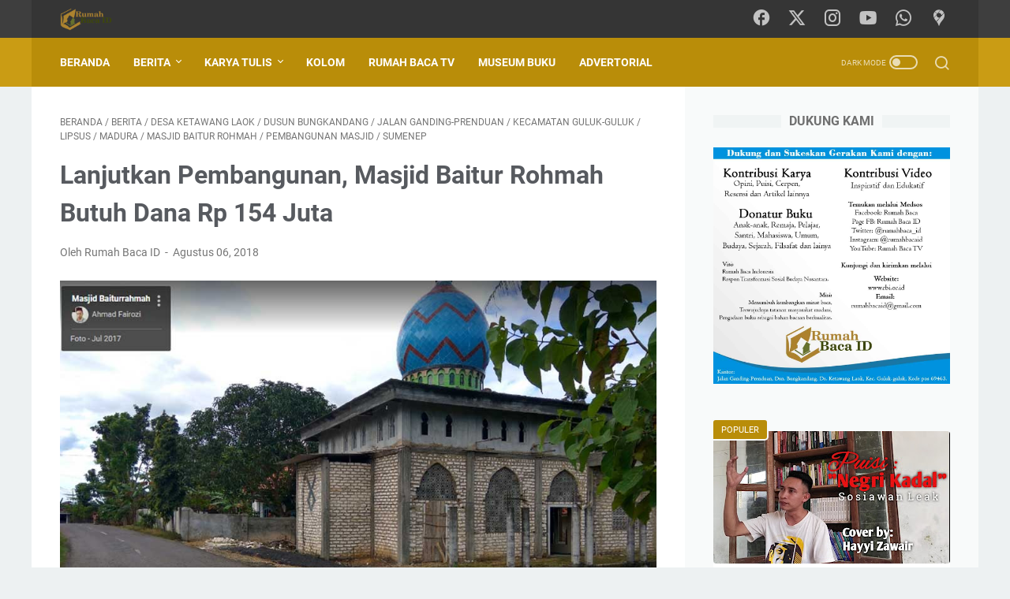

--- FILE ---
content_type: text/javascript; charset=UTF-8
request_url: https://www.rbi.or.id/feeds/posts/default/-/Masjid%20Baitur%20Rohmah?alt=json-in-script&orderby=updated&start-index=1&max-results=5&callback=msRelatedPosts
body_size: 18536
content:
// API callback
msRelatedPosts({"version":"1.0","encoding":"UTF-8","feed":{"xmlns":"http://www.w3.org/2005/Atom","xmlns$openSearch":"http://a9.com/-/spec/opensearchrss/1.0/","xmlns$blogger":"http://schemas.google.com/blogger/2008","xmlns$georss":"http://www.georss.org/georss","xmlns$gd":"http://schemas.google.com/g/2005","xmlns$thr":"http://purl.org/syndication/thread/1.0","id":{"$t":"tag:blogger.com,1999:blog-7683020617274949405"},"updated":{"$t":"2025-11-18T21:40:06.069+07:00"},"category":[{"term":"Rumah Baca ID"},{"term":"Rumah Baca"},{"term":"Rumah Baca Orid"},{"term":"Rumah Baca TV"},{"term":"Berita"},{"term":"Karya Tulis"},{"term":"Reportase"},{"term":"Lipsus"},{"term":"Rumah Baca Indonesia"},{"term":"Ahmad Fairozi"},{"term":"Opini"},{"term":"Puisi"},{"term":"Kolom"},{"term":"Ubudiyah"},{"term":"Nahdlatul Ulama"},{"term":"Sumenep"},{"term":"Resensi"},{"term":"Sastra"},{"term":"Sejarah"},{"term":"Advertorial"},{"term":"Mahasiswa"},{"term":"NU"},{"term":"H Abd Jalal"},{"term":"Indonesia"},{"term":"Cerpen"},{"term":"Museum Buku"},{"term":"Pemuda"},{"term":"Annuqayah"},{"term":"Mahasiswa Malang"},{"term":"Latif Fianto"},{"term":"Pancasila"},{"term":"Jokowi"},{"term":"Budaya Membaca"},{"term":"HTI"},{"term":"M Kamil Akhyari"},{"term":"Majelis Pembina"},{"term":"Abd Jalal"},{"term":"Buku"},{"term":"Dana Desa"},{"term":"Joko Widodo"},{"term":"KPK"},{"term":"Unitri Malang"},{"term":"Faruq Bytheway"},{"term":"Hayyi Zawair"},{"term":"Korupsi"},{"term":"Madura"},{"term":"Narkoba"},{"term":"Nay Juireng Dyah Jatiningrat"},{"term":"Obik Andawiya"},{"term":"PBNU"},{"term":"Pendidikan"},{"term":"Desa"},{"term":"Hizbut Tahrir Indonesia"},{"term":"Kartu Tani"},{"term":"Mahfud MD"},{"term":"Resensi Buku"},{"term":"Tino Watowuan"},{"term":"islam"},{"term":"Gus Mus"},{"term":"Hari Pahlawan"},{"term":"Idul Fitri"},{"term":"Kolom RBI"},{"term":"Maulid Nabi"},{"term":"Muhammad Dzunnurain"},{"term":"Najwa Shihab"},{"term":"Negara"},{"term":"PMII Malang"},{"term":"PMII Unitri Malang"},{"term":"Pemerintah"},{"term":"Presiden Jokowi"},{"term":"Sadar Membaca"},{"term":"BBM"},{"term":"Budaya Baca"},{"term":"Demokrasi"},{"term":"Ekonomi"},{"term":"GP Ansor"},{"term":"Harapan Bangsa"},{"term":"Hari Lahir Pancasila"},{"term":"KKN Universitas Annuqayah"},{"term":"Kisanak Yockie"},{"term":"Literasi"},{"term":"Maulid Nabi Muhammad"},{"term":"PMII"},{"term":"Pahlawan Nasional"},{"term":"Pilpres 2019"},{"term":"Poktan"},{"term":"Puskesmas"},{"term":"Rodinatul Munawaroh"},{"term":"SPBU"},{"term":"Sajak"},{"term":"Universitas Annuqayah"},{"term":"Visit Sumenep"},{"term":"Anak Membaca"},{"term":"Ansor"},{"term":"Ansor Sumenep"},{"term":"BNN"},{"term":"Bangsa"},{"term":"Duta Baca Indonesia"},{"term":"Gerakan Sadar Membaca"},{"term":"Kelompok Tani"},{"term":"Mahasiswa IAIN Madura"},{"term":"Mahasiswa Pamekasan"},{"term":"Media Sosial"},{"term":"Pertamina"},{"term":"Pilkada"},{"term":"Ach Faizi"},{"term":"Akhlak"},{"term":"Amin Jajatero"},{"term":"Aswaja"},{"term":"Batu Karst"},{"term":"BumDes"},{"term":"GP Ansor Sumenep"},{"term":"Gemar Membaca"},{"term":"Guluk-guluk"},{"term":"Hari Santri Nasional"},{"term":"ID"},{"term":"Literatur dan Sastra"},{"term":"M Faizi"},{"term":"Mahasiswi"},{"term":"Malang"},{"term":"Masjid"},{"term":"Medsos"},{"term":"Minat Baca"},{"term":"Moh. Imroni Yusuf"},{"term":"NKRI"},{"term":"Narkotika"},{"term":"PMII Rayon Nusantara"},{"term":"Pamekasan"},{"term":"Perpustakaan"},{"term":"Pertamini"},{"term":"Pilkada Serentak"},{"term":"Pom Mini"},{"term":"Teknologi"},{"term":"UIN Maliki Malang"},{"term":"UMKM"},{"term":"Ulama"},{"term":"Unitri"},{"term":"1 Juni"},{"term":"10 November"},{"term":"Agama"},{"term":"Alif Naqti"},{"term":"Batas Sepasang Kekasih"},{"term":"Bekti"},{"term":"Globalisasi"},{"term":"Good Goverment"},{"term":"Hari Santri"},{"term":"Harlah 5th PMII Rayon Nusantara"},{"term":"Hukum"},{"term":"IAIN Madura"},{"term":"Idul Fitri 1438 H"},{"term":"Imam Suprayogo"},{"term":"Instika"},{"term":"KIP"},{"term":"Kabupaten Sumenep"},{"term":"Kalis Mardiasih"},{"term":"Ketum PBNU"},{"term":"Kiai Said"},{"term":"Kirim Buku Gratis"},{"term":"Mahasiswa Unitri Malang"},{"term":"Masjid Baitur Rohmah"},{"term":"Maulid"},{"term":"Nikris Riviansyah"},{"term":"PCNU Sumenep"},{"term":"PT Pos Indonesia"},{"term":"Pasar Tradisional"},{"term":"Pelayanan Publik"},{"term":"Petani"},{"term":"Pilgub Jatim"},{"term":"Pilkada 2018"},{"term":"Premium"},{"term":"Puisi Rodinatul Munawaroh"},{"term":"Puisi-puisi Tino Watowuan"},{"term":"Pupuk Subsidi"},{"term":"Puri Bakthawar"},{"term":"Radikalisme"},{"term":"Suluh Kebangsaan"},{"term":"Teror"},{"term":"Visit Sumenep 2018"},{"term":"Zuhairi Misrawi"},{"term":"22 Desember"},{"term":"Alfamart"},{"term":"BNNK Sumenep"},{"term":"BUMN"},{"term":"Baca"},{"term":"Bangkalan"},{"term":"Bedah Buku"},{"term":"Budaya"},{"term":"Change.org"},{"term":"D Zawawi Imron"},{"term":"Deklarasi"},{"term":"Desa Ketawang Laok"},{"term":"Dusun Bungkandang"},{"term":"Duta Baca"},{"term":"Fathuddin Kalimas"},{"term":"Full Day School"},{"term":"Gallery Rumah Baca ID"},{"term":"Gayuh Ilham Widadi"},{"term":"Gus Dur"},{"term":"H Ahmad Siddiq"},{"term":"Hari Guru"},{"term":"Hari Ibu"},{"term":"Hoaks"},{"term":"Infrastruktur"},{"term":"Internet"},{"term":"Iqbal Aji Daryono"},{"term":"Israel"},{"term":"Istighosah Qolbi"},{"term":"KH Hasyim Muzadi"},{"term":"KH Ma’ruf Amin"},{"term":"KH Said Aqil Siroj"},{"term":"KH. Ahmad Basyir Meninggal"},{"term":"KKN"},{"term":"KPU"},{"term":"Karst"},{"term":"Kecamatan Guluk-guluk"},{"term":"Kekeringan"},{"term":"Kemenag"},{"term":"Kesehatan"},{"term":"Ketawang Laok"},{"term":"Kiai Syihabuddin"},{"term":"Kolusi"},{"term":"Komisi Informasi Pusat"},{"term":"Lingkungan"},{"term":"Lubangsa"},{"term":"M Muhri"},{"term":"M. Hidayat"},{"term":"Mahasiswa Purwokerto"},{"term":"Mahasiswi Malang"},{"term":"Mahasiswi Unitri Malang"},{"term":"Majelis Pembina Rumah Baca ID"},{"term":"Masyarakat"},{"term":"Menkominfo"},{"term":"Mizan"},{"term":"Moral"},{"term":"Moralitas"},{"term":"Mu'min Abdani"},{"term":"Muhammadiyah"},{"term":"Mustolih Sirajd"},{"term":"NU Online"},{"term":"Nepotisme"},{"term":"PMII Country"},{"term":"PP Annuqayah"},{"term":"Pahlawan"},{"term":"Palestina"},{"term":"Pembangunan Desa"},{"term":"Pembubaran HTI"},{"term":"Peradaban"},{"term":"Perppu"},{"term":"Perppu Ormas"},{"term":"Petisi"},{"term":"Pileg 2019"},{"term":"Politik"},{"term":"Presiden RI"},{"term":"Program Rumah Baca TV"},{"term":"Puisi M. Hidayat"},{"term":"Puisi Muhammad Dzunnurain"},{"term":"Puisi Tino Watowuan"},{"term":"Puisi Usman Arrumy"},{"term":"Pupuk"},{"term":"Radent HR Wiraraja"},{"term":"Rara Zarary"},{"term":"Regulasi Pom Mini"},{"term":"Remaja Masjid"},{"term":"Rias Suryah PCNU Sumenep"},{"term":"SPBU Mini"},{"term":"Sajak Tino Watowuan"},{"term":"Sampah"},{"term":"Santri"},{"term":"Sapardi Djoko Damono"},{"term":"Sumpah Pemuda"},{"term":"Tembakau"},{"term":"Teror Bom"},{"term":"Terorisme"},{"term":"Trotoar"},{"term":"Ujaran Kebencian"},{"term":"Umum"},{"term":"Yerusalem"},{"term":"10 November Hari Pahlawan"},{"term":"17 Mei"},{"term":"A Muchlishon Rochmat"},{"term":"APBDes"},{"term":"Aab Muzilla"},{"term":"Agus Sunyoto"},{"term":"Ahmad Fadlur Rahman"},{"term":"Ahmad Faizi"},{"term":"Ahmad Mustofa Bisri"},{"term":"Ahmad Tohari"},{"term":"Akhirnya"},{"term":"Al Hikam"},{"term":"Al Hikam Depok"},{"term":"Al Hikam Malang"},{"term":"Alibaba"},{"term":"Alokasi Dana Desa"},{"term":"Anak Harapan Bangsa"},{"term":"Analis Timur Tengah"},{"term":"BBM Premium"},{"term":"BPBD"},{"term":"BPS"},{"term":"Baanar"},{"term":"Baiturrahmah"},{"term":"Belanda"},{"term":"Benazir Nafilah"},{"term":"Berita Bohong"},{"term":"Bom"},{"term":"Budayawan"},{"term":"Budayawan Sumenep"},{"term":"Budi Waseso"},{"term":"Bupati Sumenep"},{"term":"Buwas"},{"term":"Buya Hamka"},{"term":"Cendikiawan Muslim"},{"term":"Chubbi Syauqi"},{"term":"Dalil Maulid Nabi"},{"term":"Dinas Kesehatan"},{"term":"Esais"},{"term":"Firman Filani"},{"term":"Galian C"},{"term":"Gapoktan"},{"term":"Good Government"},{"term":"Goverment"},{"term":"Gramedia"},{"term":"Gus Yaqut"},{"term":"GusMus"},{"term":"HAM"},{"term":"HGN 2018"},{"term":"Hak Angket KPK"},{"term":"Hak Pejalan Kaki"},{"term":"Hari Guru Nasional"},{"term":"Hasyim Muzadi"},{"term":"Hidrosefalus"},{"term":"ICW"},{"term":"Ibu"},{"term":"Idul Fitri 2017"},{"term":"Idul Fitri 2018"},{"term":"Ilmu Pengetahuan"},{"term":"Imam Al-Ghazali"},{"term":"Jack Ma"},{"term":"Jalan Ganding-Prenduan"},{"term":"Jemaah Haji"},{"term":"Jembatan Ambruk"},{"term":"Jembatan Rusak"},{"term":"Joko Pinurbo"},{"term":"Juhari"},{"term":"Juhari Uha"},{"term":"KH A Mustofa Bisri"},{"term":"KH Ahmad Mustofa Bisri"},{"term":"KH Hasyim Asyari"},{"term":"KH Said Aqil Siradj"},{"term":"KH Sholeh Qosim"},{"term":"Karakter"},{"term":"Kartini"},{"term":"Kata Bagi Waktu"},{"term":"Kecanduan Game"},{"term":"Kekerasan"},{"term":"Kemiskinan"},{"term":"Kenaikan BBM"},{"term":"Kepala BNN"},{"term":"Ketua MPR RI"},{"term":"Ketua Rumah Baca ID"},{"term":"Khotbah"},{"term":"Khotbah Idul Fitri"},{"term":"Kiai Sholeh Qosim"},{"term":"Kiyai A Rofiqi"},{"term":"Kiyai Inamullah"},{"term":"Kiyai Syihabuddin"},{"term":"Kolom Rumah Baca Orid"},{"term":"Koma Malang"},{"term":"Komisi Informasi"},{"term":"Kontribusi Karya"},{"term":"Kopi"},{"term":"LHKPN"},{"term":"Lebaran"},{"term":"Leluhur Orang Madura"},{"term":"Lesbumi"},{"term":"Lukman Hakim Saifuddin"},{"term":"M Nasiri"},{"term":"MEA"},{"term":"MH Dzulkarnain"},{"term":"MPR"},{"term":"Madani"},{"term":"Mahasiswa Jateng"},{"term":"Maritim"},{"term":"Mastodi"},{"term":"Mastodi Alfarisi"},{"term":"Maulid Nabi Muhammad SAW"},{"term":"Ma’ruf Amin"},{"term":"Membaca Buku"},{"term":"Mendikbud"},{"term":"Menteri BUMN"},{"term":"Mesir"},{"term":"Miskin"},{"term":"Moh Imroni YS"},{"term":"Moh. Malthuf"},{"term":"Muhadjir Effendy"},{"term":"Muhasabah"},{"term":"NU Sidoarjo"},{"term":"Nama Bagi Ruang"},{"term":"Nanang Hariono"},{"term":"Nasionalisme"},{"term":"Nomor Induk Kependudukan"},{"term":"Nomor Kartu Keluarga"},{"term":"Non Subsidi"},{"term":"Nur Fathonatus Salamah"},{"term":"Opini Rumah Baca"},{"term":"Ormas Radikal"},{"term":"PMII Country Unitri"},{"term":"PMII Pamekasan"},{"term":"PTUN"},{"term":"Padat Karya"},{"term":"Pahlawan Zaman Now"},{"term":"Panji Taufiq"},{"term":"Pendidikan Karakter"},{"term":"Pendiri Rumah Baca ID"},{"term":"Penerbit Mizan"},{"term":"Pengembang"},{"term":"Pengetahuan"},{"term":"Penggalangan Dana"},{"term":"Penyakit Mental"},{"term":"Peradaban Islam"},{"term":"Perempuan"},{"term":"Perempuan Laut"},{"term":"Permendikbud"},{"term":"Pertamax"},{"term":"Perumahan"},{"term":"Pesantren"},{"term":"Pesta Demokrasi"},{"term":"Petisi Alfamart"},{"term":"Pilgub Jatim 2018"},{"term":"Polisi"},{"term":"Ponpes Annuqayah"},{"term":"Prof. H. Imam Suprayogo"},{"term":"Program"},{"term":"Puisi Benazir Nafilah"},{"term":"Puisi M. Faizi"},{"term":"Quraish Shihab"},{"term":"R Tajul Arifin"},{"term":"Rabiul Awal"},{"term":"Remaja"},{"term":"Remas"},{"term":"Rifki Riyanto"},{"term":"Rifqan Achmad Zarnoeji"},{"term":"Robiatul Andawiyah"},{"term":"Rokok"},{"term":"Rumah"},{"term":"Rumah Baca Indinesia"},{"term":"Said Aqil Siradj"},{"term":"Sajak-sajak Tino Watowuan"},{"term":"Sampah Plastik"},{"term":"Sampang"},{"term":"Sarasehan Kebangsaan"},{"term":"Satu Tahun Rumah Baca ID"},{"term":"Sejarah Madura"},{"term":"Sejarah dan Geografi"},{"term":"Sejarawan"},{"term":"Sekolah"},{"term":"Senandika Kama"},{"term":"Sholawat Nabi"},{"term":"Sosial"},{"term":"Sosmed"},{"term":"Sri Subekti Wahyuningrum"},{"term":"Subsidi"},{"term":"Sunnah"},{"term":"Sunni"},{"term":"Surabaya"},{"term":"Suryadi"},{"term":"Syafiq Rahman"},{"term":"Syamsul Arifin"},{"term":"Tahun 2017"},{"term":"Tembakau Madura"},{"term":"Tere Liye"},{"term":"Tulis Baca"},{"term":"Twitter"},{"term":"Ukhuwah Islamiyah"},{"term":"Universitas Muhammadiyah Purwokerto"},{"term":"WHO"},{"term":"Wahid Foundation"},{"term":"Wantimpres"},{"term":"Warga Miskin"},{"term":"Youtube"},{"term":"Zulkifli Hasan"},{"term":"kartu SIM"},{"term":"registrasi ulang"},{"term":"10 Desember"},{"term":"2 Tahun Rumah Baca ID"},{"term":"22 Oktober"},{"term":"25 November Hari Guru"},{"term":"28 Oktober"},{"term":"4 Tipe Manusia"},{"term":"7 Lapis Kekuatan Diri"},{"term":"71 Tahun Kemerdekaan"},{"term":"747 Tahun Sumenep"},{"term":"A Busyro Karim"},{"term":"A Note To Remember"},{"term":"ATV Batu"},{"term":"Abd Madjid"},{"term":"Abdul Basit"},{"term":"Abdul Wasid"},{"term":"Abdullah"},{"term":"Abrahah"},{"term":"Ach Dhofir Zuhry"},{"term":"Ach. Taufiqil Aziz"},{"term":"Achmad Chodjim"},{"term":"Ada Rindu Untukmu"},{"term":"Ade Armando"},{"term":"Ade Supriyatna"},{"term":"Afandi"},{"term":"Afif Hasan"},{"term":"Agropolitan TV"},{"term":"Agung Nur Ikhsan"},{"term":"Agung Yuli TH"},{"term":"Agus Rahardjo"},{"term":"Ahmad"},{"term":"Ahmad Budi Cahyanto"},{"term":"Ahmad Fairoi"},{"term":"Ahmad Fajar"},{"term":"Ahmad Rizal"},{"term":"Ahmad Sahal Mahfudh"},{"term":"Ahmad Siddiq"},{"term":"Ahok"},{"term":"Air Bersih"},{"term":"Aji Habibi"},{"term":"Akh. Muzakki"},{"term":"Akhlakul Karimah"},{"term":"Aksara Asa Purnama"},{"term":"Aku Membaca"},{"term":"Aku adalah Si Kancil"},{"term":"Al Allam"},{"term":"Alfialghazi"},{"term":"Alfin Rizal"},{"term":"Ali bin Abi Thalib"},{"term":"Alif Nur Naqti"},{"term":"Aljazair"},{"term":"Alquran"},{"term":"Amdal"},{"term":"Amerika Serikat"},{"term":"Amoral"},{"term":"Ancaman Golput dalam Pilkada"},{"term":"Andi Irawan"},{"term":"Andy F Noya"},{"term":"Anggaran"},{"term":"Anggota"},{"term":"Anggota Dewan"},{"term":"Anggota Kelompok Tani"},{"term":"Anom Fermino"},{"term":"Anomali"},{"term":"Anonim"},{"term":"Ansor NU"},{"term":"Anti Korupsi"},{"term":"Anti Pancasila"},{"term":"Antioksidan Alami"},{"term":"Antologi Puisi"},{"term":"Apa Inses Itu?"},{"term":"Apa Itu?"},{"term":"Apa Kabar Indonesia"},{"term":"Arkeolog"},{"term":"Arosbaya"},{"term":"Arswendo Atmowiloto"},{"term":"Arus Baru Ekonomi Indonesia"},{"term":"Arya Wiraraja"},{"term":"Asal-usul Nama Indonesia"},{"term":"Asian Games"},{"term":"Asian Games 2018"},{"term":"Atas Nama Kata"},{"term":"Atlet"},{"term":"Azab"},{"term":"B.J. Rudy Habibie"},{"term":"BASABASI"},{"term":"BBM Naik"},{"term":"BBM Non Subsidi"},{"term":"BBM Pertalite"},{"term":"BEM FISIB UTM"},{"term":"BKPM"},{"term":"BLBI"},{"term":"BMKG"},{"term":"BNNK"},{"term":"BPIP"},{"term":"BPJS Kesehatan"},{"term":"BPK"},{"term":"BPK RI"},{"term":"BPMD Sumenep"},{"term":"BPNT"},{"term":"BPNT dan Kemiskinan"},{"term":"BPNT di Sumenep"},{"term":"BPPT Sumenep"},{"term":"BPS Sumenep"},{"term":"Baanar Ansor"},{"term":"Baanar Ansor Sumenep"},{"term":"Baanar Sumenep"},{"term":"Babi"},{"term":"Baca Buku"},{"term":"Badan Ansor Anti Narkoba"},{"term":"Badan Hukum HTI"},{"term":"Badan Publik"},{"term":"Baddrut Tamam"},{"term":"Bahasa"},{"term":"Bahasa Daerah"},{"term":"Bahaya LGBT"},{"term":"Bahaya Merokok"},{"term":"Bahtsul Masail"},{"term":"Bait-bait Puisi"},{"term":"Bait-bait Puisi Wail Ar"},{"term":"Balai Desa"},{"term":"Bambang Heriyanto"},{"term":"Bambang Iriyanto"},{"term":"Bambang Sutrisno"},{"term":"Bandara"},{"term":"Bandara Trunojoyo"},{"term":"Bangsa Indonesia"},{"term":"Banjir"},{"term":"Banjir Sumenep"},{"term":"Bank Century"},{"term":"Bank Sampah"},{"term":"Banser"},{"term":"Banser NU"},{"term":"Bantuan Nontunai"},{"term":"Bantuan Tunai"},{"term":"Bayar Zakat"},{"term":"Bayu Adhitya"},{"term":"Baznas"},{"term":"Bedebah di Ujung Tanduk"},{"term":"Befabera.com"},{"term":"Behind The Scenes"},{"term":"Bencana"},{"term":"Bendera Tauhid"},{"term":"Bentang Pustaka"},{"term":"Berebut Menjadi Pemimpin"},{"term":"Bergadang"},{"term":"Beriat"},{"term":"Berita Buruk"},{"term":"Berita Kematian"},{"term":"Berkah atau Resah"},{"term":"Berkebun di Pinggir Jalan"},{"term":"Bersama Sanak"},{"term":"Bersih Narkoba"},{"term":"Betagrup"},{"term":"Bhinneka Coffe"},{"term":"Biarkan Aku di Belakangmu"},{"term":"Bijaksana"},{"term":"Bima Widiatiaga"},{"term":"Bincang Buku"},{"term":"Bindara Saod"},{"term":"Bisnis Online"},{"term":"Bisyarotul Walidah"},{"term":"Blitar"},{"term":"Bobot"},{"term":"Bode Riswandi"},{"term":"Bom Bali"},{"term":"Bom Masjid Mesir"},{"term":"Bom Mesir"},{"term":"Brawijaya Edupark"},{"term":"Budaya DPR"},{"term":"Budaya Lisan"},{"term":"Buku A Note To Remember"},{"term":"Buku Bacaan"},{"term":"Buku Catatan Hikmah Ayah Petualang"},{"term":"Buku Cinta Dalam Ikhlas"},{"term":"Buku Fiksi"},{"term":"Buku Fiksi 2021"},{"term":"Buku Jendela Dunia"},{"term":"Buku Nanti Ketika di Malang"},{"term":"Buku Perempuan Teduh"},{"term":"Bulan"},{"term":"Bulan Kelahiran Nabi"},{"term":"Bulan Maulid"},{"term":"Bulan Perjuangan"},{"term":"Bulan Puasa"},{"term":"Bulan Ramadan"},{"term":"Bungkandang"},{"term":"Bupati Sidoarjo"},{"term":"Burung dalam Kepala"},{"term":"Burung dalam Sangkar Emas Raja"},{"term":"Burung-Burung di Udara"},{"term":"Busyro Karim"},{"term":"Buta Huruf"},{"term":"Cahaya dari Rahimmu"},{"term":"Cak Nun"},{"term":"Cakraningrat XII"},{"term":"Calon Legislatif"},{"term":"Candra Malik"},{"term":"Cantiknya wajahmu"},{"term":"Cara Hafal Alquran"},{"term":"Carol S.Dweck"},{"term":"Catatan Hikmah Ayah Petualang"},{"term":"Catatan Residensial di Mollo"},{"term":"Cawapres"},{"term":"Cawapres 2019"},{"term":"Cerdas"},{"term":"Cerpen Hayyi Zawair"},{"term":"Cerpen Rodinatul Munawaroh"},{"term":"Cerpen Ruah Tua"},{"term":"Cerpen Rumah Baca ID"},{"term":"Cerpen Tembakau"},{"term":"Childfree"},{"term":"Childless"},{"term":"Christianto Dicky Senda"},{"term":"Cinta Dalam Ikhlas"},{"term":"Cinta Laura"},{"term":"Cinta Laura Kiehl"},{"term":"Corona"},{"term":"Covid-19"},{"term":"Cukai Rokok"},{"term":"Cut Nyak Dien"},{"term":"DD-ADD"},{"term":"DK PBB"},{"term":"DPMD"},{"term":"DPR"},{"term":"DPR Mewah"},{"term":"DPR RI"},{"term":"Dafikurrahman"},{"term":"Dakwah"},{"term":"Dakwah Milenial"},{"term":"Damanhuri"},{"term":"Dampak Pujian Pada Anak"},{"term":"Dari Pinggir Kota"},{"term":"Dari Pinggir Kota Aku Membaca"},{"term":"Darmin Nasution"},{"term":"Darul Islam"},{"term":"Darurat Literasi Media"},{"term":"Darurat Pemahaman"},{"term":"Daun Jati"},{"term":"Daya Melupakanmu"},{"term":"Defisit Anggaran"},{"term":"Dekadensi Moral"},{"term":"Deklarasi Juanda"},{"term":"Deklarasi Rumah Baca ID"},{"term":"Demi Tambang"},{"term":"Demi Tambang Fosfat"},{"term":"Demo"},{"term":"Demonstrasi"},{"term":"Densus88"},{"term":"Desa Wisata"},{"term":"Desa-Kota"},{"term":"Desir Kenangan di Pantai"},{"term":"Destika Cahyana"},{"term":"Di Kafe Gloria"},{"term":"Di Pinggiran Adha"},{"term":"Di Pucuk Januari"},{"term":"Di Sebuah Persimpangan"},{"term":"Diagnosa Penyakit Hati untuk Kebahagian"},{"term":"Dicky Senda"},{"term":"Diego Maradona"},{"term":"Dinas Pertanian"},{"term":"Dinkes Sumenep"},{"term":"Dinsos Sumenep"},{"term":"Direktur LK2P"},{"term":"Direktur LK2P Rumah Baca ID"},{"term":"Disdik Pamekasan"},{"term":"Disiplin"},{"term":"Dispertahorbun"},{"term":"Dispertahorbun Sumenep"},{"term":"Ditembak"},{"term":"Doa Kiai"},{"term":"Dody Yan Masfa"},{"term":"Donatur buku"},{"term":"Dr. H. Syamsul Ghufron"},{"term":"Dr. Suroso"},{"term":"Dua Rois Syuriah"},{"term":"Dua Rois Syuriah NU"},{"term":"Dua Tahun Rumah Baca ID"},{"term":"Dubes UEA"},{"term":"Dungkek"},{"term":"Duta Besar UEA"},{"term":"Duta Informasi Publik"},{"term":"Duta Wisata"},{"term":"E-Book"},{"term":"ESDA"},{"term":"Ekaprasetia Pancakarsa"},{"term":"Ekonomi Asia"},{"term":"Ekonomi Desa"},{"term":"Ekonomi Indonesia"},{"term":"Ekonomi Nasional"},{"term":"Elisabeth"},{"term":"Elpigi Tepat Sasaran"},{"term":"Emiliya Fatmawati"},{"term":"EnamTahunAddakhil"},{"term":"Energi dan Kerja"},{"term":"Ensiklopedia"},{"term":"Ensiklopedia Muslim"},{"term":"Ensiklopedia Tokoh Muslim"},{"term":"Enterpreneur"},{"term":"Epicurus"},{"term":"Episode Perpisahan"},{"term":"Era Digital"},{"term":"Era milenia"},{"term":"Eropa"},{"term":"Ethonologi"},{"term":"Etos Kerja"},{"term":"FISIP UNHAS"},{"term":"FNKSDA"},{"term":"Facebook"},{"term":"Fairozi Ahmad"},{"term":"Fakta"},{"term":"Fakta Sejarah"},{"term":"Fathonatus Salamah"},{"term":"Fathor Rahman Jm"},{"term":"Fauq Bytheway"},{"term":"Fawwaz Adzansyah Islamy"},{"term":"Febri Diansyah"},{"term":"Febri Hariaji"},{"term":"Femas Anggit Wahyu Nugroho"},{"term":"Feminisme"},{"term":"Fenomena Xenoglosofilia"},{"term":"Fika Wulandari"},{"term":"Fiksi"},{"term":"Fiksiana"},{"term":"Filsafat dan Psikologi"},{"term":"Filsuf"},{"term":"Fiqh"},{"term":"Firdausi"},{"term":"Fisksi"},{"term":"Fitria Nurul Imamah"},{"term":"Flakka"},{"term":"Formalisasi"},{"term":"Fosfat"},{"term":"Freeport"},{"term":"GGAA East Java"},{"term":"Gaduh Tahun Politik"},{"term":"Gagal Cawapres"},{"term":"Galasin"},{"term":"Gallery"},{"term":"Ganding-Prenduan"},{"term":"Gangguan Mental"},{"term":"Ganja"},{"term":"Gelisah"},{"term":"Gempa"},{"term":"Gempa 7.7 SR"},{"term":"Gempa Lombok"},{"term":"Gempa Palu"},{"term":"Gempa Situbondo"},{"term":"Gempa Sulteng"},{"term":"Generasi"},{"term":"Generasi Bangsa"},{"term":"Generasi Emas"},{"term":"Generasi Muda"},{"term":"Generasi Online"},{"term":"Generasi Tanpa Narkoba"},{"term":"Genggong"},{"term":"Geraka"},{"term":"Gerakan"},{"term":"Gerakan Literasi Country"},{"term":"Gerakan Literasi Sekolah"},{"term":"Gerakan Membaca Buku Satu Jam"},{"term":"Gerakan Peduli Lingkungan"},{"term":"Gerakan Satu Jam Membaca Buku"},{"term":"Gerakan membaca"},{"term":"Gerasi Bangsa"},{"term":"Gernas Baku"},{"term":"Gita Savitri Devi"},{"term":"Gobak Sodor"},{"term":"Golongan Putih"},{"term":"Golput"},{"term":"Gondrong"},{"term":"Good"},{"term":"Good Governance"},{"term":"Google"},{"term":"Gotong Royong"},{"term":"Greg Fealy"},{"term":"Gua Payudan"},{"term":"Gunarwanto"},{"term":"Gunong"},{"term":"Gunung Naetapan"},{"term":"Guru"},{"term":"Guru Besar"},{"term":"Guru Budi"},{"term":"Gus Ipul"},{"term":"Gus Jakfar"},{"term":"Gus Mutawakkil"},{"term":"Gusdurian"},{"term":"H A Mujahid Ansori"},{"term":"H Rusni"},{"term":"H Yaqut Cholil Qoumas"},{"term":"HKN"},{"term":"HPSN"},{"term":"HSN"},{"term":"HSN 2017"},{"term":"HSN 2018"},{"term":"HTI Dibubarkan"},{"term":"HTI Resmi Dibubarkan"},{"term":"HUT RI 73 Tahun"},{"term":"Habibie"},{"term":"Haedar Nashir"},{"term":"Hafiz Alquran"},{"term":"Hafiz Riyanto"},{"term":"Haji Khusus"},{"term":"Hak"},{"term":"Hak Asasi Manusia"},{"term":"Halal bi Halal"},{"term":"Halaqoh Kedaulatan Tanah"},{"term":"Hamba Allah"},{"term":"Hamba-Hamba Allah yang Cerdas"},{"term":"Hambalang"},{"term":"Hamza Yusuf"},{"term":"Hari Buku Dunia"},{"term":"Hari Buku Nasional"},{"term":"Hari Guru 25 November"},{"term":"Hari Jadi Kabupaten Sumenep"},{"term":"Hari Jadi Sumenep"},{"term":"Hari Kartini"},{"term":"Hari Kebangkitan Nasional"},{"term":"Hari Kesehatan Nasional"},{"term":"Hari Lahir"},{"term":"Hari Libur Nasional"},{"term":"Hari Pancasila"},{"term":"Hari Peduli Sampah Nasional"},{"term":"Hari Perdamaian Dunia"},{"term":"Hari Perdamaian Internasional"},{"term":"Hari Raya Idul Fitri"},{"term":"Hari Remaja Perempuan Internasional"},{"term":"Hari Sekolah"},{"term":"Hari Sumpah Pemuda"},{"term":"Hari Terakhir di Rumah Bordil"},{"term":"Harkitnas"},{"term":"Harlah PMII Rayon Nusantara"},{"term":"Harta Kekayaan"},{"term":"Harun Tsaqifs"},{"term":"Hasanudin Abdurakhman"},{"term":"Hasil Penelitian"},{"term":"Haul Gus Dur"},{"term":"Helmy Faishal Zaini"},{"term":"Hidayatullah"},{"term":"Hidup Lebih Lama"},{"term":"Hikmah Puasa"},{"term":"Historiografi Televisi Indonesia"},{"term":"Hizbut Tahrir"},{"term":"Hoax"},{"term":"Hujan Bulan Juni"},{"term":"Hujan Tumpah"},{"term":"Hujan dan Senja Tanah Rantau"},{"term":"Hukum Hormat Bendera"},{"term":"Hukuman Bagi Koruptor"},{"term":"Humaniora"},{"term":"Husnayain"},{"term":"Hut Sumenep"},{"term":"IAIN Jember"},{"term":"IKA PMII"},{"term":"ILC"},{"term":"INSES"},{"term":"ISIS"},{"term":"Ibadah Haji"},{"term":"Ibadah Umroh"},{"term":"Ibnu Khaldun"},{"term":"Ibu Hawa"},{"term":"Ideologi Negara"},{"term":"Idul Fitri 1439 H"},{"term":"Ijtihad Hermeneutis"},{"term":"Illegal Fishing"},{"term":"Ilmu"},{"term":"Ilmuan"},{"term":"Imam Besar Masjid Istiqlal Jakarta"},{"term":"Imam Mawlud"},{"term":"Imam Nahrawi"},{"term":"Imam Syafii"},{"term":"Impor Beras"},{"term":"Inayah Putri Wulandari"},{"term":"Inayah Wulandari Wahid"},{"term":"Indonesia Lawyers Club"},{"term":"Indonesia Raya"},{"term":"Indonesia Tanah Sajadah"},{"term":"Industri 4.0"},{"term":"Industri Rokok"},{"term":"Indy Hardono"},{"term":"Inflasi"},{"term":"Informasi"},{"term":"Informasi Digital"},{"term":"Informasi Publik"},{"term":"Ingat dan Catat"},{"term":"Inovasi"},{"term":"Inspektorat"},{"term":"Inspirasi"},{"term":"Inspiration"},{"term":"Instruksi Presiden"},{"term":"Investigasi"},{"term":"Ishadi SK"},{"term":"Ishfah Abidal Aziz"},{"term":"Islam Nusantara"},{"term":"Islamisme"},{"term":"Ismi Ralda"},{"term":"Isntrospeksi"},{"term":"Isro Miroj"},{"term":"Istagram"},{"term":"Istighosah Kebangsaan"},{"term":"Iyut Fitra"},{"term":"JK"},{"term":"JW Marot"},{"term":"Jaddung"},{"term":"Jahiliyah"},{"term":"Jalan Berlubang"},{"term":"Jalan Bolong"},{"term":"Jalan Penghubung"},{"term":"Jalan Rusak"},{"term":"Jangka Panjang"},{"term":"Januari Menitip Senja"},{"term":"Jatim"},{"term":"Jatim Kondusif"},{"term":"Jatimtravel.com"},{"term":"Jawa Timur"},{"term":"Jazirah Kapling Madura"},{"term":"Jelang Pilgub Jatim"},{"term":"Jembatan"},{"term":"Jembatan Penghubung"},{"term":"Jendela"},{"term":"Jentampes"},{"term":"Jepang"},{"term":"Jihad"},{"term":"Joko Santoso"},{"term":"Jokowi JK"},{"term":"Jubir KPK"},{"term":"Jumat"},{"term":"Junior Chamber Indonesia"},{"term":"Jusuf Kalla"},{"term":"K-Pop"},{"term":"KH Abdul Wahab Chasbullah"},{"term":"KH Abdullah Sajjad"},{"term":"KH Ahmad Basyir"},{"term":"KH Anwar Manshur"},{"term":"KH Bisri Syansuri"},{"term":"KH Hasan Gipo"},{"term":"KH Marzuki Mustamar"},{"term":"KH Mutawakil Alallah"},{"term":"KH Ridwan Abdullah"},{"term":"KH Wahid Hasyim"},{"term":"KH. Abd. A'la"},{"term":"KKS"},{"term":"KPK RI"},{"term":"KTP-el"},{"term":"Kabag Perekonomian"},{"term":"Kabar Bohong"},{"term":"Kabar MPR"},{"term":"Kader"},{"term":"Kado Ultah"},{"term":"Kaduara Timur"},{"term":"Kajian"},{"term":"Kajian Rutin"},{"term":"Kampanye"},{"term":"Kampung Damai"},{"term":"Kampung Melayu"},{"term":"Kapitalisme"},{"term":"Kappa"},{"term":"Kartu Keluarga Sejahtera"},{"term":"Kas Negara"},{"term":"Kau Ini Bagaimana atau Aku Harus Bagaimana"},{"term":"Kebahagiaan"},{"term":"Kebakaran Hutan"},{"term":"Kebangkitan Nasional"},{"term":"Kebebasan"},{"term":"Kebenaran"},{"term":"Kebenaran yang Rapuh"},{"term":"Kebersiahan"},{"term":"Kebersihan"},{"term":"Kecelakaan"},{"term":"Kedaulatan"},{"term":"Kedaulatan Indonesia"},{"term":"Kedaulatan PPangan"},{"term":"Kedaulatan Pangan"},{"term":"Kedisiplinan"},{"term":"Kedustaan"},{"term":"Keheningan"},{"term":"Kekejaman Jepang"},{"term":"Kekuasaan"},{"term":"Kekuatan NKRI"},{"term":"Kelas Cerdas"},{"term":"Kelompok Intrans Publishing"},{"term":"Kemahalan"},{"term":"Kemanusiaan"},{"term":"Kematian Ibu dan Bayi"},{"term":"Kemenangan"},{"term":"Kemenkes"},{"term":"Kementerian ESDM"},{"term":"Kemerdekaan"},{"term":"Kemiskinan di Sumenep"},{"term":"Kemurnian Hati"},{"term":"Kenangan dalam Perpisahan"},{"term":"Kendaraan Berat"},{"term":"Kentut"},{"term":"Kepala Daerah"},{"term":"Kepala Desa"},{"term":"Kepala Perpusnas"},{"term":"Kepentingan Publik"},{"term":"Kepenulisan Sastra Peradaban"},{"term":"Keppres"},{"term":"Keragaman"},{"term":"Kerap Kosong"},{"term":"Kerja Kerja Kerja"},{"term":"Kerja kita prestasi Bangsa"},{"term":"Kerukunan"},{"term":"Kesadaran Sosial"},{"term":"Kesalahan Berbahasa"},{"term":"Kesehatan Masyarakat"},{"term":"Kesejahteraan Rakyat"},{"term":"Kesenian"},{"term":"Kesenian Sintung"},{"term":"Keterbukaan"},{"term":"Keterbukaan Informasi Publik"},{"term":"Ketimpangan"},{"term":"Ketua KPK"},{"term":"Ketua PBNU"},{"term":"Ketua PCNU Sumenep"},{"term":"Ketua Umum MUI"},{"term":"Ketua Umum PBNU"},{"term":"Keturunan Pendiri NU"},{"term":"Keuangan"},{"term":"Ke’ Lesap"},{"term":"Khotbah Jumat"},{"term":"Kiai As’ad Syamsul Arifin"},{"term":"Kiai Hanif Hasan"},{"term":"Kiai Ma'ruf Amin"},{"term":"Kiai Sajjad"},{"term":"Kids Jaman Now"},{"term":"Kisah di Balik Nikmat Kopi"},{"term":"Kislaman"},{"term":"Kisruh Kartu Tani"},{"term":"Kitab Ihya Ulumuddin"},{"term":"Kolare"},{"term":"Kolomnis"},{"term":"Koma"},{"term":"Komisariat Guluk-guluk"},{"term":"Komisi II DPRD Sumenep"},{"term":"Komisioner KPU"},{"term":"Komite Profesi Akuntan Publik"},{"term":"Komoditas"},{"term":"Kompasiana"},{"term":"Komunitas Baca Budaya Madura"},{"term":"Komunitas Kaum Pinggiran"},{"term":"Komunitas Rumah Kita"},{"term":"Konferensi Meja Bundar"},{"term":"Konsep Kehidupan"},{"term":"Konsep Negara Islam"},{"term":"Kontigen Indonesia"},{"term":"Kontraterorisme"},{"term":"Kontribusi Video"},{"term":"Kopi dan Buku"},{"term":"Korean"},{"term":"Korupsi BUMN"},{"term":"Korupsi di Daerah"},{"term":"Korupsi e-KTP"},{"term":"Koruptor"},{"term":"Kota Malang"},{"term":"Kota dan Kabupaten"},{"term":"Kotak Suara Kardus"},{"term":"Kreativitas"},{"term":"Kretek"},{"term":"Krisi Persatuan"},{"term":"Krisis 1997"},{"term":"Krisis Dokumentasi"},{"term":"Krisis Ekonomi"},{"term":"Krisis Ekonomi 1997"},{"term":"Krisis Kepercayaan"},{"term":"Krisis Membaca"},{"term":"Kuda"},{"term":"Kuno"},{"term":"Kuratif"},{"term":"LGBT"},{"term":"LP3J"},{"term":"Ladang"},{"term":"Lahirnya NU"},{"term":"Langgar Kiai Muntaha"},{"term":"Language of The Word"},{"term":"Lapangan Pekerjaan"},{"term":"Laskar Sabilillah"},{"term":"Layanan Informasi Publik"},{"term":"Layanan Publik"},{"term":"Lebih Dekat dengan Rumah Baca ID"},{"term":"Libur Hari Raya"},{"term":"Libur dan Cuti Bersama"},{"term":"Linda Autaharu"},{"term":"Literacy"},{"term":"Literasi Masyarakat"},{"term":"Lo Gue Butuh Tau LGBT"},{"term":"Logo HUT RI 73 Tahun"},{"term":"Lora Madura"},{"term":"Lukisan"},{"term":"M Fahmi"},{"term":"M Syarif Bando"},{"term":"M. Arfan Mu’ammar"},{"term":"M. Haromain"},{"term":"M.Si"},{"term":"MDS Rijalul Ansor"},{"term":"MK"},{"term":"MUI"},{"term":"MWC NU Dungkek"},{"term":"Ma Kau Tempat Aku Kembali"},{"term":"Maaf Tuhan Aku Hampir Menyerah"},{"term":"Madrasah"},{"term":"Madrasah Diniyah"},{"term":"Madrasah Ibtidaiyah"},{"term":"Madzhab"},{"term":"Magnitudo 6.0"},{"term":"Mahasiswa Madura"},{"term":"Mahasiswa Sumenep"},{"term":"Mahasiswa Unisma"},{"term":"Mahasiswa Unitri"},{"term":"Mahasiswa Zaman Now"},{"term":"Mahasiswi FISIP"},{"term":"Mahasiswi Instika"},{"term":"Mahasiswi Pamekasan"},{"term":"Majelis Umum PBB"},{"term":"Makam Universitas Brawijaya"},{"term":"Manfaat Dana Desa"},{"term":"Manfaat Membaca"},{"term":"Manhaj Al-Fikr"},{"term":"Manusia"},{"term":"Manusia WiFi"},{"term":"Mari Peduli Lingkungan"},{"term":"Mark Lehner"},{"term":"Masa depan Madura"},{"term":"Masjid Agung"},{"term":"Masjid Nabawi"},{"term":"Masyarakat Madani"},{"term":"Mata Ibu"},{"term":"Mata Najwa"},{"term":"Matematika"},{"term":"Mayat Berjalan"},{"term":"Md Vicky Wardy"},{"term":"Medali Emas"},{"term":"Media"},{"term":"Media Islam"},{"term":"Media dan Chaos"},{"term":"Megaproyek"},{"term":"Melawat Ke Tanah Gersang"},{"term":"Melek Media"},{"term":"Memandang"},{"term":"Membakar Jiwa Pemimpi"},{"term":"Membangun Desa"},{"term":"Membangun Partisipasi Politik"},{"term":"Membeli Celana dan Baju Natal"},{"term":"Memetik Puisi"},{"term":"Menag"},{"term":"Menambang Bulan"},{"term":"Menambang di Bulan"},{"term":"Menebar Kebaikan"},{"term":"Mengasuh Anak dengan Hati"},{"term":"Menggali Cerita di Tanah Rantau"},{"term":"Menguji Kebenaran Informasi"},{"term":"Menjaga Lingkungan"},{"term":"Menko PMK"},{"term":"Menko Perekonomian"},{"term":"Mensos"},{"term":"Menteri Agama"},{"term":"Menteri Kesehatan"},{"term":"Menteri Sosial"},{"term":"Menuju Tahun Baru"},{"term":"Menyemai Benih Etos Kerja"},{"term":"Merer"},{"term":"Mesir Berduka"},{"term":"Mesir Kuno"},{"term":"Metode Hafal Alquran"},{"term":"Mimbar"},{"term":"Minat Baca Masyarakat"},{"term":"Minat Baca Rendah?"},{"term":"Minat Membaca"},{"term":"Misbahun Nury"},{"term":"Misbahus Surur"},{"term":"Moch. Kalam Mollah"},{"term":"Moch. Tolchah"},{"term":"Moh Shaiful Fahmi"},{"term":"Monolog"},{"term":"Muallifah"},{"term":"Muh Syarif Bando"},{"term":"Muhamad Mustaqim"},{"term":"Muhammad"},{"term":"Muhammad Amin Jatiningrat"},{"term":"Muhammad Fajar Marta"},{"term":"Muhammad Itsbatun Najih"},{"term":"Muhammad Rijal"},{"term":"Muhammad SAW"},{"term":"Muhasabah Organisasi"},{"term":"Mukhamad Kholik"},{"term":"Mukmin Abdani"},{"term":"Muktamar"},{"term":"Mulai Pelajaran Hari Rabu"},{"term":"Mulud"},{"term":"Munas Alim Ulama"},{"term":"Munawir Aziz"},{"term":"Museum"},{"term":"Museum WR Supratman"},{"term":"Musikalisasi Puisi"},{"term":"Musim Kemarau"},{"term":"Muslim"},{"term":"Mustangin"},{"term":"Mustofa Bisri"},{"term":"Mustolih Siradj"},{"term":"NTB"},{"term":"NU Jatim"},{"term":"NU Jawa Timur"},{"term":"NUsantara Mart"},{"term":"Nabi Adam"},{"term":"Nabi Muhammad"},{"term":"Nabi Muhammad SAW"},{"term":"Najwa Sihab"},{"term":"Nama Indonesia"},{"term":"Nama Madura"},{"term":"Nama Sumekar"},{"term":"Nama Sumenep"},{"term":"Nanti Ketika di Malang"},{"term":"Nasaruddin Umar"},{"term":"Nasional"},{"term":"Nasionalis"},{"term":"Nasionalisme Sehari-hari"},{"term":"Nasir"},{"term":"Naskah Deklarasi Rumah Baca ID"},{"term":"Negara Islam"},{"term":"Negara Madura"},{"term":"Negeri"},{"term":"Negri Kadal"},{"term":"Nelayan"},{"term":"Netralitas"},{"term":"Ngalam Community"},{"term":"Ni Komang Juliani Prastika"},{"term":"Nila F. Moeloek"},{"term":"Nomor Presiden"},{"term":"Norma Masyarakat"},{"term":"Novel"},{"term":"Novel Baswedan"},{"term":"Nukila Evanty"},{"term":"Nur Faizin Darain"},{"term":"Nur Khalik Ridwan"},{"term":"Nusantara"},{"term":"Nyanyia Kebebasan"},{"term":"Nyanyia Kebebasan atawa Boleh Apa Saja"},{"term":"OTT KPK"},{"term":"Olahraga"},{"term":"Oligarki"},{"term":"Omnibus Law"},{"term":"Online"},{"term":"Operator Seluler"},{"term":"Opini WTP"},{"term":"Orang Kaya"},{"term":"Orang Miskin"},{"term":"Orang-Orang Proyek"},{"term":"Orba"},{"term":"Ormas"},{"term":"P4"},{"term":"PAC GP Ansor Guluk-guluk"},{"term":"PBB"},{"term":"PERMAK"},{"term":"PKH"},{"term":"PMII Kota Malang"},{"term":"PMII Nusantara"},{"term":"PNS"},{"term":"PP"},{"term":"PPKM Darurat"},{"term":"PSK"},{"term":"PTUN Sahkan Pembubaran HTI"},{"term":"PW IKA PMII Jatim"},{"term":"PW NU Jawa Timur"},{"term":"PWNU Jawa Timur"},{"term":"Pabrik Rokok"},{"term":"Paduan Suara"},{"term":"Paham Radikal"},{"term":"Pahlawan Era Digital"},{"term":"Pahlawan Generasi Milenial"},{"term":"Pahlawan Indonesia"},{"term":"Pahlawan Kemerdekaan"},{"term":"Pahlawan Kerja"},{"term":"Pajak"},{"term":"Pajak Rokok"},{"term":"Pak Kom"},{"term":"Pak Lurah"},{"term":"Pamekasan Hebat"},{"term":"Pandemi"},{"term":"Panen Tembakau"},{"term":"Pangan"},{"term":"Pangeran Jimat"},{"term":"Pangeran Jokotole"},{"term":"Pangeran Musyarrif"},{"term":"Pangeran Musyarrif Arosbaya"},{"term":"Papirus"},{"term":"Papirus Kuno"},{"term":"Paradigma"},{"term":"Pariwisata"},{"term":"Pasar Modern"},{"term":"Pasukan Gajah"},{"term":"Patahan Lempeng Aktif"},{"term":"Payung Elektrik"},{"term":"Pecahan RP500"},{"term":"Pegawai Negeri Sipil"},{"term":"Pejabat Negara"},{"term":"Pejalan Kaki"},{"term":"Pekerja Seks Komersial"},{"term":"Pelajar"},{"term":"Pelayanan"},{"term":"Pelayanan Kesehatan"},{"term":"Pelindo II"},{"term":"Peluncuran Buku"},{"term":"Pemakaman"},{"term":"Pembakaran Bendera HTI"},{"term":"Pembangunan Masjid"},{"term":"Pemberdayaan UMKM"},{"term":"Pembicaraan"},{"term":"Pembuatan SIM"},{"term":"Pemekaran Wilayah"},{"term":"Pemerhati Tembakau"},{"term":"Pemerintah Desa"},{"term":"Pemerintahan yang Baik"},{"term":"Pemilu"},{"term":"Pemimpin"},{"term":"Pemkab Sumenep"},{"term":"Pemuda Desa"},{"term":"Pemuda Sumenep"},{"term":"Penanggulangan"},{"term":"Pencemaran Lautan"},{"term":"Pencemaran Lingkungan"},{"term":"Pencipta Logo NU"},{"term":"Pendapatan"},{"term":"Pendidikan Agama Islam"},{"term":"Pendiri NU"},{"term":"Pendiri Rumah Baca Indonesia"},{"term":"Penerbit Buku Kompas"},{"term":"Penerbit Indonesia Imaji"},{"term":"Penerbit Ombak"},{"term":"Penerbit Republika"},{"term":"Pengaduan Presiden"},{"term":"Pengangguran"},{"term":"Pengembangan UMKM"},{"term":"Penghapal Alquran"},{"term":"Pengurus"},{"term":"Penyegaran Pengurus"},{"term":"Penyelenggaraan Makam"},{"term":"Penyidik KPK"},{"term":"Peradaban Jawa"},{"term":"Peradaban Sarung"},{"term":"Peradaban Tanpa Air"},{"term":"Perahu Lapuk"},{"term":"Perahu di Tengah Samudra"},{"term":"Perang Aceh"},{"term":"Perangi Kebodohan"},{"term":"Percintaan Hulu dan Muara"},{"term":"Perda"},{"term":"Perdaban Bangsa"},{"term":"Perekat Persatuan"},{"term":"Perempuan Kertas"},{"term":"Perempuan Teduh"},{"term":"Perikanan"},{"term":"Perluasan Bandara"},{"term":"Permusuhan"},{"term":"Pernikahan ala Al-Ghazali"},{"term":"Pers Rilis"},{"term":"Persalinan"},{"term":"Persatuan Bangsa"},{"term":"Persaudaraan Agama"},{"term":"Pertalite"},{"term":"Perusahaan"},{"term":"Perut Ibu"},{"term":"Pesan Kemanusiaan"},{"term":"Pesan Kemenangan"},{"term":"Pesta Rakyat"},{"term":"Petani Tembakau"},{"term":"Petisi Online"},{"term":"Piagam Jakarta"},{"term":"Piagam Penghargaan"},{"term":"Pidato"},{"term":"Pidato Hari Lahir Pancasila"},{"term":"Pidato Joko Widodo"},{"term":"Pidato Jokowi"},{"term":"Pidato Presiden RI"},{"term":"Pilkada 2017"},{"term":"Pilkada Serentak 2018"},{"term":"Pilpres"},{"term":"Pilpres Ambisius"},{"term":"Piramida"},{"term":"Piramida Agung Giza"},{"term":"Polindes"},{"term":"Politik Alienasi"},{"term":"Politik Kardus"},{"term":"Polri"},{"term":"Ponpes Genggong"},{"term":"Ponpes Jentampes"},{"term":"Ponsel Presiden"},{"term":"Potre Koneng"},{"term":"Praktik Demokrasi"},{"term":"Praktisi Audit"},{"term":"Press Conference"},{"term":"Press Release"},{"term":"Preventif"},{"term":"Privatisasi Agama"},{"term":"Prof Abdul Basit"},{"term":"Prof Suwardi MS"},{"term":"Prof. Dr. Nasaruddin Umar"},{"term":"Prof. Mastuhu"},{"term":"Program GLS"},{"term":"Program Kerja"},{"term":"Provinsi"},{"term":"Provinsi Madura"},{"term":"Puan Maharani"},{"term":"Publik"},{"term":"Puisi Alfin Rizal"},{"term":"Puisi B.J. Rudy Habibie"},{"term":"Puisi Cinta"},{"term":"Puisi Dody Yan Masfa"},{"term":"Puisi Gus Mus"},{"term":"Puisi Hayyi Zawair"},{"term":"Puisi Islam"},{"term":"Puisi Iyut Fitra"},{"term":"Puisi Joko Pinurbo"},{"term":"Puisi Linda Autaharu"},{"term":"Puisi Md Vicky Wardy"},{"term":"Puisi Nanang Hariono"},{"term":"Puisi Rini Sulfatun Nisa"},{"term":"Puisi Sapardi Djoko Damono"},{"term":"Puisi Sosiawan Leak"},{"term":"Puisi Syafiq Rahman"},{"term":"Puisi Untuk Mawardi"},{"term":"Puisi Wahyuni"},{"term":"Puisi Weny Suryandari"},{"term":"Puisi-Puisi Rini Sulfatun Nisa"},{"term":"Puisi-puisi Muhammad Dzunnurain"},{"term":"Puisi-puisi Syafiq Rahman"},{"term":"Pujian"},{"term":"Pujian Pada Anak"},{"term":"Pujon"},{"term":"Pupuk Non-Subsidi"},{"term":"Purification of the Heart"},{"term":"Pusat Ibadah"},{"term":"Pusat Kesehatan Masyarakat"},{"term":"Pusat Latihan Kader ISIS"},{"term":"Puskesmas Dasuk"},{"term":"Puskesmas Guluk-guluk"},{"term":"Puskesmas Pamolokan"},{"term":"Puskesmas Pembantu"},{"term":"QultumMedia"},{"term":"Qunut Nazilah"},{"term":"R.A.A Cakraningrat"},{"term":"Raden Adipati Ario (R.A.A) Cakraningrat"},{"term":"Radina Robena Dhika"},{"term":"Rakyat"},{"term":"Ramadan"},{"term":"Ramadhan"},{"term":"Rambut Gondrong"},{"term":"Ramli Lahaping"},{"term":"Rapuh"},{"term":"Raudlatuh Tholibin"},{"term":"Rawan Gempa"},{"term":"Rawi Muin"},{"term":"Rayon Ad Dakhil"},{"term":"Rdinaa Munawaroh"},{"term":"Refleksi Pemuda"},{"term":"Reformasi"},{"term":"Regional"},{"term":"Reklamasi teluk Jakarta"},{"term":"Rekontemplasi"},{"term":"Relawan Anti Narkoba"},{"term":"Remaja Desa"},{"term":"Report"},{"term":"Republika"},{"term":"Revolusi Senyap Perdesaan"},{"term":"Rhenald Kasali"},{"term":"Richa Agustia Sumaya"},{"term":"Riduan Situmorang"},{"term":"Rif’atuz Zuhro"},{"term":"Rijalul Ansor"},{"term":"Rimah Baca Orid"},{"term":"Rini Soemarno"},{"term":"Rini Sulfatun Nisa"},{"term":"Rizieq"},{"term":"Robikin Emhas"},{"term":"Rofi Hatin"},{"term":"Romusa"},{"term":"Royyan Julian"},{"term":"Rumah Bordil"},{"term":"Rumah Tua"},{"term":"Ryunosuke Akutagawa"},{"term":"SDN Campor Timur"},{"term":"SKSP Purwokerto"},{"term":"SKTM Palsu"},{"term":"SOP"},{"term":"Saat Burung Kesepian"},{"term":"Sabajarin"},{"term":"Sabak Grip"},{"term":"Sabu"},{"term":"Sahima"},{"term":"Said Aqil"},{"term":"Saiful Ilah"},{"term":"Saifullah Yusuf"},{"term":"Sains"},{"term":"Sajak Nanang Hariono"},{"term":"Sajak Nikris"},{"term":"Sajak Pilihan"},{"term":"Sajak Pilihan Alif Naqti"},{"term":"Sajak Untuk Mawardi"},{"term":"Samawi Press"},{"term":"Sambal Teri"},{"term":"Sampah Makanan"},{"term":"Santrawan"},{"term":"Sarinah"},{"term":"Sastra Indonesia"},{"term":"Sastrawan"},{"term":"Satpol PP"},{"term":"Satu Jam Membaca Buku"},{"term":"Satu Tahun Rumah Baca"},{"term":"Sawitri Supardi Sadarjoen"},{"term":"Sayf Muhammad Isa"},{"term":"Sayyidatul Imamah"},{"term":"Sebait Candu Untukmu"},{"term":"Secangkir Kopi"},{"term":"Sejarah Indonesia"},{"term":"Sejarah Islam"},{"term":"Sejarah Perjuangan"},{"term":"Sejarah Sumenep"},{"term":"Selfie Dekat Unta"},{"term":"Sembahyang"},{"term":"Sepakbola"},{"term":"Serangan Bom"},{"term":"Serpihan Hati"},{"term":"Setkab Sumenep"},{"term":"Setyaningsih"},{"term":"Shalat Idul Fitri"},{"term":"Sholawat"},{"term":"Siaran Pers"},{"term":"Sidang Isbat"},{"term":"Siko Dian Sigit Wiyanto"},{"term":"Siksa Romusa"},{"term":"Silaturrahim"},{"term":"Sinematik"},{"term":"Sintung"},{"term":"Sinyo"},{"term":"Siswa"},{"term":"Siswa Tarmut"},{"term":"Siti Nurul Hidayah"},{"term":"Sosial Media"},{"term":"Sosiawan Leak"},{"term":"Spiritual Quotion"},{"term":"Suara Hati"},{"term":"Subaidi Pratama"},{"term":"Substansi Makna Agama"},{"term":"Sudur"},{"term":"Sudut Pandang"},{"term":"Suenep"},{"term":"Sukab"},{"term":"Suku"},{"term":"Sumber Daya Alam"},{"term":"Sumber Daya Manusia"},{"term":"Sumekar"},{"term":"Sumenep 747 Tahun"},{"term":"Sungai Nil"},{"term":"Sunset Road"},{"term":"Supremasi"},{"term":"Supremasi Hukum"},{"term":"Surat Cinta"},{"term":"Surat Edaran"},{"term":"Surono"},{"term":"Syaf Anton"},{"term":"Syaikhona Cholil Bangkalan"},{"term":"Syariah"},{"term":"Syubbanul Wathan"},{"term":"TBM Kolare"},{"term":"TV dan Selera Publik"},{"term":"TV di Indonesia"},{"term":"Tahun 2016"},{"term":"Tahun 2018"},{"term":"Tahun Gajah"},{"term":"Tahun Kunjungan Wisata"},{"term":"Tahun Politik"},{"term":"Tak Produktif"},{"term":"Taman Baca Masyarakat"},{"term":"Tambang Fosfat"},{"term":"Tambang Fosfat Sumenep"},{"term":"Tambang Ilegal"},{"term":"Tanggung Jawab"},{"term":"Tanpa Narkoba"},{"term":"Tantangan Etika"},{"term":"Tarhim"},{"term":"Tasawuf Modern"},{"term":"Tata Cara Sholat"},{"term":"Taushiyah"},{"term":"Teater KOPI"},{"term":"Tembakau Rajangan"},{"term":"Tengkulak"},{"term":"Tentang Janji"},{"term":"Tentang Kopi"},{"term":"Teror Mesir"},{"term":"Teror Surabaya"},{"term":"Tersandera"},{"term":"Tertib Aturan Lingkungan"},{"term":"The Energy of Asia"},{"term":"The Middle East Institute"},{"term":"Thomas Jefferson"},{"term":"Threads"},{"term":"Tidurlah"},{"term":"Tiga Orang Berpuasa"},{"term":"TikTok"},{"term":"Titik Nol"},{"term":"Tito Karnavian"},{"term":"Toga"},{"term":"Toko Online"},{"term":"Topi Kupluk Rasta"},{"term":"Totoar dan Hak Pejalan Kaki"},{"term":"Tradisi Maulid"},{"term":"Tragedi kanjuruhan"},{"term":"Transparansi"},{"term":"Tri Agus Wulantari"},{"term":"Tri Winarno"},{"term":"Trilogi Alquran"},{"term":"Trunojoyo"},{"term":"Tsunami"},{"term":"Tsunami Palu"},{"term":"UIN Prof K.H. Saifuddin Zuhri Purwokerto"},{"term":"UIN Prof KH Saifuddin Zuhri Purwokerto"},{"term":"UIN Prof. K.H. Saifuddin Zuhri"},{"term":"UIN Sunan Ampel"},{"term":"UINSUKA"},{"term":"UMK Sumenep"},{"term":"UMP Jatim"},{"term":"UNBK"},{"term":"UNESCO"},{"term":"UU"},{"term":"UU 14 Tahun 2008"},{"term":"UU Ciptaker"},{"term":"UU Lalu Lintas"},{"term":"Uang"},{"term":"Uang Logam"},{"term":"Uang Logam Kuningan"},{"term":"Ulama Nusantara"},{"term":"Ulifiah"},{"term":"Uniform"},{"term":"Universitas Hasanuddin"},{"term":"Unjuk Rasa"},{"term":"Urbanisasi"},{"term":"Usman Arrumy"},{"term":"Ustaz Hibrida"},{"term":"Ustaz Hibrida Bertopi Kupluk Rasta"},{"term":"Utang Proyek"},{"term":"Vanny Vabiola"},{"term":"Veronica Sabo Open"},{"term":"Videografis"},{"term":"Virus"},{"term":"Virus Corona"},{"term":"Virus MERS"},{"term":"Visit Sumenep 2017"},{"term":"Vlog Rumah Baca ID"},{"term":"WALHI"},{"term":"WR Supratman"},{"term":"WTC"},{"term":"Wahyu Setiawan"},{"term":"Wail Ar"},{"term":"Wail Ar-Rifqi"},{"term":"Wajah Kapitalisme"},{"term":"Wajib Zakat"},{"term":"Wakil Gubernur Jawa Timur"},{"term":"Wakil Rakyat"},{"term":"Wali Negara Madura"},{"term":"Wali Songo"},{"term":"Warga"},{"term":"Warung Kopi"},{"term":"Wawan Kurniawan"},{"term":"Wawasan Ilmu"},{"term":"Wayang"},{"term":"Weny Suryandari"},{"term":"WhatsApp"},{"term":"William James"},{"term":"Winarta Adisubrata"},{"term":"Wirda Mansur"},{"term":"Wisata"},{"term":"Wismilak"},{"term":"Yahudi"},{"term":"Yanuar Abdillah Setiadi"},{"term":"Yayasan Tarmut"},{"term":"Yudi Latif"},{"term":"Yuk Baca Buku"},{"term":"Yuk Kita Membaca"},{"term":"Yula Widiya Damayanti"},{"term":"Yunani"},{"term":"Zaenal Karomi"},{"term":"Zainal Arifin"},{"term":"Zakat"},{"term":"Zakat Fitrah"},{"term":"Zakat Profesi"},{"term":"Zaman"},{"term":"Zaman Now"},{"term":"Zaman Wolak Walik"},{"term":"Ziarah Kubur"},{"term":"Zionis"},{"term":"analis pemikiran"},{"term":"belalang"},{"term":"bidang Ilmu Pembelajaran"},{"term":"cendekiawan"},{"term":"dan Politik Islam"},{"term":"debit air"},{"term":"debit air berkurang"},{"term":"devestasi saham"},{"term":"e-KTP"},{"term":"fungsionaris PKC PMII Jawa Timur"},{"term":"game online"},{"term":"hama"},{"term":"instagramebel"},{"term":"intelektual muda"},{"term":"politik Timur-Tengah"},{"term":"psikolog"},{"term":"radikal"},{"term":"simulator SIM"}],"title":{"type":"text","$t":"Rumah Baca ID"},"subtitle":{"type":"html","$t":"Kebijaksanaan, Ketaqwaan, dan Keadilan"},"link":[{"rel":"http://schemas.google.com/g/2005#feed","type":"application/atom+xml","href":"https:\/\/www.rbi.or.id\/feeds\/posts\/default"},{"rel":"self","type":"application/atom+xml","href":"https:\/\/www.blogger.com\/feeds\/7683020617274949405\/posts\/default\/-\/Masjid+Baitur+Rohmah?alt=json-in-script\u0026max-results=5\u0026orderby=updated"},{"rel":"alternate","type":"text/html","href":"https:\/\/www.rbi.or.id\/search\/label\/Masjid%20Baitur%20Rohmah"},{"rel":"hub","href":"http://pubsubhubbub.appspot.com/"}],"author":[{"name":{"$t":"Rumah Baca ID"},"uri":{"$t":"http:\/\/www.blogger.com\/profile\/01616036608991146574"},"email":{"$t":"noreply@blogger.com"},"gd$image":{"rel":"http://schemas.google.com/g/2005#thumbnail","width":"32","height":"32","src":"\/\/blogger.googleusercontent.com\/img\/b\/R29vZ2xl\/AVvXsEiKzrFt5mhWKleXg7iCc9D_ICF0L1dLkqLmmAsahJbPYZLnhYWr0AQ3Kpo15frdsbBEdQel6HRNmkwBXDL7xkhqQEwHBk4K-UMr0IQ--DI9AoJIB6mvoIBqAR56skxtY3LILclLHcq0Mz7CtKMjFt03P5wup4IUp94__-I2dJ5ZQRc\/s220\/Logo%20Kecil%20RBI.png"}}],"generator":{"version":"7.00","uri":"http://www.blogger.com","$t":"Blogger"},"openSearch$totalResults":{"$t":"4"},"openSearch$startIndex":{"$t":"1"},"openSearch$itemsPerPage":{"$t":"5"},"entry":[{"id":{"$t":"tag:blogger.com,1999:blog-7683020617274949405.post-3910649530868727123"},"published":{"$t":"2018-04-18T16:12:00.000+07:00"},"updated":{"$t":"2023-02-14T16:15:11.170+07:00"},"category":[{"scheme":"http://www.blogger.com/atom/ns#","term":"Berita"},{"scheme":"http://www.blogger.com/atom/ns#","term":"Isro Miroj"},{"scheme":"http://www.blogger.com/atom/ns#","term":"Kiai Hanif Hasan"},{"scheme":"http://www.blogger.com/atom/ns#","term":"Masjid Baitur Rohmah"},{"scheme":"http://www.blogger.com/atom/ns#","term":"PP Annuqayah"},{"scheme":"http://www.blogger.com/atom/ns#","term":"Rumah Baca"},{"scheme":"http://www.blogger.com/atom/ns#","term":"Rumah Baca ID"},{"scheme":"http://www.blogger.com/atom/ns#","term":"Rumah Baca Indonesia"},{"scheme":"http://www.blogger.com/atom/ns#","term":"Rumah Baca Orid"},{"scheme":"http://www.blogger.com/atom/ns#","term":"Rumah Baca TV"},{"scheme":"http://www.blogger.com/atom/ns#","term":"Ubudiyah"}],"title":{"type":"text","$t":"KH. Hanif Hasan: Isro’ Mi’roj Peristiwa Istimewa"},"content":{"type":"html","$t":"\u003Cp\u003E\u003Cb\u003E\u003C\/b\u003E\u003C\/p\u003E\u003Cdiv class=\"separator\" style=\"clear: both; text-align: center;\"\u003E\u003Cb\u003E\u003Ca href=\"https:\/\/blogger.googleusercontent.com\/img\/b\/R29vZ2xl\/AVvXsEhOIZ7pFn_FxtqKLDQ25okGOdVd5woZ4B2SCO4t7yLEPs5zCdqrgdAyp8ttgscSFijMxfPV1rm6Kbb2FHZcnUaKEqsWRsyctztjsAB7aIJECFN9dmJ2j78o-m2fgePsj-NOBJHtz0mWTisPY5-NECkoXASdTJOeTkl9SwnifURnODAPjPkcaeODHPNusg\/s950\/KH-Hanif-Hasan.jpg\" imageanchor=\"1\" style=\"margin-left: 1em; margin-right: 1em;\"\u003E\u003Cimg border=\"0\" data-original-height=\"538\" data-original-width=\"950\" src=\"https:\/\/blogger.googleusercontent.com\/img\/b\/R29vZ2xl\/AVvXsEhOIZ7pFn_FxtqKLDQ25okGOdVd5woZ4B2SCO4t7yLEPs5zCdqrgdAyp8ttgscSFijMxfPV1rm6Kbb2FHZcnUaKEqsWRsyctztjsAB7aIJECFN9dmJ2j78o-m2fgePsj-NOBJHtz0mWTisPY5-NECkoXASdTJOeTkl9SwnifURnODAPjPkcaeODHPNusg\/s16000\/KH-Hanif-Hasan.jpg\" \/\u003E\u003C\/a\u003E\u003C\/b\u003E\u003C\/div\u003E\u003Cb\u003E\u003Cbr \/\u003ESumenep, \u003Ci\u003ERumah Baca Orid\u003C\/i\u003E\u003C\/b\u003E\u003Cbr \/\u003EPeristiwa Isro’ Mi’roj adalah perjalanan di waktu malam yang dilakukan Nabi Muhammad SAW yang merupakan suatu peristiwa istimewa sebelum Nabi hijrah.\u003Cp\u003E\u003C\/p\u003E\u003Cp\u003EHal itu diungkapkan KH. Hanif Hasan, Pengasuh Pondok Pesantren Annuqayah, Guluk-Guluk, Sumenep, Jawa Timur saat memberikan tausyiyah pada acara peringatan Isro’ Mi’roj Nabi Muhammad SAW di Masjid Baitur Rohmah, Dusun Bungkandang, Desa Ketawang Laok, Ahad, 15 April 2018 malam.\u003C\/p\u003E\u003Cp\u003EMenurut Kiai Hanif, peristiwa Isro’ Mi’roj berbeda dengan peristiwa hijrah, yang menurut para alim ulama Isro’ Mi’roj tak dapat ditiru. Hijrah, menurut ulama merupakan peristiwa manusiawi yang memang dianjurkan untuk ditiru oleh umat Islam.\u003C\/p\u003E\u003Cp\u003E“Isro’ Mi’roj adalah peristiwa istimewa yang tak dapat ditiru manusia pada umumnya. Hal itu berbeda dengan hijrah yang memang dianjurkan alim ulama untuk ditiru umat Islam,” katanya.\u003C\/p\u003E\u003Cp\u003EDilanjutkan Kiai Hanif, sebelum peristiwa Isro’ Mi’roj terjadi, Nabi Muhammad kehilangan orang yang disayangi yang sekaligus menjadi pelindung beliau dalam berdakwah, yakni istri beliau. Menurut sebagian ulama, lanjutnya, karena peristiwa duka tersebut, Nabi diperintahkan untuk melakukan Isro’ Mi’roj sebagai bagian untuk menghibur beliau yang sedang berduka.\u003C\/p\u003E\u003Cp\u003E“Tetapi yang terpenting dari peristiwa itu adalah meneguhkan akidah Nabi, meneguhkan keyakinan dan iman Nabi,” ucapnya.\u003C\/p\u003E\u003Cp\u003E“Tetapi yang terpenting untuk kita (umat Nabi Muhammad SAW) adalah oleh-oleh beliau setelah melakukan Isro’ Mi’roj,” tambahnya.\u003C\/p\u003E\u003Cp\u003EDijelaskan Kiai Hanif, oleh-oleh Nabi setelah melakukan Isro’ Mi’roj adalah perintah melakukan sholat lima waktu.\u003C\/p\u003E\u003Cp\u003E“Oleh-oleh Nabi setelah melakukan Mi’roj adalah perintah melakukan sholat,” tegasnya.\u003C\/p\u003E\u003Cp\u003ESholat adalah suatu ibadah sebagai tali atau menjaga hamba untuk mengingat dan berhubungan dengan Allah SWT, imbuh Kiai Hanif. Sebab, sholat dalam Islam merupakan salah satu ibadah bagus yang paling penting.\u003C\/p\u003E\u003Cp\u003E“Sehingga sholat ini dikatakan \u003Ci\u003EImaduddin\u003C\/i\u003E, atau tiang agama,” lanjutnya.\u003C\/p\u003E\u003Cp\u003EDitambahkan Kiai Hanif, Rosulullah SAW bersabda, \u003Ci\u003ERo’sul amr al islam\u003C\/i\u003E \u003Ci\u003Ewa ammatuhu assholah wajarwatu tsanamini aljihadu fi sabilillah\u003C\/i\u003E.\u003C\/p\u003E\u003Cp\u003E“Jadi, sholat adalah tiangnya agama,” tegasnya.\u003C\/p\u003E\u003Cp\u003EDijelaskan Kiai Hanif, perintah sholat merupakan ibadah pertama kali yang diwajibkan kepada hambanya.\u003C\/p\u003E\u003Cp\u003E“Sholat juga merupakan amal yang pertama kali akan dihisab,” kata Kiai Hanif.\u003C\/p\u003E\u003Cp\u003E“Ketika sholatnya bagus, maka seluruh amalnya akan bagus, begitupun sebaliknya, ketika sholatnya tidak bagus, maka amalnya pun tidak bagus,” tambahnya.\u003C\/p\u003E\u003Cp\u003EDilanjutkan Kiai Hanif, Nabi Muhammad SAW berpesan, secara vertikal, kita harus ingat kepada Allah SWT dengan media sholat dan memperhatikan manusia yang miskin.\u003C\/p\u003E\u003Cp\u003E“Secara vertikal, untuk mengingat Allah SWT adalah dengan sholat. Dan juga mengingat saudara-saudara kita yang miskin,” tegasnya.\u003C\/p\u003E\u003Cp\u003E(Fairozi\/va)\u003C\/p\u003E\u003Chr \/\u003E\u003Cp\u003E\u003Cspan style=\"color: #999999;\"\u003E\u003Cb\u003ECatatan:\u003C\/b\u003E Reportase ini tidak utuh menuliskan seluruh isi ceramah beliau, hanya kami ambil inti dari ceramah yang bersangkutan.\u003C\/span\u003E\u003C\/p\u003E"},"link":[{"rel":"edit","type":"application/atom+xml","href":"https:\/\/www.blogger.com\/feeds\/7683020617274949405\/posts\/default\/3910649530868727123"},{"rel":"self","type":"application/atom+xml","href":"https:\/\/www.blogger.com\/feeds\/7683020617274949405\/posts\/default\/3910649530868727123"},{"rel":"alternate","type":"text/html","href":"https:\/\/www.rbi.or.id\/2018\/04\/kh-hanif-hasan-isro-miroj-peristiwa.html","title":"KH. Hanif Hasan: Isro’ Mi’roj Peristiwa Istimewa"}],"author":[{"name":{"$t":"Rumah Baca ID"},"uri":{"$t":"http:\/\/www.blogger.com\/profile\/01616036608991146574"},"email":{"$t":"noreply@blogger.com"},"gd$image":{"rel":"http://schemas.google.com/g/2005#thumbnail","width":"32","height":"32","src":"\/\/blogger.googleusercontent.com\/img\/b\/R29vZ2xl\/AVvXsEiKzrFt5mhWKleXg7iCc9D_ICF0L1dLkqLmmAsahJbPYZLnhYWr0AQ3Kpo15frdsbBEdQel6HRNmkwBXDL7xkhqQEwHBk4K-UMr0IQ--DI9AoJIB6mvoIBqAR56skxtY3LILclLHcq0Mz7CtKMjFt03P5wup4IUp94__-I2dJ5ZQRc\/s220\/Logo%20Kecil%20RBI.png"}}],"media$thumbnail":{"xmlns$media":"http://search.yahoo.com/mrss/","url":"https:\/\/blogger.googleusercontent.com\/img\/b\/R29vZ2xl\/AVvXsEhOIZ7pFn_FxtqKLDQ25okGOdVd5woZ4B2SCO4t7yLEPs5zCdqrgdAyp8ttgscSFijMxfPV1rm6Kbb2FHZcnUaKEqsWRsyctztjsAB7aIJECFN9dmJ2j78o-m2fgePsj-NOBJHtz0mWTisPY5-NECkoXASdTJOeTkl9SwnifURnODAPjPkcaeODHPNusg\/s72-c\/KH-Hanif-Hasan.jpg","height":"72","width":"72"}},{"id":{"$t":"tag:blogger.com,1999:blog-7683020617274949405.post-6774322969189152312"},"published":{"$t":"2018-06-15T13:20:00.000+07:00"},"updated":{"$t":"2023-02-14T15:13:07.191+07:00"},"category":[{"scheme":"http://www.blogger.com/atom/ns#","term":"Berita"},{"scheme":"http://www.blogger.com/atom/ns#","term":"Dusun Bungkandang"},{"scheme":"http://www.blogger.com/atom/ns#","term":"Idul Fitri"},{"scheme":"http://www.blogger.com/atom/ns#","term":"Idul Fitri 1439 H"},{"scheme":"http://www.blogger.com/atom/ns#","term":"Idul Fitri 2018"},{"scheme":"http://www.blogger.com/atom/ns#","term":"Ketawang Laok"},{"scheme":"http://www.blogger.com/atom/ns#","term":"Khotbah Idul Fitri"},{"scheme":"http://www.blogger.com/atom/ns#","term":"Kiai Syihabuddin"},{"scheme":"http://www.blogger.com/atom/ns#","term":"Masjid Baitur Rohmah"},{"scheme":"http://www.blogger.com/atom/ns#","term":"Ubudiyah"}],"title":{"type":"text","$t":"Khotbah Idul Fitri, Kiai Syihabuddin: Mari Lanjutkan Perbuatan Baik\nselama Ramadan di Bulan Syawal"},"content":{"type":"html","$t":"\u003Cp\u003E\u003Cb\u003E\u003C\/b\u003E\u003C\/p\u003E\u003Cdiv class=\"separator\" style=\"clear: both; text-align: center;\"\u003E\u003Cb\u003E\u003Ca href=\"https:\/\/blogger.googleusercontent.com\/img\/b\/R29vZ2xl\/AVvXsEjIl9YjentL1pUO-AnuQyFaQxjs064CNbJ2r9znPnEZx10FSYaQRx8WZC5irglvmjz4apblH5-R_RPhoARMh9LY9HBgOynDEn0dv2q1AQaQC_NVDxzMv8vRQkZQeaSNfOSsU8xY5M4lqx8-HamJB0m9bDQAhpoyZhiH0qn37GVNLg8KvaebVeK-rKxpwQ\/s1280\/IMG-20180615-WA0001.jpg\" imageanchor=\"1\" style=\"margin-left: 1em; margin-right: 1em;\"\u003E\u003Cimg border=\"0\" data-original-height=\"960\" data-original-width=\"1280\" src=\"https:\/\/blogger.googleusercontent.com\/img\/b\/R29vZ2xl\/AVvXsEjIl9YjentL1pUO-AnuQyFaQxjs064CNbJ2r9znPnEZx10FSYaQRx8WZC5irglvmjz4apblH5-R_RPhoARMh9LY9HBgOynDEn0dv2q1AQaQC_NVDxzMv8vRQkZQeaSNfOSsU8xY5M4lqx8-HamJB0m9bDQAhpoyZhiH0qn37GVNLg8KvaebVeK-rKxpwQ\/s16000\/IMG-20180615-WA0001.jpg\" \/\u003E\u003C\/a\u003E\u003C\/b\u003E\u003C\/div\u003E\u003Cb\u003E\u003Cbr \/\u003ESumenep, \u003Ci\u003ERumah Baca Orid\u003C\/i\u003E\u003C\/b\u003E\u003Cbr \/\u003EKiai Syihabuddin menyerukan untuk melanjutkan segala perbuatan baik yang dilakukan umat muslim selama bulan Ramadan di bulan Syawal.\u003Cp\u003E\u003C\/p\u003E\u003Cp\u003EHal itu disampaikan Kiai Syihabuddin saat memberikan khotbah Idul Fitri 1439 Hijriyah, Jumat, 15 Juni 2018. Menurutnya, di bulan Ramadan, umat muslim telah melewati berbagai tantangan untuk menjalani puasa dengan menahan hawa nafsu.\u003C\/p\u003E\u003Cp\u003E“Maka, di bulan Syawal ini, kita lanjutkan perbuatan baik yang kita lakukan selama bulan Ramadan sebagai implementasi dari kemenangan kita melawan hawa nafsu selama sebulan penuh,” ajaknya.\u003C\/p\u003E\u003Cp\u003ESelain itu, Kiai Syihabuddin juga menyerukan untuk melaksanakan sunnatullah, yakni melakukan puasa selama enam hari selama bulan Syawal. “Mari kita juga melaksanakan sunnatullah dengan melakukan puasa selama enam hari di bulan Syawal,” pintanya.\u003C\/p\u003E\u003Cp\u003EKiai Syihabuddin menjelaskan, di bulan Ramadan, kita telah membersihkan diri dari segala perbuatan yang dilarang dengan tidak menuruti hawa nafsu. Maka, lanjutnya, di bulan Syawal ini, kita juga harus melanjutkannya.\u003C\/p\u003E\u003Cp\u003E“Sebulan penuh kita telah menolak menuruti hawa nafsu, maka bulan-bulan setelahnya, kita jaga hal itu,” paparnya.\u003C\/p\u003E\u003Cp\u003ESelain itu, kita diwajibkan untuk membayar zakat dan dianjurkan untuk bershodaqoh. “Oleh karenanya, kita harus menyisihkan sebagian dari harta kita untuk menunaikan zakat dan memperbanyak shodaqoh,” lanjutnya.\u003C\/p\u003E\u003Cp\u003ETak lupa, tambahnya, kita wajib menjaga kewajiban kita sebagai umat Islam untuk menunaikan perintah salat lima waktu. “Tak lupa, mari kita jaga perintah Allah SWT untuk melakukan salat lima waktu. Selain itu, untuk melaksanakannya, kita dianjurkan untuk melaksanakan salat dengan berjemaah,” imbuhnya.\u003C\/p\u003E\u003Cp\u003ELebih lanjut, Kiai Syihabuddin juga mengajak jemaah untuk bisa memakmurkan masjid. “Mamurkanlah masjid dengan melakukan salat berjemaah dan kegiatan keagamaan lainnya,” ungkapnya. (*\/va)\u003C\/p\u003E"},"link":[{"rel":"edit","type":"application/atom+xml","href":"https:\/\/www.blogger.com\/feeds\/7683020617274949405\/posts\/default\/6774322969189152312"},{"rel":"self","type":"application/atom+xml","href":"https:\/\/www.blogger.com\/feeds\/7683020617274949405\/posts\/default\/6774322969189152312"},{"rel":"alternate","type":"text/html","href":"https:\/\/www.rbi.or.id\/2018\/06\/khotbah-idul-fitri-kiai-syihabuddin.html","title":"Khotbah Idul Fitri, Kiai Syihabuddin: Mari Lanjutkan Perbuatan Baik\nselama Ramadan di Bulan Syawal"}],"author":[{"name":{"$t":"Rumah Baca ID"},"uri":{"$t":"http:\/\/www.blogger.com\/profile\/01616036608991146574"},"email":{"$t":"noreply@blogger.com"},"gd$image":{"rel":"http://schemas.google.com/g/2005#thumbnail","width":"32","height":"32","src":"\/\/blogger.googleusercontent.com\/img\/b\/R29vZ2xl\/AVvXsEiKzrFt5mhWKleXg7iCc9D_ICF0L1dLkqLmmAsahJbPYZLnhYWr0AQ3Kpo15frdsbBEdQel6HRNmkwBXDL7xkhqQEwHBk4K-UMr0IQ--DI9AoJIB6mvoIBqAR56skxtY3LILclLHcq0Mz7CtKMjFt03P5wup4IUp94__-I2dJ5ZQRc\/s220\/Logo%20Kecil%20RBI.png"}}],"media$thumbnail":{"xmlns$media":"http://search.yahoo.com/mrss/","url":"https:\/\/blogger.googleusercontent.com\/img\/b\/R29vZ2xl\/AVvXsEjIl9YjentL1pUO-AnuQyFaQxjs064CNbJ2r9znPnEZx10FSYaQRx8WZC5irglvmjz4apblH5-R_RPhoARMh9LY9HBgOynDEn0dv2q1AQaQC_NVDxzMv8vRQkZQeaSNfOSsU8xY5M4lqx8-HamJB0m9bDQAhpoyZhiH0qn37GVNLg8KvaebVeK-rKxpwQ\/s72-c\/IMG-20180615-WA0001.jpg","height":"72","width":"72"}},{"id":{"$t":"tag:blogger.com,1999:blog-7683020617274949405.post-4116317415039567987"},"published":{"$t":"2018-08-06T13:04:00.000+07:00"},"updated":{"$t":"2023-02-14T14:03:51.847+07:00"},"category":[{"scheme":"http://www.blogger.com/atom/ns#","term":"Berita"},{"scheme":"http://www.blogger.com/atom/ns#","term":"Desa Ketawang Laok"},{"scheme":"http://www.blogger.com/atom/ns#","term":"Dusun Bungkandang"},{"scheme":"http://www.blogger.com/atom/ns#","term":"Jalan Ganding-Prenduan"},{"scheme":"http://www.blogger.com/atom/ns#","term":"Kecamatan Guluk-guluk"},{"scheme":"http://www.blogger.com/atom/ns#","term":"Lipsus"},{"scheme":"http://www.blogger.com/atom/ns#","term":"Madura"},{"scheme":"http://www.blogger.com/atom/ns#","term":"Masjid Baitur Rohmah"},{"scheme":"http://www.blogger.com/atom/ns#","term":"Pembangunan Masjid"},{"scheme":"http://www.blogger.com/atom/ns#","term":"Sumenep"}],"title":{"type":"text","$t":"Lanjutkan Pembangunan, Masjid Baitur Rohmah Butuh Dana Rp 154 Juta"},"content":{"type":"html","$t":"\u003Cp\u003E\u003Cb\u003E\u003C\/b\u003E\u003C\/p\u003E\u003Cdiv class=\"separator\" style=\"clear: both; text-align: center;\"\u003E\u003Cb\u003E\u003Ca href=\"https:\/\/blogger.googleusercontent.com\/img\/b\/R29vZ2xl\/AVvXsEhIMkpcG_IqOKy5ZuWPlNci0NQL8jwQD6pFL-YEKkf4CvWuZ_c6HNNgcne5qSZfArSGWR9c7KF7onZQ3kpuROn3Rt9x9ArC2TKz736gorNObCQmBzf7rxhCNfIAeb6o9BR8nvvr5Ay3Ayf1gWIZTnNT7o9XXAfGA58ZdeaYfWfMOht3lk9YBHk02WZsYA\/s950\/Masjid-Baitur-Rohmah-Maps.jpg\" imageanchor=\"1\" style=\"margin-left: 1em; margin-right: 1em;\"\u003E\u003Cimg border=\"0\" data-original-height=\"541\" data-original-width=\"950\" src=\"https:\/\/blogger.googleusercontent.com\/img\/b\/R29vZ2xl\/AVvXsEhIMkpcG_IqOKy5ZuWPlNci0NQL8jwQD6pFL-YEKkf4CvWuZ_c6HNNgcne5qSZfArSGWR9c7KF7onZQ3kpuROn3Rt9x9ArC2TKz736gorNObCQmBzf7rxhCNfIAeb6o9BR8nvvr5Ay3Ayf1gWIZTnNT7o9XXAfGA58ZdeaYfWfMOht3lk9YBHk02WZsYA\/s16000\/Masjid-Baitur-Rohmah-Maps.jpg\" \/\u003E\u003C\/a\u003E\u003C\/b\u003E\u003C\/div\u003E\u003Cb\u003E\u003Cbr \/\u003ESumenep, \u003Ci\u003ERumah Baca Orid\u003C\/i\u003E\u003C\/b\u003E\u003Cbr \/\u003EPembangunan Masjid Baitur Rohmah yang terletak di Jalan Ganding-Prenduan, Dusun Bungkandang, Desa Ketawang Laok, Kecamatan Guluk-guluk, Sumenep, Madura, telah berjalan selama 14 tahun lebih. Dimulai sejak tahun 2004 silam, kini kelanjutan pembangunan tinggal menyisakan teras di sebelah selatan dan utara Masjid.\u003Cp\u003E\u003C\/p\u003E\u003Cp\u003EKetua Takmir Masjid Baitur Rohmah, Muhammad Halili, melalui Bendahara, Ahmad Zaini mengatakan, butuh dana sebesar Rp 154.927.500 atau Rp 154 juta lebih untuk meneruskan pembangunan yang saat ini telah menyisakan teras di sebelah selatan dan utara Masjid.\u003C\/p\u003E\u003Cp\u003EMenurutnya, dana itu sebagai alokasi untuk penyelesaian pembangunan Masjid yang telah dikerjakan selama 14 tahun ini. “Butuh dana sejumlah Rp 154 juta lebih,” katanya, saat ditemui usai menggelar rapat kelanjutan pembangunan di Masjid Baitur Rohmah, Ahad, 5 Agustus 2018 malam.\u003C\/p\u003E\u003Cp\u003EDilanjutkan Zaini, Masjid Baitur Rohmah telah dibangun sejak tahun 2004 silam. Pihaknya menyebut, lama pembangunan Masjid yang mencapai 14 tahun hingga saat ini dikarenakan masalah keuangan.\u003C\/p\u003E\u003Cp\u003EMenurutnya, dengan kas Masjid yang minim, lama pengerjaan pembangunan menjadi terkendala. “Karena masalah uang. Kas Masjid tidak mencukupi untuk membangun secara keseluruhan,” ungkapnya.\u003C\/p\u003E\u003Cp\u003EZaini menyebut, hasil rapat pengurus memutuskan untuk mempercepat proses kelanjutan pembangunan. “Butuh dana Rp 154 juta untuk menyelesaikannya,” paparnya.\u003C\/p\u003E\u003Cp\u003EDia berharap, ke depan, masalah keuangan agar dapat segera teratasi. “Kami berharap ada donatur pembangunan, agar proses pengerjaan cepat selesai,” tandasnya. (fairozi)\u003C\/p\u003E"},"link":[{"rel":"edit","type":"application/atom+xml","href":"https:\/\/www.blogger.com\/feeds\/7683020617274949405\/posts\/default\/4116317415039567987"},{"rel":"self","type":"application/atom+xml","href":"https:\/\/www.blogger.com\/feeds\/7683020617274949405\/posts\/default\/4116317415039567987"},{"rel":"alternate","type":"text/html","href":"https:\/\/www.rbi.or.id\/2018\/08\/lanjutkan-pembangunan-masjid-baitur.html","title":"Lanjutkan Pembangunan, Masjid Baitur Rohmah Butuh Dana Rp 154 Juta"}],"author":[{"name":{"$t":"Rumah Baca ID"},"uri":{"$t":"http:\/\/www.blogger.com\/profile\/01616036608991146574"},"email":{"$t":"noreply@blogger.com"},"gd$image":{"rel":"http://schemas.google.com/g/2005#thumbnail","width":"32","height":"32","src":"\/\/blogger.googleusercontent.com\/img\/b\/R29vZ2xl\/AVvXsEiKzrFt5mhWKleXg7iCc9D_ICF0L1dLkqLmmAsahJbPYZLnhYWr0AQ3Kpo15frdsbBEdQel6HRNmkwBXDL7xkhqQEwHBk4K-UMr0IQ--DI9AoJIB6mvoIBqAR56skxtY3LILclLHcq0Mz7CtKMjFt03P5wup4IUp94__-I2dJ5ZQRc\/s220\/Logo%20Kecil%20RBI.png"}}],"media$thumbnail":{"xmlns$media":"http://search.yahoo.com/mrss/","url":"https:\/\/blogger.googleusercontent.com\/img\/b\/R29vZ2xl\/AVvXsEhIMkpcG_IqOKy5ZuWPlNci0NQL8jwQD6pFL-YEKkf4CvWuZ_c6HNNgcne5qSZfArSGWR9c7KF7onZQ3kpuROn3Rt9x9ArC2TKz736gorNObCQmBzf7rxhCNfIAeb6o9BR8nvvr5Ay3Ayf1gWIZTnNT7o9XXAfGA58ZdeaYfWfMOht3lk9YBHk02WZsYA\/s72-c\/Masjid-Baitur-Rohmah-Maps.jpg","height":"72","width":"72"}},{"id":{"$t":"tag:blogger.com,1999:blog-7683020617274949405.post-338075688524780425"},"published":{"$t":"2018-11-19T21:28:00.000+07:00"},"updated":{"$t":"2023-02-14T11:11:17.745+07:00"},"category":[{"scheme":"http://www.blogger.com/atom/ns#","term":"Berita"},{"scheme":"http://www.blogger.com/atom/ns#","term":"Kiai Syihabuddin"},{"scheme":"http://www.blogger.com/atom/ns#","term":"Masjid Baitur Rohmah"},{"scheme":"http://www.blogger.com/atom/ns#","term":"Maulid Nabi Muhammad"},{"scheme":"http://www.blogger.com/atom/ns#","term":"Rumah Baca"},{"scheme":"http://www.blogger.com/atom/ns#","term":"Rumah Baca ID"},{"scheme":"http://www.blogger.com/atom/ns#","term":"Rumah Baca Indonesia"},{"scheme":"http://www.blogger.com/atom/ns#","term":"Rumah Baca Orid"},{"scheme":"http://www.blogger.com/atom/ns#","term":"Rumah Baca TV"},{"scheme":"http://www.blogger.com/atom/ns#","term":"Ubudiyah"}],"title":{"type":"text","$t":"Pesan dari Masjid Baitur Rohmah dalam Peringatan Maulid Nabi Muhammad1440 H, Jaga Akhlak"},"content":{"type":"html","$t":"\u003Cp\u003E\u003Cb\u003E\u003C\/b\u003E\u003C\/p\u003E\u003Cdiv class=\"separator\" style=\"clear: both; text-align: center;\"\u003E\u003Cb\u003E\u003Ca href=\"https:\/\/blogger.googleusercontent.com\/img\/b\/R29vZ2xl\/AVvXsEiX9p5xDFuvDVcg15HLOQqSnSQyHWHRDpj1SHpCDWu9Xd5K5sbPOyX9BtrJX4-Oko-9GhP7QqFjy5XprQSWNDWbdH9r5qIRb-U8h4K6SPuFR_8ulPsbqDIrK1GzPFNcnSdYBNylrB91bCUY2X9CE3ONjqmj3arLLGs9ZLBLVKH493gERwWhXyGxe4W1pQ\/s1036\/Maulid-Nabi-di-Masjid-Baitur-Rohmah.jpg\" imageanchor=\"1\" style=\"margin-left: 1em; margin-right: 1em;\"\u003E\u003Cimg border=\"0\" data-original-height=\"492\" data-original-width=\"1036\" src=\"https:\/\/blogger.googleusercontent.com\/img\/b\/R29vZ2xl\/AVvXsEiX9p5xDFuvDVcg15HLOQqSnSQyHWHRDpj1SHpCDWu9Xd5K5sbPOyX9BtrJX4-Oko-9GhP7QqFjy5XprQSWNDWbdH9r5qIRb-U8h4K6SPuFR_8ulPsbqDIrK1GzPFNcnSdYBNylrB91bCUY2X9CE3ONjqmj3arLLGs9ZLBLVKH493gERwWhXyGxe4W1pQ\/s16000\/Maulid-Nabi-di-Masjid-Baitur-Rohmah.jpg\" \/\u003E\u003C\/a\u003E\u003C\/b\u003E\u003C\/div\u003E\u003Cb\u003E\u003Cbr \/\u003ESumenep, \u003Ci\u003ERumah Baca Orid\u003C\/i\u003E\u003C\/b\u003E\u003Cbr \/\u003EMasjid Baitur Rohmah di Dusun Bungkandang, Desa Ketawang Laok, Sumenep, Madura, Senin, 19 November 2018 atau 12 Rabiul Awal 1440 H memperingati maulid Nabi Muhammad dengan lantunan sholawat.\u003Cp\u003E\u003C\/p\u003E\u003Cp\u003ESebelum membacakan sholawat bagi sang baginda Nabi, Dewan Pembina Takmir Masjid Baitur Rohmah, Kiai Syihabuddin terlebih dulu memberikan mauidhoh hasanah.\u003C\/p\u003E\u003Cp\u003EKiai Syihab, panggilannya, mengawali dengan bercerita tentang peringatan maulid Nabi Muhammad SAW, yang telah dilaksanakan setiap tahun di Masjid Baitur Rohmah.\u003C\/p\u003E\u003Cp\u003EHal itu, lanjutnya, telah direncanakan dengan seksama bersama pengurus takmir masjid. “Maulid Nabi telah setiap tahun dan menjadi acara tahunan yang diperingati masjid Baitur Rohmah,” katanya.\u003C\/p\u003E\u003Cp\u003EBerlanjut pada pokok pembahasan, Kiai Syihab mengawali dengan menjelaskan bahwa Nabi Muhammad diutus Allah SWT ke muka bumi tak lain adalah untuk memperbaiki akhlak manusia.\u003C\/p\u003E\u003Cp\u003E“Jadi, pada waktu Nabi Muhammad diutus Allah ke muka bumi adalah tidak lain untuk memperbaiki akhlak manusia,” jelasnya.\u003C\/p\u003E\u003Cp\u003EDitegaskan Kiai Syihab, bahwa nikmat yang paling besar diajarkan oleh Nabi adalah nikmat akhlak.\u003C\/p\u003E\u003Cp\u003EKiai Syihab pun menjabarkan, jika setidaknya ada dua perkara yang berkaitan dengan akhlak manusia. Diantaranya yakni, tentang kepatuhan terhadap larangan dan perintah Allah SWT.\u003C\/p\u003E\u003Cp\u003E“Pertama, menjauhi segala larangannya dan kedua, mengerjakan segala perintahnya,” tegasnya.\u003C\/p\u003E\u003Cp\u003EDisampaikan Kiai Syihab, dari kedua perkara tersebut, yang paling sulit dilakukan adalah menjauhi larangan Allah SWT. “Yang paling susah adalah menjauhi larangan Allah SWT,” imbuhnya.\u003C\/p\u003E\u003Cp\u003EDijelaskan Kiai Syihab, semua manusia punya kemampuan untuk taat kepada tuhan, namun sulit untuk meninggalkan larangannya. Contoh paling nyata adalah bahwa manusia sulit untuk mengatur syahwat\/nafsu.\u003C\/p\u003E\u003Cp\u003E“Nah, orang yang bisa mengendalikan syahwat\/nafsu inilah yang termasuk orang-orang beruntung,” paparnya.\u003C\/p\u003E\u003Cp\u003EDitambahkan Kiai Syihab, orang yang berani meninggalkan perkara dunia dan hawa nafsu, maka orang tersebut layak dosebut penerus perjuangan nabi.\u003C\/p\u003E\u003Cp\u003E“Sebab, pada dasarnya manusia dilahirkan ke dunia adalah sebagai pemimpin,” ucapnya.\u003C\/p\u003E\u003Cp\u003EPesan terakhir Kiai Syihab pada mauidhoh hasanah tersebut adalah imbauan kepada para jemaah, untuk mempertahankan akhlak di tengah-tengah kehidupan jelang zaman akhir.\u003C\/p\u003E\u003Cp\u003E“Karena manusia tanpa akhlak dianggap tidak beragama, demikian pun sebaliknya,” tandasnya. (fairozi)\u003C\/p\u003E"},"link":[{"rel":"edit","type":"application/atom+xml","href":"https:\/\/www.blogger.com\/feeds\/7683020617274949405\/posts\/default\/338075688524780425"},{"rel":"self","type":"application/atom+xml","href":"https:\/\/www.blogger.com\/feeds\/7683020617274949405\/posts\/default\/338075688524780425"},{"rel":"alternate","type":"text/html","href":"https:\/\/www.rbi.or.id\/2018\/11\/pesan-dari-masjid-baitur-rohmah-dalam.html","title":"Pesan dari Masjid Baitur Rohmah dalam Peringatan Maulid Nabi Muhammad1440 H, Jaga Akhlak"}],"author":[{"name":{"$t":"Rumah Baca ID"},"uri":{"$t":"http:\/\/www.blogger.com\/profile\/01616036608991146574"},"email":{"$t":"noreply@blogger.com"},"gd$image":{"rel":"http://schemas.google.com/g/2005#thumbnail","width":"32","height":"32","src":"\/\/blogger.googleusercontent.com\/img\/b\/R29vZ2xl\/AVvXsEiKzrFt5mhWKleXg7iCc9D_ICF0L1dLkqLmmAsahJbPYZLnhYWr0AQ3Kpo15frdsbBEdQel6HRNmkwBXDL7xkhqQEwHBk4K-UMr0IQ--DI9AoJIB6mvoIBqAR56skxtY3LILclLHcq0Mz7CtKMjFt03P5wup4IUp94__-I2dJ5ZQRc\/s220\/Logo%20Kecil%20RBI.png"}}],"media$thumbnail":{"xmlns$media":"http://search.yahoo.com/mrss/","url":"https:\/\/blogger.googleusercontent.com\/img\/b\/R29vZ2xl\/AVvXsEiX9p5xDFuvDVcg15HLOQqSnSQyHWHRDpj1SHpCDWu9Xd5K5sbPOyX9BtrJX4-Oko-9GhP7QqFjy5XprQSWNDWbdH9r5qIRb-U8h4K6SPuFR_8ulPsbqDIrK1GzPFNcnSdYBNylrB91bCUY2X9CE3ONjqmj3arLLGs9ZLBLVKH493gERwWhXyGxe4W1pQ\/s72-c\/Maulid-Nabi-di-Masjid-Baitur-Rohmah.jpg","height":"72","width":"72"}}]}});

--- FILE ---
content_type: text/javascript; charset=UTF-8
request_url: https://www.rbi.or.id/feeds/posts/summary/-/Dusun%20Bungkandang?alt=json-in-script&callback=bacaJuga&max-results=5
body_size: 15111
content:
// API callback
bacaJuga({"version":"1.0","encoding":"UTF-8","feed":{"xmlns":"http://www.w3.org/2005/Atom","xmlns$openSearch":"http://a9.com/-/spec/opensearchrss/1.0/","xmlns$blogger":"http://schemas.google.com/blogger/2008","xmlns$georss":"http://www.georss.org/georss","xmlns$gd":"http://schemas.google.com/g/2005","xmlns$thr":"http://purl.org/syndication/thread/1.0","id":{"$t":"tag:blogger.com,1999:blog-7683020617274949405"},"updated":{"$t":"2025-11-18T21:40:06.069+07:00"},"category":[{"term":"Rumah Baca ID"},{"term":"Rumah Baca"},{"term":"Rumah Baca Orid"},{"term":"Rumah Baca TV"},{"term":"Berita"},{"term":"Karya Tulis"},{"term":"Reportase"},{"term":"Lipsus"},{"term":"Rumah Baca Indonesia"},{"term":"Ahmad Fairozi"},{"term":"Opini"},{"term":"Puisi"},{"term":"Kolom"},{"term":"Ubudiyah"},{"term":"Nahdlatul Ulama"},{"term":"Sumenep"},{"term":"Resensi"},{"term":"Sastra"},{"term":"Sejarah"},{"term":"Advertorial"},{"term":"Mahasiswa"},{"term":"NU"},{"term":"H Abd Jalal"},{"term":"Indonesia"},{"term":"Cerpen"},{"term":"Museum Buku"},{"term":"Pemuda"},{"term":"Annuqayah"},{"term":"Mahasiswa Malang"},{"term":"Latif Fianto"},{"term":"Pancasila"},{"term":"Jokowi"},{"term":"Budaya Membaca"},{"term":"HTI"},{"term":"M Kamil Akhyari"},{"term":"Majelis Pembina"},{"term":"Abd Jalal"},{"term":"Buku"},{"term":"Dana Desa"},{"term":"Joko Widodo"},{"term":"KPK"},{"term":"Unitri Malang"},{"term":"Faruq Bytheway"},{"term":"Hayyi Zawair"},{"term":"Korupsi"},{"term":"Madura"},{"term":"Narkoba"},{"term":"Nay Juireng Dyah Jatiningrat"},{"term":"Obik Andawiya"},{"term":"PBNU"},{"term":"Pendidikan"},{"term":"Desa"},{"term":"Hizbut Tahrir Indonesia"},{"term":"Kartu Tani"},{"term":"Mahfud MD"},{"term":"Resensi Buku"},{"term":"Tino Watowuan"},{"term":"islam"},{"term":"Gus Mus"},{"term":"Hari Pahlawan"},{"term":"Idul Fitri"},{"term":"Kolom RBI"},{"term":"Maulid Nabi"},{"term":"Muhammad Dzunnurain"},{"term":"Najwa Shihab"},{"term":"Negara"},{"term":"PMII Malang"},{"term":"PMII Unitri Malang"},{"term":"Pemerintah"},{"term":"Presiden Jokowi"},{"term":"Sadar Membaca"},{"term":"BBM"},{"term":"Budaya Baca"},{"term":"Demokrasi"},{"term":"Ekonomi"},{"term":"GP Ansor"},{"term":"Harapan Bangsa"},{"term":"Hari Lahir Pancasila"},{"term":"KKN Universitas Annuqayah"},{"term":"Kisanak Yockie"},{"term":"Literasi"},{"term":"Maulid Nabi Muhammad"},{"term":"PMII"},{"term":"Pahlawan Nasional"},{"term":"Pilpres 2019"},{"term":"Poktan"},{"term":"Puskesmas"},{"term":"Rodinatul Munawaroh"},{"term":"SPBU"},{"term":"Sajak"},{"term":"Universitas Annuqayah"},{"term":"Visit Sumenep"},{"term":"Anak Membaca"},{"term":"Ansor"},{"term":"Ansor Sumenep"},{"term":"BNN"},{"term":"Bangsa"},{"term":"Duta Baca Indonesia"},{"term":"Gerakan Sadar Membaca"},{"term":"Kelompok Tani"},{"term":"Mahasiswa IAIN Madura"},{"term":"Mahasiswa Pamekasan"},{"term":"Media Sosial"},{"term":"Pertamina"},{"term":"Pilkada"},{"term":"Ach Faizi"},{"term":"Akhlak"},{"term":"Amin Jajatero"},{"term":"Aswaja"},{"term":"Batu Karst"},{"term":"BumDes"},{"term":"GP Ansor Sumenep"},{"term":"Gemar Membaca"},{"term":"Guluk-guluk"},{"term":"Hari Santri Nasional"},{"term":"ID"},{"term":"Literatur dan Sastra"},{"term":"M Faizi"},{"term":"Mahasiswi"},{"term":"Malang"},{"term":"Masjid"},{"term":"Medsos"},{"term":"Minat Baca"},{"term":"Moh. Imroni Yusuf"},{"term":"NKRI"},{"term":"Narkotika"},{"term":"PMII Rayon Nusantara"},{"term":"Pamekasan"},{"term":"Perpustakaan"},{"term":"Pertamini"},{"term":"Pilkada Serentak"},{"term":"Pom Mini"},{"term":"Teknologi"},{"term":"UIN Maliki Malang"},{"term":"UMKM"},{"term":"Ulama"},{"term":"Unitri"},{"term":"1 Juni"},{"term":"10 November"},{"term":"Agama"},{"term":"Alif Naqti"},{"term":"Batas Sepasang Kekasih"},{"term":"Bekti"},{"term":"Globalisasi"},{"term":"Good Goverment"},{"term":"Hari Santri"},{"term":"Harlah 5th PMII Rayon Nusantara"},{"term":"Hukum"},{"term":"IAIN Madura"},{"term":"Idul Fitri 1438 H"},{"term":"Imam Suprayogo"},{"term":"Instika"},{"term":"KIP"},{"term":"Kabupaten Sumenep"},{"term":"Kalis Mardiasih"},{"term":"Ketum PBNU"},{"term":"Kiai Said"},{"term":"Kirim Buku Gratis"},{"term":"Mahasiswa Unitri Malang"},{"term":"Masjid Baitur Rohmah"},{"term":"Maulid"},{"term":"Nikris Riviansyah"},{"term":"PCNU Sumenep"},{"term":"PT Pos Indonesia"},{"term":"Pasar Tradisional"},{"term":"Pelayanan Publik"},{"term":"Petani"},{"term":"Pilgub Jatim"},{"term":"Pilkada 2018"},{"term":"Premium"},{"term":"Puisi Rodinatul Munawaroh"},{"term":"Puisi-puisi Tino Watowuan"},{"term":"Pupuk Subsidi"},{"term":"Puri Bakthawar"},{"term":"Radikalisme"},{"term":"Suluh Kebangsaan"},{"term":"Teror"},{"term":"Visit Sumenep 2018"},{"term":"Zuhairi Misrawi"},{"term":"22 Desember"},{"term":"Alfamart"},{"term":"BNNK Sumenep"},{"term":"BUMN"},{"term":"Baca"},{"term":"Bangkalan"},{"term":"Bedah Buku"},{"term":"Budaya"},{"term":"Change.org"},{"term":"D Zawawi Imron"},{"term":"Deklarasi"},{"term":"Desa Ketawang Laok"},{"term":"Dusun Bungkandang"},{"term":"Duta Baca"},{"term":"Fathuddin Kalimas"},{"term":"Full Day School"},{"term":"Gallery Rumah Baca ID"},{"term":"Gayuh Ilham Widadi"},{"term":"Gus Dur"},{"term":"H Ahmad Siddiq"},{"term":"Hari Guru"},{"term":"Hari Ibu"},{"term":"Hoaks"},{"term":"Infrastruktur"},{"term":"Internet"},{"term":"Iqbal Aji Daryono"},{"term":"Israel"},{"term":"Istighosah Qolbi"},{"term":"KH Hasyim Muzadi"},{"term":"KH Ma’ruf Amin"},{"term":"KH Said Aqil Siroj"},{"term":"KH. Ahmad Basyir Meninggal"},{"term":"KKN"},{"term":"KPU"},{"term":"Karst"},{"term":"Kecamatan Guluk-guluk"},{"term":"Kekeringan"},{"term":"Kemenag"},{"term":"Kesehatan"},{"term":"Ketawang Laok"},{"term":"Kiai Syihabuddin"},{"term":"Kolusi"},{"term":"Komisi Informasi Pusat"},{"term":"Lingkungan"},{"term":"Lubangsa"},{"term":"M Muhri"},{"term":"M. Hidayat"},{"term":"Mahasiswa Purwokerto"},{"term":"Mahasiswi Malang"},{"term":"Mahasiswi Unitri Malang"},{"term":"Majelis Pembina Rumah Baca ID"},{"term":"Masyarakat"},{"term":"Menkominfo"},{"term":"Mizan"},{"term":"Moral"},{"term":"Moralitas"},{"term":"Mu'min Abdani"},{"term":"Muhammadiyah"},{"term":"Mustolih Sirajd"},{"term":"NU Online"},{"term":"Nepotisme"},{"term":"PMII Country"},{"term":"PP Annuqayah"},{"term":"Pahlawan"},{"term":"Palestina"},{"term":"Pembangunan Desa"},{"term":"Pembubaran HTI"},{"term":"Peradaban"},{"term":"Perppu"},{"term":"Perppu Ormas"},{"term":"Petisi"},{"term":"Pileg 2019"},{"term":"Politik"},{"term":"Presiden RI"},{"term":"Program Rumah Baca TV"},{"term":"Puisi M. Hidayat"},{"term":"Puisi Muhammad Dzunnurain"},{"term":"Puisi Tino Watowuan"},{"term":"Puisi Usman Arrumy"},{"term":"Pupuk"},{"term":"Radent HR Wiraraja"},{"term":"Rara Zarary"},{"term":"Regulasi Pom Mini"},{"term":"Remaja Masjid"},{"term":"Rias Suryah PCNU Sumenep"},{"term":"SPBU Mini"},{"term":"Sajak Tino Watowuan"},{"term":"Sampah"},{"term":"Santri"},{"term":"Sapardi Djoko Damono"},{"term":"Sumpah Pemuda"},{"term":"Tembakau"},{"term":"Teror Bom"},{"term":"Terorisme"},{"term":"Trotoar"},{"term":"Ujaran Kebencian"},{"term":"Umum"},{"term":"Yerusalem"},{"term":"10 November Hari Pahlawan"},{"term":"17 Mei"},{"term":"A Muchlishon Rochmat"},{"term":"APBDes"},{"term":"Aab Muzilla"},{"term":"Agus Sunyoto"},{"term":"Ahmad Fadlur Rahman"},{"term":"Ahmad Faizi"},{"term":"Ahmad Mustofa Bisri"},{"term":"Ahmad Tohari"},{"term":"Akhirnya"},{"term":"Al Hikam"},{"term":"Al Hikam Depok"},{"term":"Al Hikam Malang"},{"term":"Alibaba"},{"term":"Alokasi Dana Desa"},{"term":"Anak Harapan Bangsa"},{"term":"Analis Timur Tengah"},{"term":"BBM Premium"},{"term":"BPBD"},{"term":"BPS"},{"term":"Baanar"},{"term":"Baiturrahmah"},{"term":"Belanda"},{"term":"Benazir Nafilah"},{"term":"Berita Bohong"},{"term":"Bom"},{"term":"Budayawan"},{"term":"Budayawan Sumenep"},{"term":"Budi Waseso"},{"term":"Bupati Sumenep"},{"term":"Buwas"},{"term":"Buya Hamka"},{"term":"Cendikiawan Muslim"},{"term":"Chubbi Syauqi"},{"term":"Dalil Maulid Nabi"},{"term":"Dinas Kesehatan"},{"term":"Esais"},{"term":"Firman Filani"},{"term":"Galian C"},{"term":"Gapoktan"},{"term":"Good Government"},{"term":"Goverment"},{"term":"Gramedia"},{"term":"Gus Yaqut"},{"term":"GusMus"},{"term":"HAM"},{"term":"HGN 2018"},{"term":"Hak Angket KPK"},{"term":"Hak Pejalan Kaki"},{"term":"Hari Guru Nasional"},{"term":"Hasyim Muzadi"},{"term":"Hidrosefalus"},{"term":"ICW"},{"term":"Ibu"},{"term":"Idul Fitri 2017"},{"term":"Idul Fitri 2018"},{"term":"Ilmu Pengetahuan"},{"term":"Imam Al-Ghazali"},{"term":"Jack Ma"},{"term":"Jalan Ganding-Prenduan"},{"term":"Jemaah Haji"},{"term":"Jembatan Ambruk"},{"term":"Jembatan Rusak"},{"term":"Joko Pinurbo"},{"term":"Juhari"},{"term":"Juhari Uha"},{"term":"KH A Mustofa Bisri"},{"term":"KH Ahmad Mustofa Bisri"},{"term":"KH Hasyim Asyari"},{"term":"KH Said Aqil Siradj"},{"term":"KH Sholeh Qosim"},{"term":"Karakter"},{"term":"Kartini"},{"term":"Kata Bagi Waktu"},{"term":"Kecanduan Game"},{"term":"Kekerasan"},{"term":"Kemiskinan"},{"term":"Kenaikan BBM"},{"term":"Kepala BNN"},{"term":"Ketua MPR RI"},{"term":"Ketua Rumah Baca ID"},{"term":"Khotbah"},{"term":"Khotbah Idul Fitri"},{"term":"Kiai Sholeh Qosim"},{"term":"Kiyai A Rofiqi"},{"term":"Kiyai Inamullah"},{"term":"Kiyai Syihabuddin"},{"term":"Kolom Rumah Baca Orid"},{"term":"Koma Malang"},{"term":"Komisi Informasi"},{"term":"Kontribusi Karya"},{"term":"Kopi"},{"term":"LHKPN"},{"term":"Lebaran"},{"term":"Leluhur Orang Madura"},{"term":"Lesbumi"},{"term":"Lukman Hakim Saifuddin"},{"term":"M Nasiri"},{"term":"MEA"},{"term":"MH Dzulkarnain"},{"term":"MPR"},{"term":"Madani"},{"term":"Mahasiswa Jateng"},{"term":"Maritim"},{"term":"Mastodi"},{"term":"Mastodi Alfarisi"},{"term":"Maulid Nabi Muhammad SAW"},{"term":"Ma’ruf Amin"},{"term":"Membaca Buku"},{"term":"Mendikbud"},{"term":"Menteri BUMN"},{"term":"Mesir"},{"term":"Miskin"},{"term":"Moh Imroni YS"},{"term":"Moh. Malthuf"},{"term":"Muhadjir Effendy"},{"term":"Muhasabah"},{"term":"NU Sidoarjo"},{"term":"Nama Bagi Ruang"},{"term":"Nanang Hariono"},{"term":"Nasionalisme"},{"term":"Nomor Induk Kependudukan"},{"term":"Nomor Kartu Keluarga"},{"term":"Non Subsidi"},{"term":"Nur Fathonatus Salamah"},{"term":"Opini Rumah Baca"},{"term":"Ormas Radikal"},{"term":"PMII Country Unitri"},{"term":"PMII Pamekasan"},{"term":"PTUN"},{"term":"Padat Karya"},{"term":"Pahlawan Zaman Now"},{"term":"Panji Taufiq"},{"term":"Pendidikan Karakter"},{"term":"Pendiri Rumah Baca ID"},{"term":"Penerbit Mizan"},{"term":"Pengembang"},{"term":"Pengetahuan"},{"term":"Penggalangan Dana"},{"term":"Penyakit Mental"},{"term":"Peradaban Islam"},{"term":"Perempuan"},{"term":"Perempuan Laut"},{"term":"Permendikbud"},{"term":"Pertamax"},{"term":"Perumahan"},{"term":"Pesantren"},{"term":"Pesta Demokrasi"},{"term":"Petisi Alfamart"},{"term":"Pilgub Jatim 2018"},{"term":"Polisi"},{"term":"Ponpes Annuqayah"},{"term":"Prof. H. Imam Suprayogo"},{"term":"Program"},{"term":"Puisi Benazir Nafilah"},{"term":"Puisi M. Faizi"},{"term":"Quraish Shihab"},{"term":"R Tajul Arifin"},{"term":"Rabiul Awal"},{"term":"Remaja"},{"term":"Remas"},{"term":"Rifki Riyanto"},{"term":"Rifqan Achmad Zarnoeji"},{"term":"Robiatul Andawiyah"},{"term":"Rokok"},{"term":"Rumah"},{"term":"Rumah Baca Indinesia"},{"term":"Said Aqil Siradj"},{"term":"Sajak-sajak Tino Watowuan"},{"term":"Sampah Plastik"},{"term":"Sampang"},{"term":"Sarasehan Kebangsaan"},{"term":"Satu Tahun Rumah Baca ID"},{"term":"Sejarah Madura"},{"term":"Sejarah dan Geografi"},{"term":"Sejarawan"},{"term":"Sekolah"},{"term":"Senandika Kama"},{"term":"Sholawat Nabi"},{"term":"Sosial"},{"term":"Sosmed"},{"term":"Sri Subekti Wahyuningrum"},{"term":"Subsidi"},{"term":"Sunnah"},{"term":"Sunni"},{"term":"Surabaya"},{"term":"Suryadi"},{"term":"Syafiq Rahman"},{"term":"Syamsul Arifin"},{"term":"Tahun 2017"},{"term":"Tembakau Madura"},{"term":"Tere Liye"},{"term":"Tulis Baca"},{"term":"Twitter"},{"term":"Ukhuwah Islamiyah"},{"term":"Universitas Muhammadiyah Purwokerto"},{"term":"WHO"},{"term":"Wahid Foundation"},{"term":"Wantimpres"},{"term":"Warga Miskin"},{"term":"Youtube"},{"term":"Zulkifli Hasan"},{"term":"kartu SIM"},{"term":"registrasi ulang"},{"term":"10 Desember"},{"term":"2 Tahun Rumah Baca ID"},{"term":"22 Oktober"},{"term":"25 November Hari Guru"},{"term":"28 Oktober"},{"term":"4 Tipe Manusia"},{"term":"7 Lapis Kekuatan Diri"},{"term":"71 Tahun Kemerdekaan"},{"term":"747 Tahun Sumenep"},{"term":"A Busyro Karim"},{"term":"A Note To Remember"},{"term":"ATV Batu"},{"term":"Abd Madjid"},{"term":"Abdul Basit"},{"term":"Abdul Wasid"},{"term":"Abdullah"},{"term":"Abrahah"},{"term":"Ach Dhofir Zuhry"},{"term":"Ach. Taufiqil Aziz"},{"term":"Achmad Chodjim"},{"term":"Ada Rindu Untukmu"},{"term":"Ade Armando"},{"term":"Ade Supriyatna"},{"term":"Afandi"},{"term":"Afif Hasan"},{"term":"Agropolitan TV"},{"term":"Agung Nur Ikhsan"},{"term":"Agung Yuli TH"},{"term":"Agus Rahardjo"},{"term":"Ahmad"},{"term":"Ahmad Budi Cahyanto"},{"term":"Ahmad Fairoi"},{"term":"Ahmad Fajar"},{"term":"Ahmad Rizal"},{"term":"Ahmad Sahal Mahfudh"},{"term":"Ahmad Siddiq"},{"term":"Ahok"},{"term":"Air Bersih"},{"term":"Aji Habibi"},{"term":"Akh. Muzakki"},{"term":"Akhlakul Karimah"},{"term":"Aksara Asa Purnama"},{"term":"Aku Membaca"},{"term":"Aku adalah Si Kancil"},{"term":"Al Allam"},{"term":"Alfialghazi"},{"term":"Alfin Rizal"},{"term":"Ali bin Abi Thalib"},{"term":"Alif Nur Naqti"},{"term":"Aljazair"},{"term":"Alquran"},{"term":"Amdal"},{"term":"Amerika Serikat"},{"term":"Amoral"},{"term":"Ancaman Golput dalam Pilkada"},{"term":"Andi Irawan"},{"term":"Andy F Noya"},{"term":"Anggaran"},{"term":"Anggota"},{"term":"Anggota Dewan"},{"term":"Anggota Kelompok Tani"},{"term":"Anom Fermino"},{"term":"Anomali"},{"term":"Anonim"},{"term":"Ansor NU"},{"term":"Anti Korupsi"},{"term":"Anti Pancasila"},{"term":"Antioksidan Alami"},{"term":"Antologi Puisi"},{"term":"Apa Inses Itu?"},{"term":"Apa Itu?"},{"term":"Apa Kabar Indonesia"},{"term":"Arkeolog"},{"term":"Arosbaya"},{"term":"Arswendo Atmowiloto"},{"term":"Arus Baru Ekonomi Indonesia"},{"term":"Arya Wiraraja"},{"term":"Asal-usul Nama Indonesia"},{"term":"Asian Games"},{"term":"Asian Games 2018"},{"term":"Atas Nama Kata"},{"term":"Atlet"},{"term":"Azab"},{"term":"B.J. Rudy Habibie"},{"term":"BASABASI"},{"term":"BBM Naik"},{"term":"BBM Non Subsidi"},{"term":"BBM Pertalite"},{"term":"BEM FISIB UTM"},{"term":"BKPM"},{"term":"BLBI"},{"term":"BMKG"},{"term":"BNNK"},{"term":"BPIP"},{"term":"BPJS Kesehatan"},{"term":"BPK"},{"term":"BPK RI"},{"term":"BPMD Sumenep"},{"term":"BPNT"},{"term":"BPNT dan Kemiskinan"},{"term":"BPNT di Sumenep"},{"term":"BPPT Sumenep"},{"term":"BPS Sumenep"},{"term":"Baanar Ansor"},{"term":"Baanar Ansor Sumenep"},{"term":"Baanar Sumenep"},{"term":"Babi"},{"term":"Baca Buku"},{"term":"Badan Ansor Anti Narkoba"},{"term":"Badan Hukum HTI"},{"term":"Badan Publik"},{"term":"Baddrut Tamam"},{"term":"Bahasa"},{"term":"Bahasa Daerah"},{"term":"Bahaya LGBT"},{"term":"Bahaya Merokok"},{"term":"Bahtsul Masail"},{"term":"Bait-bait Puisi"},{"term":"Bait-bait Puisi Wail Ar"},{"term":"Balai Desa"},{"term":"Bambang Heriyanto"},{"term":"Bambang Iriyanto"},{"term":"Bambang Sutrisno"},{"term":"Bandara"},{"term":"Bandara Trunojoyo"},{"term":"Bangsa Indonesia"},{"term":"Banjir"},{"term":"Banjir Sumenep"},{"term":"Bank Century"},{"term":"Bank Sampah"},{"term":"Banser"},{"term":"Banser NU"},{"term":"Bantuan Nontunai"},{"term":"Bantuan Tunai"},{"term":"Bayar Zakat"},{"term":"Bayu Adhitya"},{"term":"Baznas"},{"term":"Bedebah di Ujung Tanduk"},{"term":"Befabera.com"},{"term":"Behind The Scenes"},{"term":"Bencana"},{"term":"Bendera Tauhid"},{"term":"Bentang Pustaka"},{"term":"Berebut Menjadi Pemimpin"},{"term":"Bergadang"},{"term":"Beriat"},{"term":"Berita Buruk"},{"term":"Berita Kematian"},{"term":"Berkah atau Resah"},{"term":"Berkebun di Pinggir Jalan"},{"term":"Bersama Sanak"},{"term":"Bersih Narkoba"},{"term":"Betagrup"},{"term":"Bhinneka Coffe"},{"term":"Biarkan Aku di Belakangmu"},{"term":"Bijaksana"},{"term":"Bima Widiatiaga"},{"term":"Bincang Buku"},{"term":"Bindara Saod"},{"term":"Bisnis Online"},{"term":"Bisyarotul Walidah"},{"term":"Blitar"},{"term":"Bobot"},{"term":"Bode Riswandi"},{"term":"Bom Bali"},{"term":"Bom Masjid Mesir"},{"term":"Bom Mesir"},{"term":"Brawijaya Edupark"},{"term":"Budaya DPR"},{"term":"Budaya Lisan"},{"term":"Buku A Note To Remember"},{"term":"Buku Bacaan"},{"term":"Buku Catatan Hikmah Ayah Petualang"},{"term":"Buku Cinta Dalam Ikhlas"},{"term":"Buku Fiksi"},{"term":"Buku Fiksi 2021"},{"term":"Buku Jendela Dunia"},{"term":"Buku Nanti Ketika di Malang"},{"term":"Buku Perempuan Teduh"},{"term":"Bulan"},{"term":"Bulan Kelahiran Nabi"},{"term":"Bulan Maulid"},{"term":"Bulan Perjuangan"},{"term":"Bulan Puasa"},{"term":"Bulan Ramadan"},{"term":"Bungkandang"},{"term":"Bupati Sidoarjo"},{"term":"Burung dalam Kepala"},{"term":"Burung dalam Sangkar Emas Raja"},{"term":"Burung-Burung di Udara"},{"term":"Busyro Karim"},{"term":"Buta Huruf"},{"term":"Cahaya dari Rahimmu"},{"term":"Cak Nun"},{"term":"Cakraningrat XII"},{"term":"Calon Legislatif"},{"term":"Candra Malik"},{"term":"Cantiknya wajahmu"},{"term":"Cara Hafal Alquran"},{"term":"Carol S.Dweck"},{"term":"Catatan Hikmah Ayah Petualang"},{"term":"Catatan Residensial di Mollo"},{"term":"Cawapres"},{"term":"Cawapres 2019"},{"term":"Cerdas"},{"term":"Cerpen Hayyi Zawair"},{"term":"Cerpen Rodinatul Munawaroh"},{"term":"Cerpen Ruah Tua"},{"term":"Cerpen Rumah Baca ID"},{"term":"Cerpen Tembakau"},{"term":"Childfree"},{"term":"Childless"},{"term":"Christianto Dicky Senda"},{"term":"Cinta Dalam Ikhlas"},{"term":"Cinta Laura"},{"term":"Cinta Laura Kiehl"},{"term":"Corona"},{"term":"Covid-19"},{"term":"Cukai Rokok"},{"term":"Cut Nyak Dien"},{"term":"DD-ADD"},{"term":"DK PBB"},{"term":"DPMD"},{"term":"DPR"},{"term":"DPR Mewah"},{"term":"DPR RI"},{"term":"Dafikurrahman"},{"term":"Dakwah"},{"term":"Dakwah Milenial"},{"term":"Damanhuri"},{"term":"Dampak Pujian Pada Anak"},{"term":"Dari Pinggir Kota"},{"term":"Dari Pinggir Kota Aku Membaca"},{"term":"Darmin Nasution"},{"term":"Darul Islam"},{"term":"Darurat Literasi Media"},{"term":"Darurat Pemahaman"},{"term":"Daun Jati"},{"term":"Daya Melupakanmu"},{"term":"Defisit Anggaran"},{"term":"Dekadensi Moral"},{"term":"Deklarasi Juanda"},{"term":"Deklarasi Rumah Baca ID"},{"term":"Demi Tambang"},{"term":"Demi Tambang Fosfat"},{"term":"Demo"},{"term":"Demonstrasi"},{"term":"Densus88"},{"term":"Desa Wisata"},{"term":"Desa-Kota"},{"term":"Desir Kenangan di Pantai"},{"term":"Destika Cahyana"},{"term":"Di Kafe Gloria"},{"term":"Di Pinggiran Adha"},{"term":"Di Pucuk Januari"},{"term":"Di Sebuah Persimpangan"},{"term":"Diagnosa Penyakit Hati untuk Kebahagian"},{"term":"Dicky Senda"},{"term":"Diego Maradona"},{"term":"Dinas Pertanian"},{"term":"Dinkes Sumenep"},{"term":"Dinsos Sumenep"},{"term":"Direktur LK2P"},{"term":"Direktur LK2P Rumah Baca ID"},{"term":"Disdik Pamekasan"},{"term":"Disiplin"},{"term":"Dispertahorbun"},{"term":"Dispertahorbun Sumenep"},{"term":"Ditembak"},{"term":"Doa Kiai"},{"term":"Dody Yan Masfa"},{"term":"Donatur buku"},{"term":"Dr. H. Syamsul Ghufron"},{"term":"Dr. Suroso"},{"term":"Dua Rois Syuriah"},{"term":"Dua Rois Syuriah NU"},{"term":"Dua Tahun Rumah Baca ID"},{"term":"Dubes UEA"},{"term":"Dungkek"},{"term":"Duta Besar UEA"},{"term":"Duta Informasi Publik"},{"term":"Duta Wisata"},{"term":"E-Book"},{"term":"ESDA"},{"term":"Ekaprasetia Pancakarsa"},{"term":"Ekonomi Asia"},{"term":"Ekonomi Desa"},{"term":"Ekonomi Indonesia"},{"term":"Ekonomi Nasional"},{"term":"Elisabeth"},{"term":"Elpigi Tepat Sasaran"},{"term":"Emiliya Fatmawati"},{"term":"EnamTahunAddakhil"},{"term":"Energi dan Kerja"},{"term":"Ensiklopedia"},{"term":"Ensiklopedia Muslim"},{"term":"Ensiklopedia Tokoh Muslim"},{"term":"Enterpreneur"},{"term":"Epicurus"},{"term":"Episode Perpisahan"},{"term":"Era Digital"},{"term":"Era milenia"},{"term":"Eropa"},{"term":"Ethonologi"},{"term":"Etos Kerja"},{"term":"FISIP UNHAS"},{"term":"FNKSDA"},{"term":"Facebook"},{"term":"Fairozi Ahmad"},{"term":"Fakta"},{"term":"Fakta Sejarah"},{"term":"Fathonatus Salamah"},{"term":"Fathor Rahman Jm"},{"term":"Fauq Bytheway"},{"term":"Fawwaz Adzansyah Islamy"},{"term":"Febri Diansyah"},{"term":"Febri Hariaji"},{"term":"Femas Anggit Wahyu Nugroho"},{"term":"Feminisme"},{"term":"Fenomena Xenoglosofilia"},{"term":"Fika Wulandari"},{"term":"Fiksi"},{"term":"Fiksiana"},{"term":"Filsafat dan Psikologi"},{"term":"Filsuf"},{"term":"Fiqh"},{"term":"Firdausi"},{"term":"Fisksi"},{"term":"Fitria Nurul Imamah"},{"term":"Flakka"},{"term":"Formalisasi"},{"term":"Fosfat"},{"term":"Freeport"},{"term":"GGAA East Java"},{"term":"Gaduh Tahun Politik"},{"term":"Gagal Cawapres"},{"term":"Galasin"},{"term":"Gallery"},{"term":"Ganding-Prenduan"},{"term":"Gangguan Mental"},{"term":"Ganja"},{"term":"Gelisah"},{"term":"Gempa"},{"term":"Gempa 7.7 SR"},{"term":"Gempa Lombok"},{"term":"Gempa Palu"},{"term":"Gempa Situbondo"},{"term":"Gempa Sulteng"},{"term":"Generasi"},{"term":"Generasi Bangsa"},{"term":"Generasi Emas"},{"term":"Generasi Muda"},{"term":"Generasi Online"},{"term":"Generasi Tanpa Narkoba"},{"term":"Genggong"},{"term":"Geraka"},{"term":"Gerakan"},{"term":"Gerakan Literasi Country"},{"term":"Gerakan Literasi Sekolah"},{"term":"Gerakan Membaca Buku Satu Jam"},{"term":"Gerakan Peduli Lingkungan"},{"term":"Gerakan Satu Jam Membaca Buku"},{"term":"Gerakan membaca"},{"term":"Gerasi Bangsa"},{"term":"Gernas Baku"},{"term":"Gita Savitri Devi"},{"term":"Gobak Sodor"},{"term":"Golongan Putih"},{"term":"Golput"},{"term":"Gondrong"},{"term":"Good"},{"term":"Good Governance"},{"term":"Google"},{"term":"Gotong Royong"},{"term":"Greg Fealy"},{"term":"Gua Payudan"},{"term":"Gunarwanto"},{"term":"Gunong"},{"term":"Gunung Naetapan"},{"term":"Guru"},{"term":"Guru Besar"},{"term":"Guru Budi"},{"term":"Gus Ipul"},{"term":"Gus Jakfar"},{"term":"Gus Mutawakkil"},{"term":"Gusdurian"},{"term":"H A Mujahid Ansori"},{"term":"H Rusni"},{"term":"H Yaqut Cholil Qoumas"},{"term":"HKN"},{"term":"HPSN"},{"term":"HSN"},{"term":"HSN 2017"},{"term":"HSN 2018"},{"term":"HTI Dibubarkan"},{"term":"HTI Resmi Dibubarkan"},{"term":"HUT RI 73 Tahun"},{"term":"Habibie"},{"term":"Haedar Nashir"},{"term":"Hafiz Alquran"},{"term":"Hafiz Riyanto"},{"term":"Haji Khusus"},{"term":"Hak"},{"term":"Hak Asasi Manusia"},{"term":"Halal bi Halal"},{"term":"Halaqoh Kedaulatan Tanah"},{"term":"Hamba Allah"},{"term":"Hamba-Hamba Allah yang Cerdas"},{"term":"Hambalang"},{"term":"Hamza Yusuf"},{"term":"Hari Buku Dunia"},{"term":"Hari Buku Nasional"},{"term":"Hari Guru 25 November"},{"term":"Hari Jadi Kabupaten Sumenep"},{"term":"Hari Jadi Sumenep"},{"term":"Hari Kartini"},{"term":"Hari Kebangkitan Nasional"},{"term":"Hari Kesehatan Nasional"},{"term":"Hari Lahir"},{"term":"Hari Libur Nasional"},{"term":"Hari Pancasila"},{"term":"Hari Peduli Sampah Nasional"},{"term":"Hari Perdamaian Dunia"},{"term":"Hari Perdamaian Internasional"},{"term":"Hari Raya Idul Fitri"},{"term":"Hari Remaja Perempuan Internasional"},{"term":"Hari Sekolah"},{"term":"Hari Sumpah Pemuda"},{"term":"Hari Terakhir di Rumah Bordil"},{"term":"Harkitnas"},{"term":"Harlah PMII Rayon Nusantara"},{"term":"Harta Kekayaan"},{"term":"Harun Tsaqifs"},{"term":"Hasanudin Abdurakhman"},{"term":"Hasil Penelitian"},{"term":"Haul Gus Dur"},{"term":"Helmy Faishal Zaini"},{"term":"Hidayatullah"},{"term":"Hidup Lebih Lama"},{"term":"Hikmah Puasa"},{"term":"Historiografi Televisi Indonesia"},{"term":"Hizbut Tahrir"},{"term":"Hoax"},{"term":"Hujan Bulan Juni"},{"term":"Hujan Tumpah"},{"term":"Hujan dan Senja Tanah Rantau"},{"term":"Hukum Hormat Bendera"},{"term":"Hukuman Bagi Koruptor"},{"term":"Humaniora"},{"term":"Husnayain"},{"term":"Hut Sumenep"},{"term":"IAIN Jember"},{"term":"IKA PMII"},{"term":"ILC"},{"term":"INSES"},{"term":"ISIS"},{"term":"Ibadah Haji"},{"term":"Ibadah Umroh"},{"term":"Ibnu Khaldun"},{"term":"Ibu Hawa"},{"term":"Ideologi Negara"},{"term":"Idul Fitri 1439 H"},{"term":"Ijtihad Hermeneutis"},{"term":"Illegal Fishing"},{"term":"Ilmu"},{"term":"Ilmuan"},{"term":"Imam Besar Masjid Istiqlal Jakarta"},{"term":"Imam Mawlud"},{"term":"Imam Nahrawi"},{"term":"Imam Syafii"},{"term":"Impor Beras"},{"term":"Inayah Putri Wulandari"},{"term":"Inayah Wulandari Wahid"},{"term":"Indonesia Lawyers Club"},{"term":"Indonesia Raya"},{"term":"Indonesia Tanah Sajadah"},{"term":"Industri 4.0"},{"term":"Industri Rokok"},{"term":"Indy Hardono"},{"term":"Inflasi"},{"term":"Informasi"},{"term":"Informasi Digital"},{"term":"Informasi Publik"},{"term":"Ingat dan Catat"},{"term":"Inovasi"},{"term":"Inspektorat"},{"term":"Inspirasi"},{"term":"Inspiration"},{"term":"Instruksi Presiden"},{"term":"Investigasi"},{"term":"Ishadi SK"},{"term":"Ishfah Abidal Aziz"},{"term":"Islam Nusantara"},{"term":"Islamisme"},{"term":"Ismi Ralda"},{"term":"Isntrospeksi"},{"term":"Isro Miroj"},{"term":"Istagram"},{"term":"Istighosah Kebangsaan"},{"term":"Iyut Fitra"},{"term":"JK"},{"term":"JW Marot"},{"term":"Jaddung"},{"term":"Jahiliyah"},{"term":"Jalan Berlubang"},{"term":"Jalan Bolong"},{"term":"Jalan Penghubung"},{"term":"Jalan Rusak"},{"term":"Jangka Panjang"},{"term":"Januari Menitip Senja"},{"term":"Jatim"},{"term":"Jatim Kondusif"},{"term":"Jatimtravel.com"},{"term":"Jawa Timur"},{"term":"Jazirah Kapling Madura"},{"term":"Jelang Pilgub Jatim"},{"term":"Jembatan"},{"term":"Jembatan Penghubung"},{"term":"Jendela"},{"term":"Jentampes"},{"term":"Jepang"},{"term":"Jihad"},{"term":"Joko Santoso"},{"term":"Jokowi JK"},{"term":"Jubir KPK"},{"term":"Jumat"},{"term":"Junior Chamber Indonesia"},{"term":"Jusuf Kalla"},{"term":"K-Pop"},{"term":"KH Abdul Wahab Chasbullah"},{"term":"KH Abdullah Sajjad"},{"term":"KH Ahmad Basyir"},{"term":"KH Anwar Manshur"},{"term":"KH Bisri Syansuri"},{"term":"KH Hasan Gipo"},{"term":"KH Marzuki Mustamar"},{"term":"KH Mutawakil Alallah"},{"term":"KH Ridwan Abdullah"},{"term":"KH Wahid Hasyim"},{"term":"KH. Abd. A'la"},{"term":"KKS"},{"term":"KPK RI"},{"term":"KTP-el"},{"term":"Kabag Perekonomian"},{"term":"Kabar Bohong"},{"term":"Kabar MPR"},{"term":"Kader"},{"term":"Kado Ultah"},{"term":"Kaduara Timur"},{"term":"Kajian"},{"term":"Kajian Rutin"},{"term":"Kampanye"},{"term":"Kampung Damai"},{"term":"Kampung Melayu"},{"term":"Kapitalisme"},{"term":"Kappa"},{"term":"Kartu Keluarga Sejahtera"},{"term":"Kas Negara"},{"term":"Kau Ini Bagaimana atau Aku Harus Bagaimana"},{"term":"Kebahagiaan"},{"term":"Kebakaran Hutan"},{"term":"Kebangkitan Nasional"},{"term":"Kebebasan"},{"term":"Kebenaran"},{"term":"Kebenaran yang Rapuh"},{"term":"Kebersiahan"},{"term":"Kebersihan"},{"term":"Kecelakaan"},{"term":"Kedaulatan"},{"term":"Kedaulatan Indonesia"},{"term":"Kedaulatan PPangan"},{"term":"Kedaulatan Pangan"},{"term":"Kedisiplinan"},{"term":"Kedustaan"},{"term":"Keheningan"},{"term":"Kekejaman Jepang"},{"term":"Kekuasaan"},{"term":"Kekuatan NKRI"},{"term":"Kelas Cerdas"},{"term":"Kelompok Intrans Publishing"},{"term":"Kemahalan"},{"term":"Kemanusiaan"},{"term":"Kematian Ibu dan Bayi"},{"term":"Kemenangan"},{"term":"Kemenkes"},{"term":"Kementerian ESDM"},{"term":"Kemerdekaan"},{"term":"Kemiskinan di Sumenep"},{"term":"Kemurnian Hati"},{"term":"Kenangan dalam Perpisahan"},{"term":"Kendaraan Berat"},{"term":"Kentut"},{"term":"Kepala Daerah"},{"term":"Kepala Desa"},{"term":"Kepala Perpusnas"},{"term":"Kepentingan Publik"},{"term":"Kepenulisan Sastra Peradaban"},{"term":"Keppres"},{"term":"Keragaman"},{"term":"Kerap Kosong"},{"term":"Kerja Kerja Kerja"},{"term":"Kerja kita prestasi Bangsa"},{"term":"Kerukunan"},{"term":"Kesadaran Sosial"},{"term":"Kesalahan Berbahasa"},{"term":"Kesehatan Masyarakat"},{"term":"Kesejahteraan Rakyat"},{"term":"Kesenian"},{"term":"Kesenian Sintung"},{"term":"Keterbukaan"},{"term":"Keterbukaan Informasi Publik"},{"term":"Ketimpangan"},{"term":"Ketua KPK"},{"term":"Ketua PBNU"},{"term":"Ketua PCNU Sumenep"},{"term":"Ketua Umum MUI"},{"term":"Ketua Umum PBNU"},{"term":"Keturunan Pendiri NU"},{"term":"Keuangan"},{"term":"Ke’ Lesap"},{"term":"Khotbah Jumat"},{"term":"Kiai As’ad Syamsul Arifin"},{"term":"Kiai Hanif Hasan"},{"term":"Kiai Ma'ruf Amin"},{"term":"Kiai Sajjad"},{"term":"Kids Jaman Now"},{"term":"Kisah di Balik Nikmat Kopi"},{"term":"Kislaman"},{"term":"Kisruh Kartu Tani"},{"term":"Kitab Ihya Ulumuddin"},{"term":"Kolare"},{"term":"Kolomnis"},{"term":"Koma"},{"term":"Komisariat Guluk-guluk"},{"term":"Komisi II DPRD Sumenep"},{"term":"Komisioner KPU"},{"term":"Komite Profesi Akuntan Publik"},{"term":"Komoditas"},{"term":"Kompasiana"},{"term":"Komunitas Baca Budaya Madura"},{"term":"Komunitas Kaum Pinggiran"},{"term":"Komunitas Rumah Kita"},{"term":"Konferensi Meja Bundar"},{"term":"Konsep Kehidupan"},{"term":"Konsep Negara Islam"},{"term":"Kontigen Indonesia"},{"term":"Kontraterorisme"},{"term":"Kontribusi Video"},{"term":"Kopi dan Buku"},{"term":"Korean"},{"term":"Korupsi BUMN"},{"term":"Korupsi di Daerah"},{"term":"Korupsi e-KTP"},{"term":"Koruptor"},{"term":"Kota Malang"},{"term":"Kota dan Kabupaten"},{"term":"Kotak Suara Kardus"},{"term":"Kreativitas"},{"term":"Kretek"},{"term":"Krisi Persatuan"},{"term":"Krisis 1997"},{"term":"Krisis Dokumentasi"},{"term":"Krisis Ekonomi"},{"term":"Krisis Ekonomi 1997"},{"term":"Krisis Kepercayaan"},{"term":"Krisis Membaca"},{"term":"Kuda"},{"term":"Kuno"},{"term":"Kuratif"},{"term":"LGBT"},{"term":"LP3J"},{"term":"Ladang"},{"term":"Lahirnya NU"},{"term":"Langgar Kiai Muntaha"},{"term":"Language of The Word"},{"term":"Lapangan Pekerjaan"},{"term":"Laskar Sabilillah"},{"term":"Layanan Informasi Publik"},{"term":"Layanan Publik"},{"term":"Lebih Dekat dengan Rumah Baca ID"},{"term":"Libur Hari Raya"},{"term":"Libur dan Cuti Bersama"},{"term":"Linda Autaharu"},{"term":"Literacy"},{"term":"Literasi Masyarakat"},{"term":"Lo Gue Butuh Tau LGBT"},{"term":"Logo HUT RI 73 Tahun"},{"term":"Lora Madura"},{"term":"Lukisan"},{"term":"M Fahmi"},{"term":"M Syarif Bando"},{"term":"M. Arfan Mu’ammar"},{"term":"M. Haromain"},{"term":"M.Si"},{"term":"MDS Rijalul Ansor"},{"term":"MK"},{"term":"MUI"},{"term":"MWC NU Dungkek"},{"term":"Ma Kau Tempat Aku Kembali"},{"term":"Maaf Tuhan Aku Hampir Menyerah"},{"term":"Madrasah"},{"term":"Madrasah Diniyah"},{"term":"Madrasah Ibtidaiyah"},{"term":"Madzhab"},{"term":"Magnitudo 6.0"},{"term":"Mahasiswa Madura"},{"term":"Mahasiswa Sumenep"},{"term":"Mahasiswa Unisma"},{"term":"Mahasiswa Unitri"},{"term":"Mahasiswa Zaman Now"},{"term":"Mahasiswi FISIP"},{"term":"Mahasiswi Instika"},{"term":"Mahasiswi Pamekasan"},{"term":"Majelis Umum PBB"},{"term":"Makam Universitas Brawijaya"},{"term":"Manfaat Dana Desa"},{"term":"Manfaat Membaca"},{"term":"Manhaj Al-Fikr"},{"term":"Manusia"},{"term":"Manusia WiFi"},{"term":"Mari Peduli Lingkungan"},{"term":"Mark Lehner"},{"term":"Masa depan Madura"},{"term":"Masjid Agung"},{"term":"Masjid Nabawi"},{"term":"Masyarakat Madani"},{"term":"Mata Ibu"},{"term":"Mata Najwa"},{"term":"Matematika"},{"term":"Mayat Berjalan"},{"term":"Md Vicky Wardy"},{"term":"Medali Emas"},{"term":"Media"},{"term":"Media Islam"},{"term":"Media dan Chaos"},{"term":"Megaproyek"},{"term":"Melawat Ke Tanah Gersang"},{"term":"Melek Media"},{"term":"Memandang"},{"term":"Membakar Jiwa Pemimpi"},{"term":"Membangun Desa"},{"term":"Membangun Partisipasi Politik"},{"term":"Membeli Celana dan Baju Natal"},{"term":"Memetik Puisi"},{"term":"Menag"},{"term":"Menambang Bulan"},{"term":"Menambang di Bulan"},{"term":"Menebar Kebaikan"},{"term":"Mengasuh Anak dengan Hati"},{"term":"Menggali Cerita di Tanah Rantau"},{"term":"Menguji Kebenaran Informasi"},{"term":"Menjaga Lingkungan"},{"term":"Menko PMK"},{"term":"Menko Perekonomian"},{"term":"Mensos"},{"term":"Menteri Agama"},{"term":"Menteri Kesehatan"},{"term":"Menteri Sosial"},{"term":"Menuju Tahun Baru"},{"term":"Menyemai Benih Etos Kerja"},{"term":"Merer"},{"term":"Mesir Berduka"},{"term":"Mesir Kuno"},{"term":"Metode Hafal Alquran"},{"term":"Mimbar"},{"term":"Minat Baca Masyarakat"},{"term":"Minat Baca Rendah?"},{"term":"Minat Membaca"},{"term":"Misbahun Nury"},{"term":"Misbahus Surur"},{"term":"Moch. Kalam Mollah"},{"term":"Moch. Tolchah"},{"term":"Moh Shaiful Fahmi"},{"term":"Monolog"},{"term":"Muallifah"},{"term":"Muh Syarif Bando"},{"term":"Muhamad Mustaqim"},{"term":"Muhammad"},{"term":"Muhammad Amin Jatiningrat"},{"term":"Muhammad Fajar Marta"},{"term":"Muhammad Itsbatun Najih"},{"term":"Muhammad Rijal"},{"term":"Muhammad SAW"},{"term":"Muhasabah Organisasi"},{"term":"Mukhamad Kholik"},{"term":"Mukmin Abdani"},{"term":"Muktamar"},{"term":"Mulai Pelajaran Hari Rabu"},{"term":"Mulud"},{"term":"Munas Alim Ulama"},{"term":"Munawir Aziz"},{"term":"Museum"},{"term":"Museum WR Supratman"},{"term":"Musikalisasi Puisi"},{"term":"Musim Kemarau"},{"term":"Muslim"},{"term":"Mustangin"},{"term":"Mustofa Bisri"},{"term":"Mustolih Siradj"},{"term":"NTB"},{"term":"NU Jatim"},{"term":"NU Jawa Timur"},{"term":"NUsantara Mart"},{"term":"Nabi Adam"},{"term":"Nabi Muhammad"},{"term":"Nabi Muhammad SAW"},{"term":"Najwa Sihab"},{"term":"Nama Indonesia"},{"term":"Nama Madura"},{"term":"Nama Sumekar"},{"term":"Nama Sumenep"},{"term":"Nanti Ketika di Malang"},{"term":"Nasaruddin Umar"},{"term":"Nasional"},{"term":"Nasionalis"},{"term":"Nasionalisme Sehari-hari"},{"term":"Nasir"},{"term":"Naskah Deklarasi Rumah Baca ID"},{"term":"Negara Islam"},{"term":"Negara Madura"},{"term":"Negeri"},{"term":"Negri Kadal"},{"term":"Nelayan"},{"term":"Netralitas"},{"term":"Ngalam Community"},{"term":"Ni Komang Juliani Prastika"},{"term":"Nila F. Moeloek"},{"term":"Nomor Presiden"},{"term":"Norma Masyarakat"},{"term":"Novel"},{"term":"Novel Baswedan"},{"term":"Nukila Evanty"},{"term":"Nur Faizin Darain"},{"term":"Nur Khalik Ridwan"},{"term":"Nusantara"},{"term":"Nyanyia Kebebasan"},{"term":"Nyanyia Kebebasan atawa Boleh Apa Saja"},{"term":"OTT KPK"},{"term":"Olahraga"},{"term":"Oligarki"},{"term":"Omnibus Law"},{"term":"Online"},{"term":"Operator Seluler"},{"term":"Opini WTP"},{"term":"Orang Kaya"},{"term":"Orang Miskin"},{"term":"Orang-Orang Proyek"},{"term":"Orba"},{"term":"Ormas"},{"term":"P4"},{"term":"PAC GP Ansor Guluk-guluk"},{"term":"PBB"},{"term":"PERMAK"},{"term":"PKH"},{"term":"PMII Kota Malang"},{"term":"PMII Nusantara"},{"term":"PNS"},{"term":"PP"},{"term":"PPKM Darurat"},{"term":"PSK"},{"term":"PTUN Sahkan Pembubaran HTI"},{"term":"PW IKA PMII Jatim"},{"term":"PW NU Jawa Timur"},{"term":"PWNU Jawa Timur"},{"term":"Pabrik Rokok"},{"term":"Paduan Suara"},{"term":"Paham Radikal"},{"term":"Pahlawan Era Digital"},{"term":"Pahlawan Generasi Milenial"},{"term":"Pahlawan Indonesia"},{"term":"Pahlawan Kemerdekaan"},{"term":"Pahlawan Kerja"},{"term":"Pajak"},{"term":"Pajak Rokok"},{"term":"Pak Kom"},{"term":"Pak Lurah"},{"term":"Pamekasan Hebat"},{"term":"Pandemi"},{"term":"Panen Tembakau"},{"term":"Pangan"},{"term":"Pangeran Jimat"},{"term":"Pangeran Jokotole"},{"term":"Pangeran Musyarrif"},{"term":"Pangeran Musyarrif Arosbaya"},{"term":"Papirus"},{"term":"Papirus Kuno"},{"term":"Paradigma"},{"term":"Pariwisata"},{"term":"Pasar Modern"},{"term":"Pasukan Gajah"},{"term":"Patahan Lempeng Aktif"},{"term":"Payung Elektrik"},{"term":"Pecahan RP500"},{"term":"Pegawai Negeri Sipil"},{"term":"Pejabat Negara"},{"term":"Pejalan Kaki"},{"term":"Pekerja Seks Komersial"},{"term":"Pelajar"},{"term":"Pelayanan"},{"term":"Pelayanan Kesehatan"},{"term":"Pelindo II"},{"term":"Peluncuran Buku"},{"term":"Pemakaman"},{"term":"Pembakaran Bendera HTI"},{"term":"Pembangunan Masjid"},{"term":"Pemberdayaan UMKM"},{"term":"Pembicaraan"},{"term":"Pembuatan SIM"},{"term":"Pemekaran Wilayah"},{"term":"Pemerhati Tembakau"},{"term":"Pemerintah Desa"},{"term":"Pemerintahan yang Baik"},{"term":"Pemilu"},{"term":"Pemimpin"},{"term":"Pemkab Sumenep"},{"term":"Pemuda Desa"},{"term":"Pemuda Sumenep"},{"term":"Penanggulangan"},{"term":"Pencemaran Lautan"},{"term":"Pencemaran Lingkungan"},{"term":"Pencipta Logo NU"},{"term":"Pendapatan"},{"term":"Pendidikan Agama Islam"},{"term":"Pendiri NU"},{"term":"Pendiri Rumah Baca Indonesia"},{"term":"Penerbit Buku Kompas"},{"term":"Penerbit Indonesia Imaji"},{"term":"Penerbit Ombak"},{"term":"Penerbit Republika"},{"term":"Pengaduan Presiden"},{"term":"Pengangguran"},{"term":"Pengembangan UMKM"},{"term":"Penghapal Alquran"},{"term":"Pengurus"},{"term":"Penyegaran Pengurus"},{"term":"Penyelenggaraan Makam"},{"term":"Penyidik KPK"},{"term":"Peradaban Jawa"},{"term":"Peradaban Sarung"},{"term":"Peradaban Tanpa Air"},{"term":"Perahu Lapuk"},{"term":"Perahu di Tengah Samudra"},{"term":"Perang Aceh"},{"term":"Perangi Kebodohan"},{"term":"Percintaan Hulu dan Muara"},{"term":"Perda"},{"term":"Perdaban Bangsa"},{"term":"Perekat Persatuan"},{"term":"Perempuan Kertas"},{"term":"Perempuan Teduh"},{"term":"Perikanan"},{"term":"Perluasan Bandara"},{"term":"Permusuhan"},{"term":"Pernikahan ala Al-Ghazali"},{"term":"Pers Rilis"},{"term":"Persalinan"},{"term":"Persatuan Bangsa"},{"term":"Persaudaraan Agama"},{"term":"Pertalite"},{"term":"Perusahaan"},{"term":"Perut Ibu"},{"term":"Pesan Kemanusiaan"},{"term":"Pesan Kemenangan"},{"term":"Pesta Rakyat"},{"term":"Petani Tembakau"},{"term":"Petisi Online"},{"term":"Piagam Jakarta"},{"term":"Piagam Penghargaan"},{"term":"Pidato"},{"term":"Pidato Hari Lahir Pancasila"},{"term":"Pidato Joko Widodo"},{"term":"Pidato Jokowi"},{"term":"Pidato Presiden RI"},{"term":"Pilkada 2017"},{"term":"Pilkada Serentak 2018"},{"term":"Pilpres"},{"term":"Pilpres Ambisius"},{"term":"Piramida"},{"term":"Piramida Agung Giza"},{"term":"Polindes"},{"term":"Politik Alienasi"},{"term":"Politik Kardus"},{"term":"Polri"},{"term":"Ponpes Genggong"},{"term":"Ponpes Jentampes"},{"term":"Ponsel Presiden"},{"term":"Potre Koneng"},{"term":"Praktik Demokrasi"},{"term":"Praktisi Audit"},{"term":"Press Conference"},{"term":"Press Release"},{"term":"Preventif"},{"term":"Privatisasi Agama"},{"term":"Prof Abdul Basit"},{"term":"Prof Suwardi MS"},{"term":"Prof. Dr. Nasaruddin Umar"},{"term":"Prof. Mastuhu"},{"term":"Program GLS"},{"term":"Program Kerja"},{"term":"Provinsi"},{"term":"Provinsi Madura"},{"term":"Puan Maharani"},{"term":"Publik"},{"term":"Puisi Alfin Rizal"},{"term":"Puisi B.J. Rudy Habibie"},{"term":"Puisi Cinta"},{"term":"Puisi Dody Yan Masfa"},{"term":"Puisi Gus Mus"},{"term":"Puisi Hayyi Zawair"},{"term":"Puisi Islam"},{"term":"Puisi Iyut Fitra"},{"term":"Puisi Joko Pinurbo"},{"term":"Puisi Linda Autaharu"},{"term":"Puisi Md Vicky Wardy"},{"term":"Puisi Nanang Hariono"},{"term":"Puisi Rini Sulfatun Nisa"},{"term":"Puisi Sapardi Djoko Damono"},{"term":"Puisi Sosiawan Leak"},{"term":"Puisi Syafiq Rahman"},{"term":"Puisi Untuk Mawardi"},{"term":"Puisi Wahyuni"},{"term":"Puisi Weny Suryandari"},{"term":"Puisi-Puisi Rini Sulfatun Nisa"},{"term":"Puisi-puisi Muhammad Dzunnurain"},{"term":"Puisi-puisi Syafiq Rahman"},{"term":"Pujian"},{"term":"Pujian Pada Anak"},{"term":"Pujon"},{"term":"Pupuk Non-Subsidi"},{"term":"Purification of the Heart"},{"term":"Pusat Ibadah"},{"term":"Pusat Kesehatan Masyarakat"},{"term":"Pusat Latihan Kader ISIS"},{"term":"Puskesmas Dasuk"},{"term":"Puskesmas Guluk-guluk"},{"term":"Puskesmas Pamolokan"},{"term":"Puskesmas Pembantu"},{"term":"QultumMedia"},{"term":"Qunut Nazilah"},{"term":"R.A.A Cakraningrat"},{"term":"Raden Adipati Ario (R.A.A) Cakraningrat"},{"term":"Radina Robena Dhika"},{"term":"Rakyat"},{"term":"Ramadan"},{"term":"Ramadhan"},{"term":"Rambut Gondrong"},{"term":"Ramli Lahaping"},{"term":"Rapuh"},{"term":"Raudlatuh Tholibin"},{"term":"Rawan Gempa"},{"term":"Rawi Muin"},{"term":"Rayon Ad Dakhil"},{"term":"Rdinaa Munawaroh"},{"term":"Refleksi Pemuda"},{"term":"Reformasi"},{"term":"Regional"},{"term":"Reklamasi teluk Jakarta"},{"term":"Rekontemplasi"},{"term":"Relawan Anti Narkoba"},{"term":"Remaja Desa"},{"term":"Report"},{"term":"Republika"},{"term":"Revolusi Senyap Perdesaan"},{"term":"Rhenald Kasali"},{"term":"Richa Agustia Sumaya"},{"term":"Riduan Situmorang"},{"term":"Rif’atuz Zuhro"},{"term":"Rijalul Ansor"},{"term":"Rimah Baca Orid"},{"term":"Rini Soemarno"},{"term":"Rini Sulfatun Nisa"},{"term":"Rizieq"},{"term":"Robikin Emhas"},{"term":"Rofi Hatin"},{"term":"Romusa"},{"term":"Royyan Julian"},{"term":"Rumah Bordil"},{"term":"Rumah Tua"},{"term":"Ryunosuke Akutagawa"},{"term":"SDN Campor Timur"},{"term":"SKSP Purwokerto"},{"term":"SKTM Palsu"},{"term":"SOP"},{"term":"Saat Burung Kesepian"},{"term":"Sabajarin"},{"term":"Sabak Grip"},{"term":"Sabu"},{"term":"Sahima"},{"term":"Said Aqil"},{"term":"Saiful Ilah"},{"term":"Saifullah Yusuf"},{"term":"Sains"},{"term":"Sajak Nanang Hariono"},{"term":"Sajak Nikris"},{"term":"Sajak Pilihan"},{"term":"Sajak Pilihan Alif Naqti"},{"term":"Sajak Untuk Mawardi"},{"term":"Samawi Press"},{"term":"Sambal Teri"},{"term":"Sampah Makanan"},{"term":"Santrawan"},{"term":"Sarinah"},{"term":"Sastra Indonesia"},{"term":"Sastrawan"},{"term":"Satpol PP"},{"term":"Satu Jam Membaca Buku"},{"term":"Satu Tahun Rumah Baca"},{"term":"Sawitri Supardi Sadarjoen"},{"term":"Sayf Muhammad Isa"},{"term":"Sayyidatul Imamah"},{"term":"Sebait Candu Untukmu"},{"term":"Secangkir Kopi"},{"term":"Sejarah Indonesia"},{"term":"Sejarah Islam"},{"term":"Sejarah Perjuangan"},{"term":"Sejarah Sumenep"},{"term":"Selfie Dekat Unta"},{"term":"Sembahyang"},{"term":"Sepakbola"},{"term":"Serangan Bom"},{"term":"Serpihan Hati"},{"term":"Setkab Sumenep"},{"term":"Setyaningsih"},{"term":"Shalat Idul Fitri"},{"term":"Sholawat"},{"term":"Siaran Pers"},{"term":"Sidang Isbat"},{"term":"Siko Dian Sigit Wiyanto"},{"term":"Siksa Romusa"},{"term":"Silaturrahim"},{"term":"Sinematik"},{"term":"Sintung"},{"term":"Sinyo"},{"term":"Siswa"},{"term":"Siswa Tarmut"},{"term":"Siti Nurul Hidayah"},{"term":"Sosial Media"},{"term":"Sosiawan Leak"},{"term":"Spiritual Quotion"},{"term":"Suara Hati"},{"term":"Subaidi Pratama"},{"term":"Substansi Makna Agama"},{"term":"Sudur"},{"term":"Sudut Pandang"},{"term":"Suenep"},{"term":"Sukab"},{"term":"Suku"},{"term":"Sumber Daya Alam"},{"term":"Sumber Daya Manusia"},{"term":"Sumekar"},{"term":"Sumenep 747 Tahun"},{"term":"Sungai Nil"},{"term":"Sunset Road"},{"term":"Supremasi"},{"term":"Supremasi Hukum"},{"term":"Surat Cinta"},{"term":"Surat Edaran"},{"term":"Surono"},{"term":"Syaf Anton"},{"term":"Syaikhona Cholil Bangkalan"},{"term":"Syariah"},{"term":"Syubbanul Wathan"},{"term":"TBM Kolare"},{"term":"TV dan Selera Publik"},{"term":"TV di Indonesia"},{"term":"Tahun 2016"},{"term":"Tahun 2018"},{"term":"Tahun Gajah"},{"term":"Tahun Kunjungan Wisata"},{"term":"Tahun Politik"},{"term":"Tak Produktif"},{"term":"Taman Baca Masyarakat"},{"term":"Tambang Fosfat"},{"term":"Tambang Fosfat Sumenep"},{"term":"Tambang Ilegal"},{"term":"Tanggung Jawab"},{"term":"Tanpa Narkoba"},{"term":"Tantangan Etika"},{"term":"Tarhim"},{"term":"Tasawuf Modern"},{"term":"Tata Cara Sholat"},{"term":"Taushiyah"},{"term":"Teater KOPI"},{"term":"Tembakau Rajangan"},{"term":"Tengkulak"},{"term":"Tentang Janji"},{"term":"Tentang Kopi"},{"term":"Teror Mesir"},{"term":"Teror Surabaya"},{"term":"Tersandera"},{"term":"Tertib Aturan Lingkungan"},{"term":"The Energy of Asia"},{"term":"The Middle East Institute"},{"term":"Thomas Jefferson"},{"term":"Threads"},{"term":"Tidurlah"},{"term":"Tiga Orang Berpuasa"},{"term":"TikTok"},{"term":"Titik Nol"},{"term":"Tito Karnavian"},{"term":"Toga"},{"term":"Toko Online"},{"term":"Topi Kupluk Rasta"},{"term":"Totoar dan Hak Pejalan Kaki"},{"term":"Tradisi Maulid"},{"term":"Tragedi kanjuruhan"},{"term":"Transparansi"},{"term":"Tri Agus Wulantari"},{"term":"Tri Winarno"},{"term":"Trilogi Alquran"},{"term":"Trunojoyo"},{"term":"Tsunami"},{"term":"Tsunami Palu"},{"term":"UIN Prof K.H. Saifuddin Zuhri Purwokerto"},{"term":"UIN Prof KH Saifuddin Zuhri Purwokerto"},{"term":"UIN Prof. K.H. Saifuddin Zuhri"},{"term":"UIN Sunan Ampel"},{"term":"UINSUKA"},{"term":"UMK Sumenep"},{"term":"UMP Jatim"},{"term":"UNBK"},{"term":"UNESCO"},{"term":"UU"},{"term":"UU 14 Tahun 2008"},{"term":"UU Ciptaker"},{"term":"UU Lalu Lintas"},{"term":"Uang"},{"term":"Uang Logam"},{"term":"Uang Logam Kuningan"},{"term":"Ulama Nusantara"},{"term":"Ulifiah"},{"term":"Uniform"},{"term":"Universitas Hasanuddin"},{"term":"Unjuk Rasa"},{"term":"Urbanisasi"},{"term":"Usman Arrumy"},{"term":"Ustaz Hibrida"},{"term":"Ustaz Hibrida Bertopi Kupluk Rasta"},{"term":"Utang Proyek"},{"term":"Vanny Vabiola"},{"term":"Veronica Sabo Open"},{"term":"Videografis"},{"term":"Virus"},{"term":"Virus Corona"},{"term":"Virus MERS"},{"term":"Visit Sumenep 2017"},{"term":"Vlog Rumah Baca ID"},{"term":"WALHI"},{"term":"WR Supratman"},{"term":"WTC"},{"term":"Wahyu Setiawan"},{"term":"Wail Ar"},{"term":"Wail Ar-Rifqi"},{"term":"Wajah Kapitalisme"},{"term":"Wajib Zakat"},{"term":"Wakil Gubernur Jawa Timur"},{"term":"Wakil Rakyat"},{"term":"Wali Negara Madura"},{"term":"Wali Songo"},{"term":"Warga"},{"term":"Warung Kopi"},{"term":"Wawan Kurniawan"},{"term":"Wawasan Ilmu"},{"term":"Wayang"},{"term":"Weny Suryandari"},{"term":"WhatsApp"},{"term":"William James"},{"term":"Winarta Adisubrata"},{"term":"Wirda Mansur"},{"term":"Wisata"},{"term":"Wismilak"},{"term":"Yahudi"},{"term":"Yanuar Abdillah Setiadi"},{"term":"Yayasan Tarmut"},{"term":"Yudi Latif"},{"term":"Yuk Baca Buku"},{"term":"Yuk Kita Membaca"},{"term":"Yula Widiya Damayanti"},{"term":"Yunani"},{"term":"Zaenal Karomi"},{"term":"Zainal Arifin"},{"term":"Zakat"},{"term":"Zakat Fitrah"},{"term":"Zakat Profesi"},{"term":"Zaman"},{"term":"Zaman Now"},{"term":"Zaman Wolak Walik"},{"term":"Ziarah Kubur"},{"term":"Zionis"},{"term":"analis pemikiran"},{"term":"belalang"},{"term":"bidang Ilmu Pembelajaran"},{"term":"cendekiawan"},{"term":"dan Politik Islam"},{"term":"debit air"},{"term":"debit air berkurang"},{"term":"devestasi saham"},{"term":"e-KTP"},{"term":"fungsionaris PKC PMII Jawa Timur"},{"term":"game online"},{"term":"hama"},{"term":"instagramebel"},{"term":"intelektual muda"},{"term":"politik Timur-Tengah"},{"term":"psikolog"},{"term":"radikal"},{"term":"simulator SIM"}],"title":{"type":"text","$t":"Rumah Baca ID"},"subtitle":{"type":"html","$t":"Kebijaksanaan, Ketaqwaan, dan Keadilan"},"link":[{"rel":"http://schemas.google.com/g/2005#feed","type":"application/atom+xml","href":"https:\/\/www.rbi.or.id\/feeds\/posts\/summary"},{"rel":"self","type":"application/atom+xml","href":"https:\/\/www.blogger.com\/feeds\/7683020617274949405\/posts\/summary\/-\/Dusun+Bungkandang?alt=json-in-script\u0026max-results=5"},{"rel":"alternate","type":"text/html","href":"https:\/\/www.rbi.or.id\/search\/label\/Dusun%20Bungkandang"},{"rel":"hub","href":"http://pubsubhubbub.appspot.com/"}],"author":[{"name":{"$t":"Rumah Baca ID"},"uri":{"$t":"http:\/\/www.blogger.com\/profile\/01616036608991146574"},"email":{"$t":"noreply@blogger.com"},"gd$image":{"rel":"http://schemas.google.com/g/2005#thumbnail","width":"32","height":"32","src":"\/\/blogger.googleusercontent.com\/img\/b\/R29vZ2xl\/AVvXsEiKzrFt5mhWKleXg7iCc9D_ICF0L1dLkqLmmAsahJbPYZLnhYWr0AQ3Kpo15frdsbBEdQel6HRNmkwBXDL7xkhqQEwHBk4K-UMr0IQ--DI9AoJIB6mvoIBqAR56skxtY3LILclLHcq0Mz7CtKMjFt03P5wup4IUp94__-I2dJ5ZQRc\/s220\/Logo%20Kecil%20RBI.png"}}],"generator":{"version":"7.00","uri":"http://www.blogger.com","$t":"Blogger"},"openSearch$totalResults":{"$t":"3"},"openSearch$startIndex":{"$t":"1"},"openSearch$itemsPerPage":{"$t":"5"},"entry":[{"id":{"$t":"tag:blogger.com,1999:blog-7683020617274949405.post-4116317415039567987"},"published":{"$t":"2018-08-06T13:04:00.000+07:00"},"updated":{"$t":"2023-02-14T14:03:51.847+07:00"},"category":[{"scheme":"http://www.blogger.com/atom/ns#","term":"Berita"},{"scheme":"http://www.blogger.com/atom/ns#","term":"Desa Ketawang Laok"},{"scheme":"http://www.blogger.com/atom/ns#","term":"Dusun Bungkandang"},{"scheme":"http://www.blogger.com/atom/ns#","term":"Jalan Ganding-Prenduan"},{"scheme":"http://www.blogger.com/atom/ns#","term":"Kecamatan Guluk-guluk"},{"scheme":"http://www.blogger.com/atom/ns#","term":"Lipsus"},{"scheme":"http://www.blogger.com/atom/ns#","term":"Madura"},{"scheme":"http://www.blogger.com/atom/ns#","term":"Masjid Baitur Rohmah"},{"scheme":"http://www.blogger.com/atom/ns#","term":"Pembangunan Masjid"},{"scheme":"http://www.blogger.com/atom/ns#","term":"Sumenep"}],"title":{"type":"text","$t":"Lanjutkan Pembangunan, Masjid Baitur Rohmah Butuh Dana Rp 154 Juta"},"summary":{"type":"text","$t":"Sumenep, Rumah Baca OridPembangunan Masjid Baitur Rohmah yang terletak di Jalan Ganding-Prenduan, Dusun Bungkandang, Desa Ketawang Laok, Kecamatan Guluk-guluk, Sumenep, Madura, telah berjalan selama 14 tahun lebih. Dimulai sejak tahun 2004 silam, kini kelanjutan pembangunan tinggal menyisakan teras di sebelah selatan dan utara Masjid.Ketua Takmir Masjid Baitur Rohmah, Muhammad Halili, melalui "},"link":[{"rel":"edit","type":"application/atom+xml","href":"https:\/\/www.blogger.com\/feeds\/7683020617274949405\/posts\/default\/4116317415039567987"},{"rel":"self","type":"application/atom+xml","href":"https:\/\/www.blogger.com\/feeds\/7683020617274949405\/posts\/default\/4116317415039567987"},{"rel":"alternate","type":"text/html","href":"https:\/\/www.rbi.or.id\/2018\/08\/lanjutkan-pembangunan-masjid-baitur.html","title":"Lanjutkan Pembangunan, Masjid Baitur Rohmah Butuh Dana Rp 154 Juta"}],"author":[{"name":{"$t":"Rumah Baca ID"},"uri":{"$t":"http:\/\/www.blogger.com\/profile\/01616036608991146574"},"email":{"$t":"noreply@blogger.com"},"gd$image":{"rel":"http://schemas.google.com/g/2005#thumbnail","width":"32","height":"32","src":"\/\/blogger.googleusercontent.com\/img\/b\/R29vZ2xl\/AVvXsEiKzrFt5mhWKleXg7iCc9D_ICF0L1dLkqLmmAsahJbPYZLnhYWr0AQ3Kpo15frdsbBEdQel6HRNmkwBXDL7xkhqQEwHBk4K-UMr0IQ--DI9AoJIB6mvoIBqAR56skxtY3LILclLHcq0Mz7CtKMjFt03P5wup4IUp94__-I2dJ5ZQRc\/s220\/Logo%20Kecil%20RBI.png"}}],"media$thumbnail":{"xmlns$media":"http://search.yahoo.com/mrss/","url":"https:\/\/blogger.googleusercontent.com\/img\/b\/R29vZ2xl\/AVvXsEhIMkpcG_IqOKy5ZuWPlNci0NQL8jwQD6pFL-YEKkf4CvWuZ_c6HNNgcne5qSZfArSGWR9c7KF7onZQ3kpuROn3Rt9x9ArC2TKz736gorNObCQmBzf7rxhCNfIAeb6o9BR8nvvr5Ay3Ayf1gWIZTnNT7o9XXAfGA58ZdeaYfWfMOht3lk9YBHk02WZsYA\/s72-c\/Masjid-Baitur-Rohmah-Maps.jpg","height":"72","width":"72"}},{"id":{"$t":"tag:blogger.com,1999:blog-7683020617274949405.post-6774322969189152312"},"published":{"$t":"2018-06-15T13:20:00.000+07:00"},"updated":{"$t":"2023-02-14T15:13:07.191+07:00"},"category":[{"scheme":"http://www.blogger.com/atom/ns#","term":"Berita"},{"scheme":"http://www.blogger.com/atom/ns#","term":"Dusun Bungkandang"},{"scheme":"http://www.blogger.com/atom/ns#","term":"Idul Fitri"},{"scheme":"http://www.blogger.com/atom/ns#","term":"Idul Fitri 1439 H"},{"scheme":"http://www.blogger.com/atom/ns#","term":"Idul Fitri 2018"},{"scheme":"http://www.blogger.com/atom/ns#","term":"Ketawang Laok"},{"scheme":"http://www.blogger.com/atom/ns#","term":"Khotbah Idul Fitri"},{"scheme":"http://www.blogger.com/atom/ns#","term":"Kiai Syihabuddin"},{"scheme":"http://www.blogger.com/atom/ns#","term":"Masjid Baitur Rohmah"},{"scheme":"http://www.blogger.com/atom/ns#","term":"Ubudiyah"}],"title":{"type":"text","$t":"Khotbah Idul Fitri, Kiai Syihabuddin: Mari Lanjutkan Perbuatan Baik\nselama Ramadan di Bulan Syawal"},"summary":{"type":"text","$t":"Sumenep, Rumah Baca OridKiai Syihabuddin menyerukan untuk melanjutkan segala perbuatan baik yang dilakukan umat muslim selama bulan Ramadan di bulan Syawal.Hal itu disampaikan Kiai Syihabuddin saat memberikan khotbah Idul Fitri 1439 Hijriyah, Jumat, 15 Juni 2018. Menurutnya, di bulan Ramadan, umat muslim telah melewati berbagai tantangan untuk menjalani puasa dengan menahan hawa nafsu.“Maka, di "},"link":[{"rel":"edit","type":"application/atom+xml","href":"https:\/\/www.blogger.com\/feeds\/7683020617274949405\/posts\/default\/6774322969189152312"},{"rel":"self","type":"application/atom+xml","href":"https:\/\/www.blogger.com\/feeds\/7683020617274949405\/posts\/default\/6774322969189152312"},{"rel":"alternate","type":"text/html","href":"https:\/\/www.rbi.or.id\/2018\/06\/khotbah-idul-fitri-kiai-syihabuddin.html","title":"Khotbah Idul Fitri, Kiai Syihabuddin: Mari Lanjutkan Perbuatan Baik\nselama Ramadan di Bulan Syawal"}],"author":[{"name":{"$t":"Rumah Baca ID"},"uri":{"$t":"http:\/\/www.blogger.com\/profile\/01616036608991146574"},"email":{"$t":"noreply@blogger.com"},"gd$image":{"rel":"http://schemas.google.com/g/2005#thumbnail","width":"32","height":"32","src":"\/\/blogger.googleusercontent.com\/img\/b\/R29vZ2xl\/AVvXsEiKzrFt5mhWKleXg7iCc9D_ICF0L1dLkqLmmAsahJbPYZLnhYWr0AQ3Kpo15frdsbBEdQel6HRNmkwBXDL7xkhqQEwHBk4K-UMr0IQ--DI9AoJIB6mvoIBqAR56skxtY3LILclLHcq0Mz7CtKMjFt03P5wup4IUp94__-I2dJ5ZQRc\/s220\/Logo%20Kecil%20RBI.png"}}],"media$thumbnail":{"xmlns$media":"http://search.yahoo.com/mrss/","url":"https:\/\/blogger.googleusercontent.com\/img\/b\/R29vZ2xl\/AVvXsEjIl9YjentL1pUO-AnuQyFaQxjs064CNbJ2r9znPnEZx10FSYaQRx8WZC5irglvmjz4apblH5-R_RPhoARMh9LY9HBgOynDEn0dv2q1AQaQC_NVDxzMv8vRQkZQeaSNfOSsU8xY5M4lqx8-HamJB0m9bDQAhpoyZhiH0qn37GVNLg8KvaebVeK-rKxpwQ\/s72-c\/IMG-20180615-WA0001.jpg","height":"72","width":"72"}},{"id":{"$t":"tag:blogger.com,1999:blog-7683020617274949405.post-6017993483392606664"},"published":{"$t":"2018-01-10T15:13:00.000+07:00"},"updated":{"$t":"2023-02-14T16:22:05.493+07:00"},"category":[{"scheme":"http://www.blogger.com/atom/ns#","term":"Berita"},{"scheme":"http://www.blogger.com/atom/ns#","term":"Desa Ketawang Laok"},{"scheme":"http://www.blogger.com/atom/ns#","term":"Dusun Bungkandang"},{"scheme":"http://www.blogger.com/atom/ns#","term":"Jalan Bolong"},{"scheme":"http://www.blogger.com/atom/ns#","term":"Jembatan Rusak"},{"scheme":"http://www.blogger.com/atom/ns#","term":"Kecamatan Guluk-guluk"},{"scheme":"http://www.blogger.com/atom/ns#","term":"Reportase"},{"scheme":"http://www.blogger.com/atom/ns#","term":"Rumah Baca"},{"scheme":"http://www.blogger.com/atom/ns#","term":"Rumah Baca ID"},{"scheme":"http://www.blogger.com/atom/ns#","term":"Rumah Baca Indonesia"},{"scheme":"http://www.blogger.com/atom/ns#","term":"Rumah Baca Orid"},{"scheme":"http://www.blogger.com/atom/ns#","term":"Rumah Baca TV"}],"title":{"type":"text","$t":"Sering Dilewati Kendaraan Berat, Jembatan Ini Nyaris Ambruk"},"summary":{"type":"text","$t":"Sumenep, Rumah Baca OridJembatan penghubung Ganding-Prenduan di Desa Ketawang Laok, Kecamatan Guluk-guluk, Sumenep, Madura, Jawa Timur nyaris ambruk setelah sering dilewati kendaraan berat ditambah dengan curah hujan yang tinggi, Selasa, 9 Januari 2018.“Jalan ini sering dilalui kendaraan dengan muatan berat, sehingga diduga jembatan ini tidak kuat menahan beban kendaraan yang melintas. Selain itu"},"link":[{"rel":"edit","type":"application/atom+xml","href":"https:\/\/www.blogger.com\/feeds\/7683020617274949405\/posts\/default\/6017993483392606664"},{"rel":"self","type":"application/atom+xml","href":"https:\/\/www.blogger.com\/feeds\/7683020617274949405\/posts\/default\/6017993483392606664"},{"rel":"alternate","type":"text/html","href":"https:\/\/www.rbi.or.id\/2018\/01\/sering-dilewati-kendaraan-berat.html","title":"Sering Dilewati Kendaraan Berat, Jembatan Ini Nyaris Ambruk"}],"author":[{"name":{"$t":"Rumah Baca ID"},"uri":{"$t":"http:\/\/www.blogger.com\/profile\/01616036608991146574"},"email":{"$t":"noreply@blogger.com"},"gd$image":{"rel":"http://schemas.google.com/g/2005#thumbnail","width":"32","height":"32","src":"\/\/blogger.googleusercontent.com\/img\/b\/R29vZ2xl\/AVvXsEiKzrFt5mhWKleXg7iCc9D_ICF0L1dLkqLmmAsahJbPYZLnhYWr0AQ3Kpo15frdsbBEdQel6HRNmkwBXDL7xkhqQEwHBk4K-UMr0IQ--DI9AoJIB6mvoIBqAR56skxtY3LILclLHcq0Mz7CtKMjFt03P5wup4IUp94__-I2dJ5ZQRc\/s220\/Logo%20Kecil%20RBI.png"}}],"media$thumbnail":{"xmlns$media":"http://search.yahoo.com/mrss/","url":"https:\/\/blogger.googleusercontent.com\/img\/b\/R29vZ2xl\/AVvXsEjoU6K7jYyLRl57xnsOLy9IZunYUXUdEKdwb-TnpMAS6RrufLU405X3mt6hvUF3PoMUmfMwAXvC-UBZhpTEQBZOW0w-oBxde-tZ49W31Ag1-rOeXmN3XVxlD0u9mnDqEK4J8uC6KMZTku-5qdrZshh41nIQELKL9xw056tVru0wforhDXMhQQW2xHs-_w\/s72-c\/Jalan-Rusak.jpg","height":"72","width":"72"}}]}});

--- FILE ---
content_type: text/javascript; charset=UTF-8
request_url: https://www.rbi.or.id/feeds/posts/summary/-/Sumenep?alt=json-in-script&callback=bacaJuga&max-results=5
body_size: 16177
content:
// API callback
bacaJuga({"version":"1.0","encoding":"UTF-8","feed":{"xmlns":"http://www.w3.org/2005/Atom","xmlns$openSearch":"http://a9.com/-/spec/opensearchrss/1.0/","xmlns$blogger":"http://schemas.google.com/blogger/2008","xmlns$georss":"http://www.georss.org/georss","xmlns$gd":"http://schemas.google.com/g/2005","xmlns$thr":"http://purl.org/syndication/thread/1.0","id":{"$t":"tag:blogger.com,1999:blog-7683020617274949405"},"updated":{"$t":"2025-11-18T21:40:06.069+07:00"},"category":[{"term":"Rumah Baca ID"},{"term":"Rumah Baca"},{"term":"Rumah Baca Orid"},{"term":"Rumah Baca TV"},{"term":"Berita"},{"term":"Karya Tulis"},{"term":"Reportase"},{"term":"Lipsus"},{"term":"Rumah Baca Indonesia"},{"term":"Ahmad Fairozi"},{"term":"Opini"},{"term":"Puisi"},{"term":"Kolom"},{"term":"Ubudiyah"},{"term":"Nahdlatul Ulama"},{"term":"Sumenep"},{"term":"Resensi"},{"term":"Sastra"},{"term":"Sejarah"},{"term":"Advertorial"},{"term":"Mahasiswa"},{"term":"NU"},{"term":"H Abd Jalal"},{"term":"Indonesia"},{"term":"Cerpen"},{"term":"Museum Buku"},{"term":"Pemuda"},{"term":"Annuqayah"},{"term":"Mahasiswa Malang"},{"term":"Latif Fianto"},{"term":"Pancasila"},{"term":"Jokowi"},{"term":"Budaya Membaca"},{"term":"HTI"},{"term":"M Kamil Akhyari"},{"term":"Majelis Pembina"},{"term":"Abd Jalal"},{"term":"Buku"},{"term":"Dana Desa"},{"term":"Joko Widodo"},{"term":"KPK"},{"term":"Unitri Malang"},{"term":"Faruq Bytheway"},{"term":"Hayyi Zawair"},{"term":"Korupsi"},{"term":"Madura"},{"term":"Narkoba"},{"term":"Nay Juireng Dyah Jatiningrat"},{"term":"Obik Andawiya"},{"term":"PBNU"},{"term":"Pendidikan"},{"term":"Desa"},{"term":"Hizbut Tahrir Indonesia"},{"term":"Kartu Tani"},{"term":"Mahfud MD"},{"term":"Resensi Buku"},{"term":"Tino Watowuan"},{"term":"islam"},{"term":"Gus Mus"},{"term":"Hari Pahlawan"},{"term":"Idul Fitri"},{"term":"Kolom RBI"},{"term":"Maulid Nabi"},{"term":"Muhammad Dzunnurain"},{"term":"Najwa Shihab"},{"term":"Negara"},{"term":"PMII Malang"},{"term":"PMII Unitri Malang"},{"term":"Pemerintah"},{"term":"Presiden Jokowi"},{"term":"Sadar Membaca"},{"term":"BBM"},{"term":"Budaya Baca"},{"term":"Demokrasi"},{"term":"Ekonomi"},{"term":"GP Ansor"},{"term":"Harapan Bangsa"},{"term":"Hari Lahir Pancasila"},{"term":"KKN Universitas Annuqayah"},{"term":"Kisanak Yockie"},{"term":"Literasi"},{"term":"Maulid Nabi Muhammad"},{"term":"PMII"},{"term":"Pahlawan Nasional"},{"term":"Pilpres 2019"},{"term":"Poktan"},{"term":"Puskesmas"},{"term":"Rodinatul Munawaroh"},{"term":"SPBU"},{"term":"Sajak"},{"term":"Universitas Annuqayah"},{"term":"Visit Sumenep"},{"term":"Anak Membaca"},{"term":"Ansor"},{"term":"Ansor Sumenep"},{"term":"BNN"},{"term":"Bangsa"},{"term":"Duta Baca Indonesia"},{"term":"Gerakan Sadar Membaca"},{"term":"Kelompok Tani"},{"term":"Mahasiswa IAIN Madura"},{"term":"Mahasiswa Pamekasan"},{"term":"Media Sosial"},{"term":"Pertamina"},{"term":"Pilkada"},{"term":"Ach Faizi"},{"term":"Akhlak"},{"term":"Amin Jajatero"},{"term":"Aswaja"},{"term":"Batu Karst"},{"term":"BumDes"},{"term":"GP Ansor Sumenep"},{"term":"Gemar Membaca"},{"term":"Guluk-guluk"},{"term":"Hari Santri Nasional"},{"term":"ID"},{"term":"Literatur dan Sastra"},{"term":"M Faizi"},{"term":"Mahasiswi"},{"term":"Malang"},{"term":"Masjid"},{"term":"Medsos"},{"term":"Minat Baca"},{"term":"Moh. Imroni Yusuf"},{"term":"NKRI"},{"term":"Narkotika"},{"term":"PMII Rayon Nusantara"},{"term":"Pamekasan"},{"term":"Perpustakaan"},{"term":"Pertamini"},{"term":"Pilkada Serentak"},{"term":"Pom Mini"},{"term":"Teknologi"},{"term":"UIN Maliki Malang"},{"term":"UMKM"},{"term":"Ulama"},{"term":"Unitri"},{"term":"1 Juni"},{"term":"10 November"},{"term":"Agama"},{"term":"Alif Naqti"},{"term":"Batas Sepasang Kekasih"},{"term":"Bekti"},{"term":"Globalisasi"},{"term":"Good Goverment"},{"term":"Hari Santri"},{"term":"Harlah 5th PMII Rayon Nusantara"},{"term":"Hukum"},{"term":"IAIN Madura"},{"term":"Idul Fitri 1438 H"},{"term":"Imam Suprayogo"},{"term":"Instika"},{"term":"KIP"},{"term":"Kabupaten Sumenep"},{"term":"Kalis Mardiasih"},{"term":"Ketum PBNU"},{"term":"Kiai Said"},{"term":"Kirim Buku Gratis"},{"term":"Mahasiswa Unitri Malang"},{"term":"Masjid Baitur Rohmah"},{"term":"Maulid"},{"term":"Nikris Riviansyah"},{"term":"PCNU Sumenep"},{"term":"PT Pos Indonesia"},{"term":"Pasar Tradisional"},{"term":"Pelayanan Publik"},{"term":"Petani"},{"term":"Pilgub Jatim"},{"term":"Pilkada 2018"},{"term":"Premium"},{"term":"Puisi Rodinatul Munawaroh"},{"term":"Puisi-puisi Tino Watowuan"},{"term":"Pupuk Subsidi"},{"term":"Puri Bakthawar"},{"term":"Radikalisme"},{"term":"Suluh Kebangsaan"},{"term":"Teror"},{"term":"Visit Sumenep 2018"},{"term":"Zuhairi Misrawi"},{"term":"22 Desember"},{"term":"Alfamart"},{"term":"BNNK Sumenep"},{"term":"BUMN"},{"term":"Baca"},{"term":"Bangkalan"},{"term":"Bedah Buku"},{"term":"Budaya"},{"term":"Change.org"},{"term":"D Zawawi Imron"},{"term":"Deklarasi"},{"term":"Desa Ketawang Laok"},{"term":"Dusun Bungkandang"},{"term":"Duta Baca"},{"term":"Fathuddin Kalimas"},{"term":"Full Day School"},{"term":"Gallery Rumah Baca ID"},{"term":"Gayuh Ilham Widadi"},{"term":"Gus Dur"},{"term":"H Ahmad Siddiq"},{"term":"Hari Guru"},{"term":"Hari Ibu"},{"term":"Hoaks"},{"term":"Infrastruktur"},{"term":"Internet"},{"term":"Iqbal Aji Daryono"},{"term":"Israel"},{"term":"Istighosah Qolbi"},{"term":"KH Hasyim Muzadi"},{"term":"KH Ma’ruf Amin"},{"term":"KH Said Aqil Siroj"},{"term":"KH. Ahmad Basyir Meninggal"},{"term":"KKN"},{"term":"KPU"},{"term":"Karst"},{"term":"Kecamatan Guluk-guluk"},{"term":"Kekeringan"},{"term":"Kemenag"},{"term":"Kesehatan"},{"term":"Ketawang Laok"},{"term":"Kiai Syihabuddin"},{"term":"Kolusi"},{"term":"Komisi Informasi Pusat"},{"term":"Lingkungan"},{"term":"Lubangsa"},{"term":"M Muhri"},{"term":"M. Hidayat"},{"term":"Mahasiswa Purwokerto"},{"term":"Mahasiswi Malang"},{"term":"Mahasiswi Unitri Malang"},{"term":"Majelis Pembina Rumah Baca ID"},{"term":"Masyarakat"},{"term":"Menkominfo"},{"term":"Mizan"},{"term":"Moral"},{"term":"Moralitas"},{"term":"Mu'min Abdani"},{"term":"Muhammadiyah"},{"term":"Mustolih Sirajd"},{"term":"NU Online"},{"term":"Nepotisme"},{"term":"PMII Country"},{"term":"PP Annuqayah"},{"term":"Pahlawan"},{"term":"Palestina"},{"term":"Pembangunan Desa"},{"term":"Pembubaran HTI"},{"term":"Peradaban"},{"term":"Perppu"},{"term":"Perppu Ormas"},{"term":"Petisi"},{"term":"Pileg 2019"},{"term":"Politik"},{"term":"Presiden RI"},{"term":"Program Rumah Baca TV"},{"term":"Puisi M. Hidayat"},{"term":"Puisi Muhammad Dzunnurain"},{"term":"Puisi Tino Watowuan"},{"term":"Puisi Usman Arrumy"},{"term":"Pupuk"},{"term":"Radent HR Wiraraja"},{"term":"Rara Zarary"},{"term":"Regulasi Pom Mini"},{"term":"Remaja Masjid"},{"term":"Rias Suryah PCNU Sumenep"},{"term":"SPBU Mini"},{"term":"Sajak Tino Watowuan"},{"term":"Sampah"},{"term":"Santri"},{"term":"Sapardi Djoko Damono"},{"term":"Sumpah Pemuda"},{"term":"Tembakau"},{"term":"Teror Bom"},{"term":"Terorisme"},{"term":"Trotoar"},{"term":"Ujaran Kebencian"},{"term":"Umum"},{"term":"Yerusalem"},{"term":"10 November Hari Pahlawan"},{"term":"17 Mei"},{"term":"A Muchlishon Rochmat"},{"term":"APBDes"},{"term":"Aab Muzilla"},{"term":"Agus Sunyoto"},{"term":"Ahmad Fadlur Rahman"},{"term":"Ahmad Faizi"},{"term":"Ahmad Mustofa Bisri"},{"term":"Ahmad Tohari"},{"term":"Akhirnya"},{"term":"Al Hikam"},{"term":"Al Hikam Depok"},{"term":"Al Hikam Malang"},{"term":"Alibaba"},{"term":"Alokasi Dana Desa"},{"term":"Anak Harapan Bangsa"},{"term":"Analis Timur Tengah"},{"term":"BBM Premium"},{"term":"BPBD"},{"term":"BPS"},{"term":"Baanar"},{"term":"Baiturrahmah"},{"term":"Belanda"},{"term":"Benazir Nafilah"},{"term":"Berita Bohong"},{"term":"Bom"},{"term":"Budayawan"},{"term":"Budayawan Sumenep"},{"term":"Budi Waseso"},{"term":"Bupati Sumenep"},{"term":"Buwas"},{"term":"Buya Hamka"},{"term":"Cendikiawan Muslim"},{"term":"Chubbi Syauqi"},{"term":"Dalil Maulid Nabi"},{"term":"Dinas Kesehatan"},{"term":"Esais"},{"term":"Firman Filani"},{"term":"Galian C"},{"term":"Gapoktan"},{"term":"Good Government"},{"term":"Goverment"},{"term":"Gramedia"},{"term":"Gus Yaqut"},{"term":"GusMus"},{"term":"HAM"},{"term":"HGN 2018"},{"term":"Hak Angket KPK"},{"term":"Hak Pejalan Kaki"},{"term":"Hari Guru Nasional"},{"term":"Hasyim Muzadi"},{"term":"Hidrosefalus"},{"term":"ICW"},{"term":"Ibu"},{"term":"Idul Fitri 2017"},{"term":"Idul Fitri 2018"},{"term":"Ilmu Pengetahuan"},{"term":"Imam Al-Ghazali"},{"term":"Jack Ma"},{"term":"Jalan Ganding-Prenduan"},{"term":"Jemaah Haji"},{"term":"Jembatan Ambruk"},{"term":"Jembatan Rusak"},{"term":"Joko Pinurbo"},{"term":"Juhari"},{"term":"Juhari Uha"},{"term":"KH A Mustofa Bisri"},{"term":"KH Ahmad Mustofa Bisri"},{"term":"KH Hasyim Asyari"},{"term":"KH Said Aqil Siradj"},{"term":"KH Sholeh Qosim"},{"term":"Karakter"},{"term":"Kartini"},{"term":"Kata Bagi Waktu"},{"term":"Kecanduan Game"},{"term":"Kekerasan"},{"term":"Kemiskinan"},{"term":"Kenaikan BBM"},{"term":"Kepala BNN"},{"term":"Ketua MPR RI"},{"term":"Ketua Rumah Baca ID"},{"term":"Khotbah"},{"term":"Khotbah Idul Fitri"},{"term":"Kiai Sholeh Qosim"},{"term":"Kiyai A Rofiqi"},{"term":"Kiyai Inamullah"},{"term":"Kiyai Syihabuddin"},{"term":"Kolom Rumah Baca Orid"},{"term":"Koma Malang"},{"term":"Komisi Informasi"},{"term":"Kontribusi Karya"},{"term":"Kopi"},{"term":"LHKPN"},{"term":"Lebaran"},{"term":"Leluhur Orang Madura"},{"term":"Lesbumi"},{"term":"Lukman Hakim Saifuddin"},{"term":"M Nasiri"},{"term":"MEA"},{"term":"MH Dzulkarnain"},{"term":"MPR"},{"term":"Madani"},{"term":"Mahasiswa Jateng"},{"term":"Maritim"},{"term":"Mastodi"},{"term":"Mastodi Alfarisi"},{"term":"Maulid Nabi Muhammad SAW"},{"term":"Ma’ruf Amin"},{"term":"Membaca Buku"},{"term":"Mendikbud"},{"term":"Menteri BUMN"},{"term":"Mesir"},{"term":"Miskin"},{"term":"Moh Imroni YS"},{"term":"Moh. Malthuf"},{"term":"Muhadjir Effendy"},{"term":"Muhasabah"},{"term":"NU Sidoarjo"},{"term":"Nama Bagi Ruang"},{"term":"Nanang Hariono"},{"term":"Nasionalisme"},{"term":"Nomor Induk Kependudukan"},{"term":"Nomor Kartu Keluarga"},{"term":"Non Subsidi"},{"term":"Nur Fathonatus Salamah"},{"term":"Opini Rumah Baca"},{"term":"Ormas Radikal"},{"term":"PMII Country Unitri"},{"term":"PMII Pamekasan"},{"term":"PTUN"},{"term":"Padat Karya"},{"term":"Pahlawan Zaman Now"},{"term":"Panji Taufiq"},{"term":"Pendidikan Karakter"},{"term":"Pendiri Rumah Baca ID"},{"term":"Penerbit Mizan"},{"term":"Pengembang"},{"term":"Pengetahuan"},{"term":"Penggalangan Dana"},{"term":"Penyakit Mental"},{"term":"Peradaban Islam"},{"term":"Perempuan"},{"term":"Perempuan Laut"},{"term":"Permendikbud"},{"term":"Pertamax"},{"term":"Perumahan"},{"term":"Pesantren"},{"term":"Pesta Demokrasi"},{"term":"Petisi Alfamart"},{"term":"Pilgub Jatim 2018"},{"term":"Polisi"},{"term":"Ponpes Annuqayah"},{"term":"Prof. H. Imam Suprayogo"},{"term":"Program"},{"term":"Puisi Benazir Nafilah"},{"term":"Puisi M. Faizi"},{"term":"Quraish Shihab"},{"term":"R Tajul Arifin"},{"term":"Rabiul Awal"},{"term":"Remaja"},{"term":"Remas"},{"term":"Rifki Riyanto"},{"term":"Rifqan Achmad Zarnoeji"},{"term":"Robiatul Andawiyah"},{"term":"Rokok"},{"term":"Rumah"},{"term":"Rumah Baca Indinesia"},{"term":"Said Aqil Siradj"},{"term":"Sajak-sajak Tino Watowuan"},{"term":"Sampah Plastik"},{"term":"Sampang"},{"term":"Sarasehan Kebangsaan"},{"term":"Satu Tahun Rumah Baca ID"},{"term":"Sejarah Madura"},{"term":"Sejarah dan Geografi"},{"term":"Sejarawan"},{"term":"Sekolah"},{"term":"Senandika Kama"},{"term":"Sholawat Nabi"},{"term":"Sosial"},{"term":"Sosmed"},{"term":"Sri Subekti Wahyuningrum"},{"term":"Subsidi"},{"term":"Sunnah"},{"term":"Sunni"},{"term":"Surabaya"},{"term":"Suryadi"},{"term":"Syafiq Rahman"},{"term":"Syamsul Arifin"},{"term":"Tahun 2017"},{"term":"Tembakau Madura"},{"term":"Tere Liye"},{"term":"Tulis Baca"},{"term":"Twitter"},{"term":"Ukhuwah Islamiyah"},{"term":"Universitas Muhammadiyah Purwokerto"},{"term":"WHO"},{"term":"Wahid Foundation"},{"term":"Wantimpres"},{"term":"Warga Miskin"},{"term":"Youtube"},{"term":"Zulkifli Hasan"},{"term":"kartu SIM"},{"term":"registrasi ulang"},{"term":"10 Desember"},{"term":"2 Tahun Rumah Baca ID"},{"term":"22 Oktober"},{"term":"25 November Hari Guru"},{"term":"28 Oktober"},{"term":"4 Tipe Manusia"},{"term":"7 Lapis Kekuatan Diri"},{"term":"71 Tahun Kemerdekaan"},{"term":"747 Tahun Sumenep"},{"term":"A Busyro Karim"},{"term":"A Note To Remember"},{"term":"ATV Batu"},{"term":"Abd Madjid"},{"term":"Abdul Basit"},{"term":"Abdul Wasid"},{"term":"Abdullah"},{"term":"Abrahah"},{"term":"Ach Dhofir Zuhry"},{"term":"Ach. Taufiqil Aziz"},{"term":"Achmad Chodjim"},{"term":"Ada Rindu Untukmu"},{"term":"Ade Armando"},{"term":"Ade Supriyatna"},{"term":"Afandi"},{"term":"Afif Hasan"},{"term":"Agropolitan TV"},{"term":"Agung Nur Ikhsan"},{"term":"Agung Yuli TH"},{"term":"Agus Rahardjo"},{"term":"Ahmad"},{"term":"Ahmad Budi Cahyanto"},{"term":"Ahmad Fairoi"},{"term":"Ahmad Fajar"},{"term":"Ahmad Rizal"},{"term":"Ahmad Sahal Mahfudh"},{"term":"Ahmad Siddiq"},{"term":"Ahok"},{"term":"Air Bersih"},{"term":"Aji Habibi"},{"term":"Akh. Muzakki"},{"term":"Akhlakul Karimah"},{"term":"Aksara Asa Purnama"},{"term":"Aku Membaca"},{"term":"Aku adalah Si Kancil"},{"term":"Al Allam"},{"term":"Alfialghazi"},{"term":"Alfin Rizal"},{"term":"Ali bin Abi Thalib"},{"term":"Alif Nur Naqti"},{"term":"Aljazair"},{"term":"Alquran"},{"term":"Amdal"},{"term":"Amerika Serikat"},{"term":"Amoral"},{"term":"Ancaman Golput dalam Pilkada"},{"term":"Andi Irawan"},{"term":"Andy F Noya"},{"term":"Anggaran"},{"term":"Anggota"},{"term":"Anggota Dewan"},{"term":"Anggota Kelompok Tani"},{"term":"Anom Fermino"},{"term":"Anomali"},{"term":"Anonim"},{"term":"Ansor NU"},{"term":"Anti Korupsi"},{"term":"Anti Pancasila"},{"term":"Antioksidan Alami"},{"term":"Antologi Puisi"},{"term":"Apa Inses Itu?"},{"term":"Apa Itu?"},{"term":"Apa Kabar Indonesia"},{"term":"Arkeolog"},{"term":"Arosbaya"},{"term":"Arswendo Atmowiloto"},{"term":"Arus Baru Ekonomi Indonesia"},{"term":"Arya Wiraraja"},{"term":"Asal-usul Nama Indonesia"},{"term":"Asian Games"},{"term":"Asian Games 2018"},{"term":"Atas Nama Kata"},{"term":"Atlet"},{"term":"Azab"},{"term":"B.J. Rudy Habibie"},{"term":"BASABASI"},{"term":"BBM Naik"},{"term":"BBM Non Subsidi"},{"term":"BBM Pertalite"},{"term":"BEM FISIB UTM"},{"term":"BKPM"},{"term":"BLBI"},{"term":"BMKG"},{"term":"BNNK"},{"term":"BPIP"},{"term":"BPJS Kesehatan"},{"term":"BPK"},{"term":"BPK RI"},{"term":"BPMD Sumenep"},{"term":"BPNT"},{"term":"BPNT dan Kemiskinan"},{"term":"BPNT di Sumenep"},{"term":"BPPT Sumenep"},{"term":"BPS Sumenep"},{"term":"Baanar Ansor"},{"term":"Baanar Ansor Sumenep"},{"term":"Baanar Sumenep"},{"term":"Babi"},{"term":"Baca Buku"},{"term":"Badan Ansor Anti Narkoba"},{"term":"Badan Hukum HTI"},{"term":"Badan Publik"},{"term":"Baddrut Tamam"},{"term":"Bahasa"},{"term":"Bahasa Daerah"},{"term":"Bahaya LGBT"},{"term":"Bahaya Merokok"},{"term":"Bahtsul Masail"},{"term":"Bait-bait Puisi"},{"term":"Bait-bait Puisi Wail Ar"},{"term":"Balai Desa"},{"term":"Bambang Heriyanto"},{"term":"Bambang Iriyanto"},{"term":"Bambang Sutrisno"},{"term":"Bandara"},{"term":"Bandara Trunojoyo"},{"term":"Bangsa Indonesia"},{"term":"Banjir"},{"term":"Banjir Sumenep"},{"term":"Bank Century"},{"term":"Bank Sampah"},{"term":"Banser"},{"term":"Banser NU"},{"term":"Bantuan Nontunai"},{"term":"Bantuan Tunai"},{"term":"Bayar Zakat"},{"term":"Bayu Adhitya"},{"term":"Baznas"},{"term":"Bedebah di Ujung Tanduk"},{"term":"Befabera.com"},{"term":"Behind The Scenes"},{"term":"Bencana"},{"term":"Bendera Tauhid"},{"term":"Bentang Pustaka"},{"term":"Berebut Menjadi Pemimpin"},{"term":"Bergadang"},{"term":"Beriat"},{"term":"Berita Buruk"},{"term":"Berita Kematian"},{"term":"Berkah atau Resah"},{"term":"Berkebun di Pinggir Jalan"},{"term":"Bersama Sanak"},{"term":"Bersih Narkoba"},{"term":"Betagrup"},{"term":"Bhinneka Coffe"},{"term":"Biarkan Aku di Belakangmu"},{"term":"Bijaksana"},{"term":"Bima Widiatiaga"},{"term":"Bincang Buku"},{"term":"Bindara Saod"},{"term":"Bisnis Online"},{"term":"Bisyarotul Walidah"},{"term":"Blitar"},{"term":"Bobot"},{"term":"Bode Riswandi"},{"term":"Bom Bali"},{"term":"Bom Masjid Mesir"},{"term":"Bom Mesir"},{"term":"Brawijaya Edupark"},{"term":"Budaya DPR"},{"term":"Budaya Lisan"},{"term":"Buku A Note To Remember"},{"term":"Buku Bacaan"},{"term":"Buku Catatan Hikmah Ayah Petualang"},{"term":"Buku Cinta Dalam Ikhlas"},{"term":"Buku Fiksi"},{"term":"Buku Fiksi 2021"},{"term":"Buku Jendela Dunia"},{"term":"Buku Nanti Ketika di Malang"},{"term":"Buku Perempuan Teduh"},{"term":"Bulan"},{"term":"Bulan Kelahiran Nabi"},{"term":"Bulan Maulid"},{"term":"Bulan Perjuangan"},{"term":"Bulan Puasa"},{"term":"Bulan Ramadan"},{"term":"Bungkandang"},{"term":"Bupati Sidoarjo"},{"term":"Burung dalam Kepala"},{"term":"Burung dalam Sangkar Emas Raja"},{"term":"Burung-Burung di Udara"},{"term":"Busyro Karim"},{"term":"Buta Huruf"},{"term":"Cahaya dari Rahimmu"},{"term":"Cak Nun"},{"term":"Cakraningrat XII"},{"term":"Calon Legislatif"},{"term":"Candra Malik"},{"term":"Cantiknya wajahmu"},{"term":"Cara Hafal Alquran"},{"term":"Carol S.Dweck"},{"term":"Catatan Hikmah Ayah Petualang"},{"term":"Catatan Residensial di Mollo"},{"term":"Cawapres"},{"term":"Cawapres 2019"},{"term":"Cerdas"},{"term":"Cerpen Hayyi Zawair"},{"term":"Cerpen Rodinatul Munawaroh"},{"term":"Cerpen Ruah Tua"},{"term":"Cerpen Rumah Baca ID"},{"term":"Cerpen Tembakau"},{"term":"Childfree"},{"term":"Childless"},{"term":"Christianto Dicky Senda"},{"term":"Cinta Dalam Ikhlas"},{"term":"Cinta Laura"},{"term":"Cinta Laura Kiehl"},{"term":"Corona"},{"term":"Covid-19"},{"term":"Cukai Rokok"},{"term":"Cut Nyak Dien"},{"term":"DD-ADD"},{"term":"DK PBB"},{"term":"DPMD"},{"term":"DPR"},{"term":"DPR Mewah"},{"term":"DPR RI"},{"term":"Dafikurrahman"},{"term":"Dakwah"},{"term":"Dakwah Milenial"},{"term":"Damanhuri"},{"term":"Dampak Pujian Pada Anak"},{"term":"Dari Pinggir Kota"},{"term":"Dari Pinggir Kota Aku Membaca"},{"term":"Darmin Nasution"},{"term":"Darul Islam"},{"term":"Darurat Literasi Media"},{"term":"Darurat Pemahaman"},{"term":"Daun Jati"},{"term":"Daya Melupakanmu"},{"term":"Defisit Anggaran"},{"term":"Dekadensi Moral"},{"term":"Deklarasi Juanda"},{"term":"Deklarasi Rumah Baca ID"},{"term":"Demi Tambang"},{"term":"Demi Tambang Fosfat"},{"term":"Demo"},{"term":"Demonstrasi"},{"term":"Densus88"},{"term":"Desa Wisata"},{"term":"Desa-Kota"},{"term":"Desir Kenangan di Pantai"},{"term":"Destika Cahyana"},{"term":"Di Kafe Gloria"},{"term":"Di Pinggiran Adha"},{"term":"Di Pucuk Januari"},{"term":"Di Sebuah Persimpangan"},{"term":"Diagnosa Penyakit Hati untuk Kebahagian"},{"term":"Dicky Senda"},{"term":"Diego Maradona"},{"term":"Dinas Pertanian"},{"term":"Dinkes Sumenep"},{"term":"Dinsos Sumenep"},{"term":"Direktur LK2P"},{"term":"Direktur LK2P Rumah Baca ID"},{"term":"Disdik Pamekasan"},{"term":"Disiplin"},{"term":"Dispertahorbun"},{"term":"Dispertahorbun Sumenep"},{"term":"Ditembak"},{"term":"Doa Kiai"},{"term":"Dody Yan Masfa"},{"term":"Donatur buku"},{"term":"Dr. H. Syamsul Ghufron"},{"term":"Dr. Suroso"},{"term":"Dua Rois Syuriah"},{"term":"Dua Rois Syuriah NU"},{"term":"Dua Tahun Rumah Baca ID"},{"term":"Dubes UEA"},{"term":"Dungkek"},{"term":"Duta Besar UEA"},{"term":"Duta Informasi Publik"},{"term":"Duta Wisata"},{"term":"E-Book"},{"term":"ESDA"},{"term":"Ekaprasetia Pancakarsa"},{"term":"Ekonomi Asia"},{"term":"Ekonomi Desa"},{"term":"Ekonomi Indonesia"},{"term":"Ekonomi Nasional"},{"term":"Elisabeth"},{"term":"Elpigi Tepat Sasaran"},{"term":"Emiliya Fatmawati"},{"term":"EnamTahunAddakhil"},{"term":"Energi dan Kerja"},{"term":"Ensiklopedia"},{"term":"Ensiklopedia Muslim"},{"term":"Ensiklopedia Tokoh Muslim"},{"term":"Enterpreneur"},{"term":"Epicurus"},{"term":"Episode Perpisahan"},{"term":"Era Digital"},{"term":"Era milenia"},{"term":"Eropa"},{"term":"Ethonologi"},{"term":"Etos Kerja"},{"term":"FISIP UNHAS"},{"term":"FNKSDA"},{"term":"Facebook"},{"term":"Fairozi Ahmad"},{"term":"Fakta"},{"term":"Fakta Sejarah"},{"term":"Fathonatus Salamah"},{"term":"Fathor Rahman Jm"},{"term":"Fauq Bytheway"},{"term":"Fawwaz Adzansyah Islamy"},{"term":"Febri Diansyah"},{"term":"Febri Hariaji"},{"term":"Femas Anggit Wahyu Nugroho"},{"term":"Feminisme"},{"term":"Fenomena Xenoglosofilia"},{"term":"Fika Wulandari"},{"term":"Fiksi"},{"term":"Fiksiana"},{"term":"Filsafat dan Psikologi"},{"term":"Filsuf"},{"term":"Fiqh"},{"term":"Firdausi"},{"term":"Fisksi"},{"term":"Fitria Nurul Imamah"},{"term":"Flakka"},{"term":"Formalisasi"},{"term":"Fosfat"},{"term":"Freeport"},{"term":"GGAA East Java"},{"term":"Gaduh Tahun Politik"},{"term":"Gagal Cawapres"},{"term":"Galasin"},{"term":"Gallery"},{"term":"Ganding-Prenduan"},{"term":"Gangguan Mental"},{"term":"Ganja"},{"term":"Gelisah"},{"term":"Gempa"},{"term":"Gempa 7.7 SR"},{"term":"Gempa Lombok"},{"term":"Gempa Palu"},{"term":"Gempa Situbondo"},{"term":"Gempa Sulteng"},{"term":"Generasi"},{"term":"Generasi Bangsa"},{"term":"Generasi Emas"},{"term":"Generasi Muda"},{"term":"Generasi Online"},{"term":"Generasi Tanpa Narkoba"},{"term":"Genggong"},{"term":"Geraka"},{"term":"Gerakan"},{"term":"Gerakan Literasi Country"},{"term":"Gerakan Literasi Sekolah"},{"term":"Gerakan Membaca Buku Satu Jam"},{"term":"Gerakan Peduli Lingkungan"},{"term":"Gerakan Satu Jam Membaca Buku"},{"term":"Gerakan membaca"},{"term":"Gerasi Bangsa"},{"term":"Gernas Baku"},{"term":"Gita Savitri Devi"},{"term":"Gobak Sodor"},{"term":"Golongan Putih"},{"term":"Golput"},{"term":"Gondrong"},{"term":"Good"},{"term":"Good Governance"},{"term":"Google"},{"term":"Gotong Royong"},{"term":"Greg Fealy"},{"term":"Gua Payudan"},{"term":"Gunarwanto"},{"term":"Gunong"},{"term":"Gunung Naetapan"},{"term":"Guru"},{"term":"Guru Besar"},{"term":"Guru Budi"},{"term":"Gus Ipul"},{"term":"Gus Jakfar"},{"term":"Gus Mutawakkil"},{"term":"Gusdurian"},{"term":"H A Mujahid Ansori"},{"term":"H Rusni"},{"term":"H Yaqut Cholil Qoumas"},{"term":"HKN"},{"term":"HPSN"},{"term":"HSN"},{"term":"HSN 2017"},{"term":"HSN 2018"},{"term":"HTI Dibubarkan"},{"term":"HTI Resmi Dibubarkan"},{"term":"HUT RI 73 Tahun"},{"term":"Habibie"},{"term":"Haedar Nashir"},{"term":"Hafiz Alquran"},{"term":"Hafiz Riyanto"},{"term":"Haji Khusus"},{"term":"Hak"},{"term":"Hak Asasi Manusia"},{"term":"Halal bi Halal"},{"term":"Halaqoh Kedaulatan Tanah"},{"term":"Hamba Allah"},{"term":"Hamba-Hamba Allah yang Cerdas"},{"term":"Hambalang"},{"term":"Hamza Yusuf"},{"term":"Hari Buku Dunia"},{"term":"Hari Buku Nasional"},{"term":"Hari Guru 25 November"},{"term":"Hari Jadi Kabupaten Sumenep"},{"term":"Hari Jadi Sumenep"},{"term":"Hari Kartini"},{"term":"Hari Kebangkitan Nasional"},{"term":"Hari Kesehatan Nasional"},{"term":"Hari Lahir"},{"term":"Hari Libur Nasional"},{"term":"Hari Pancasila"},{"term":"Hari Peduli Sampah Nasional"},{"term":"Hari Perdamaian Dunia"},{"term":"Hari Perdamaian Internasional"},{"term":"Hari Raya Idul Fitri"},{"term":"Hari Remaja Perempuan Internasional"},{"term":"Hari Sekolah"},{"term":"Hari Sumpah Pemuda"},{"term":"Hari Terakhir di Rumah Bordil"},{"term":"Harkitnas"},{"term":"Harlah PMII Rayon Nusantara"},{"term":"Harta Kekayaan"},{"term":"Harun Tsaqifs"},{"term":"Hasanudin Abdurakhman"},{"term":"Hasil Penelitian"},{"term":"Haul Gus Dur"},{"term":"Helmy Faishal Zaini"},{"term":"Hidayatullah"},{"term":"Hidup Lebih Lama"},{"term":"Hikmah Puasa"},{"term":"Historiografi Televisi Indonesia"},{"term":"Hizbut Tahrir"},{"term":"Hoax"},{"term":"Hujan Bulan Juni"},{"term":"Hujan Tumpah"},{"term":"Hujan dan Senja Tanah Rantau"},{"term":"Hukum Hormat Bendera"},{"term":"Hukuman Bagi Koruptor"},{"term":"Humaniora"},{"term":"Husnayain"},{"term":"Hut Sumenep"},{"term":"IAIN Jember"},{"term":"IKA PMII"},{"term":"ILC"},{"term":"INSES"},{"term":"ISIS"},{"term":"Ibadah Haji"},{"term":"Ibadah Umroh"},{"term":"Ibnu Khaldun"},{"term":"Ibu Hawa"},{"term":"Ideologi Negara"},{"term":"Idul Fitri 1439 H"},{"term":"Ijtihad Hermeneutis"},{"term":"Illegal Fishing"},{"term":"Ilmu"},{"term":"Ilmuan"},{"term":"Imam Besar Masjid Istiqlal Jakarta"},{"term":"Imam Mawlud"},{"term":"Imam Nahrawi"},{"term":"Imam Syafii"},{"term":"Impor Beras"},{"term":"Inayah Putri Wulandari"},{"term":"Inayah Wulandari Wahid"},{"term":"Indonesia Lawyers Club"},{"term":"Indonesia Raya"},{"term":"Indonesia Tanah Sajadah"},{"term":"Industri 4.0"},{"term":"Industri Rokok"},{"term":"Indy Hardono"},{"term":"Inflasi"},{"term":"Informasi"},{"term":"Informasi Digital"},{"term":"Informasi Publik"},{"term":"Ingat dan Catat"},{"term":"Inovasi"},{"term":"Inspektorat"},{"term":"Inspirasi"},{"term":"Inspiration"},{"term":"Instruksi Presiden"},{"term":"Investigasi"},{"term":"Ishadi SK"},{"term":"Ishfah Abidal Aziz"},{"term":"Islam Nusantara"},{"term":"Islamisme"},{"term":"Ismi Ralda"},{"term":"Isntrospeksi"},{"term":"Isro Miroj"},{"term":"Istagram"},{"term":"Istighosah Kebangsaan"},{"term":"Iyut Fitra"},{"term":"JK"},{"term":"JW Marot"},{"term":"Jaddung"},{"term":"Jahiliyah"},{"term":"Jalan Berlubang"},{"term":"Jalan Bolong"},{"term":"Jalan Penghubung"},{"term":"Jalan Rusak"},{"term":"Jangka Panjang"},{"term":"Januari Menitip Senja"},{"term":"Jatim"},{"term":"Jatim Kondusif"},{"term":"Jatimtravel.com"},{"term":"Jawa Timur"},{"term":"Jazirah Kapling Madura"},{"term":"Jelang Pilgub Jatim"},{"term":"Jembatan"},{"term":"Jembatan Penghubung"},{"term":"Jendela"},{"term":"Jentampes"},{"term":"Jepang"},{"term":"Jihad"},{"term":"Joko Santoso"},{"term":"Jokowi JK"},{"term":"Jubir KPK"},{"term":"Jumat"},{"term":"Junior Chamber Indonesia"},{"term":"Jusuf Kalla"},{"term":"K-Pop"},{"term":"KH Abdul Wahab Chasbullah"},{"term":"KH Abdullah Sajjad"},{"term":"KH Ahmad Basyir"},{"term":"KH Anwar Manshur"},{"term":"KH Bisri Syansuri"},{"term":"KH Hasan Gipo"},{"term":"KH Marzuki Mustamar"},{"term":"KH Mutawakil Alallah"},{"term":"KH Ridwan Abdullah"},{"term":"KH Wahid Hasyim"},{"term":"KH. Abd. A'la"},{"term":"KKS"},{"term":"KPK RI"},{"term":"KTP-el"},{"term":"Kabag Perekonomian"},{"term":"Kabar Bohong"},{"term":"Kabar MPR"},{"term":"Kader"},{"term":"Kado Ultah"},{"term":"Kaduara Timur"},{"term":"Kajian"},{"term":"Kajian Rutin"},{"term":"Kampanye"},{"term":"Kampung Damai"},{"term":"Kampung Melayu"},{"term":"Kapitalisme"},{"term":"Kappa"},{"term":"Kartu Keluarga Sejahtera"},{"term":"Kas Negara"},{"term":"Kau Ini Bagaimana atau Aku Harus Bagaimana"},{"term":"Kebahagiaan"},{"term":"Kebakaran Hutan"},{"term":"Kebangkitan Nasional"},{"term":"Kebebasan"},{"term":"Kebenaran"},{"term":"Kebenaran yang Rapuh"},{"term":"Kebersiahan"},{"term":"Kebersihan"},{"term":"Kecelakaan"},{"term":"Kedaulatan"},{"term":"Kedaulatan Indonesia"},{"term":"Kedaulatan PPangan"},{"term":"Kedaulatan Pangan"},{"term":"Kedisiplinan"},{"term":"Kedustaan"},{"term":"Keheningan"},{"term":"Kekejaman Jepang"},{"term":"Kekuasaan"},{"term":"Kekuatan NKRI"},{"term":"Kelas Cerdas"},{"term":"Kelompok Intrans Publishing"},{"term":"Kemahalan"},{"term":"Kemanusiaan"},{"term":"Kematian Ibu dan Bayi"},{"term":"Kemenangan"},{"term":"Kemenkes"},{"term":"Kementerian ESDM"},{"term":"Kemerdekaan"},{"term":"Kemiskinan di Sumenep"},{"term":"Kemurnian Hati"},{"term":"Kenangan dalam Perpisahan"},{"term":"Kendaraan Berat"},{"term":"Kentut"},{"term":"Kepala Daerah"},{"term":"Kepala Desa"},{"term":"Kepala Perpusnas"},{"term":"Kepentingan Publik"},{"term":"Kepenulisan Sastra Peradaban"},{"term":"Keppres"},{"term":"Keragaman"},{"term":"Kerap Kosong"},{"term":"Kerja Kerja Kerja"},{"term":"Kerja kita prestasi Bangsa"},{"term":"Kerukunan"},{"term":"Kesadaran Sosial"},{"term":"Kesalahan Berbahasa"},{"term":"Kesehatan Masyarakat"},{"term":"Kesejahteraan Rakyat"},{"term":"Kesenian"},{"term":"Kesenian Sintung"},{"term":"Keterbukaan"},{"term":"Keterbukaan Informasi Publik"},{"term":"Ketimpangan"},{"term":"Ketua KPK"},{"term":"Ketua PBNU"},{"term":"Ketua PCNU Sumenep"},{"term":"Ketua Umum MUI"},{"term":"Ketua Umum PBNU"},{"term":"Keturunan Pendiri NU"},{"term":"Keuangan"},{"term":"Ke’ Lesap"},{"term":"Khotbah Jumat"},{"term":"Kiai As’ad Syamsul Arifin"},{"term":"Kiai Hanif Hasan"},{"term":"Kiai Ma'ruf Amin"},{"term":"Kiai Sajjad"},{"term":"Kids Jaman Now"},{"term":"Kisah di Balik Nikmat Kopi"},{"term":"Kislaman"},{"term":"Kisruh Kartu Tani"},{"term":"Kitab Ihya Ulumuddin"},{"term":"Kolare"},{"term":"Kolomnis"},{"term":"Koma"},{"term":"Komisariat Guluk-guluk"},{"term":"Komisi II DPRD Sumenep"},{"term":"Komisioner KPU"},{"term":"Komite Profesi Akuntan Publik"},{"term":"Komoditas"},{"term":"Kompasiana"},{"term":"Komunitas Baca Budaya Madura"},{"term":"Komunitas Kaum Pinggiran"},{"term":"Komunitas Rumah Kita"},{"term":"Konferensi Meja Bundar"},{"term":"Konsep Kehidupan"},{"term":"Konsep Negara Islam"},{"term":"Kontigen Indonesia"},{"term":"Kontraterorisme"},{"term":"Kontribusi Video"},{"term":"Kopi dan Buku"},{"term":"Korean"},{"term":"Korupsi BUMN"},{"term":"Korupsi di Daerah"},{"term":"Korupsi e-KTP"},{"term":"Koruptor"},{"term":"Kota Malang"},{"term":"Kota dan Kabupaten"},{"term":"Kotak Suara Kardus"},{"term":"Kreativitas"},{"term":"Kretek"},{"term":"Krisi Persatuan"},{"term":"Krisis 1997"},{"term":"Krisis Dokumentasi"},{"term":"Krisis Ekonomi"},{"term":"Krisis Ekonomi 1997"},{"term":"Krisis Kepercayaan"},{"term":"Krisis Membaca"},{"term":"Kuda"},{"term":"Kuno"},{"term":"Kuratif"},{"term":"LGBT"},{"term":"LP3J"},{"term":"Ladang"},{"term":"Lahirnya NU"},{"term":"Langgar Kiai Muntaha"},{"term":"Language of The Word"},{"term":"Lapangan Pekerjaan"},{"term":"Laskar Sabilillah"},{"term":"Layanan Informasi Publik"},{"term":"Layanan Publik"},{"term":"Lebih Dekat dengan Rumah Baca ID"},{"term":"Libur Hari Raya"},{"term":"Libur dan Cuti Bersama"},{"term":"Linda Autaharu"},{"term":"Literacy"},{"term":"Literasi Masyarakat"},{"term":"Lo Gue Butuh Tau LGBT"},{"term":"Logo HUT RI 73 Tahun"},{"term":"Lora Madura"},{"term":"Lukisan"},{"term":"M Fahmi"},{"term":"M Syarif Bando"},{"term":"M. Arfan Mu’ammar"},{"term":"M. Haromain"},{"term":"M.Si"},{"term":"MDS Rijalul Ansor"},{"term":"MK"},{"term":"MUI"},{"term":"MWC NU Dungkek"},{"term":"Ma Kau Tempat Aku Kembali"},{"term":"Maaf Tuhan Aku Hampir Menyerah"},{"term":"Madrasah"},{"term":"Madrasah Diniyah"},{"term":"Madrasah Ibtidaiyah"},{"term":"Madzhab"},{"term":"Magnitudo 6.0"},{"term":"Mahasiswa Madura"},{"term":"Mahasiswa Sumenep"},{"term":"Mahasiswa Unisma"},{"term":"Mahasiswa Unitri"},{"term":"Mahasiswa Zaman Now"},{"term":"Mahasiswi FISIP"},{"term":"Mahasiswi Instika"},{"term":"Mahasiswi Pamekasan"},{"term":"Majelis Umum PBB"},{"term":"Makam Universitas Brawijaya"},{"term":"Manfaat Dana Desa"},{"term":"Manfaat Membaca"},{"term":"Manhaj Al-Fikr"},{"term":"Manusia"},{"term":"Manusia WiFi"},{"term":"Mari Peduli Lingkungan"},{"term":"Mark Lehner"},{"term":"Masa depan Madura"},{"term":"Masjid Agung"},{"term":"Masjid Nabawi"},{"term":"Masyarakat Madani"},{"term":"Mata Ibu"},{"term":"Mata Najwa"},{"term":"Matematika"},{"term":"Mayat Berjalan"},{"term":"Md Vicky Wardy"},{"term":"Medali Emas"},{"term":"Media"},{"term":"Media Islam"},{"term":"Media dan Chaos"},{"term":"Megaproyek"},{"term":"Melawat Ke Tanah Gersang"},{"term":"Melek Media"},{"term":"Memandang"},{"term":"Membakar Jiwa Pemimpi"},{"term":"Membangun Desa"},{"term":"Membangun Partisipasi Politik"},{"term":"Membeli Celana dan Baju Natal"},{"term":"Memetik Puisi"},{"term":"Menag"},{"term":"Menambang Bulan"},{"term":"Menambang di Bulan"},{"term":"Menebar Kebaikan"},{"term":"Mengasuh Anak dengan Hati"},{"term":"Menggali Cerita di Tanah Rantau"},{"term":"Menguji Kebenaran Informasi"},{"term":"Menjaga Lingkungan"},{"term":"Menko PMK"},{"term":"Menko Perekonomian"},{"term":"Mensos"},{"term":"Menteri Agama"},{"term":"Menteri Kesehatan"},{"term":"Menteri Sosial"},{"term":"Menuju Tahun Baru"},{"term":"Menyemai Benih Etos Kerja"},{"term":"Merer"},{"term":"Mesir Berduka"},{"term":"Mesir Kuno"},{"term":"Metode Hafal Alquran"},{"term":"Mimbar"},{"term":"Minat Baca Masyarakat"},{"term":"Minat Baca Rendah?"},{"term":"Minat Membaca"},{"term":"Misbahun Nury"},{"term":"Misbahus Surur"},{"term":"Moch. Kalam Mollah"},{"term":"Moch. Tolchah"},{"term":"Moh Shaiful Fahmi"},{"term":"Monolog"},{"term":"Muallifah"},{"term":"Muh Syarif Bando"},{"term":"Muhamad Mustaqim"},{"term":"Muhammad"},{"term":"Muhammad Amin Jatiningrat"},{"term":"Muhammad Fajar Marta"},{"term":"Muhammad Itsbatun Najih"},{"term":"Muhammad Rijal"},{"term":"Muhammad SAW"},{"term":"Muhasabah Organisasi"},{"term":"Mukhamad Kholik"},{"term":"Mukmin Abdani"},{"term":"Muktamar"},{"term":"Mulai Pelajaran Hari Rabu"},{"term":"Mulud"},{"term":"Munas Alim Ulama"},{"term":"Munawir Aziz"},{"term":"Museum"},{"term":"Museum WR Supratman"},{"term":"Musikalisasi Puisi"},{"term":"Musim Kemarau"},{"term":"Muslim"},{"term":"Mustangin"},{"term":"Mustofa Bisri"},{"term":"Mustolih Siradj"},{"term":"NTB"},{"term":"NU Jatim"},{"term":"NU Jawa Timur"},{"term":"NUsantara Mart"},{"term":"Nabi Adam"},{"term":"Nabi Muhammad"},{"term":"Nabi Muhammad SAW"},{"term":"Najwa Sihab"},{"term":"Nama Indonesia"},{"term":"Nama Madura"},{"term":"Nama Sumekar"},{"term":"Nama Sumenep"},{"term":"Nanti Ketika di Malang"},{"term":"Nasaruddin Umar"},{"term":"Nasional"},{"term":"Nasionalis"},{"term":"Nasionalisme Sehari-hari"},{"term":"Nasir"},{"term":"Naskah Deklarasi Rumah Baca ID"},{"term":"Negara Islam"},{"term":"Negara Madura"},{"term":"Negeri"},{"term":"Negri Kadal"},{"term":"Nelayan"},{"term":"Netralitas"},{"term":"Ngalam Community"},{"term":"Ni Komang Juliani Prastika"},{"term":"Nila F. Moeloek"},{"term":"Nomor Presiden"},{"term":"Norma Masyarakat"},{"term":"Novel"},{"term":"Novel Baswedan"},{"term":"Nukila Evanty"},{"term":"Nur Faizin Darain"},{"term":"Nur Khalik Ridwan"},{"term":"Nusantara"},{"term":"Nyanyia Kebebasan"},{"term":"Nyanyia Kebebasan atawa Boleh Apa Saja"},{"term":"OTT KPK"},{"term":"Olahraga"},{"term":"Oligarki"},{"term":"Omnibus Law"},{"term":"Online"},{"term":"Operator Seluler"},{"term":"Opini WTP"},{"term":"Orang Kaya"},{"term":"Orang Miskin"},{"term":"Orang-Orang Proyek"},{"term":"Orba"},{"term":"Ormas"},{"term":"P4"},{"term":"PAC GP Ansor Guluk-guluk"},{"term":"PBB"},{"term":"PERMAK"},{"term":"PKH"},{"term":"PMII Kota Malang"},{"term":"PMII Nusantara"},{"term":"PNS"},{"term":"PP"},{"term":"PPKM Darurat"},{"term":"PSK"},{"term":"PTUN Sahkan Pembubaran HTI"},{"term":"PW IKA PMII Jatim"},{"term":"PW NU Jawa Timur"},{"term":"PWNU Jawa Timur"},{"term":"Pabrik Rokok"},{"term":"Paduan Suara"},{"term":"Paham Radikal"},{"term":"Pahlawan Era Digital"},{"term":"Pahlawan Generasi Milenial"},{"term":"Pahlawan Indonesia"},{"term":"Pahlawan Kemerdekaan"},{"term":"Pahlawan Kerja"},{"term":"Pajak"},{"term":"Pajak Rokok"},{"term":"Pak Kom"},{"term":"Pak Lurah"},{"term":"Pamekasan Hebat"},{"term":"Pandemi"},{"term":"Panen Tembakau"},{"term":"Pangan"},{"term":"Pangeran Jimat"},{"term":"Pangeran Jokotole"},{"term":"Pangeran Musyarrif"},{"term":"Pangeran Musyarrif Arosbaya"},{"term":"Papirus"},{"term":"Papirus Kuno"},{"term":"Paradigma"},{"term":"Pariwisata"},{"term":"Pasar Modern"},{"term":"Pasukan Gajah"},{"term":"Patahan Lempeng Aktif"},{"term":"Payung Elektrik"},{"term":"Pecahan RP500"},{"term":"Pegawai Negeri Sipil"},{"term":"Pejabat Negara"},{"term":"Pejalan Kaki"},{"term":"Pekerja Seks Komersial"},{"term":"Pelajar"},{"term":"Pelayanan"},{"term":"Pelayanan Kesehatan"},{"term":"Pelindo II"},{"term":"Peluncuran Buku"},{"term":"Pemakaman"},{"term":"Pembakaran Bendera HTI"},{"term":"Pembangunan Masjid"},{"term":"Pemberdayaan UMKM"},{"term":"Pembicaraan"},{"term":"Pembuatan SIM"},{"term":"Pemekaran Wilayah"},{"term":"Pemerhati Tembakau"},{"term":"Pemerintah Desa"},{"term":"Pemerintahan yang Baik"},{"term":"Pemilu"},{"term":"Pemimpin"},{"term":"Pemkab Sumenep"},{"term":"Pemuda Desa"},{"term":"Pemuda Sumenep"},{"term":"Penanggulangan"},{"term":"Pencemaran Lautan"},{"term":"Pencemaran Lingkungan"},{"term":"Pencipta Logo NU"},{"term":"Pendapatan"},{"term":"Pendidikan Agama Islam"},{"term":"Pendiri NU"},{"term":"Pendiri Rumah Baca Indonesia"},{"term":"Penerbit Buku Kompas"},{"term":"Penerbit Indonesia Imaji"},{"term":"Penerbit Ombak"},{"term":"Penerbit Republika"},{"term":"Pengaduan Presiden"},{"term":"Pengangguran"},{"term":"Pengembangan UMKM"},{"term":"Penghapal Alquran"},{"term":"Pengurus"},{"term":"Penyegaran Pengurus"},{"term":"Penyelenggaraan Makam"},{"term":"Penyidik KPK"},{"term":"Peradaban Jawa"},{"term":"Peradaban Sarung"},{"term":"Peradaban Tanpa Air"},{"term":"Perahu Lapuk"},{"term":"Perahu di Tengah Samudra"},{"term":"Perang Aceh"},{"term":"Perangi Kebodohan"},{"term":"Percintaan Hulu dan Muara"},{"term":"Perda"},{"term":"Perdaban Bangsa"},{"term":"Perekat Persatuan"},{"term":"Perempuan Kertas"},{"term":"Perempuan Teduh"},{"term":"Perikanan"},{"term":"Perluasan Bandara"},{"term":"Permusuhan"},{"term":"Pernikahan ala Al-Ghazali"},{"term":"Pers Rilis"},{"term":"Persalinan"},{"term":"Persatuan Bangsa"},{"term":"Persaudaraan Agama"},{"term":"Pertalite"},{"term":"Perusahaan"},{"term":"Perut Ibu"},{"term":"Pesan Kemanusiaan"},{"term":"Pesan Kemenangan"},{"term":"Pesta Rakyat"},{"term":"Petani Tembakau"},{"term":"Petisi Online"},{"term":"Piagam Jakarta"},{"term":"Piagam Penghargaan"},{"term":"Pidato"},{"term":"Pidato Hari Lahir Pancasila"},{"term":"Pidato Joko Widodo"},{"term":"Pidato Jokowi"},{"term":"Pidato Presiden RI"},{"term":"Pilkada 2017"},{"term":"Pilkada Serentak 2018"},{"term":"Pilpres"},{"term":"Pilpres Ambisius"},{"term":"Piramida"},{"term":"Piramida Agung Giza"},{"term":"Polindes"},{"term":"Politik Alienasi"},{"term":"Politik Kardus"},{"term":"Polri"},{"term":"Ponpes Genggong"},{"term":"Ponpes Jentampes"},{"term":"Ponsel Presiden"},{"term":"Potre Koneng"},{"term":"Praktik Demokrasi"},{"term":"Praktisi Audit"},{"term":"Press Conference"},{"term":"Press Release"},{"term":"Preventif"},{"term":"Privatisasi Agama"},{"term":"Prof Abdul Basit"},{"term":"Prof Suwardi MS"},{"term":"Prof. Dr. Nasaruddin Umar"},{"term":"Prof. Mastuhu"},{"term":"Program GLS"},{"term":"Program Kerja"},{"term":"Provinsi"},{"term":"Provinsi Madura"},{"term":"Puan Maharani"},{"term":"Publik"},{"term":"Puisi Alfin Rizal"},{"term":"Puisi B.J. Rudy Habibie"},{"term":"Puisi Cinta"},{"term":"Puisi Dody Yan Masfa"},{"term":"Puisi Gus Mus"},{"term":"Puisi Hayyi Zawair"},{"term":"Puisi Islam"},{"term":"Puisi Iyut Fitra"},{"term":"Puisi Joko Pinurbo"},{"term":"Puisi Linda Autaharu"},{"term":"Puisi Md Vicky Wardy"},{"term":"Puisi Nanang Hariono"},{"term":"Puisi Rini Sulfatun Nisa"},{"term":"Puisi Sapardi Djoko Damono"},{"term":"Puisi Sosiawan Leak"},{"term":"Puisi Syafiq Rahman"},{"term":"Puisi Untuk Mawardi"},{"term":"Puisi Wahyuni"},{"term":"Puisi Weny Suryandari"},{"term":"Puisi-Puisi Rini Sulfatun Nisa"},{"term":"Puisi-puisi Muhammad Dzunnurain"},{"term":"Puisi-puisi Syafiq Rahman"},{"term":"Pujian"},{"term":"Pujian Pada Anak"},{"term":"Pujon"},{"term":"Pupuk Non-Subsidi"},{"term":"Purification of the Heart"},{"term":"Pusat Ibadah"},{"term":"Pusat Kesehatan Masyarakat"},{"term":"Pusat Latihan Kader ISIS"},{"term":"Puskesmas Dasuk"},{"term":"Puskesmas Guluk-guluk"},{"term":"Puskesmas Pamolokan"},{"term":"Puskesmas Pembantu"},{"term":"QultumMedia"},{"term":"Qunut Nazilah"},{"term":"R.A.A Cakraningrat"},{"term":"Raden Adipati Ario (R.A.A) Cakraningrat"},{"term":"Radina Robena Dhika"},{"term":"Rakyat"},{"term":"Ramadan"},{"term":"Ramadhan"},{"term":"Rambut Gondrong"},{"term":"Ramli Lahaping"},{"term":"Rapuh"},{"term":"Raudlatuh Tholibin"},{"term":"Rawan Gempa"},{"term":"Rawi Muin"},{"term":"Rayon Ad Dakhil"},{"term":"Rdinaa Munawaroh"},{"term":"Refleksi Pemuda"},{"term":"Reformasi"},{"term":"Regional"},{"term":"Reklamasi teluk Jakarta"},{"term":"Rekontemplasi"},{"term":"Relawan Anti Narkoba"},{"term":"Remaja Desa"},{"term":"Report"},{"term":"Republika"},{"term":"Revolusi Senyap Perdesaan"},{"term":"Rhenald Kasali"},{"term":"Richa Agustia Sumaya"},{"term":"Riduan Situmorang"},{"term":"Rif’atuz Zuhro"},{"term":"Rijalul Ansor"},{"term":"Rimah Baca Orid"},{"term":"Rini Soemarno"},{"term":"Rini Sulfatun Nisa"},{"term":"Rizieq"},{"term":"Robikin Emhas"},{"term":"Rofi Hatin"},{"term":"Romusa"},{"term":"Royyan Julian"},{"term":"Rumah Bordil"},{"term":"Rumah Tua"},{"term":"Ryunosuke Akutagawa"},{"term":"SDN Campor Timur"},{"term":"SKSP Purwokerto"},{"term":"SKTM Palsu"},{"term":"SOP"},{"term":"Saat Burung Kesepian"},{"term":"Sabajarin"},{"term":"Sabak Grip"},{"term":"Sabu"},{"term":"Sahima"},{"term":"Said Aqil"},{"term":"Saiful Ilah"},{"term":"Saifullah Yusuf"},{"term":"Sains"},{"term":"Sajak Nanang Hariono"},{"term":"Sajak Nikris"},{"term":"Sajak Pilihan"},{"term":"Sajak Pilihan Alif Naqti"},{"term":"Sajak Untuk Mawardi"},{"term":"Samawi Press"},{"term":"Sambal Teri"},{"term":"Sampah Makanan"},{"term":"Santrawan"},{"term":"Sarinah"},{"term":"Sastra Indonesia"},{"term":"Sastrawan"},{"term":"Satpol PP"},{"term":"Satu Jam Membaca Buku"},{"term":"Satu Tahun Rumah Baca"},{"term":"Sawitri Supardi Sadarjoen"},{"term":"Sayf Muhammad Isa"},{"term":"Sayyidatul Imamah"},{"term":"Sebait Candu Untukmu"},{"term":"Secangkir Kopi"},{"term":"Sejarah Indonesia"},{"term":"Sejarah Islam"},{"term":"Sejarah Perjuangan"},{"term":"Sejarah Sumenep"},{"term":"Selfie Dekat Unta"},{"term":"Sembahyang"},{"term":"Sepakbola"},{"term":"Serangan Bom"},{"term":"Serpihan Hati"},{"term":"Setkab Sumenep"},{"term":"Setyaningsih"},{"term":"Shalat Idul Fitri"},{"term":"Sholawat"},{"term":"Siaran Pers"},{"term":"Sidang Isbat"},{"term":"Siko Dian Sigit Wiyanto"},{"term":"Siksa Romusa"},{"term":"Silaturrahim"},{"term":"Sinematik"},{"term":"Sintung"},{"term":"Sinyo"},{"term":"Siswa"},{"term":"Siswa Tarmut"},{"term":"Siti Nurul Hidayah"},{"term":"Sosial Media"},{"term":"Sosiawan Leak"},{"term":"Spiritual Quotion"},{"term":"Suara Hati"},{"term":"Subaidi Pratama"},{"term":"Substansi Makna Agama"},{"term":"Sudur"},{"term":"Sudut Pandang"},{"term":"Suenep"},{"term":"Sukab"},{"term":"Suku"},{"term":"Sumber Daya Alam"},{"term":"Sumber Daya Manusia"},{"term":"Sumekar"},{"term":"Sumenep 747 Tahun"},{"term":"Sungai Nil"},{"term":"Sunset Road"},{"term":"Supremasi"},{"term":"Supremasi Hukum"},{"term":"Surat Cinta"},{"term":"Surat Edaran"},{"term":"Surono"},{"term":"Syaf Anton"},{"term":"Syaikhona Cholil Bangkalan"},{"term":"Syariah"},{"term":"Syubbanul Wathan"},{"term":"TBM Kolare"},{"term":"TV dan Selera Publik"},{"term":"TV di Indonesia"},{"term":"Tahun 2016"},{"term":"Tahun 2018"},{"term":"Tahun Gajah"},{"term":"Tahun Kunjungan Wisata"},{"term":"Tahun Politik"},{"term":"Tak Produktif"},{"term":"Taman Baca Masyarakat"},{"term":"Tambang Fosfat"},{"term":"Tambang Fosfat Sumenep"},{"term":"Tambang Ilegal"},{"term":"Tanggung Jawab"},{"term":"Tanpa Narkoba"},{"term":"Tantangan Etika"},{"term":"Tarhim"},{"term":"Tasawuf Modern"},{"term":"Tata Cara Sholat"},{"term":"Taushiyah"},{"term":"Teater KOPI"},{"term":"Tembakau Rajangan"},{"term":"Tengkulak"},{"term":"Tentang Janji"},{"term":"Tentang Kopi"},{"term":"Teror Mesir"},{"term":"Teror Surabaya"},{"term":"Tersandera"},{"term":"Tertib Aturan Lingkungan"},{"term":"The Energy of Asia"},{"term":"The Middle East Institute"},{"term":"Thomas Jefferson"},{"term":"Threads"},{"term":"Tidurlah"},{"term":"Tiga Orang Berpuasa"},{"term":"TikTok"},{"term":"Titik Nol"},{"term":"Tito Karnavian"},{"term":"Toga"},{"term":"Toko Online"},{"term":"Topi Kupluk Rasta"},{"term":"Totoar dan Hak Pejalan Kaki"},{"term":"Tradisi Maulid"},{"term":"Tragedi kanjuruhan"},{"term":"Transparansi"},{"term":"Tri Agus Wulantari"},{"term":"Tri Winarno"},{"term":"Trilogi Alquran"},{"term":"Trunojoyo"},{"term":"Tsunami"},{"term":"Tsunami Palu"},{"term":"UIN Prof K.H. Saifuddin Zuhri Purwokerto"},{"term":"UIN Prof KH Saifuddin Zuhri Purwokerto"},{"term":"UIN Prof. K.H. Saifuddin Zuhri"},{"term":"UIN Sunan Ampel"},{"term":"UINSUKA"},{"term":"UMK Sumenep"},{"term":"UMP Jatim"},{"term":"UNBK"},{"term":"UNESCO"},{"term":"UU"},{"term":"UU 14 Tahun 2008"},{"term":"UU Ciptaker"},{"term":"UU Lalu Lintas"},{"term":"Uang"},{"term":"Uang Logam"},{"term":"Uang Logam Kuningan"},{"term":"Ulama Nusantara"},{"term":"Ulifiah"},{"term":"Uniform"},{"term":"Universitas Hasanuddin"},{"term":"Unjuk Rasa"},{"term":"Urbanisasi"},{"term":"Usman Arrumy"},{"term":"Ustaz Hibrida"},{"term":"Ustaz Hibrida Bertopi Kupluk Rasta"},{"term":"Utang Proyek"},{"term":"Vanny Vabiola"},{"term":"Veronica Sabo Open"},{"term":"Videografis"},{"term":"Virus"},{"term":"Virus Corona"},{"term":"Virus MERS"},{"term":"Visit Sumenep 2017"},{"term":"Vlog Rumah Baca ID"},{"term":"WALHI"},{"term":"WR Supratman"},{"term":"WTC"},{"term":"Wahyu Setiawan"},{"term":"Wail Ar"},{"term":"Wail Ar-Rifqi"},{"term":"Wajah Kapitalisme"},{"term":"Wajib Zakat"},{"term":"Wakil Gubernur Jawa Timur"},{"term":"Wakil Rakyat"},{"term":"Wali Negara Madura"},{"term":"Wali Songo"},{"term":"Warga"},{"term":"Warung Kopi"},{"term":"Wawan Kurniawan"},{"term":"Wawasan Ilmu"},{"term":"Wayang"},{"term":"Weny Suryandari"},{"term":"WhatsApp"},{"term":"William James"},{"term":"Winarta Adisubrata"},{"term":"Wirda Mansur"},{"term":"Wisata"},{"term":"Wismilak"},{"term":"Yahudi"},{"term":"Yanuar Abdillah Setiadi"},{"term":"Yayasan Tarmut"},{"term":"Yudi Latif"},{"term":"Yuk Baca Buku"},{"term":"Yuk Kita Membaca"},{"term":"Yula Widiya Damayanti"},{"term":"Yunani"},{"term":"Zaenal Karomi"},{"term":"Zainal Arifin"},{"term":"Zakat"},{"term":"Zakat Fitrah"},{"term":"Zakat Profesi"},{"term":"Zaman"},{"term":"Zaman Now"},{"term":"Zaman Wolak Walik"},{"term":"Ziarah Kubur"},{"term":"Zionis"},{"term":"analis pemikiran"},{"term":"belalang"},{"term":"bidang Ilmu Pembelajaran"},{"term":"cendekiawan"},{"term":"dan Politik Islam"},{"term":"debit air"},{"term":"debit air berkurang"},{"term":"devestasi saham"},{"term":"e-KTP"},{"term":"fungsionaris PKC PMII Jawa Timur"},{"term":"game online"},{"term":"hama"},{"term":"instagramebel"},{"term":"intelektual muda"},{"term":"politik Timur-Tengah"},{"term":"psikolog"},{"term":"radikal"},{"term":"simulator SIM"}],"title":{"type":"text","$t":"Rumah Baca ID"},"subtitle":{"type":"html","$t":"Kebijaksanaan, Ketaqwaan, dan Keadilan"},"link":[{"rel":"http://schemas.google.com/g/2005#feed","type":"application/atom+xml","href":"https:\/\/www.rbi.or.id\/feeds\/posts\/summary"},{"rel":"self","type":"application/atom+xml","href":"https:\/\/www.blogger.com\/feeds\/7683020617274949405\/posts\/summary\/-\/Sumenep?alt=json-in-script\u0026max-results=5"},{"rel":"alternate","type":"text/html","href":"https:\/\/www.rbi.or.id\/search\/label\/Sumenep"},{"rel":"hub","href":"http://pubsubhubbub.appspot.com/"},{"rel":"next","type":"application/atom+xml","href":"https:\/\/www.blogger.com\/feeds\/7683020617274949405\/posts\/summary\/-\/Sumenep\/-\/Sumenep?alt=json-in-script\u0026start-index=6\u0026max-results=5"}],"author":[{"name":{"$t":"Rumah Baca ID"},"uri":{"$t":"http:\/\/www.blogger.com\/profile\/01616036608991146574"},"email":{"$t":"noreply@blogger.com"},"gd$image":{"rel":"http://schemas.google.com/g/2005#thumbnail","width":"32","height":"32","src":"\/\/blogger.googleusercontent.com\/img\/b\/R29vZ2xl\/AVvXsEiKzrFt5mhWKleXg7iCc9D_ICF0L1dLkqLmmAsahJbPYZLnhYWr0AQ3Kpo15frdsbBEdQel6HRNmkwBXDL7xkhqQEwHBk4K-UMr0IQ--DI9AoJIB6mvoIBqAR56skxtY3LILclLHcq0Mz7CtKMjFt03P5wup4IUp94__-I2dJ5ZQRc\/s220\/Logo%20Kecil%20RBI.png"}}],"generator":{"version":"7.00","uri":"http://www.blogger.com","$t":"Blogger"},"openSearch$totalResults":{"$t":"43"},"openSearch$startIndex":{"$t":"1"},"openSearch$itemsPerPage":{"$t":"5"},"entry":[{"id":{"$t":"tag:blogger.com,1999:blog-7683020617274949405.post-4885075304341347798"},"published":{"$t":"2021-01-15T22:09:00.000+07:00"},"updated":{"$t":"2023-02-09T13:40:07.082+07:00"},"category":[{"scheme":"http://www.blogger.com/atom/ns#","term":"Berita"},{"scheme":"http://www.blogger.com/atom/ns#","term":"Demi Tambang"},{"scheme":"http://www.blogger.com/atom/ns#","term":"Demi Tambang Fosfat"},{"scheme":"http://www.blogger.com/atom/ns#","term":"Fosfat"},{"scheme":"http://www.blogger.com/atom/ns#","term":"Kabupaten Sumenep"},{"scheme":"http://www.blogger.com/atom/ns#","term":"Lipsus"},{"scheme":"http://www.blogger.com/atom/ns#","term":"Sumenep"},{"scheme":"http://www.blogger.com/atom/ns#","term":"Tambang Fosfat"},{"scheme":"http://www.blogger.com/atom/ns#","term":"Tambang Fosfat Sumenep"}],"title":{"type":"text","$t":"Demi Tambang Fosfat?"},"summary":{"type":"text","$t":"Sumenep, Rumah Baca OridKabupaten Sumenep, Madura, Jawa Timur, memiliki potensi sumber daya alam cukup melimpah. Selain minyak dan gas (Migas), potensi pariwisata di daerah ini juga menjanjikan.Di samping itu, kabupaten paling timur Pulau Madura ini juga disebut kaya dengan fosfat, yaitu bahan baku pupuk. Dalam satu keterangan disebutkan, bahwa fosfat ialah nutrient esensial yang diperlukan oleh "},"link":[{"rel":"edit","type":"application/atom+xml","href":"https:\/\/www.blogger.com\/feeds\/7683020617274949405\/posts\/default\/4885075304341347798"},{"rel":"self","type":"application/atom+xml","href":"https:\/\/www.blogger.com\/feeds\/7683020617274949405\/posts\/default\/4885075304341347798"},{"rel":"alternate","type":"text/html","href":"https:\/\/www.rbi.or.id\/2021\/01\/demi-tambang-fosfat.html","title":"Demi Tambang Fosfat?"}],"author":[{"name":{"$t":"Rumah Baca ID"},"uri":{"$t":"http:\/\/www.blogger.com\/profile\/01616036608991146574"},"email":{"$t":"noreply@blogger.com"},"gd$image":{"rel":"http://schemas.google.com/g/2005#thumbnail","width":"32","height":"32","src":"\/\/blogger.googleusercontent.com\/img\/b\/R29vZ2xl\/AVvXsEiKzrFt5mhWKleXg7iCc9D_ICF0L1dLkqLmmAsahJbPYZLnhYWr0AQ3Kpo15frdsbBEdQel6HRNmkwBXDL7xkhqQEwHBk4K-UMr0IQ--DI9AoJIB6mvoIBqAR56skxtY3LILclLHcq0Mz7CtKMjFt03P5wup4IUp94__-I2dJ5ZQRc\/s220\/Logo%20Kecil%20RBI.png"}}],"media$thumbnail":{"xmlns$media":"http://search.yahoo.com/mrss/","url":"https:\/\/blogger.googleusercontent.com\/img\/b\/R29vZ2xl\/AVvXsEhpnBfZydZdt5Iu-Ma-07SioX8Mqs6aaRBDAHe2lWgMJJN4cw67yh1xp-OBmYXyAe3TF0w6UDTz5Hs3ZKFdjEcUrl254gmYu5Iyf7zH4iBcTksbdb5ab-op2mSH2SH4V-H8oS2lNwjvKkf73s4KYsNJ_mGk0x4BHWV-aPOE1L6YtY4iGg0V4pIX0pvNWw\/s72-c\/Ilustrasi-Tambang-Fosfat.jpg","height":"72","width":"72"}},{"id":{"$t":"tag:blogger.com,1999:blog-7683020617274949405.post-2882628071528899113"},"published":{"$t":"2020-01-19T14:43:00.000+07:00"},"updated":{"$t":"2023-02-10T13:27:34.065+07:00"},"category":[{"scheme":"http://www.blogger.com/atom/ns#","term":"Ahmad Fairozi"},{"scheme":"http://www.blogger.com/atom/ns#","term":"BPNT"},{"scheme":"http://www.blogger.com/atom/ns#","term":"BPNT dan Kemiskinan"},{"scheme":"http://www.blogger.com/atom/ns#","term":"BPNT di Sumenep"},{"scheme":"http://www.blogger.com/atom/ns#","term":"Kolom"},{"scheme":"http://www.blogger.com/atom/ns#","term":"Miskin"},{"scheme":"http://www.blogger.com/atom/ns#","term":"Rumah Baca"},{"scheme":"http://www.blogger.com/atom/ns#","term":"Rumah Baca ID"},{"scheme":"http://www.blogger.com/atom/ns#","term":"Rumah Baca Indonesia"},{"scheme":"http://www.blogger.com/atom/ns#","term":"Rumah Baca Orid"},{"scheme":"http://www.blogger.com/atom/ns#","term":"Rumah Baca TV"},{"scheme":"http://www.blogger.com/atom/ns#","term":"Sumenep"}],"title":{"type":"text","$t":"BPNT dan Kemiskinan"},"summary":{"type":"text","$t":"BEBERAPA pekan lalu, Kabupaten Sumenep, Madura, Jawa Timur, didera masalah penyaluran Bantuan Pangan Non Tunai (BPNT) yang disinyalir amburadul. Beras yang diberikan kepada masyarakat miskin diduga tidak sesuai aturan dan sebagian lagi tak layak konsumsi alias kualitas berasnya jelek.Berawal dari dugaan jumlah yang diberikan tidak sesuai. Kasus itu saya ketahui dari berita yang diterbitkan "},"link":[{"rel":"edit","type":"application/atom+xml","href":"https:\/\/www.blogger.com\/feeds\/7683020617274949405\/posts\/default\/2882628071528899113"},{"rel":"self","type":"application/atom+xml","href":"https:\/\/www.blogger.com\/feeds\/7683020617274949405\/posts\/default\/2882628071528899113"},{"rel":"alternate","type":"text/html","href":"https:\/\/www.rbi.or.id\/2020\/01\/bpnt-dan-kemiskinan.html","title":"BPNT dan Kemiskinan"}],"author":[{"name":{"$t":"Rumah Baca ID"},"uri":{"$t":"http:\/\/www.blogger.com\/profile\/01616036608991146574"},"email":{"$t":"noreply@blogger.com"},"gd$image":{"rel":"http://schemas.google.com/g/2005#thumbnail","width":"32","height":"32","src":"\/\/blogger.googleusercontent.com\/img\/b\/R29vZ2xl\/AVvXsEiKzrFt5mhWKleXg7iCc9D_ICF0L1dLkqLmmAsahJbPYZLnhYWr0AQ3Kpo15frdsbBEdQel6HRNmkwBXDL7xkhqQEwHBk4K-UMr0IQ--DI9AoJIB6mvoIBqAR56skxtY3LILclLHcq0Mz7CtKMjFt03P5wup4IUp94__-I2dJ5ZQRc\/s220\/Logo%20Kecil%20RBI.png"}}],"media$thumbnail":{"xmlns$media":"http://search.yahoo.com/mrss/","url":"https:\/\/blogger.googleusercontent.com\/img\/b\/R29vZ2xl\/AVvXsEjpdkIMNFIr-WHHrxkftE1eWYT_UWZNm5pLxii0KPTEDJ_q2rOz7OW-sZH0h7GlDAxCFYQyFnu1A7msTSbyzrWkeHL-FvKw1RvPbRN8fgjs_0iB_7-jUphplWRhdp7JreETQXxncH-CUz_Nh_2hXTTqmHqWLj1Uiw36u70n0Mu9IIp8OYJzP6qaFsFFEg\/s72-c\/Ahmad-Fairozi-New-Oke.jpg","height":"72","width":"72"}},{"id":{"$t":"tag:blogger.com,1999:blog-7683020617274949405.post-2841776306910251020"},"published":{"$t":"2019-04-27T17:26:00.000+07:00"},"updated":{"$t":"2023-02-10T13:48:12.878+07:00"},"category":[{"scheme":"http://www.blogger.com/atom/ns#","term":"Berita"},{"scheme":"http://www.blogger.com/atom/ns#","term":"Madura"},{"scheme":"http://www.blogger.com/atom/ns#","term":"Nama Madura"},{"scheme":"http://www.blogger.com/atom/ns#","term":"Nama Sumekar"},{"scheme":"http://www.blogger.com/atom/ns#","term":"Nama Sumenep"},{"scheme":"http://www.blogger.com/atom/ns#","term":"Rumah Baca"},{"scheme":"http://www.blogger.com/atom/ns#","term":"Rumah Baca ID"},{"scheme":"http://www.blogger.com/atom/ns#","term":"Rumah Baca Indonesia"},{"scheme":"http://www.blogger.com/atom/ns#","term":"Rumah Baca Orid"},{"scheme":"http://www.blogger.com/atom/ns#","term":"Rumah Baca TV"},{"scheme":"http://www.blogger.com/atom/ns#","term":"Sejarah"},{"scheme":"http://www.blogger.com/atom/ns#","term":"Sumekar"},{"scheme":"http://www.blogger.com/atom/ns#","term":"Sumenep"}],"title":{"type":"text","$t":"Hikayat Munculnya Nama Sumenep hingga Sumekar"},"summary":{"type":"text","$t":"Sumenep, Rumah Baca OridSumenep merupakan salah satu nama Kabupaten yang berada di Pulau Madura. Secara geografis Kabupaten Sumenep termasuk Provinsi Jawa Timur dan termasuk daerah yang memiliki kekayaan sumber alam yang melimpah dibandingkan dengan sejumlah Kabupaten di Jawa Timur.Sumenep merupakan kadipaten yang paling berpengaruh atas lahirnya Kerajaan Majapahit. Yakni berdirinya kota ini "},"link":[{"rel":"edit","type":"application/atom+xml","href":"https:\/\/www.blogger.com\/feeds\/7683020617274949405\/posts\/default\/2841776306910251020"},{"rel":"self","type":"application/atom+xml","href":"https:\/\/www.blogger.com\/feeds\/7683020617274949405\/posts\/default\/2841776306910251020"},{"rel":"alternate","type":"text/html","href":"https:\/\/www.rbi.or.id\/2019\/04\/hikayat-munculnya-nama-sumenep-hingga.html","title":"Hikayat Munculnya Nama Sumenep hingga Sumekar"}],"author":[{"name":{"$t":"Rumah Baca ID"},"uri":{"$t":"http:\/\/www.blogger.com\/profile\/01616036608991146574"},"email":{"$t":"noreply@blogger.com"},"gd$image":{"rel":"http://schemas.google.com/g/2005#thumbnail","width":"32","height":"32","src":"\/\/blogger.googleusercontent.com\/img\/b\/R29vZ2xl\/AVvXsEiKzrFt5mhWKleXg7iCc9D_ICF0L1dLkqLmmAsahJbPYZLnhYWr0AQ3Kpo15frdsbBEdQel6HRNmkwBXDL7xkhqQEwHBk4K-UMr0IQ--DI9AoJIB6mvoIBqAR56skxtY3LILclLHcq0Mz7CtKMjFt03P5wup4IUp94__-I2dJ5ZQRc\/s220\/Logo%20Kecil%20RBI.png"}}],"media$thumbnail":{"xmlns$media":"http://search.yahoo.com/mrss/","url":"https:\/\/blogger.googleusercontent.com\/img\/b\/R29vZ2xl\/AVvXsEgalIU9JmM2F5l6nFovMtKP0X5vt8JL6PeV0iNK65J5TMg3oPdeZOLoYn2e8bnT5ANKWdMGIqXOtg8C4tJK6XM7r2T3bVG1oMgVjUxVLosMjdF2A44s3P8rcL-hrX_9aGMYBGQsMZKc5PoAKsN6DbP7dsyacMxpypZhaUok_o6Uz8mj1d_bPp0aUfmPcA\/s72-c\/Masjid-Pangeran-Natakusuma.jpg","height":"72","width":"72"}},{"id":{"$t":"tag:blogger.com,1999:blog-7683020617274949405.post-16616915175334607"},"published":{"$t":"2018-12-10T09:00:00.000+07:00"},"updated":{"$t":"2023-02-14T10:53:23.537+07:00"},"category":[{"scheme":"http://www.blogger.com/atom/ns#","term":"Ahmad Fairozi"},{"scheme":"http://www.blogger.com/atom/ns#","term":"Dana Desa"},{"scheme":"http://www.blogger.com/atom/ns#","term":"Kolom"},{"scheme":"http://www.blogger.com/atom/ns#","term":"Madura"},{"scheme":"http://www.blogger.com/atom/ns#","term":"Padat Karya"},{"scheme":"http://www.blogger.com/atom/ns#","term":"Rumah Baca"},{"scheme":"http://www.blogger.com/atom/ns#","term":"Rumah Baca ID"},{"scheme":"http://www.blogger.com/atom/ns#","term":"Rumah Baca Indonesia"},{"scheme":"http://www.blogger.com/atom/ns#","term":"Rumah Baca Orid"},{"scheme":"http://www.blogger.com/atom/ns#","term":"Rumah Baca TV"},{"scheme":"http://www.blogger.com/atom/ns#","term":"Sumenep"}],"title":{"type":"text","$t":"Padat Karya Jelang Tutup Tahun"},"summary":{"type":"text","$t":"\u003C!--wp:paragraph--\u003EDi Kabupaten Sumenep, Madura, Jawa Timur, Dana Desa (DD) tahap III baru bisa dicairkan pada bulan Desember 2018 yang kita ketahui bersama bahwa bulan Desember adalah akhir bulan jelang tutup tahun. Hal itu menjadi catatan betapa rumitnya proses pencairan DD dari pusat ke daerah.\u003C!--\/wp:paragraph--\u003E\u003C!--wp:paragraph--\u003EKeterlambatan pencairan lagi-lagi soal klasik. Yakni minimnya "},"link":[{"rel":"edit","type":"application/atom+xml","href":"https:\/\/www.blogger.com\/feeds\/7683020617274949405\/posts\/default\/16616915175334607"},{"rel":"self","type":"application/atom+xml","href":"https:\/\/www.blogger.com\/feeds\/7683020617274949405\/posts\/default\/16616915175334607"},{"rel":"alternate","type":"text/html","href":"https:\/\/www.rbi.or.id\/2018\/12\/padat-karya-jelang-tutup-tahun.html","title":"Padat Karya Jelang Tutup Tahun"}],"author":[{"name":{"$t":"Rumah Baca ID"},"uri":{"$t":"http:\/\/www.blogger.com\/profile\/01616036608991146574"},"email":{"$t":"noreply@blogger.com"},"gd$image":{"rel":"http://schemas.google.com/g/2005#thumbnail","width":"32","height":"32","src":"\/\/blogger.googleusercontent.com\/img\/b\/R29vZ2xl\/AVvXsEiKzrFt5mhWKleXg7iCc9D_ICF0L1dLkqLmmAsahJbPYZLnhYWr0AQ3Kpo15frdsbBEdQel6HRNmkwBXDL7xkhqQEwHBk4K-UMr0IQ--DI9AoJIB6mvoIBqAR56skxtY3LILclLHcq0Mz7CtKMjFt03P5wup4IUp94__-I2dJ5ZQRc\/s220\/Logo%20Kecil%20RBI.png"}}],"media$thumbnail":{"xmlns$media":"http://search.yahoo.com/mrss/","url":"https:\/\/blogger.googleusercontent.com\/img\/b\/R29vZ2xl\/AVvXsEiZuuWOrYF90RYyUsQ-fDyvxL4q_8ywLVgFKDQJxSPi1ZCreCcxIt69YbDTX0FD0uRaWcs2L7zzEtbUuU0Y3HN9jIdPI18cELXqKqu3dFcBRRA5PS3lc7wnr8hDJHG-B-A8ybV5oHpTaQjdeMeAMWY5_QWzCFQQ9l4ap4hesiEd4U67ISIOCCV1CKhTNA\/s72-c\/Ahmad-Fairozi-Pancasila.jpg","height":"72","width":"72"}},{"id":{"$t":"tag:blogger.com,1999:blog-7683020617274949405.post-8419931764521922252"},"published":{"$t":"2018-11-29T13:17:00.000+07:00"},"updated":{"$t":"2023-02-14T11:02:25.888+07:00"},"category":[{"scheme":"http://www.blogger.com/atom/ns#","term":"Berita"},{"scheme":"http://www.blogger.com/atom/ns#","term":"Dungkek"},{"scheme":"http://www.blogger.com/atom/ns#","term":"Jaddung"},{"scheme":"http://www.blogger.com/atom/ns#","term":"Maulid Nabi Muhammad"},{"scheme":"http://www.blogger.com/atom/ns#","term":"Reportase"},{"scheme":"http://www.blogger.com/atom/ns#","term":"Siswa Tarmut"},{"scheme":"http://www.blogger.com/atom/ns#","term":"Sumenep"},{"scheme":"http://www.blogger.com/atom/ns#","term":"Yayasan Tarmut"}],"title":{"type":"text","$t":"Teladani Akhlak Rasulullah, Siswa Tarmut Gelar Peringatan Maulid Nabi Muhammad SAW"},"summary":{"type":"text","$t":"Sumenep, Rumah Baca OridSiswa Tarbiyatul Muta’allimin (Tarmut) desa Jadung, Kecamatan Dungkek, Kabupaten Sumenep, Madura, Jawa Timur, menggelar peringatan Maulid Nabi Muhammad SAW 1440 H\/2018 M di halaman sekolah setempat, Rabu malam, 28 November 2018.Dimulai sejak pukul 19.00 WIB, acara dibuka dengan Penampilan Al-Banjari dan pembacaan salawat nabi oleh komunitas Hadrah yang terdiri dari "},"link":[{"rel":"edit","type":"application/atom+xml","href":"https:\/\/www.blogger.com\/feeds\/7683020617274949405\/posts\/default\/8419931764521922252"},{"rel":"self","type":"application/atom+xml","href":"https:\/\/www.blogger.com\/feeds\/7683020617274949405\/posts\/default\/8419931764521922252"},{"rel":"alternate","type":"text/html","href":"https:\/\/www.rbi.or.id\/2018\/11\/teladani-akhlak-rasulullah-siswa-tarmut.html","title":"Teladani Akhlak Rasulullah, Siswa Tarmut Gelar Peringatan Maulid Nabi Muhammad SAW"}],"author":[{"name":{"$t":"Rumah Baca ID"},"uri":{"$t":"http:\/\/www.blogger.com\/profile\/01616036608991146574"},"email":{"$t":"noreply@blogger.com"},"gd$image":{"rel":"http://schemas.google.com/g/2005#thumbnail","width":"32","height":"32","src":"\/\/blogger.googleusercontent.com\/img\/b\/R29vZ2xl\/AVvXsEiKzrFt5mhWKleXg7iCc9D_ICF0L1dLkqLmmAsahJbPYZLnhYWr0AQ3Kpo15frdsbBEdQel6HRNmkwBXDL7xkhqQEwHBk4K-UMr0IQ--DI9AoJIB6mvoIBqAR56skxtY3LILclLHcq0Mz7CtKMjFt03P5wup4IUp94__-I2dJ5ZQRc\/s220\/Logo%20Kecil%20RBI.png"}}],"media$thumbnail":{"xmlns$media":"http://search.yahoo.com/mrss/","url":"https:\/\/blogger.googleusercontent.com\/img\/b\/R29vZ2xl\/AVvXsEgeP0ao9TjgPBpwzo3dHYAj4utX4P0stbxvDeNfpRKWkXhsU4-IdAN7GypTigz1ELiMh5SvtjRchm2Ee2zX3XM3XgBt6-yjOlU3TnmCEiYvFf2gm815nc19xHSRny7OMqMjZiRERSnbuWyAXNenRVrlh0DFprUK6vxeLzpQKfOv23lVlLJ_HfaNdQgYNw\/s72-c\/IMG_20181129_131349.jpg","height":"72","width":"72"}}]}});

--- FILE ---
content_type: text/javascript; charset=UTF-8
request_url: https://www.rbi.or.id/feeds/posts/summary/-/Desa%20Ketawang%20Laok?alt=json-in-script&callback=bacaJuga&max-results=5
body_size: 15089
content:
// API callback
bacaJuga({"version":"1.0","encoding":"UTF-8","feed":{"xmlns":"http://www.w3.org/2005/Atom","xmlns$openSearch":"http://a9.com/-/spec/opensearchrss/1.0/","xmlns$blogger":"http://schemas.google.com/blogger/2008","xmlns$georss":"http://www.georss.org/georss","xmlns$gd":"http://schemas.google.com/g/2005","xmlns$thr":"http://purl.org/syndication/thread/1.0","id":{"$t":"tag:blogger.com,1999:blog-7683020617274949405"},"updated":{"$t":"2025-11-18T21:40:06.069+07:00"},"category":[{"term":"Rumah Baca ID"},{"term":"Rumah Baca"},{"term":"Rumah Baca Orid"},{"term":"Rumah Baca TV"},{"term":"Berita"},{"term":"Karya Tulis"},{"term":"Reportase"},{"term":"Lipsus"},{"term":"Rumah Baca Indonesia"},{"term":"Ahmad Fairozi"},{"term":"Opini"},{"term":"Puisi"},{"term":"Kolom"},{"term":"Ubudiyah"},{"term":"Nahdlatul Ulama"},{"term":"Sumenep"},{"term":"Resensi"},{"term":"Sastra"},{"term":"Sejarah"},{"term":"Advertorial"},{"term":"Mahasiswa"},{"term":"NU"},{"term":"H Abd Jalal"},{"term":"Indonesia"},{"term":"Cerpen"},{"term":"Museum Buku"},{"term":"Pemuda"},{"term":"Annuqayah"},{"term":"Mahasiswa Malang"},{"term":"Latif Fianto"},{"term":"Pancasila"},{"term":"Jokowi"},{"term":"Budaya Membaca"},{"term":"HTI"},{"term":"M Kamil Akhyari"},{"term":"Majelis Pembina"},{"term":"Abd Jalal"},{"term":"Buku"},{"term":"Dana Desa"},{"term":"Joko Widodo"},{"term":"KPK"},{"term":"Unitri Malang"},{"term":"Faruq Bytheway"},{"term":"Hayyi Zawair"},{"term":"Korupsi"},{"term":"Madura"},{"term":"Narkoba"},{"term":"Nay Juireng Dyah Jatiningrat"},{"term":"Obik Andawiya"},{"term":"PBNU"},{"term":"Pendidikan"},{"term":"Desa"},{"term":"Hizbut Tahrir Indonesia"},{"term":"Kartu Tani"},{"term":"Mahfud MD"},{"term":"Resensi Buku"},{"term":"Tino Watowuan"},{"term":"islam"},{"term":"Gus Mus"},{"term":"Hari Pahlawan"},{"term":"Idul Fitri"},{"term":"Kolom RBI"},{"term":"Maulid Nabi"},{"term":"Muhammad Dzunnurain"},{"term":"Najwa Shihab"},{"term":"Negara"},{"term":"PMII Malang"},{"term":"PMII Unitri Malang"},{"term":"Pemerintah"},{"term":"Presiden Jokowi"},{"term":"Sadar Membaca"},{"term":"BBM"},{"term":"Budaya Baca"},{"term":"Demokrasi"},{"term":"Ekonomi"},{"term":"GP Ansor"},{"term":"Harapan Bangsa"},{"term":"Hari Lahir Pancasila"},{"term":"KKN Universitas Annuqayah"},{"term":"Kisanak Yockie"},{"term":"Literasi"},{"term":"Maulid Nabi Muhammad"},{"term":"PMII"},{"term":"Pahlawan Nasional"},{"term":"Pilpres 2019"},{"term":"Poktan"},{"term":"Puskesmas"},{"term":"Rodinatul Munawaroh"},{"term":"SPBU"},{"term":"Sajak"},{"term":"Universitas Annuqayah"},{"term":"Visit Sumenep"},{"term":"Anak Membaca"},{"term":"Ansor"},{"term":"Ansor Sumenep"},{"term":"BNN"},{"term":"Bangsa"},{"term":"Duta Baca Indonesia"},{"term":"Gerakan Sadar Membaca"},{"term":"Kelompok Tani"},{"term":"Mahasiswa IAIN Madura"},{"term":"Mahasiswa Pamekasan"},{"term":"Media Sosial"},{"term":"Pertamina"},{"term":"Pilkada"},{"term":"Ach Faizi"},{"term":"Akhlak"},{"term":"Amin Jajatero"},{"term":"Aswaja"},{"term":"Batu Karst"},{"term":"BumDes"},{"term":"GP Ansor Sumenep"},{"term":"Gemar Membaca"},{"term":"Guluk-guluk"},{"term":"Hari Santri Nasional"},{"term":"ID"},{"term":"Literatur dan Sastra"},{"term":"M Faizi"},{"term":"Mahasiswi"},{"term":"Malang"},{"term":"Masjid"},{"term":"Medsos"},{"term":"Minat Baca"},{"term":"Moh. Imroni Yusuf"},{"term":"NKRI"},{"term":"Narkotika"},{"term":"PMII Rayon Nusantara"},{"term":"Pamekasan"},{"term":"Perpustakaan"},{"term":"Pertamini"},{"term":"Pilkada Serentak"},{"term":"Pom Mini"},{"term":"Teknologi"},{"term":"UIN Maliki Malang"},{"term":"UMKM"},{"term":"Ulama"},{"term":"Unitri"},{"term":"1 Juni"},{"term":"10 November"},{"term":"Agama"},{"term":"Alif Naqti"},{"term":"Batas Sepasang Kekasih"},{"term":"Bekti"},{"term":"Globalisasi"},{"term":"Good Goverment"},{"term":"Hari Santri"},{"term":"Harlah 5th PMII Rayon Nusantara"},{"term":"Hukum"},{"term":"IAIN Madura"},{"term":"Idul Fitri 1438 H"},{"term":"Imam Suprayogo"},{"term":"Instika"},{"term":"KIP"},{"term":"Kabupaten Sumenep"},{"term":"Kalis Mardiasih"},{"term":"Ketum PBNU"},{"term":"Kiai Said"},{"term":"Kirim Buku Gratis"},{"term":"Mahasiswa Unitri Malang"},{"term":"Masjid Baitur Rohmah"},{"term":"Maulid"},{"term":"Nikris Riviansyah"},{"term":"PCNU Sumenep"},{"term":"PT Pos Indonesia"},{"term":"Pasar Tradisional"},{"term":"Pelayanan Publik"},{"term":"Petani"},{"term":"Pilgub Jatim"},{"term":"Pilkada 2018"},{"term":"Premium"},{"term":"Puisi Rodinatul Munawaroh"},{"term":"Puisi-puisi Tino Watowuan"},{"term":"Pupuk Subsidi"},{"term":"Puri Bakthawar"},{"term":"Radikalisme"},{"term":"Suluh Kebangsaan"},{"term":"Teror"},{"term":"Visit Sumenep 2018"},{"term":"Zuhairi Misrawi"},{"term":"22 Desember"},{"term":"Alfamart"},{"term":"BNNK Sumenep"},{"term":"BUMN"},{"term":"Baca"},{"term":"Bangkalan"},{"term":"Bedah Buku"},{"term":"Budaya"},{"term":"Change.org"},{"term":"D Zawawi Imron"},{"term":"Deklarasi"},{"term":"Desa Ketawang Laok"},{"term":"Dusun Bungkandang"},{"term":"Duta Baca"},{"term":"Fathuddin Kalimas"},{"term":"Full Day School"},{"term":"Gallery Rumah Baca ID"},{"term":"Gayuh Ilham Widadi"},{"term":"Gus Dur"},{"term":"H Ahmad Siddiq"},{"term":"Hari Guru"},{"term":"Hari Ibu"},{"term":"Hoaks"},{"term":"Infrastruktur"},{"term":"Internet"},{"term":"Iqbal Aji Daryono"},{"term":"Israel"},{"term":"Istighosah Qolbi"},{"term":"KH Hasyim Muzadi"},{"term":"KH Ma’ruf Amin"},{"term":"KH Said Aqil Siroj"},{"term":"KH. Ahmad Basyir Meninggal"},{"term":"KKN"},{"term":"KPU"},{"term":"Karst"},{"term":"Kecamatan Guluk-guluk"},{"term":"Kekeringan"},{"term":"Kemenag"},{"term":"Kesehatan"},{"term":"Ketawang Laok"},{"term":"Kiai Syihabuddin"},{"term":"Kolusi"},{"term":"Komisi Informasi Pusat"},{"term":"Lingkungan"},{"term":"Lubangsa"},{"term":"M Muhri"},{"term":"M. Hidayat"},{"term":"Mahasiswa Purwokerto"},{"term":"Mahasiswi Malang"},{"term":"Mahasiswi Unitri Malang"},{"term":"Majelis Pembina Rumah Baca ID"},{"term":"Masyarakat"},{"term":"Menkominfo"},{"term":"Mizan"},{"term":"Moral"},{"term":"Moralitas"},{"term":"Mu'min Abdani"},{"term":"Muhammadiyah"},{"term":"Mustolih Sirajd"},{"term":"NU Online"},{"term":"Nepotisme"},{"term":"PMII Country"},{"term":"PP Annuqayah"},{"term":"Pahlawan"},{"term":"Palestina"},{"term":"Pembangunan Desa"},{"term":"Pembubaran HTI"},{"term":"Peradaban"},{"term":"Perppu"},{"term":"Perppu Ormas"},{"term":"Petisi"},{"term":"Pileg 2019"},{"term":"Politik"},{"term":"Presiden RI"},{"term":"Program Rumah Baca TV"},{"term":"Puisi M. Hidayat"},{"term":"Puisi Muhammad Dzunnurain"},{"term":"Puisi Tino Watowuan"},{"term":"Puisi Usman Arrumy"},{"term":"Pupuk"},{"term":"Radent HR Wiraraja"},{"term":"Rara Zarary"},{"term":"Regulasi Pom Mini"},{"term":"Remaja Masjid"},{"term":"Rias Suryah PCNU Sumenep"},{"term":"SPBU Mini"},{"term":"Sajak Tino Watowuan"},{"term":"Sampah"},{"term":"Santri"},{"term":"Sapardi Djoko Damono"},{"term":"Sumpah Pemuda"},{"term":"Tembakau"},{"term":"Teror Bom"},{"term":"Terorisme"},{"term":"Trotoar"},{"term":"Ujaran Kebencian"},{"term":"Umum"},{"term":"Yerusalem"},{"term":"10 November Hari Pahlawan"},{"term":"17 Mei"},{"term":"A Muchlishon Rochmat"},{"term":"APBDes"},{"term":"Aab Muzilla"},{"term":"Agus Sunyoto"},{"term":"Ahmad Fadlur Rahman"},{"term":"Ahmad Faizi"},{"term":"Ahmad Mustofa Bisri"},{"term":"Ahmad Tohari"},{"term":"Akhirnya"},{"term":"Al Hikam"},{"term":"Al Hikam Depok"},{"term":"Al Hikam Malang"},{"term":"Alibaba"},{"term":"Alokasi Dana Desa"},{"term":"Anak Harapan Bangsa"},{"term":"Analis Timur Tengah"},{"term":"BBM Premium"},{"term":"BPBD"},{"term":"BPS"},{"term":"Baanar"},{"term":"Baiturrahmah"},{"term":"Belanda"},{"term":"Benazir Nafilah"},{"term":"Berita Bohong"},{"term":"Bom"},{"term":"Budayawan"},{"term":"Budayawan Sumenep"},{"term":"Budi Waseso"},{"term":"Bupati Sumenep"},{"term":"Buwas"},{"term":"Buya Hamka"},{"term":"Cendikiawan Muslim"},{"term":"Chubbi Syauqi"},{"term":"Dalil Maulid Nabi"},{"term":"Dinas Kesehatan"},{"term":"Esais"},{"term":"Firman Filani"},{"term":"Galian C"},{"term":"Gapoktan"},{"term":"Good Government"},{"term":"Goverment"},{"term":"Gramedia"},{"term":"Gus Yaqut"},{"term":"GusMus"},{"term":"HAM"},{"term":"HGN 2018"},{"term":"Hak Angket KPK"},{"term":"Hak Pejalan Kaki"},{"term":"Hari Guru Nasional"},{"term":"Hasyim Muzadi"},{"term":"Hidrosefalus"},{"term":"ICW"},{"term":"Ibu"},{"term":"Idul Fitri 2017"},{"term":"Idul Fitri 2018"},{"term":"Ilmu Pengetahuan"},{"term":"Imam Al-Ghazali"},{"term":"Jack Ma"},{"term":"Jalan Ganding-Prenduan"},{"term":"Jemaah Haji"},{"term":"Jembatan Ambruk"},{"term":"Jembatan Rusak"},{"term":"Joko Pinurbo"},{"term":"Juhari"},{"term":"Juhari Uha"},{"term":"KH A Mustofa Bisri"},{"term":"KH Ahmad Mustofa Bisri"},{"term":"KH Hasyim Asyari"},{"term":"KH Said Aqil Siradj"},{"term":"KH Sholeh Qosim"},{"term":"Karakter"},{"term":"Kartini"},{"term":"Kata Bagi Waktu"},{"term":"Kecanduan Game"},{"term":"Kekerasan"},{"term":"Kemiskinan"},{"term":"Kenaikan BBM"},{"term":"Kepala BNN"},{"term":"Ketua MPR RI"},{"term":"Ketua Rumah Baca ID"},{"term":"Khotbah"},{"term":"Khotbah Idul Fitri"},{"term":"Kiai Sholeh Qosim"},{"term":"Kiyai A Rofiqi"},{"term":"Kiyai Inamullah"},{"term":"Kiyai Syihabuddin"},{"term":"Kolom Rumah Baca Orid"},{"term":"Koma Malang"},{"term":"Komisi Informasi"},{"term":"Kontribusi Karya"},{"term":"Kopi"},{"term":"LHKPN"},{"term":"Lebaran"},{"term":"Leluhur Orang Madura"},{"term":"Lesbumi"},{"term":"Lukman Hakim Saifuddin"},{"term":"M Nasiri"},{"term":"MEA"},{"term":"MH Dzulkarnain"},{"term":"MPR"},{"term":"Madani"},{"term":"Mahasiswa Jateng"},{"term":"Maritim"},{"term":"Mastodi"},{"term":"Mastodi Alfarisi"},{"term":"Maulid Nabi Muhammad SAW"},{"term":"Ma’ruf Amin"},{"term":"Membaca Buku"},{"term":"Mendikbud"},{"term":"Menteri BUMN"},{"term":"Mesir"},{"term":"Miskin"},{"term":"Moh Imroni YS"},{"term":"Moh. Malthuf"},{"term":"Muhadjir Effendy"},{"term":"Muhasabah"},{"term":"NU Sidoarjo"},{"term":"Nama Bagi Ruang"},{"term":"Nanang Hariono"},{"term":"Nasionalisme"},{"term":"Nomor Induk Kependudukan"},{"term":"Nomor Kartu Keluarga"},{"term":"Non Subsidi"},{"term":"Nur Fathonatus Salamah"},{"term":"Opini Rumah Baca"},{"term":"Ormas Radikal"},{"term":"PMII Country Unitri"},{"term":"PMII Pamekasan"},{"term":"PTUN"},{"term":"Padat Karya"},{"term":"Pahlawan Zaman Now"},{"term":"Panji Taufiq"},{"term":"Pendidikan Karakter"},{"term":"Pendiri Rumah Baca ID"},{"term":"Penerbit Mizan"},{"term":"Pengembang"},{"term":"Pengetahuan"},{"term":"Penggalangan Dana"},{"term":"Penyakit Mental"},{"term":"Peradaban Islam"},{"term":"Perempuan"},{"term":"Perempuan Laut"},{"term":"Permendikbud"},{"term":"Pertamax"},{"term":"Perumahan"},{"term":"Pesantren"},{"term":"Pesta Demokrasi"},{"term":"Petisi Alfamart"},{"term":"Pilgub Jatim 2018"},{"term":"Polisi"},{"term":"Ponpes Annuqayah"},{"term":"Prof. H. Imam Suprayogo"},{"term":"Program"},{"term":"Puisi Benazir Nafilah"},{"term":"Puisi M. Faizi"},{"term":"Quraish Shihab"},{"term":"R Tajul Arifin"},{"term":"Rabiul Awal"},{"term":"Remaja"},{"term":"Remas"},{"term":"Rifki Riyanto"},{"term":"Rifqan Achmad Zarnoeji"},{"term":"Robiatul Andawiyah"},{"term":"Rokok"},{"term":"Rumah"},{"term":"Rumah Baca Indinesia"},{"term":"Said Aqil Siradj"},{"term":"Sajak-sajak Tino Watowuan"},{"term":"Sampah Plastik"},{"term":"Sampang"},{"term":"Sarasehan Kebangsaan"},{"term":"Satu Tahun Rumah Baca ID"},{"term":"Sejarah Madura"},{"term":"Sejarah dan Geografi"},{"term":"Sejarawan"},{"term":"Sekolah"},{"term":"Senandika Kama"},{"term":"Sholawat Nabi"},{"term":"Sosial"},{"term":"Sosmed"},{"term":"Sri Subekti Wahyuningrum"},{"term":"Subsidi"},{"term":"Sunnah"},{"term":"Sunni"},{"term":"Surabaya"},{"term":"Suryadi"},{"term":"Syafiq Rahman"},{"term":"Syamsul Arifin"},{"term":"Tahun 2017"},{"term":"Tembakau Madura"},{"term":"Tere Liye"},{"term":"Tulis Baca"},{"term":"Twitter"},{"term":"Ukhuwah Islamiyah"},{"term":"Universitas Muhammadiyah Purwokerto"},{"term":"WHO"},{"term":"Wahid Foundation"},{"term":"Wantimpres"},{"term":"Warga Miskin"},{"term":"Youtube"},{"term":"Zulkifli Hasan"},{"term":"kartu SIM"},{"term":"registrasi ulang"},{"term":"10 Desember"},{"term":"2 Tahun Rumah Baca ID"},{"term":"22 Oktober"},{"term":"25 November Hari Guru"},{"term":"28 Oktober"},{"term":"4 Tipe Manusia"},{"term":"7 Lapis Kekuatan Diri"},{"term":"71 Tahun Kemerdekaan"},{"term":"747 Tahun Sumenep"},{"term":"A Busyro Karim"},{"term":"A Note To Remember"},{"term":"ATV Batu"},{"term":"Abd Madjid"},{"term":"Abdul Basit"},{"term":"Abdul Wasid"},{"term":"Abdullah"},{"term":"Abrahah"},{"term":"Ach Dhofir Zuhry"},{"term":"Ach. Taufiqil Aziz"},{"term":"Achmad Chodjim"},{"term":"Ada Rindu Untukmu"},{"term":"Ade Armando"},{"term":"Ade Supriyatna"},{"term":"Afandi"},{"term":"Afif Hasan"},{"term":"Agropolitan TV"},{"term":"Agung Nur Ikhsan"},{"term":"Agung Yuli TH"},{"term":"Agus Rahardjo"},{"term":"Ahmad"},{"term":"Ahmad Budi Cahyanto"},{"term":"Ahmad Fairoi"},{"term":"Ahmad Fajar"},{"term":"Ahmad Rizal"},{"term":"Ahmad Sahal Mahfudh"},{"term":"Ahmad Siddiq"},{"term":"Ahok"},{"term":"Air Bersih"},{"term":"Aji Habibi"},{"term":"Akh. Muzakki"},{"term":"Akhlakul Karimah"},{"term":"Aksara Asa Purnama"},{"term":"Aku Membaca"},{"term":"Aku adalah Si Kancil"},{"term":"Al Allam"},{"term":"Alfialghazi"},{"term":"Alfin Rizal"},{"term":"Ali bin Abi Thalib"},{"term":"Alif Nur Naqti"},{"term":"Aljazair"},{"term":"Alquran"},{"term":"Amdal"},{"term":"Amerika Serikat"},{"term":"Amoral"},{"term":"Ancaman Golput dalam Pilkada"},{"term":"Andi Irawan"},{"term":"Andy F Noya"},{"term":"Anggaran"},{"term":"Anggota"},{"term":"Anggota Dewan"},{"term":"Anggota Kelompok Tani"},{"term":"Anom Fermino"},{"term":"Anomali"},{"term":"Anonim"},{"term":"Ansor NU"},{"term":"Anti Korupsi"},{"term":"Anti Pancasila"},{"term":"Antioksidan Alami"},{"term":"Antologi Puisi"},{"term":"Apa Inses Itu?"},{"term":"Apa Itu?"},{"term":"Apa Kabar Indonesia"},{"term":"Arkeolog"},{"term":"Arosbaya"},{"term":"Arswendo Atmowiloto"},{"term":"Arus Baru Ekonomi Indonesia"},{"term":"Arya Wiraraja"},{"term":"Asal-usul Nama Indonesia"},{"term":"Asian Games"},{"term":"Asian Games 2018"},{"term":"Atas Nama Kata"},{"term":"Atlet"},{"term":"Azab"},{"term":"B.J. Rudy Habibie"},{"term":"BASABASI"},{"term":"BBM Naik"},{"term":"BBM Non Subsidi"},{"term":"BBM Pertalite"},{"term":"BEM FISIB UTM"},{"term":"BKPM"},{"term":"BLBI"},{"term":"BMKG"},{"term":"BNNK"},{"term":"BPIP"},{"term":"BPJS Kesehatan"},{"term":"BPK"},{"term":"BPK RI"},{"term":"BPMD Sumenep"},{"term":"BPNT"},{"term":"BPNT dan Kemiskinan"},{"term":"BPNT di Sumenep"},{"term":"BPPT Sumenep"},{"term":"BPS Sumenep"},{"term":"Baanar Ansor"},{"term":"Baanar Ansor Sumenep"},{"term":"Baanar Sumenep"},{"term":"Babi"},{"term":"Baca Buku"},{"term":"Badan Ansor Anti Narkoba"},{"term":"Badan Hukum HTI"},{"term":"Badan Publik"},{"term":"Baddrut Tamam"},{"term":"Bahasa"},{"term":"Bahasa Daerah"},{"term":"Bahaya LGBT"},{"term":"Bahaya Merokok"},{"term":"Bahtsul Masail"},{"term":"Bait-bait Puisi"},{"term":"Bait-bait Puisi Wail Ar"},{"term":"Balai Desa"},{"term":"Bambang Heriyanto"},{"term":"Bambang Iriyanto"},{"term":"Bambang Sutrisno"},{"term":"Bandara"},{"term":"Bandara Trunojoyo"},{"term":"Bangsa Indonesia"},{"term":"Banjir"},{"term":"Banjir Sumenep"},{"term":"Bank Century"},{"term":"Bank Sampah"},{"term":"Banser"},{"term":"Banser NU"},{"term":"Bantuan Nontunai"},{"term":"Bantuan Tunai"},{"term":"Bayar Zakat"},{"term":"Bayu Adhitya"},{"term":"Baznas"},{"term":"Bedebah di Ujung Tanduk"},{"term":"Befabera.com"},{"term":"Behind The Scenes"},{"term":"Bencana"},{"term":"Bendera Tauhid"},{"term":"Bentang Pustaka"},{"term":"Berebut Menjadi Pemimpin"},{"term":"Bergadang"},{"term":"Beriat"},{"term":"Berita Buruk"},{"term":"Berita Kematian"},{"term":"Berkah atau Resah"},{"term":"Berkebun di Pinggir Jalan"},{"term":"Bersama Sanak"},{"term":"Bersih Narkoba"},{"term":"Betagrup"},{"term":"Bhinneka Coffe"},{"term":"Biarkan Aku di Belakangmu"},{"term":"Bijaksana"},{"term":"Bima Widiatiaga"},{"term":"Bincang Buku"},{"term":"Bindara Saod"},{"term":"Bisnis Online"},{"term":"Bisyarotul Walidah"},{"term":"Blitar"},{"term":"Bobot"},{"term":"Bode Riswandi"},{"term":"Bom Bali"},{"term":"Bom Masjid Mesir"},{"term":"Bom Mesir"},{"term":"Brawijaya Edupark"},{"term":"Budaya DPR"},{"term":"Budaya Lisan"},{"term":"Buku A Note To Remember"},{"term":"Buku Bacaan"},{"term":"Buku Catatan Hikmah Ayah Petualang"},{"term":"Buku Cinta Dalam Ikhlas"},{"term":"Buku Fiksi"},{"term":"Buku Fiksi 2021"},{"term":"Buku Jendela Dunia"},{"term":"Buku Nanti Ketika di Malang"},{"term":"Buku Perempuan Teduh"},{"term":"Bulan"},{"term":"Bulan Kelahiran Nabi"},{"term":"Bulan Maulid"},{"term":"Bulan Perjuangan"},{"term":"Bulan Puasa"},{"term":"Bulan Ramadan"},{"term":"Bungkandang"},{"term":"Bupati Sidoarjo"},{"term":"Burung dalam Kepala"},{"term":"Burung dalam Sangkar Emas Raja"},{"term":"Burung-Burung di Udara"},{"term":"Busyro Karim"},{"term":"Buta Huruf"},{"term":"Cahaya dari Rahimmu"},{"term":"Cak Nun"},{"term":"Cakraningrat XII"},{"term":"Calon Legislatif"},{"term":"Candra Malik"},{"term":"Cantiknya wajahmu"},{"term":"Cara Hafal Alquran"},{"term":"Carol S.Dweck"},{"term":"Catatan Hikmah Ayah Petualang"},{"term":"Catatan Residensial di Mollo"},{"term":"Cawapres"},{"term":"Cawapres 2019"},{"term":"Cerdas"},{"term":"Cerpen Hayyi Zawair"},{"term":"Cerpen Rodinatul Munawaroh"},{"term":"Cerpen Ruah Tua"},{"term":"Cerpen Rumah Baca ID"},{"term":"Cerpen Tembakau"},{"term":"Childfree"},{"term":"Childless"},{"term":"Christianto Dicky Senda"},{"term":"Cinta Dalam Ikhlas"},{"term":"Cinta Laura"},{"term":"Cinta Laura Kiehl"},{"term":"Corona"},{"term":"Covid-19"},{"term":"Cukai Rokok"},{"term":"Cut Nyak Dien"},{"term":"DD-ADD"},{"term":"DK PBB"},{"term":"DPMD"},{"term":"DPR"},{"term":"DPR Mewah"},{"term":"DPR RI"},{"term":"Dafikurrahman"},{"term":"Dakwah"},{"term":"Dakwah Milenial"},{"term":"Damanhuri"},{"term":"Dampak Pujian Pada Anak"},{"term":"Dari Pinggir Kota"},{"term":"Dari Pinggir Kota Aku Membaca"},{"term":"Darmin Nasution"},{"term":"Darul Islam"},{"term":"Darurat Literasi Media"},{"term":"Darurat Pemahaman"},{"term":"Daun Jati"},{"term":"Daya Melupakanmu"},{"term":"Defisit Anggaran"},{"term":"Dekadensi Moral"},{"term":"Deklarasi Juanda"},{"term":"Deklarasi Rumah Baca ID"},{"term":"Demi Tambang"},{"term":"Demi Tambang Fosfat"},{"term":"Demo"},{"term":"Demonstrasi"},{"term":"Densus88"},{"term":"Desa Wisata"},{"term":"Desa-Kota"},{"term":"Desir Kenangan di Pantai"},{"term":"Destika Cahyana"},{"term":"Di Kafe Gloria"},{"term":"Di Pinggiran Adha"},{"term":"Di Pucuk Januari"},{"term":"Di Sebuah Persimpangan"},{"term":"Diagnosa Penyakit Hati untuk Kebahagian"},{"term":"Dicky Senda"},{"term":"Diego Maradona"},{"term":"Dinas Pertanian"},{"term":"Dinkes Sumenep"},{"term":"Dinsos Sumenep"},{"term":"Direktur LK2P"},{"term":"Direktur LK2P Rumah Baca ID"},{"term":"Disdik Pamekasan"},{"term":"Disiplin"},{"term":"Dispertahorbun"},{"term":"Dispertahorbun Sumenep"},{"term":"Ditembak"},{"term":"Doa Kiai"},{"term":"Dody Yan Masfa"},{"term":"Donatur buku"},{"term":"Dr. H. Syamsul Ghufron"},{"term":"Dr. Suroso"},{"term":"Dua Rois Syuriah"},{"term":"Dua Rois Syuriah NU"},{"term":"Dua Tahun Rumah Baca ID"},{"term":"Dubes UEA"},{"term":"Dungkek"},{"term":"Duta Besar UEA"},{"term":"Duta Informasi Publik"},{"term":"Duta Wisata"},{"term":"E-Book"},{"term":"ESDA"},{"term":"Ekaprasetia Pancakarsa"},{"term":"Ekonomi Asia"},{"term":"Ekonomi Desa"},{"term":"Ekonomi Indonesia"},{"term":"Ekonomi Nasional"},{"term":"Elisabeth"},{"term":"Elpigi Tepat Sasaran"},{"term":"Emiliya Fatmawati"},{"term":"EnamTahunAddakhil"},{"term":"Energi dan Kerja"},{"term":"Ensiklopedia"},{"term":"Ensiklopedia Muslim"},{"term":"Ensiklopedia Tokoh Muslim"},{"term":"Enterpreneur"},{"term":"Epicurus"},{"term":"Episode Perpisahan"},{"term":"Era Digital"},{"term":"Era milenia"},{"term":"Eropa"},{"term":"Ethonologi"},{"term":"Etos Kerja"},{"term":"FISIP UNHAS"},{"term":"FNKSDA"},{"term":"Facebook"},{"term":"Fairozi Ahmad"},{"term":"Fakta"},{"term":"Fakta Sejarah"},{"term":"Fathonatus Salamah"},{"term":"Fathor Rahman Jm"},{"term":"Fauq Bytheway"},{"term":"Fawwaz Adzansyah Islamy"},{"term":"Febri Diansyah"},{"term":"Febri Hariaji"},{"term":"Femas Anggit Wahyu Nugroho"},{"term":"Feminisme"},{"term":"Fenomena Xenoglosofilia"},{"term":"Fika Wulandari"},{"term":"Fiksi"},{"term":"Fiksiana"},{"term":"Filsafat dan Psikologi"},{"term":"Filsuf"},{"term":"Fiqh"},{"term":"Firdausi"},{"term":"Fisksi"},{"term":"Fitria Nurul Imamah"},{"term":"Flakka"},{"term":"Formalisasi"},{"term":"Fosfat"},{"term":"Freeport"},{"term":"GGAA East Java"},{"term":"Gaduh Tahun Politik"},{"term":"Gagal Cawapres"},{"term":"Galasin"},{"term":"Gallery"},{"term":"Ganding-Prenduan"},{"term":"Gangguan Mental"},{"term":"Ganja"},{"term":"Gelisah"},{"term":"Gempa"},{"term":"Gempa 7.7 SR"},{"term":"Gempa Lombok"},{"term":"Gempa Palu"},{"term":"Gempa Situbondo"},{"term":"Gempa Sulteng"},{"term":"Generasi"},{"term":"Generasi Bangsa"},{"term":"Generasi Emas"},{"term":"Generasi Muda"},{"term":"Generasi Online"},{"term":"Generasi Tanpa Narkoba"},{"term":"Genggong"},{"term":"Geraka"},{"term":"Gerakan"},{"term":"Gerakan Literasi Country"},{"term":"Gerakan Literasi Sekolah"},{"term":"Gerakan Membaca Buku Satu Jam"},{"term":"Gerakan Peduli Lingkungan"},{"term":"Gerakan Satu Jam Membaca Buku"},{"term":"Gerakan membaca"},{"term":"Gerasi Bangsa"},{"term":"Gernas Baku"},{"term":"Gita Savitri Devi"},{"term":"Gobak Sodor"},{"term":"Golongan Putih"},{"term":"Golput"},{"term":"Gondrong"},{"term":"Good"},{"term":"Good Governance"},{"term":"Google"},{"term":"Gotong Royong"},{"term":"Greg Fealy"},{"term":"Gua Payudan"},{"term":"Gunarwanto"},{"term":"Gunong"},{"term":"Gunung Naetapan"},{"term":"Guru"},{"term":"Guru Besar"},{"term":"Guru Budi"},{"term":"Gus Ipul"},{"term":"Gus Jakfar"},{"term":"Gus Mutawakkil"},{"term":"Gusdurian"},{"term":"H A Mujahid Ansori"},{"term":"H Rusni"},{"term":"H Yaqut Cholil Qoumas"},{"term":"HKN"},{"term":"HPSN"},{"term":"HSN"},{"term":"HSN 2017"},{"term":"HSN 2018"},{"term":"HTI Dibubarkan"},{"term":"HTI Resmi Dibubarkan"},{"term":"HUT RI 73 Tahun"},{"term":"Habibie"},{"term":"Haedar Nashir"},{"term":"Hafiz Alquran"},{"term":"Hafiz Riyanto"},{"term":"Haji Khusus"},{"term":"Hak"},{"term":"Hak Asasi Manusia"},{"term":"Halal bi Halal"},{"term":"Halaqoh Kedaulatan Tanah"},{"term":"Hamba Allah"},{"term":"Hamba-Hamba Allah yang Cerdas"},{"term":"Hambalang"},{"term":"Hamza Yusuf"},{"term":"Hari Buku Dunia"},{"term":"Hari Buku Nasional"},{"term":"Hari Guru 25 November"},{"term":"Hari Jadi Kabupaten Sumenep"},{"term":"Hari Jadi Sumenep"},{"term":"Hari Kartini"},{"term":"Hari Kebangkitan Nasional"},{"term":"Hari Kesehatan Nasional"},{"term":"Hari Lahir"},{"term":"Hari Libur Nasional"},{"term":"Hari Pancasila"},{"term":"Hari Peduli Sampah Nasional"},{"term":"Hari Perdamaian Dunia"},{"term":"Hari Perdamaian Internasional"},{"term":"Hari Raya Idul Fitri"},{"term":"Hari Remaja Perempuan Internasional"},{"term":"Hari Sekolah"},{"term":"Hari Sumpah Pemuda"},{"term":"Hari Terakhir di Rumah Bordil"},{"term":"Harkitnas"},{"term":"Harlah PMII Rayon Nusantara"},{"term":"Harta Kekayaan"},{"term":"Harun Tsaqifs"},{"term":"Hasanudin Abdurakhman"},{"term":"Hasil Penelitian"},{"term":"Haul Gus Dur"},{"term":"Helmy Faishal Zaini"},{"term":"Hidayatullah"},{"term":"Hidup Lebih Lama"},{"term":"Hikmah Puasa"},{"term":"Historiografi Televisi Indonesia"},{"term":"Hizbut Tahrir"},{"term":"Hoax"},{"term":"Hujan Bulan Juni"},{"term":"Hujan Tumpah"},{"term":"Hujan dan Senja Tanah Rantau"},{"term":"Hukum Hormat Bendera"},{"term":"Hukuman Bagi Koruptor"},{"term":"Humaniora"},{"term":"Husnayain"},{"term":"Hut Sumenep"},{"term":"IAIN Jember"},{"term":"IKA PMII"},{"term":"ILC"},{"term":"INSES"},{"term":"ISIS"},{"term":"Ibadah Haji"},{"term":"Ibadah Umroh"},{"term":"Ibnu Khaldun"},{"term":"Ibu Hawa"},{"term":"Ideologi Negara"},{"term":"Idul Fitri 1439 H"},{"term":"Ijtihad Hermeneutis"},{"term":"Illegal Fishing"},{"term":"Ilmu"},{"term":"Ilmuan"},{"term":"Imam Besar Masjid Istiqlal Jakarta"},{"term":"Imam Mawlud"},{"term":"Imam Nahrawi"},{"term":"Imam Syafii"},{"term":"Impor Beras"},{"term":"Inayah Putri Wulandari"},{"term":"Inayah Wulandari Wahid"},{"term":"Indonesia Lawyers Club"},{"term":"Indonesia Raya"},{"term":"Indonesia Tanah Sajadah"},{"term":"Industri 4.0"},{"term":"Industri Rokok"},{"term":"Indy Hardono"},{"term":"Inflasi"},{"term":"Informasi"},{"term":"Informasi Digital"},{"term":"Informasi Publik"},{"term":"Ingat dan Catat"},{"term":"Inovasi"},{"term":"Inspektorat"},{"term":"Inspirasi"},{"term":"Inspiration"},{"term":"Instruksi Presiden"},{"term":"Investigasi"},{"term":"Ishadi SK"},{"term":"Ishfah Abidal Aziz"},{"term":"Islam Nusantara"},{"term":"Islamisme"},{"term":"Ismi Ralda"},{"term":"Isntrospeksi"},{"term":"Isro Miroj"},{"term":"Istagram"},{"term":"Istighosah Kebangsaan"},{"term":"Iyut Fitra"},{"term":"JK"},{"term":"JW Marot"},{"term":"Jaddung"},{"term":"Jahiliyah"},{"term":"Jalan Berlubang"},{"term":"Jalan Bolong"},{"term":"Jalan Penghubung"},{"term":"Jalan Rusak"},{"term":"Jangka Panjang"},{"term":"Januari Menitip Senja"},{"term":"Jatim"},{"term":"Jatim Kondusif"},{"term":"Jatimtravel.com"},{"term":"Jawa Timur"},{"term":"Jazirah Kapling Madura"},{"term":"Jelang Pilgub Jatim"},{"term":"Jembatan"},{"term":"Jembatan Penghubung"},{"term":"Jendela"},{"term":"Jentampes"},{"term":"Jepang"},{"term":"Jihad"},{"term":"Joko Santoso"},{"term":"Jokowi JK"},{"term":"Jubir KPK"},{"term":"Jumat"},{"term":"Junior Chamber Indonesia"},{"term":"Jusuf Kalla"},{"term":"K-Pop"},{"term":"KH Abdul Wahab Chasbullah"},{"term":"KH Abdullah Sajjad"},{"term":"KH Ahmad Basyir"},{"term":"KH Anwar Manshur"},{"term":"KH Bisri Syansuri"},{"term":"KH Hasan Gipo"},{"term":"KH Marzuki Mustamar"},{"term":"KH Mutawakil Alallah"},{"term":"KH Ridwan Abdullah"},{"term":"KH Wahid Hasyim"},{"term":"KH. Abd. A'la"},{"term":"KKS"},{"term":"KPK RI"},{"term":"KTP-el"},{"term":"Kabag Perekonomian"},{"term":"Kabar Bohong"},{"term":"Kabar MPR"},{"term":"Kader"},{"term":"Kado Ultah"},{"term":"Kaduara Timur"},{"term":"Kajian"},{"term":"Kajian Rutin"},{"term":"Kampanye"},{"term":"Kampung Damai"},{"term":"Kampung Melayu"},{"term":"Kapitalisme"},{"term":"Kappa"},{"term":"Kartu Keluarga Sejahtera"},{"term":"Kas Negara"},{"term":"Kau Ini Bagaimana atau Aku Harus Bagaimana"},{"term":"Kebahagiaan"},{"term":"Kebakaran Hutan"},{"term":"Kebangkitan Nasional"},{"term":"Kebebasan"},{"term":"Kebenaran"},{"term":"Kebenaran yang Rapuh"},{"term":"Kebersiahan"},{"term":"Kebersihan"},{"term":"Kecelakaan"},{"term":"Kedaulatan"},{"term":"Kedaulatan Indonesia"},{"term":"Kedaulatan PPangan"},{"term":"Kedaulatan Pangan"},{"term":"Kedisiplinan"},{"term":"Kedustaan"},{"term":"Keheningan"},{"term":"Kekejaman Jepang"},{"term":"Kekuasaan"},{"term":"Kekuatan NKRI"},{"term":"Kelas Cerdas"},{"term":"Kelompok Intrans Publishing"},{"term":"Kemahalan"},{"term":"Kemanusiaan"},{"term":"Kematian Ibu dan Bayi"},{"term":"Kemenangan"},{"term":"Kemenkes"},{"term":"Kementerian ESDM"},{"term":"Kemerdekaan"},{"term":"Kemiskinan di Sumenep"},{"term":"Kemurnian Hati"},{"term":"Kenangan dalam Perpisahan"},{"term":"Kendaraan Berat"},{"term":"Kentut"},{"term":"Kepala Daerah"},{"term":"Kepala Desa"},{"term":"Kepala Perpusnas"},{"term":"Kepentingan Publik"},{"term":"Kepenulisan Sastra Peradaban"},{"term":"Keppres"},{"term":"Keragaman"},{"term":"Kerap Kosong"},{"term":"Kerja Kerja Kerja"},{"term":"Kerja kita prestasi Bangsa"},{"term":"Kerukunan"},{"term":"Kesadaran Sosial"},{"term":"Kesalahan Berbahasa"},{"term":"Kesehatan Masyarakat"},{"term":"Kesejahteraan Rakyat"},{"term":"Kesenian"},{"term":"Kesenian Sintung"},{"term":"Keterbukaan"},{"term":"Keterbukaan Informasi Publik"},{"term":"Ketimpangan"},{"term":"Ketua KPK"},{"term":"Ketua PBNU"},{"term":"Ketua PCNU Sumenep"},{"term":"Ketua Umum MUI"},{"term":"Ketua Umum PBNU"},{"term":"Keturunan Pendiri NU"},{"term":"Keuangan"},{"term":"Ke’ Lesap"},{"term":"Khotbah Jumat"},{"term":"Kiai As’ad Syamsul Arifin"},{"term":"Kiai Hanif Hasan"},{"term":"Kiai Ma'ruf Amin"},{"term":"Kiai Sajjad"},{"term":"Kids Jaman Now"},{"term":"Kisah di Balik Nikmat Kopi"},{"term":"Kislaman"},{"term":"Kisruh Kartu Tani"},{"term":"Kitab Ihya Ulumuddin"},{"term":"Kolare"},{"term":"Kolomnis"},{"term":"Koma"},{"term":"Komisariat Guluk-guluk"},{"term":"Komisi II DPRD Sumenep"},{"term":"Komisioner KPU"},{"term":"Komite Profesi Akuntan Publik"},{"term":"Komoditas"},{"term":"Kompasiana"},{"term":"Komunitas Baca Budaya Madura"},{"term":"Komunitas Kaum Pinggiran"},{"term":"Komunitas Rumah Kita"},{"term":"Konferensi Meja Bundar"},{"term":"Konsep Kehidupan"},{"term":"Konsep Negara Islam"},{"term":"Kontigen Indonesia"},{"term":"Kontraterorisme"},{"term":"Kontribusi Video"},{"term":"Kopi dan Buku"},{"term":"Korean"},{"term":"Korupsi BUMN"},{"term":"Korupsi di Daerah"},{"term":"Korupsi e-KTP"},{"term":"Koruptor"},{"term":"Kota Malang"},{"term":"Kota dan Kabupaten"},{"term":"Kotak Suara Kardus"},{"term":"Kreativitas"},{"term":"Kretek"},{"term":"Krisi Persatuan"},{"term":"Krisis 1997"},{"term":"Krisis Dokumentasi"},{"term":"Krisis Ekonomi"},{"term":"Krisis Ekonomi 1997"},{"term":"Krisis Kepercayaan"},{"term":"Krisis Membaca"},{"term":"Kuda"},{"term":"Kuno"},{"term":"Kuratif"},{"term":"LGBT"},{"term":"LP3J"},{"term":"Ladang"},{"term":"Lahirnya NU"},{"term":"Langgar Kiai Muntaha"},{"term":"Language of The Word"},{"term":"Lapangan Pekerjaan"},{"term":"Laskar Sabilillah"},{"term":"Layanan Informasi Publik"},{"term":"Layanan Publik"},{"term":"Lebih Dekat dengan Rumah Baca ID"},{"term":"Libur Hari Raya"},{"term":"Libur dan Cuti Bersama"},{"term":"Linda Autaharu"},{"term":"Literacy"},{"term":"Literasi Masyarakat"},{"term":"Lo Gue Butuh Tau LGBT"},{"term":"Logo HUT RI 73 Tahun"},{"term":"Lora Madura"},{"term":"Lukisan"},{"term":"M Fahmi"},{"term":"M Syarif Bando"},{"term":"M. Arfan Mu’ammar"},{"term":"M. Haromain"},{"term":"M.Si"},{"term":"MDS Rijalul Ansor"},{"term":"MK"},{"term":"MUI"},{"term":"MWC NU Dungkek"},{"term":"Ma Kau Tempat Aku Kembali"},{"term":"Maaf Tuhan Aku Hampir Menyerah"},{"term":"Madrasah"},{"term":"Madrasah Diniyah"},{"term":"Madrasah Ibtidaiyah"},{"term":"Madzhab"},{"term":"Magnitudo 6.0"},{"term":"Mahasiswa Madura"},{"term":"Mahasiswa Sumenep"},{"term":"Mahasiswa Unisma"},{"term":"Mahasiswa Unitri"},{"term":"Mahasiswa Zaman Now"},{"term":"Mahasiswi FISIP"},{"term":"Mahasiswi Instika"},{"term":"Mahasiswi Pamekasan"},{"term":"Majelis Umum PBB"},{"term":"Makam Universitas Brawijaya"},{"term":"Manfaat Dana Desa"},{"term":"Manfaat Membaca"},{"term":"Manhaj Al-Fikr"},{"term":"Manusia"},{"term":"Manusia WiFi"},{"term":"Mari Peduli Lingkungan"},{"term":"Mark Lehner"},{"term":"Masa depan Madura"},{"term":"Masjid Agung"},{"term":"Masjid Nabawi"},{"term":"Masyarakat Madani"},{"term":"Mata Ibu"},{"term":"Mata Najwa"},{"term":"Matematika"},{"term":"Mayat Berjalan"},{"term":"Md Vicky Wardy"},{"term":"Medali Emas"},{"term":"Media"},{"term":"Media Islam"},{"term":"Media dan Chaos"},{"term":"Megaproyek"},{"term":"Melawat Ke Tanah Gersang"},{"term":"Melek Media"},{"term":"Memandang"},{"term":"Membakar Jiwa Pemimpi"},{"term":"Membangun Desa"},{"term":"Membangun Partisipasi Politik"},{"term":"Membeli Celana dan Baju Natal"},{"term":"Memetik Puisi"},{"term":"Menag"},{"term":"Menambang Bulan"},{"term":"Menambang di Bulan"},{"term":"Menebar Kebaikan"},{"term":"Mengasuh Anak dengan Hati"},{"term":"Menggali Cerita di Tanah Rantau"},{"term":"Menguji Kebenaran Informasi"},{"term":"Menjaga Lingkungan"},{"term":"Menko PMK"},{"term":"Menko Perekonomian"},{"term":"Mensos"},{"term":"Menteri Agama"},{"term":"Menteri Kesehatan"},{"term":"Menteri Sosial"},{"term":"Menuju Tahun Baru"},{"term":"Menyemai Benih Etos Kerja"},{"term":"Merer"},{"term":"Mesir Berduka"},{"term":"Mesir Kuno"},{"term":"Metode Hafal Alquran"},{"term":"Mimbar"},{"term":"Minat Baca Masyarakat"},{"term":"Minat Baca Rendah?"},{"term":"Minat Membaca"},{"term":"Misbahun Nury"},{"term":"Misbahus Surur"},{"term":"Moch. Kalam Mollah"},{"term":"Moch. Tolchah"},{"term":"Moh Shaiful Fahmi"},{"term":"Monolog"},{"term":"Muallifah"},{"term":"Muh Syarif Bando"},{"term":"Muhamad Mustaqim"},{"term":"Muhammad"},{"term":"Muhammad Amin Jatiningrat"},{"term":"Muhammad Fajar Marta"},{"term":"Muhammad Itsbatun Najih"},{"term":"Muhammad Rijal"},{"term":"Muhammad SAW"},{"term":"Muhasabah Organisasi"},{"term":"Mukhamad Kholik"},{"term":"Mukmin Abdani"},{"term":"Muktamar"},{"term":"Mulai Pelajaran Hari Rabu"},{"term":"Mulud"},{"term":"Munas Alim Ulama"},{"term":"Munawir Aziz"},{"term":"Museum"},{"term":"Museum WR Supratman"},{"term":"Musikalisasi Puisi"},{"term":"Musim Kemarau"},{"term":"Muslim"},{"term":"Mustangin"},{"term":"Mustofa Bisri"},{"term":"Mustolih Siradj"},{"term":"NTB"},{"term":"NU Jatim"},{"term":"NU Jawa Timur"},{"term":"NUsantara Mart"},{"term":"Nabi Adam"},{"term":"Nabi Muhammad"},{"term":"Nabi Muhammad SAW"},{"term":"Najwa Sihab"},{"term":"Nama Indonesia"},{"term":"Nama Madura"},{"term":"Nama Sumekar"},{"term":"Nama Sumenep"},{"term":"Nanti Ketika di Malang"},{"term":"Nasaruddin Umar"},{"term":"Nasional"},{"term":"Nasionalis"},{"term":"Nasionalisme Sehari-hari"},{"term":"Nasir"},{"term":"Naskah Deklarasi Rumah Baca ID"},{"term":"Negara Islam"},{"term":"Negara Madura"},{"term":"Negeri"},{"term":"Negri Kadal"},{"term":"Nelayan"},{"term":"Netralitas"},{"term":"Ngalam Community"},{"term":"Ni Komang Juliani Prastika"},{"term":"Nila F. Moeloek"},{"term":"Nomor Presiden"},{"term":"Norma Masyarakat"},{"term":"Novel"},{"term":"Novel Baswedan"},{"term":"Nukila Evanty"},{"term":"Nur Faizin Darain"},{"term":"Nur Khalik Ridwan"},{"term":"Nusantara"},{"term":"Nyanyia Kebebasan"},{"term":"Nyanyia Kebebasan atawa Boleh Apa Saja"},{"term":"OTT KPK"},{"term":"Olahraga"},{"term":"Oligarki"},{"term":"Omnibus Law"},{"term":"Online"},{"term":"Operator Seluler"},{"term":"Opini WTP"},{"term":"Orang Kaya"},{"term":"Orang Miskin"},{"term":"Orang-Orang Proyek"},{"term":"Orba"},{"term":"Ormas"},{"term":"P4"},{"term":"PAC GP Ansor Guluk-guluk"},{"term":"PBB"},{"term":"PERMAK"},{"term":"PKH"},{"term":"PMII Kota Malang"},{"term":"PMII Nusantara"},{"term":"PNS"},{"term":"PP"},{"term":"PPKM Darurat"},{"term":"PSK"},{"term":"PTUN Sahkan Pembubaran HTI"},{"term":"PW IKA PMII Jatim"},{"term":"PW NU Jawa Timur"},{"term":"PWNU Jawa Timur"},{"term":"Pabrik Rokok"},{"term":"Paduan Suara"},{"term":"Paham Radikal"},{"term":"Pahlawan Era Digital"},{"term":"Pahlawan Generasi Milenial"},{"term":"Pahlawan Indonesia"},{"term":"Pahlawan Kemerdekaan"},{"term":"Pahlawan Kerja"},{"term":"Pajak"},{"term":"Pajak Rokok"},{"term":"Pak Kom"},{"term":"Pak Lurah"},{"term":"Pamekasan Hebat"},{"term":"Pandemi"},{"term":"Panen Tembakau"},{"term":"Pangan"},{"term":"Pangeran Jimat"},{"term":"Pangeran Jokotole"},{"term":"Pangeran Musyarrif"},{"term":"Pangeran Musyarrif Arosbaya"},{"term":"Papirus"},{"term":"Papirus Kuno"},{"term":"Paradigma"},{"term":"Pariwisata"},{"term":"Pasar Modern"},{"term":"Pasukan Gajah"},{"term":"Patahan Lempeng Aktif"},{"term":"Payung Elektrik"},{"term":"Pecahan RP500"},{"term":"Pegawai Negeri Sipil"},{"term":"Pejabat Negara"},{"term":"Pejalan Kaki"},{"term":"Pekerja Seks Komersial"},{"term":"Pelajar"},{"term":"Pelayanan"},{"term":"Pelayanan Kesehatan"},{"term":"Pelindo II"},{"term":"Peluncuran Buku"},{"term":"Pemakaman"},{"term":"Pembakaran Bendera HTI"},{"term":"Pembangunan Masjid"},{"term":"Pemberdayaan UMKM"},{"term":"Pembicaraan"},{"term":"Pembuatan SIM"},{"term":"Pemekaran Wilayah"},{"term":"Pemerhati Tembakau"},{"term":"Pemerintah Desa"},{"term":"Pemerintahan yang Baik"},{"term":"Pemilu"},{"term":"Pemimpin"},{"term":"Pemkab Sumenep"},{"term":"Pemuda Desa"},{"term":"Pemuda Sumenep"},{"term":"Penanggulangan"},{"term":"Pencemaran Lautan"},{"term":"Pencemaran Lingkungan"},{"term":"Pencipta Logo NU"},{"term":"Pendapatan"},{"term":"Pendidikan Agama Islam"},{"term":"Pendiri NU"},{"term":"Pendiri Rumah Baca Indonesia"},{"term":"Penerbit Buku Kompas"},{"term":"Penerbit Indonesia Imaji"},{"term":"Penerbit Ombak"},{"term":"Penerbit Republika"},{"term":"Pengaduan Presiden"},{"term":"Pengangguran"},{"term":"Pengembangan UMKM"},{"term":"Penghapal Alquran"},{"term":"Pengurus"},{"term":"Penyegaran Pengurus"},{"term":"Penyelenggaraan Makam"},{"term":"Penyidik KPK"},{"term":"Peradaban Jawa"},{"term":"Peradaban Sarung"},{"term":"Peradaban Tanpa Air"},{"term":"Perahu Lapuk"},{"term":"Perahu di Tengah Samudra"},{"term":"Perang Aceh"},{"term":"Perangi Kebodohan"},{"term":"Percintaan Hulu dan Muara"},{"term":"Perda"},{"term":"Perdaban Bangsa"},{"term":"Perekat Persatuan"},{"term":"Perempuan Kertas"},{"term":"Perempuan Teduh"},{"term":"Perikanan"},{"term":"Perluasan Bandara"},{"term":"Permusuhan"},{"term":"Pernikahan ala Al-Ghazali"},{"term":"Pers Rilis"},{"term":"Persalinan"},{"term":"Persatuan Bangsa"},{"term":"Persaudaraan Agama"},{"term":"Pertalite"},{"term":"Perusahaan"},{"term":"Perut Ibu"},{"term":"Pesan Kemanusiaan"},{"term":"Pesan Kemenangan"},{"term":"Pesta Rakyat"},{"term":"Petani Tembakau"},{"term":"Petisi Online"},{"term":"Piagam Jakarta"},{"term":"Piagam Penghargaan"},{"term":"Pidato"},{"term":"Pidato Hari Lahir Pancasila"},{"term":"Pidato Joko Widodo"},{"term":"Pidato Jokowi"},{"term":"Pidato Presiden RI"},{"term":"Pilkada 2017"},{"term":"Pilkada Serentak 2018"},{"term":"Pilpres"},{"term":"Pilpres Ambisius"},{"term":"Piramida"},{"term":"Piramida Agung Giza"},{"term":"Polindes"},{"term":"Politik Alienasi"},{"term":"Politik Kardus"},{"term":"Polri"},{"term":"Ponpes Genggong"},{"term":"Ponpes Jentampes"},{"term":"Ponsel Presiden"},{"term":"Potre Koneng"},{"term":"Praktik Demokrasi"},{"term":"Praktisi Audit"},{"term":"Press Conference"},{"term":"Press Release"},{"term":"Preventif"},{"term":"Privatisasi Agama"},{"term":"Prof Abdul Basit"},{"term":"Prof Suwardi MS"},{"term":"Prof. Dr. Nasaruddin Umar"},{"term":"Prof. Mastuhu"},{"term":"Program GLS"},{"term":"Program Kerja"},{"term":"Provinsi"},{"term":"Provinsi Madura"},{"term":"Puan Maharani"},{"term":"Publik"},{"term":"Puisi Alfin Rizal"},{"term":"Puisi B.J. Rudy Habibie"},{"term":"Puisi Cinta"},{"term":"Puisi Dody Yan Masfa"},{"term":"Puisi Gus Mus"},{"term":"Puisi Hayyi Zawair"},{"term":"Puisi Islam"},{"term":"Puisi Iyut Fitra"},{"term":"Puisi Joko Pinurbo"},{"term":"Puisi Linda Autaharu"},{"term":"Puisi Md Vicky Wardy"},{"term":"Puisi Nanang Hariono"},{"term":"Puisi Rini Sulfatun Nisa"},{"term":"Puisi Sapardi Djoko Damono"},{"term":"Puisi Sosiawan Leak"},{"term":"Puisi Syafiq Rahman"},{"term":"Puisi Untuk Mawardi"},{"term":"Puisi Wahyuni"},{"term":"Puisi Weny Suryandari"},{"term":"Puisi-Puisi Rini Sulfatun Nisa"},{"term":"Puisi-puisi Muhammad Dzunnurain"},{"term":"Puisi-puisi Syafiq Rahman"},{"term":"Pujian"},{"term":"Pujian Pada Anak"},{"term":"Pujon"},{"term":"Pupuk Non-Subsidi"},{"term":"Purification of the Heart"},{"term":"Pusat Ibadah"},{"term":"Pusat Kesehatan Masyarakat"},{"term":"Pusat Latihan Kader ISIS"},{"term":"Puskesmas Dasuk"},{"term":"Puskesmas Guluk-guluk"},{"term":"Puskesmas Pamolokan"},{"term":"Puskesmas Pembantu"},{"term":"QultumMedia"},{"term":"Qunut Nazilah"},{"term":"R.A.A Cakraningrat"},{"term":"Raden Adipati Ario (R.A.A) Cakraningrat"},{"term":"Radina Robena Dhika"},{"term":"Rakyat"},{"term":"Ramadan"},{"term":"Ramadhan"},{"term":"Rambut Gondrong"},{"term":"Ramli Lahaping"},{"term":"Rapuh"},{"term":"Raudlatuh Tholibin"},{"term":"Rawan Gempa"},{"term":"Rawi Muin"},{"term":"Rayon Ad Dakhil"},{"term":"Rdinaa Munawaroh"},{"term":"Refleksi Pemuda"},{"term":"Reformasi"},{"term":"Regional"},{"term":"Reklamasi teluk Jakarta"},{"term":"Rekontemplasi"},{"term":"Relawan Anti Narkoba"},{"term":"Remaja Desa"},{"term":"Report"},{"term":"Republika"},{"term":"Revolusi Senyap Perdesaan"},{"term":"Rhenald Kasali"},{"term":"Richa Agustia Sumaya"},{"term":"Riduan Situmorang"},{"term":"Rif’atuz Zuhro"},{"term":"Rijalul Ansor"},{"term":"Rimah Baca Orid"},{"term":"Rini Soemarno"},{"term":"Rini Sulfatun Nisa"},{"term":"Rizieq"},{"term":"Robikin Emhas"},{"term":"Rofi Hatin"},{"term":"Romusa"},{"term":"Royyan Julian"},{"term":"Rumah Bordil"},{"term":"Rumah Tua"},{"term":"Ryunosuke Akutagawa"},{"term":"SDN Campor Timur"},{"term":"SKSP Purwokerto"},{"term":"SKTM Palsu"},{"term":"SOP"},{"term":"Saat Burung Kesepian"},{"term":"Sabajarin"},{"term":"Sabak Grip"},{"term":"Sabu"},{"term":"Sahima"},{"term":"Said Aqil"},{"term":"Saiful Ilah"},{"term":"Saifullah Yusuf"},{"term":"Sains"},{"term":"Sajak Nanang Hariono"},{"term":"Sajak Nikris"},{"term":"Sajak Pilihan"},{"term":"Sajak Pilihan Alif Naqti"},{"term":"Sajak Untuk Mawardi"},{"term":"Samawi Press"},{"term":"Sambal Teri"},{"term":"Sampah Makanan"},{"term":"Santrawan"},{"term":"Sarinah"},{"term":"Sastra Indonesia"},{"term":"Sastrawan"},{"term":"Satpol PP"},{"term":"Satu Jam Membaca Buku"},{"term":"Satu Tahun Rumah Baca"},{"term":"Sawitri Supardi Sadarjoen"},{"term":"Sayf Muhammad Isa"},{"term":"Sayyidatul Imamah"},{"term":"Sebait Candu Untukmu"},{"term":"Secangkir Kopi"},{"term":"Sejarah Indonesia"},{"term":"Sejarah Islam"},{"term":"Sejarah Perjuangan"},{"term":"Sejarah Sumenep"},{"term":"Selfie Dekat Unta"},{"term":"Sembahyang"},{"term":"Sepakbola"},{"term":"Serangan Bom"},{"term":"Serpihan Hati"},{"term":"Setkab Sumenep"},{"term":"Setyaningsih"},{"term":"Shalat Idul Fitri"},{"term":"Sholawat"},{"term":"Siaran Pers"},{"term":"Sidang Isbat"},{"term":"Siko Dian Sigit Wiyanto"},{"term":"Siksa Romusa"},{"term":"Silaturrahim"},{"term":"Sinematik"},{"term":"Sintung"},{"term":"Sinyo"},{"term":"Siswa"},{"term":"Siswa Tarmut"},{"term":"Siti Nurul Hidayah"},{"term":"Sosial Media"},{"term":"Sosiawan Leak"},{"term":"Spiritual Quotion"},{"term":"Suara Hati"},{"term":"Subaidi Pratama"},{"term":"Substansi Makna Agama"},{"term":"Sudur"},{"term":"Sudut Pandang"},{"term":"Suenep"},{"term":"Sukab"},{"term":"Suku"},{"term":"Sumber Daya Alam"},{"term":"Sumber Daya Manusia"},{"term":"Sumekar"},{"term":"Sumenep 747 Tahun"},{"term":"Sungai Nil"},{"term":"Sunset Road"},{"term":"Supremasi"},{"term":"Supremasi Hukum"},{"term":"Surat Cinta"},{"term":"Surat Edaran"},{"term":"Surono"},{"term":"Syaf Anton"},{"term":"Syaikhona Cholil Bangkalan"},{"term":"Syariah"},{"term":"Syubbanul Wathan"},{"term":"TBM Kolare"},{"term":"TV dan Selera Publik"},{"term":"TV di Indonesia"},{"term":"Tahun 2016"},{"term":"Tahun 2018"},{"term":"Tahun Gajah"},{"term":"Tahun Kunjungan Wisata"},{"term":"Tahun Politik"},{"term":"Tak Produktif"},{"term":"Taman Baca Masyarakat"},{"term":"Tambang Fosfat"},{"term":"Tambang Fosfat Sumenep"},{"term":"Tambang Ilegal"},{"term":"Tanggung Jawab"},{"term":"Tanpa Narkoba"},{"term":"Tantangan Etika"},{"term":"Tarhim"},{"term":"Tasawuf Modern"},{"term":"Tata Cara Sholat"},{"term":"Taushiyah"},{"term":"Teater KOPI"},{"term":"Tembakau Rajangan"},{"term":"Tengkulak"},{"term":"Tentang Janji"},{"term":"Tentang Kopi"},{"term":"Teror Mesir"},{"term":"Teror Surabaya"},{"term":"Tersandera"},{"term":"Tertib Aturan Lingkungan"},{"term":"The Energy of Asia"},{"term":"The Middle East Institute"},{"term":"Thomas Jefferson"},{"term":"Threads"},{"term":"Tidurlah"},{"term":"Tiga Orang Berpuasa"},{"term":"TikTok"},{"term":"Titik Nol"},{"term":"Tito Karnavian"},{"term":"Toga"},{"term":"Toko Online"},{"term":"Topi Kupluk Rasta"},{"term":"Totoar dan Hak Pejalan Kaki"},{"term":"Tradisi Maulid"},{"term":"Tragedi kanjuruhan"},{"term":"Transparansi"},{"term":"Tri Agus Wulantari"},{"term":"Tri Winarno"},{"term":"Trilogi Alquran"},{"term":"Trunojoyo"},{"term":"Tsunami"},{"term":"Tsunami Palu"},{"term":"UIN Prof K.H. Saifuddin Zuhri Purwokerto"},{"term":"UIN Prof KH Saifuddin Zuhri Purwokerto"},{"term":"UIN Prof. K.H. Saifuddin Zuhri"},{"term":"UIN Sunan Ampel"},{"term":"UINSUKA"},{"term":"UMK Sumenep"},{"term":"UMP Jatim"},{"term":"UNBK"},{"term":"UNESCO"},{"term":"UU"},{"term":"UU 14 Tahun 2008"},{"term":"UU Ciptaker"},{"term":"UU Lalu Lintas"},{"term":"Uang"},{"term":"Uang Logam"},{"term":"Uang Logam Kuningan"},{"term":"Ulama Nusantara"},{"term":"Ulifiah"},{"term":"Uniform"},{"term":"Universitas Hasanuddin"},{"term":"Unjuk Rasa"},{"term":"Urbanisasi"},{"term":"Usman Arrumy"},{"term":"Ustaz Hibrida"},{"term":"Ustaz Hibrida Bertopi Kupluk Rasta"},{"term":"Utang Proyek"},{"term":"Vanny Vabiola"},{"term":"Veronica Sabo Open"},{"term":"Videografis"},{"term":"Virus"},{"term":"Virus Corona"},{"term":"Virus MERS"},{"term":"Visit Sumenep 2017"},{"term":"Vlog Rumah Baca ID"},{"term":"WALHI"},{"term":"WR Supratman"},{"term":"WTC"},{"term":"Wahyu Setiawan"},{"term":"Wail Ar"},{"term":"Wail Ar-Rifqi"},{"term":"Wajah Kapitalisme"},{"term":"Wajib Zakat"},{"term":"Wakil Gubernur Jawa Timur"},{"term":"Wakil Rakyat"},{"term":"Wali Negara Madura"},{"term":"Wali Songo"},{"term":"Warga"},{"term":"Warung Kopi"},{"term":"Wawan Kurniawan"},{"term":"Wawasan Ilmu"},{"term":"Wayang"},{"term":"Weny Suryandari"},{"term":"WhatsApp"},{"term":"William James"},{"term":"Winarta Adisubrata"},{"term":"Wirda Mansur"},{"term":"Wisata"},{"term":"Wismilak"},{"term":"Yahudi"},{"term":"Yanuar Abdillah Setiadi"},{"term":"Yayasan Tarmut"},{"term":"Yudi Latif"},{"term":"Yuk Baca Buku"},{"term":"Yuk Kita Membaca"},{"term":"Yula Widiya Damayanti"},{"term":"Yunani"},{"term":"Zaenal Karomi"},{"term":"Zainal Arifin"},{"term":"Zakat"},{"term":"Zakat Fitrah"},{"term":"Zakat Profesi"},{"term":"Zaman"},{"term":"Zaman Now"},{"term":"Zaman Wolak Walik"},{"term":"Ziarah Kubur"},{"term":"Zionis"},{"term":"analis pemikiran"},{"term":"belalang"},{"term":"bidang Ilmu Pembelajaran"},{"term":"cendekiawan"},{"term":"dan Politik Islam"},{"term":"debit air"},{"term":"debit air berkurang"},{"term":"devestasi saham"},{"term":"e-KTP"},{"term":"fungsionaris PKC PMII Jawa Timur"},{"term":"game online"},{"term":"hama"},{"term":"instagramebel"},{"term":"intelektual muda"},{"term":"politik Timur-Tengah"},{"term":"psikolog"},{"term":"radikal"},{"term":"simulator SIM"}],"title":{"type":"text","$t":"Rumah Baca ID"},"subtitle":{"type":"html","$t":"Kebijaksanaan, Ketaqwaan, dan Keadilan"},"link":[{"rel":"http://schemas.google.com/g/2005#feed","type":"application/atom+xml","href":"https:\/\/www.rbi.or.id\/feeds\/posts\/summary"},{"rel":"self","type":"application/atom+xml","href":"https:\/\/www.blogger.com\/feeds\/7683020617274949405\/posts\/summary\/-\/Desa+Ketawang+Laok?alt=json-in-script\u0026max-results=5"},{"rel":"alternate","type":"text/html","href":"https:\/\/www.rbi.or.id\/search\/label\/Desa%20Ketawang%20Laok"},{"rel":"hub","href":"http://pubsubhubbub.appspot.com/"}],"author":[{"name":{"$t":"Rumah Baca ID"},"uri":{"$t":"http:\/\/www.blogger.com\/profile\/01616036608991146574"},"email":{"$t":"noreply@blogger.com"},"gd$image":{"rel":"http://schemas.google.com/g/2005#thumbnail","width":"32","height":"32","src":"\/\/blogger.googleusercontent.com\/img\/b\/R29vZ2xl\/AVvXsEiKzrFt5mhWKleXg7iCc9D_ICF0L1dLkqLmmAsahJbPYZLnhYWr0AQ3Kpo15frdsbBEdQel6HRNmkwBXDL7xkhqQEwHBk4K-UMr0IQ--DI9AoJIB6mvoIBqAR56skxtY3LILclLHcq0Mz7CtKMjFt03P5wup4IUp94__-I2dJ5ZQRc\/s220\/Logo%20Kecil%20RBI.png"}}],"generator":{"version":"7.00","uri":"http://www.blogger.com","$t":"Blogger"},"openSearch$totalResults":{"$t":"3"},"openSearch$startIndex":{"$t":"1"},"openSearch$itemsPerPage":{"$t":"5"},"entry":[{"id":{"$t":"tag:blogger.com,1999:blog-7683020617274949405.post-4116317415039567987"},"published":{"$t":"2018-08-06T13:04:00.000+07:00"},"updated":{"$t":"2023-02-14T14:03:51.847+07:00"},"category":[{"scheme":"http://www.blogger.com/atom/ns#","term":"Berita"},{"scheme":"http://www.blogger.com/atom/ns#","term":"Desa Ketawang Laok"},{"scheme":"http://www.blogger.com/atom/ns#","term":"Dusun Bungkandang"},{"scheme":"http://www.blogger.com/atom/ns#","term":"Jalan Ganding-Prenduan"},{"scheme":"http://www.blogger.com/atom/ns#","term":"Kecamatan Guluk-guluk"},{"scheme":"http://www.blogger.com/atom/ns#","term":"Lipsus"},{"scheme":"http://www.blogger.com/atom/ns#","term":"Madura"},{"scheme":"http://www.blogger.com/atom/ns#","term":"Masjid Baitur Rohmah"},{"scheme":"http://www.blogger.com/atom/ns#","term":"Pembangunan Masjid"},{"scheme":"http://www.blogger.com/atom/ns#","term":"Sumenep"}],"title":{"type":"text","$t":"Lanjutkan Pembangunan, Masjid Baitur Rohmah Butuh Dana Rp 154 Juta"},"summary":{"type":"text","$t":"Sumenep, Rumah Baca OridPembangunan Masjid Baitur Rohmah yang terletak di Jalan Ganding-Prenduan, Dusun Bungkandang, Desa Ketawang Laok, Kecamatan Guluk-guluk, Sumenep, Madura, telah berjalan selama 14 tahun lebih. Dimulai sejak tahun 2004 silam, kini kelanjutan pembangunan tinggal menyisakan teras di sebelah selatan dan utara Masjid.Ketua Takmir Masjid Baitur Rohmah, Muhammad Halili, melalui "},"link":[{"rel":"edit","type":"application/atom+xml","href":"https:\/\/www.blogger.com\/feeds\/7683020617274949405\/posts\/default\/4116317415039567987"},{"rel":"self","type":"application/atom+xml","href":"https:\/\/www.blogger.com\/feeds\/7683020617274949405\/posts\/default\/4116317415039567987"},{"rel":"alternate","type":"text/html","href":"https:\/\/www.rbi.or.id\/2018\/08\/lanjutkan-pembangunan-masjid-baitur.html","title":"Lanjutkan Pembangunan, Masjid Baitur Rohmah Butuh Dana Rp 154 Juta"}],"author":[{"name":{"$t":"Rumah Baca ID"},"uri":{"$t":"http:\/\/www.blogger.com\/profile\/01616036608991146574"},"email":{"$t":"noreply@blogger.com"},"gd$image":{"rel":"http://schemas.google.com/g/2005#thumbnail","width":"32","height":"32","src":"\/\/blogger.googleusercontent.com\/img\/b\/R29vZ2xl\/AVvXsEiKzrFt5mhWKleXg7iCc9D_ICF0L1dLkqLmmAsahJbPYZLnhYWr0AQ3Kpo15frdsbBEdQel6HRNmkwBXDL7xkhqQEwHBk4K-UMr0IQ--DI9AoJIB6mvoIBqAR56skxtY3LILclLHcq0Mz7CtKMjFt03P5wup4IUp94__-I2dJ5ZQRc\/s220\/Logo%20Kecil%20RBI.png"}}],"media$thumbnail":{"xmlns$media":"http://search.yahoo.com/mrss/","url":"https:\/\/blogger.googleusercontent.com\/img\/b\/R29vZ2xl\/AVvXsEhIMkpcG_IqOKy5ZuWPlNci0NQL8jwQD6pFL-YEKkf4CvWuZ_c6HNNgcne5qSZfArSGWR9c7KF7onZQ3kpuROn3Rt9x9ArC2TKz736gorNObCQmBzf7rxhCNfIAeb6o9BR8nvvr5Ay3Ayf1gWIZTnNT7o9XXAfGA58ZdeaYfWfMOht3lk9YBHk02WZsYA\/s72-c\/Masjid-Baitur-Rohmah-Maps.jpg","height":"72","width":"72"}},{"id":{"$t":"tag:blogger.com,1999:blog-7683020617274949405.post-2159823571607465857"},"published":{"$t":"2018-02-08T13:28:00.000+07:00"},"updated":{"$t":"2023-02-14T16:32:48.795+07:00"},"category":[{"scheme":"http://www.blogger.com/atom/ns#","term":"Berita"},{"scheme":"http://www.blogger.com/atom/ns#","term":"Desa Ketawang Laok"},{"scheme":"http://www.blogger.com/atom/ns#","term":"Jalan Ganding-Prenduan"},{"scheme":"http://www.blogger.com/atom/ns#","term":"Jembatan"},{"scheme":"http://www.blogger.com/atom/ns#","term":"Jembatan Penghubung"},{"scheme":"http://www.blogger.com/atom/ns#","term":"Kecamatan Guluk-guluk"},{"scheme":"http://www.blogger.com/atom/ns#","term":"Reportase"},{"scheme":"http://www.blogger.com/atom/ns#","term":"Rumah Baca"},{"scheme":"http://www.blogger.com/atom/ns#","term":"Rumah Baca ID"},{"scheme":"http://www.blogger.com/atom/ns#","term":"Rumah Baca Indonesia"},{"scheme":"http://www.blogger.com/atom/ns#","term":"Rumah Baca Orid"},{"scheme":"http://www.blogger.com/atom/ns#","term":"Rumah Baca TV"}],"title":{"type":"text","$t":"Terpaksa, Pengendara Mobil ini Terobos Jembatan yang Ambruk"},"summary":{"type":"text","$t":"Sumenep, Rumah Baca OridH Suhdi, salah seorang pengendara mobil yang hendak menuju ke arah Ganding terpaksa menerobos jembatan penghubung Ganding-Prenduan yang ambruk. Hal itu dilakukan karena dia sudah kadung melintasi jalur tersebut.“Sudah kadung melintas mas, yang mau putar balik juga jalannya sempit,” katanya saat dimintai keterangan, Rabu, 7 Februari 2018.Dia mengaku baru tahu jika kondisi "},"link":[{"rel":"edit","type":"application/atom+xml","href":"https:\/\/www.blogger.com\/feeds\/7683020617274949405\/posts\/default\/2159823571607465857"},{"rel":"self","type":"application/atom+xml","href":"https:\/\/www.blogger.com\/feeds\/7683020617274949405\/posts\/default\/2159823571607465857"},{"rel":"alternate","type":"text/html","href":"https:\/\/www.rbi.or.id\/2018\/02\/terpaksa-pengendara-mobil-ini-terobos.html","title":"Terpaksa, Pengendara Mobil ini Terobos Jembatan yang Ambruk"}],"author":[{"name":{"$t":"Rumah Baca ID"},"uri":{"$t":"http:\/\/www.blogger.com\/profile\/01616036608991146574"},"email":{"$t":"noreply@blogger.com"},"gd$image":{"rel":"http://schemas.google.com/g/2005#thumbnail","width":"32","height":"32","src":"\/\/blogger.googleusercontent.com\/img\/b\/R29vZ2xl\/AVvXsEiKzrFt5mhWKleXg7iCc9D_ICF0L1dLkqLmmAsahJbPYZLnhYWr0AQ3Kpo15frdsbBEdQel6HRNmkwBXDL7xkhqQEwHBk4K-UMr0IQ--DI9AoJIB6mvoIBqAR56skxtY3LILclLHcq0Mz7CtKMjFt03P5wup4IUp94__-I2dJ5ZQRc\/s220\/Logo%20Kecil%20RBI.png"}}],"media$thumbnail":{"xmlns$media":"http://search.yahoo.com/mrss/","url":"https:\/\/blogger.googleusercontent.com\/img\/b\/R29vZ2xl\/AVvXsEi2DekfooAa9kyvpHUPvLnZtvv5xalPgotaOHVgQmIEka18xhEKDqgfYW0CYzsqR8mu3EvL2XIPABU7dbjW3NZ8pE_1U6CEjKIHaNHHj4mNh547TyXunJQQs3GHOtavXvN_374FkQlrJuDs8TW3VHyc9HwpTjKHs0moJ59ov1oBdVPR2_7fcxM-lHvbrQ\/s72-c\/Terpaksa.jpg","height":"72","width":"72"}},{"id":{"$t":"tag:blogger.com,1999:blog-7683020617274949405.post-6017993483392606664"},"published":{"$t":"2018-01-10T15:13:00.000+07:00"},"updated":{"$t":"2023-02-14T16:22:05.493+07:00"},"category":[{"scheme":"http://www.blogger.com/atom/ns#","term":"Berita"},{"scheme":"http://www.blogger.com/atom/ns#","term":"Desa Ketawang Laok"},{"scheme":"http://www.blogger.com/atom/ns#","term":"Dusun Bungkandang"},{"scheme":"http://www.blogger.com/atom/ns#","term":"Jalan Bolong"},{"scheme":"http://www.blogger.com/atom/ns#","term":"Jembatan Rusak"},{"scheme":"http://www.blogger.com/atom/ns#","term":"Kecamatan Guluk-guluk"},{"scheme":"http://www.blogger.com/atom/ns#","term":"Reportase"},{"scheme":"http://www.blogger.com/atom/ns#","term":"Rumah Baca"},{"scheme":"http://www.blogger.com/atom/ns#","term":"Rumah Baca ID"},{"scheme":"http://www.blogger.com/atom/ns#","term":"Rumah Baca Indonesia"},{"scheme":"http://www.blogger.com/atom/ns#","term":"Rumah Baca Orid"},{"scheme":"http://www.blogger.com/atom/ns#","term":"Rumah Baca TV"}],"title":{"type":"text","$t":"Sering Dilewati Kendaraan Berat, Jembatan Ini Nyaris Ambruk"},"summary":{"type":"text","$t":"Sumenep, Rumah Baca OridJembatan penghubung Ganding-Prenduan di Desa Ketawang Laok, Kecamatan Guluk-guluk, Sumenep, Madura, Jawa Timur nyaris ambruk setelah sering dilewati kendaraan berat ditambah dengan curah hujan yang tinggi, Selasa, 9 Januari 2018.“Jalan ini sering dilalui kendaraan dengan muatan berat, sehingga diduga jembatan ini tidak kuat menahan beban kendaraan yang melintas. Selain itu"},"link":[{"rel":"edit","type":"application/atom+xml","href":"https:\/\/www.blogger.com\/feeds\/7683020617274949405\/posts\/default\/6017993483392606664"},{"rel":"self","type":"application/atom+xml","href":"https:\/\/www.blogger.com\/feeds\/7683020617274949405\/posts\/default\/6017993483392606664"},{"rel":"alternate","type":"text/html","href":"https:\/\/www.rbi.or.id\/2018\/01\/sering-dilewati-kendaraan-berat.html","title":"Sering Dilewati Kendaraan Berat, Jembatan Ini Nyaris Ambruk"}],"author":[{"name":{"$t":"Rumah Baca ID"},"uri":{"$t":"http:\/\/www.blogger.com\/profile\/01616036608991146574"},"email":{"$t":"noreply@blogger.com"},"gd$image":{"rel":"http://schemas.google.com/g/2005#thumbnail","width":"32","height":"32","src":"\/\/blogger.googleusercontent.com\/img\/b\/R29vZ2xl\/AVvXsEiKzrFt5mhWKleXg7iCc9D_ICF0L1dLkqLmmAsahJbPYZLnhYWr0AQ3Kpo15frdsbBEdQel6HRNmkwBXDL7xkhqQEwHBk4K-UMr0IQ--DI9AoJIB6mvoIBqAR56skxtY3LILclLHcq0Mz7CtKMjFt03P5wup4IUp94__-I2dJ5ZQRc\/s220\/Logo%20Kecil%20RBI.png"}}],"media$thumbnail":{"xmlns$media":"http://search.yahoo.com/mrss/","url":"https:\/\/blogger.googleusercontent.com\/img\/b\/R29vZ2xl\/AVvXsEjoU6K7jYyLRl57xnsOLy9IZunYUXUdEKdwb-TnpMAS6RrufLU405X3mt6hvUF3PoMUmfMwAXvC-UBZhpTEQBZOW0w-oBxde-tZ49W31Ag1-rOeXmN3XVxlD0u9mnDqEK4J8uC6KMZTku-5qdrZshh41nIQELKL9xw056tVru0wforhDXMhQQW2xHs-_w\/s72-c\/Jalan-Rusak.jpg","height":"72","width":"72"}}]}});

--- FILE ---
content_type: text/javascript; charset=UTF-8
request_url: https://www.rbi.or.id/feeds/posts/summary/-/Madura?alt=json-in-script&callback=bacaJuga&max-results=5
body_size: 16189
content:
// API callback
bacaJuga({"version":"1.0","encoding":"UTF-8","feed":{"xmlns":"http://www.w3.org/2005/Atom","xmlns$openSearch":"http://a9.com/-/spec/opensearchrss/1.0/","xmlns$blogger":"http://schemas.google.com/blogger/2008","xmlns$georss":"http://www.georss.org/georss","xmlns$gd":"http://schemas.google.com/g/2005","xmlns$thr":"http://purl.org/syndication/thread/1.0","id":{"$t":"tag:blogger.com,1999:blog-7683020617274949405"},"updated":{"$t":"2025-11-18T21:40:06.069+07:00"},"category":[{"term":"Rumah Baca ID"},{"term":"Rumah Baca"},{"term":"Rumah Baca Orid"},{"term":"Rumah Baca TV"},{"term":"Berita"},{"term":"Karya Tulis"},{"term":"Reportase"},{"term":"Lipsus"},{"term":"Rumah Baca Indonesia"},{"term":"Ahmad Fairozi"},{"term":"Opini"},{"term":"Puisi"},{"term":"Kolom"},{"term":"Ubudiyah"},{"term":"Nahdlatul Ulama"},{"term":"Sumenep"},{"term":"Resensi"},{"term":"Sastra"},{"term":"Sejarah"},{"term":"Advertorial"},{"term":"Mahasiswa"},{"term":"NU"},{"term":"H Abd Jalal"},{"term":"Indonesia"},{"term":"Cerpen"},{"term":"Museum Buku"},{"term":"Pemuda"},{"term":"Annuqayah"},{"term":"Mahasiswa Malang"},{"term":"Latif Fianto"},{"term":"Pancasila"},{"term":"Jokowi"},{"term":"Budaya Membaca"},{"term":"HTI"},{"term":"M Kamil Akhyari"},{"term":"Majelis Pembina"},{"term":"Abd Jalal"},{"term":"Buku"},{"term":"Dana Desa"},{"term":"Joko Widodo"},{"term":"KPK"},{"term":"Unitri Malang"},{"term":"Faruq Bytheway"},{"term":"Hayyi Zawair"},{"term":"Korupsi"},{"term":"Madura"},{"term":"Narkoba"},{"term":"Nay Juireng Dyah Jatiningrat"},{"term":"Obik Andawiya"},{"term":"PBNU"},{"term":"Pendidikan"},{"term":"Desa"},{"term":"Hizbut Tahrir Indonesia"},{"term":"Kartu Tani"},{"term":"Mahfud MD"},{"term":"Resensi Buku"},{"term":"Tino Watowuan"},{"term":"islam"},{"term":"Gus Mus"},{"term":"Hari Pahlawan"},{"term":"Idul Fitri"},{"term":"Kolom RBI"},{"term":"Maulid Nabi"},{"term":"Muhammad Dzunnurain"},{"term":"Najwa Shihab"},{"term":"Negara"},{"term":"PMII Malang"},{"term":"PMII Unitri Malang"},{"term":"Pemerintah"},{"term":"Presiden Jokowi"},{"term":"Sadar Membaca"},{"term":"BBM"},{"term":"Budaya Baca"},{"term":"Demokrasi"},{"term":"Ekonomi"},{"term":"GP Ansor"},{"term":"Harapan Bangsa"},{"term":"Hari Lahir Pancasila"},{"term":"KKN Universitas Annuqayah"},{"term":"Kisanak Yockie"},{"term":"Literasi"},{"term":"Maulid Nabi Muhammad"},{"term":"PMII"},{"term":"Pahlawan Nasional"},{"term":"Pilpres 2019"},{"term":"Poktan"},{"term":"Puskesmas"},{"term":"Rodinatul Munawaroh"},{"term":"SPBU"},{"term":"Sajak"},{"term":"Universitas Annuqayah"},{"term":"Visit Sumenep"},{"term":"Anak Membaca"},{"term":"Ansor"},{"term":"Ansor Sumenep"},{"term":"BNN"},{"term":"Bangsa"},{"term":"Duta Baca Indonesia"},{"term":"Gerakan Sadar Membaca"},{"term":"Kelompok Tani"},{"term":"Mahasiswa IAIN Madura"},{"term":"Mahasiswa Pamekasan"},{"term":"Media Sosial"},{"term":"Pertamina"},{"term":"Pilkada"},{"term":"Ach Faizi"},{"term":"Akhlak"},{"term":"Amin Jajatero"},{"term":"Aswaja"},{"term":"Batu Karst"},{"term":"BumDes"},{"term":"GP Ansor Sumenep"},{"term":"Gemar Membaca"},{"term":"Guluk-guluk"},{"term":"Hari Santri Nasional"},{"term":"ID"},{"term":"Literatur dan Sastra"},{"term":"M Faizi"},{"term":"Mahasiswi"},{"term":"Malang"},{"term":"Masjid"},{"term":"Medsos"},{"term":"Minat Baca"},{"term":"Moh. Imroni Yusuf"},{"term":"NKRI"},{"term":"Narkotika"},{"term":"PMII Rayon Nusantara"},{"term":"Pamekasan"},{"term":"Perpustakaan"},{"term":"Pertamini"},{"term":"Pilkada Serentak"},{"term":"Pom Mini"},{"term":"Teknologi"},{"term":"UIN Maliki Malang"},{"term":"UMKM"},{"term":"Ulama"},{"term":"Unitri"},{"term":"1 Juni"},{"term":"10 November"},{"term":"Agama"},{"term":"Alif Naqti"},{"term":"Batas Sepasang Kekasih"},{"term":"Bekti"},{"term":"Globalisasi"},{"term":"Good Goverment"},{"term":"Hari Santri"},{"term":"Harlah 5th PMII Rayon Nusantara"},{"term":"Hukum"},{"term":"IAIN Madura"},{"term":"Idul Fitri 1438 H"},{"term":"Imam Suprayogo"},{"term":"Instika"},{"term":"KIP"},{"term":"Kabupaten Sumenep"},{"term":"Kalis Mardiasih"},{"term":"Ketum PBNU"},{"term":"Kiai Said"},{"term":"Kirim Buku Gratis"},{"term":"Mahasiswa Unitri Malang"},{"term":"Masjid Baitur Rohmah"},{"term":"Maulid"},{"term":"Nikris Riviansyah"},{"term":"PCNU Sumenep"},{"term":"PT Pos Indonesia"},{"term":"Pasar Tradisional"},{"term":"Pelayanan Publik"},{"term":"Petani"},{"term":"Pilgub Jatim"},{"term":"Pilkada 2018"},{"term":"Premium"},{"term":"Puisi Rodinatul Munawaroh"},{"term":"Puisi-puisi Tino Watowuan"},{"term":"Pupuk Subsidi"},{"term":"Puri Bakthawar"},{"term":"Radikalisme"},{"term":"Suluh Kebangsaan"},{"term":"Teror"},{"term":"Visit Sumenep 2018"},{"term":"Zuhairi Misrawi"},{"term":"22 Desember"},{"term":"Alfamart"},{"term":"BNNK Sumenep"},{"term":"BUMN"},{"term":"Baca"},{"term":"Bangkalan"},{"term":"Bedah Buku"},{"term":"Budaya"},{"term":"Change.org"},{"term":"D Zawawi Imron"},{"term":"Deklarasi"},{"term":"Desa Ketawang Laok"},{"term":"Dusun Bungkandang"},{"term":"Duta Baca"},{"term":"Fathuddin Kalimas"},{"term":"Full Day School"},{"term":"Gallery Rumah Baca ID"},{"term":"Gayuh Ilham Widadi"},{"term":"Gus Dur"},{"term":"H Ahmad Siddiq"},{"term":"Hari Guru"},{"term":"Hari Ibu"},{"term":"Hoaks"},{"term":"Infrastruktur"},{"term":"Internet"},{"term":"Iqbal Aji Daryono"},{"term":"Israel"},{"term":"Istighosah Qolbi"},{"term":"KH Hasyim Muzadi"},{"term":"KH Ma’ruf Amin"},{"term":"KH Said Aqil Siroj"},{"term":"KH. Ahmad Basyir Meninggal"},{"term":"KKN"},{"term":"KPU"},{"term":"Karst"},{"term":"Kecamatan Guluk-guluk"},{"term":"Kekeringan"},{"term":"Kemenag"},{"term":"Kesehatan"},{"term":"Ketawang Laok"},{"term":"Kiai Syihabuddin"},{"term":"Kolusi"},{"term":"Komisi Informasi Pusat"},{"term":"Lingkungan"},{"term":"Lubangsa"},{"term":"M Muhri"},{"term":"M. Hidayat"},{"term":"Mahasiswa Purwokerto"},{"term":"Mahasiswi Malang"},{"term":"Mahasiswi Unitri Malang"},{"term":"Majelis Pembina Rumah Baca ID"},{"term":"Masyarakat"},{"term":"Menkominfo"},{"term":"Mizan"},{"term":"Moral"},{"term":"Moralitas"},{"term":"Mu'min Abdani"},{"term":"Muhammadiyah"},{"term":"Mustolih Sirajd"},{"term":"NU Online"},{"term":"Nepotisme"},{"term":"PMII Country"},{"term":"PP Annuqayah"},{"term":"Pahlawan"},{"term":"Palestina"},{"term":"Pembangunan Desa"},{"term":"Pembubaran HTI"},{"term":"Peradaban"},{"term":"Perppu"},{"term":"Perppu Ormas"},{"term":"Petisi"},{"term":"Pileg 2019"},{"term":"Politik"},{"term":"Presiden RI"},{"term":"Program Rumah Baca TV"},{"term":"Puisi M. Hidayat"},{"term":"Puisi Muhammad Dzunnurain"},{"term":"Puisi Tino Watowuan"},{"term":"Puisi Usman Arrumy"},{"term":"Pupuk"},{"term":"Radent HR Wiraraja"},{"term":"Rara Zarary"},{"term":"Regulasi Pom Mini"},{"term":"Remaja Masjid"},{"term":"Rias Suryah PCNU Sumenep"},{"term":"SPBU Mini"},{"term":"Sajak Tino Watowuan"},{"term":"Sampah"},{"term":"Santri"},{"term":"Sapardi Djoko Damono"},{"term":"Sumpah Pemuda"},{"term":"Tembakau"},{"term":"Teror Bom"},{"term":"Terorisme"},{"term":"Trotoar"},{"term":"Ujaran Kebencian"},{"term":"Umum"},{"term":"Yerusalem"},{"term":"10 November Hari Pahlawan"},{"term":"17 Mei"},{"term":"A Muchlishon Rochmat"},{"term":"APBDes"},{"term":"Aab Muzilla"},{"term":"Agus Sunyoto"},{"term":"Ahmad Fadlur Rahman"},{"term":"Ahmad Faizi"},{"term":"Ahmad Mustofa Bisri"},{"term":"Ahmad Tohari"},{"term":"Akhirnya"},{"term":"Al Hikam"},{"term":"Al Hikam Depok"},{"term":"Al Hikam Malang"},{"term":"Alibaba"},{"term":"Alokasi Dana Desa"},{"term":"Anak Harapan Bangsa"},{"term":"Analis Timur Tengah"},{"term":"BBM Premium"},{"term":"BPBD"},{"term":"BPS"},{"term":"Baanar"},{"term":"Baiturrahmah"},{"term":"Belanda"},{"term":"Benazir Nafilah"},{"term":"Berita Bohong"},{"term":"Bom"},{"term":"Budayawan"},{"term":"Budayawan Sumenep"},{"term":"Budi Waseso"},{"term":"Bupati Sumenep"},{"term":"Buwas"},{"term":"Buya Hamka"},{"term":"Cendikiawan Muslim"},{"term":"Chubbi Syauqi"},{"term":"Dalil Maulid Nabi"},{"term":"Dinas Kesehatan"},{"term":"Esais"},{"term":"Firman Filani"},{"term":"Galian C"},{"term":"Gapoktan"},{"term":"Good Government"},{"term":"Goverment"},{"term":"Gramedia"},{"term":"Gus Yaqut"},{"term":"GusMus"},{"term":"HAM"},{"term":"HGN 2018"},{"term":"Hak Angket KPK"},{"term":"Hak Pejalan Kaki"},{"term":"Hari Guru Nasional"},{"term":"Hasyim Muzadi"},{"term":"Hidrosefalus"},{"term":"ICW"},{"term":"Ibu"},{"term":"Idul Fitri 2017"},{"term":"Idul Fitri 2018"},{"term":"Ilmu Pengetahuan"},{"term":"Imam Al-Ghazali"},{"term":"Jack Ma"},{"term":"Jalan Ganding-Prenduan"},{"term":"Jemaah Haji"},{"term":"Jembatan Ambruk"},{"term":"Jembatan Rusak"},{"term":"Joko Pinurbo"},{"term":"Juhari"},{"term":"Juhari Uha"},{"term":"KH A Mustofa Bisri"},{"term":"KH Ahmad Mustofa Bisri"},{"term":"KH Hasyim Asyari"},{"term":"KH Said Aqil Siradj"},{"term":"KH Sholeh Qosim"},{"term":"Karakter"},{"term":"Kartini"},{"term":"Kata Bagi Waktu"},{"term":"Kecanduan Game"},{"term":"Kekerasan"},{"term":"Kemiskinan"},{"term":"Kenaikan BBM"},{"term":"Kepala BNN"},{"term":"Ketua MPR RI"},{"term":"Ketua Rumah Baca ID"},{"term":"Khotbah"},{"term":"Khotbah Idul Fitri"},{"term":"Kiai Sholeh Qosim"},{"term":"Kiyai A Rofiqi"},{"term":"Kiyai Inamullah"},{"term":"Kiyai Syihabuddin"},{"term":"Kolom Rumah Baca Orid"},{"term":"Koma Malang"},{"term":"Komisi Informasi"},{"term":"Kontribusi Karya"},{"term":"Kopi"},{"term":"LHKPN"},{"term":"Lebaran"},{"term":"Leluhur Orang Madura"},{"term":"Lesbumi"},{"term":"Lukman Hakim Saifuddin"},{"term":"M Nasiri"},{"term":"MEA"},{"term":"MH Dzulkarnain"},{"term":"MPR"},{"term":"Madani"},{"term":"Mahasiswa Jateng"},{"term":"Maritim"},{"term":"Mastodi"},{"term":"Mastodi Alfarisi"},{"term":"Maulid Nabi Muhammad SAW"},{"term":"Ma’ruf Amin"},{"term":"Membaca Buku"},{"term":"Mendikbud"},{"term":"Menteri BUMN"},{"term":"Mesir"},{"term":"Miskin"},{"term":"Moh Imroni YS"},{"term":"Moh. Malthuf"},{"term":"Muhadjir Effendy"},{"term":"Muhasabah"},{"term":"NU Sidoarjo"},{"term":"Nama Bagi Ruang"},{"term":"Nanang Hariono"},{"term":"Nasionalisme"},{"term":"Nomor Induk Kependudukan"},{"term":"Nomor Kartu Keluarga"},{"term":"Non Subsidi"},{"term":"Nur Fathonatus Salamah"},{"term":"Opini Rumah Baca"},{"term":"Ormas Radikal"},{"term":"PMII Country Unitri"},{"term":"PMII Pamekasan"},{"term":"PTUN"},{"term":"Padat Karya"},{"term":"Pahlawan Zaman Now"},{"term":"Panji Taufiq"},{"term":"Pendidikan Karakter"},{"term":"Pendiri Rumah Baca ID"},{"term":"Penerbit Mizan"},{"term":"Pengembang"},{"term":"Pengetahuan"},{"term":"Penggalangan Dana"},{"term":"Penyakit Mental"},{"term":"Peradaban Islam"},{"term":"Perempuan"},{"term":"Perempuan Laut"},{"term":"Permendikbud"},{"term":"Pertamax"},{"term":"Perumahan"},{"term":"Pesantren"},{"term":"Pesta Demokrasi"},{"term":"Petisi Alfamart"},{"term":"Pilgub Jatim 2018"},{"term":"Polisi"},{"term":"Ponpes Annuqayah"},{"term":"Prof. H. Imam Suprayogo"},{"term":"Program"},{"term":"Puisi Benazir Nafilah"},{"term":"Puisi M. Faizi"},{"term":"Quraish Shihab"},{"term":"R Tajul Arifin"},{"term":"Rabiul Awal"},{"term":"Remaja"},{"term":"Remas"},{"term":"Rifki Riyanto"},{"term":"Rifqan Achmad Zarnoeji"},{"term":"Robiatul Andawiyah"},{"term":"Rokok"},{"term":"Rumah"},{"term":"Rumah Baca Indinesia"},{"term":"Said Aqil Siradj"},{"term":"Sajak-sajak Tino Watowuan"},{"term":"Sampah Plastik"},{"term":"Sampang"},{"term":"Sarasehan Kebangsaan"},{"term":"Satu Tahun Rumah Baca ID"},{"term":"Sejarah Madura"},{"term":"Sejarah dan Geografi"},{"term":"Sejarawan"},{"term":"Sekolah"},{"term":"Senandika Kama"},{"term":"Sholawat Nabi"},{"term":"Sosial"},{"term":"Sosmed"},{"term":"Sri Subekti Wahyuningrum"},{"term":"Subsidi"},{"term":"Sunnah"},{"term":"Sunni"},{"term":"Surabaya"},{"term":"Suryadi"},{"term":"Syafiq Rahman"},{"term":"Syamsul Arifin"},{"term":"Tahun 2017"},{"term":"Tembakau Madura"},{"term":"Tere Liye"},{"term":"Tulis Baca"},{"term":"Twitter"},{"term":"Ukhuwah Islamiyah"},{"term":"Universitas Muhammadiyah Purwokerto"},{"term":"WHO"},{"term":"Wahid Foundation"},{"term":"Wantimpres"},{"term":"Warga Miskin"},{"term":"Youtube"},{"term":"Zulkifli Hasan"},{"term":"kartu SIM"},{"term":"registrasi ulang"},{"term":"10 Desember"},{"term":"2 Tahun Rumah Baca ID"},{"term":"22 Oktober"},{"term":"25 November Hari Guru"},{"term":"28 Oktober"},{"term":"4 Tipe Manusia"},{"term":"7 Lapis Kekuatan Diri"},{"term":"71 Tahun Kemerdekaan"},{"term":"747 Tahun Sumenep"},{"term":"A Busyro Karim"},{"term":"A Note To Remember"},{"term":"ATV Batu"},{"term":"Abd Madjid"},{"term":"Abdul Basit"},{"term":"Abdul Wasid"},{"term":"Abdullah"},{"term":"Abrahah"},{"term":"Ach Dhofir Zuhry"},{"term":"Ach. Taufiqil Aziz"},{"term":"Achmad Chodjim"},{"term":"Ada Rindu Untukmu"},{"term":"Ade Armando"},{"term":"Ade Supriyatna"},{"term":"Afandi"},{"term":"Afif Hasan"},{"term":"Agropolitan TV"},{"term":"Agung Nur Ikhsan"},{"term":"Agung Yuli TH"},{"term":"Agus Rahardjo"},{"term":"Ahmad"},{"term":"Ahmad Budi Cahyanto"},{"term":"Ahmad Fairoi"},{"term":"Ahmad Fajar"},{"term":"Ahmad Rizal"},{"term":"Ahmad Sahal Mahfudh"},{"term":"Ahmad Siddiq"},{"term":"Ahok"},{"term":"Air Bersih"},{"term":"Aji Habibi"},{"term":"Akh. Muzakki"},{"term":"Akhlakul Karimah"},{"term":"Aksara Asa Purnama"},{"term":"Aku Membaca"},{"term":"Aku adalah Si Kancil"},{"term":"Al Allam"},{"term":"Alfialghazi"},{"term":"Alfin Rizal"},{"term":"Ali bin Abi Thalib"},{"term":"Alif Nur Naqti"},{"term":"Aljazair"},{"term":"Alquran"},{"term":"Amdal"},{"term":"Amerika Serikat"},{"term":"Amoral"},{"term":"Ancaman Golput dalam Pilkada"},{"term":"Andi Irawan"},{"term":"Andy F Noya"},{"term":"Anggaran"},{"term":"Anggota"},{"term":"Anggota Dewan"},{"term":"Anggota Kelompok Tani"},{"term":"Anom Fermino"},{"term":"Anomali"},{"term":"Anonim"},{"term":"Ansor NU"},{"term":"Anti Korupsi"},{"term":"Anti Pancasila"},{"term":"Antioksidan Alami"},{"term":"Antologi Puisi"},{"term":"Apa Inses Itu?"},{"term":"Apa Itu?"},{"term":"Apa Kabar Indonesia"},{"term":"Arkeolog"},{"term":"Arosbaya"},{"term":"Arswendo Atmowiloto"},{"term":"Arus Baru Ekonomi Indonesia"},{"term":"Arya Wiraraja"},{"term":"Asal-usul Nama Indonesia"},{"term":"Asian Games"},{"term":"Asian Games 2018"},{"term":"Atas Nama Kata"},{"term":"Atlet"},{"term":"Azab"},{"term":"B.J. Rudy Habibie"},{"term":"BASABASI"},{"term":"BBM Naik"},{"term":"BBM Non Subsidi"},{"term":"BBM Pertalite"},{"term":"BEM FISIB UTM"},{"term":"BKPM"},{"term":"BLBI"},{"term":"BMKG"},{"term":"BNNK"},{"term":"BPIP"},{"term":"BPJS Kesehatan"},{"term":"BPK"},{"term":"BPK RI"},{"term":"BPMD Sumenep"},{"term":"BPNT"},{"term":"BPNT dan Kemiskinan"},{"term":"BPNT di Sumenep"},{"term":"BPPT Sumenep"},{"term":"BPS Sumenep"},{"term":"Baanar Ansor"},{"term":"Baanar Ansor Sumenep"},{"term":"Baanar Sumenep"},{"term":"Babi"},{"term":"Baca Buku"},{"term":"Badan Ansor Anti Narkoba"},{"term":"Badan Hukum HTI"},{"term":"Badan Publik"},{"term":"Baddrut Tamam"},{"term":"Bahasa"},{"term":"Bahasa Daerah"},{"term":"Bahaya LGBT"},{"term":"Bahaya Merokok"},{"term":"Bahtsul Masail"},{"term":"Bait-bait Puisi"},{"term":"Bait-bait Puisi Wail Ar"},{"term":"Balai Desa"},{"term":"Bambang Heriyanto"},{"term":"Bambang Iriyanto"},{"term":"Bambang Sutrisno"},{"term":"Bandara"},{"term":"Bandara Trunojoyo"},{"term":"Bangsa Indonesia"},{"term":"Banjir"},{"term":"Banjir Sumenep"},{"term":"Bank Century"},{"term":"Bank Sampah"},{"term":"Banser"},{"term":"Banser NU"},{"term":"Bantuan Nontunai"},{"term":"Bantuan Tunai"},{"term":"Bayar Zakat"},{"term":"Bayu Adhitya"},{"term":"Baznas"},{"term":"Bedebah di Ujung Tanduk"},{"term":"Befabera.com"},{"term":"Behind The Scenes"},{"term":"Bencana"},{"term":"Bendera Tauhid"},{"term":"Bentang Pustaka"},{"term":"Berebut Menjadi Pemimpin"},{"term":"Bergadang"},{"term":"Beriat"},{"term":"Berita Buruk"},{"term":"Berita Kematian"},{"term":"Berkah atau Resah"},{"term":"Berkebun di Pinggir Jalan"},{"term":"Bersama Sanak"},{"term":"Bersih Narkoba"},{"term":"Betagrup"},{"term":"Bhinneka Coffe"},{"term":"Biarkan Aku di Belakangmu"},{"term":"Bijaksana"},{"term":"Bima Widiatiaga"},{"term":"Bincang Buku"},{"term":"Bindara Saod"},{"term":"Bisnis Online"},{"term":"Bisyarotul Walidah"},{"term":"Blitar"},{"term":"Bobot"},{"term":"Bode Riswandi"},{"term":"Bom Bali"},{"term":"Bom Masjid Mesir"},{"term":"Bom Mesir"},{"term":"Brawijaya Edupark"},{"term":"Budaya DPR"},{"term":"Budaya Lisan"},{"term":"Buku A Note To Remember"},{"term":"Buku Bacaan"},{"term":"Buku Catatan Hikmah Ayah Petualang"},{"term":"Buku Cinta Dalam Ikhlas"},{"term":"Buku Fiksi"},{"term":"Buku Fiksi 2021"},{"term":"Buku Jendela Dunia"},{"term":"Buku Nanti Ketika di Malang"},{"term":"Buku Perempuan Teduh"},{"term":"Bulan"},{"term":"Bulan Kelahiran Nabi"},{"term":"Bulan Maulid"},{"term":"Bulan Perjuangan"},{"term":"Bulan Puasa"},{"term":"Bulan Ramadan"},{"term":"Bungkandang"},{"term":"Bupati Sidoarjo"},{"term":"Burung dalam Kepala"},{"term":"Burung dalam Sangkar Emas Raja"},{"term":"Burung-Burung di Udara"},{"term":"Busyro Karim"},{"term":"Buta Huruf"},{"term":"Cahaya dari Rahimmu"},{"term":"Cak Nun"},{"term":"Cakraningrat XII"},{"term":"Calon Legislatif"},{"term":"Candra Malik"},{"term":"Cantiknya wajahmu"},{"term":"Cara Hafal Alquran"},{"term":"Carol S.Dweck"},{"term":"Catatan Hikmah Ayah Petualang"},{"term":"Catatan Residensial di Mollo"},{"term":"Cawapres"},{"term":"Cawapres 2019"},{"term":"Cerdas"},{"term":"Cerpen Hayyi Zawair"},{"term":"Cerpen Rodinatul Munawaroh"},{"term":"Cerpen Ruah Tua"},{"term":"Cerpen Rumah Baca ID"},{"term":"Cerpen Tembakau"},{"term":"Childfree"},{"term":"Childless"},{"term":"Christianto Dicky Senda"},{"term":"Cinta Dalam Ikhlas"},{"term":"Cinta Laura"},{"term":"Cinta Laura Kiehl"},{"term":"Corona"},{"term":"Covid-19"},{"term":"Cukai Rokok"},{"term":"Cut Nyak Dien"},{"term":"DD-ADD"},{"term":"DK PBB"},{"term":"DPMD"},{"term":"DPR"},{"term":"DPR Mewah"},{"term":"DPR RI"},{"term":"Dafikurrahman"},{"term":"Dakwah"},{"term":"Dakwah Milenial"},{"term":"Damanhuri"},{"term":"Dampak Pujian Pada Anak"},{"term":"Dari Pinggir Kota"},{"term":"Dari Pinggir Kota Aku Membaca"},{"term":"Darmin Nasution"},{"term":"Darul Islam"},{"term":"Darurat Literasi Media"},{"term":"Darurat Pemahaman"},{"term":"Daun Jati"},{"term":"Daya Melupakanmu"},{"term":"Defisit Anggaran"},{"term":"Dekadensi Moral"},{"term":"Deklarasi Juanda"},{"term":"Deklarasi Rumah Baca ID"},{"term":"Demi Tambang"},{"term":"Demi Tambang Fosfat"},{"term":"Demo"},{"term":"Demonstrasi"},{"term":"Densus88"},{"term":"Desa Wisata"},{"term":"Desa-Kota"},{"term":"Desir Kenangan di Pantai"},{"term":"Destika Cahyana"},{"term":"Di Kafe Gloria"},{"term":"Di Pinggiran Adha"},{"term":"Di Pucuk Januari"},{"term":"Di Sebuah Persimpangan"},{"term":"Diagnosa Penyakit Hati untuk Kebahagian"},{"term":"Dicky Senda"},{"term":"Diego Maradona"},{"term":"Dinas Pertanian"},{"term":"Dinkes Sumenep"},{"term":"Dinsos Sumenep"},{"term":"Direktur LK2P"},{"term":"Direktur LK2P Rumah Baca ID"},{"term":"Disdik Pamekasan"},{"term":"Disiplin"},{"term":"Dispertahorbun"},{"term":"Dispertahorbun Sumenep"},{"term":"Ditembak"},{"term":"Doa Kiai"},{"term":"Dody Yan Masfa"},{"term":"Donatur buku"},{"term":"Dr. H. Syamsul Ghufron"},{"term":"Dr. Suroso"},{"term":"Dua Rois Syuriah"},{"term":"Dua Rois Syuriah NU"},{"term":"Dua Tahun Rumah Baca ID"},{"term":"Dubes UEA"},{"term":"Dungkek"},{"term":"Duta Besar UEA"},{"term":"Duta Informasi Publik"},{"term":"Duta Wisata"},{"term":"E-Book"},{"term":"ESDA"},{"term":"Ekaprasetia Pancakarsa"},{"term":"Ekonomi Asia"},{"term":"Ekonomi Desa"},{"term":"Ekonomi Indonesia"},{"term":"Ekonomi Nasional"},{"term":"Elisabeth"},{"term":"Elpigi Tepat Sasaran"},{"term":"Emiliya Fatmawati"},{"term":"EnamTahunAddakhil"},{"term":"Energi dan Kerja"},{"term":"Ensiklopedia"},{"term":"Ensiklopedia Muslim"},{"term":"Ensiklopedia Tokoh Muslim"},{"term":"Enterpreneur"},{"term":"Epicurus"},{"term":"Episode Perpisahan"},{"term":"Era Digital"},{"term":"Era milenia"},{"term":"Eropa"},{"term":"Ethonologi"},{"term":"Etos Kerja"},{"term":"FISIP UNHAS"},{"term":"FNKSDA"},{"term":"Facebook"},{"term":"Fairozi Ahmad"},{"term":"Fakta"},{"term":"Fakta Sejarah"},{"term":"Fathonatus Salamah"},{"term":"Fathor Rahman Jm"},{"term":"Fauq Bytheway"},{"term":"Fawwaz Adzansyah Islamy"},{"term":"Febri Diansyah"},{"term":"Febri Hariaji"},{"term":"Femas Anggit Wahyu Nugroho"},{"term":"Feminisme"},{"term":"Fenomena Xenoglosofilia"},{"term":"Fika Wulandari"},{"term":"Fiksi"},{"term":"Fiksiana"},{"term":"Filsafat dan Psikologi"},{"term":"Filsuf"},{"term":"Fiqh"},{"term":"Firdausi"},{"term":"Fisksi"},{"term":"Fitria Nurul Imamah"},{"term":"Flakka"},{"term":"Formalisasi"},{"term":"Fosfat"},{"term":"Freeport"},{"term":"GGAA East Java"},{"term":"Gaduh Tahun Politik"},{"term":"Gagal Cawapres"},{"term":"Galasin"},{"term":"Gallery"},{"term":"Ganding-Prenduan"},{"term":"Gangguan Mental"},{"term":"Ganja"},{"term":"Gelisah"},{"term":"Gempa"},{"term":"Gempa 7.7 SR"},{"term":"Gempa Lombok"},{"term":"Gempa Palu"},{"term":"Gempa Situbondo"},{"term":"Gempa Sulteng"},{"term":"Generasi"},{"term":"Generasi Bangsa"},{"term":"Generasi Emas"},{"term":"Generasi Muda"},{"term":"Generasi Online"},{"term":"Generasi Tanpa Narkoba"},{"term":"Genggong"},{"term":"Geraka"},{"term":"Gerakan"},{"term":"Gerakan Literasi Country"},{"term":"Gerakan Literasi Sekolah"},{"term":"Gerakan Membaca Buku Satu Jam"},{"term":"Gerakan Peduli Lingkungan"},{"term":"Gerakan Satu Jam Membaca Buku"},{"term":"Gerakan membaca"},{"term":"Gerasi Bangsa"},{"term":"Gernas Baku"},{"term":"Gita Savitri Devi"},{"term":"Gobak Sodor"},{"term":"Golongan Putih"},{"term":"Golput"},{"term":"Gondrong"},{"term":"Good"},{"term":"Good Governance"},{"term":"Google"},{"term":"Gotong Royong"},{"term":"Greg Fealy"},{"term":"Gua Payudan"},{"term":"Gunarwanto"},{"term":"Gunong"},{"term":"Gunung Naetapan"},{"term":"Guru"},{"term":"Guru Besar"},{"term":"Guru Budi"},{"term":"Gus Ipul"},{"term":"Gus Jakfar"},{"term":"Gus Mutawakkil"},{"term":"Gusdurian"},{"term":"H A Mujahid Ansori"},{"term":"H Rusni"},{"term":"H Yaqut Cholil Qoumas"},{"term":"HKN"},{"term":"HPSN"},{"term":"HSN"},{"term":"HSN 2017"},{"term":"HSN 2018"},{"term":"HTI Dibubarkan"},{"term":"HTI Resmi Dibubarkan"},{"term":"HUT RI 73 Tahun"},{"term":"Habibie"},{"term":"Haedar Nashir"},{"term":"Hafiz Alquran"},{"term":"Hafiz Riyanto"},{"term":"Haji Khusus"},{"term":"Hak"},{"term":"Hak Asasi Manusia"},{"term":"Halal bi Halal"},{"term":"Halaqoh Kedaulatan Tanah"},{"term":"Hamba Allah"},{"term":"Hamba-Hamba Allah yang Cerdas"},{"term":"Hambalang"},{"term":"Hamza Yusuf"},{"term":"Hari Buku Dunia"},{"term":"Hari Buku Nasional"},{"term":"Hari Guru 25 November"},{"term":"Hari Jadi Kabupaten Sumenep"},{"term":"Hari Jadi Sumenep"},{"term":"Hari Kartini"},{"term":"Hari Kebangkitan Nasional"},{"term":"Hari Kesehatan Nasional"},{"term":"Hari Lahir"},{"term":"Hari Libur Nasional"},{"term":"Hari Pancasila"},{"term":"Hari Peduli Sampah Nasional"},{"term":"Hari Perdamaian Dunia"},{"term":"Hari Perdamaian Internasional"},{"term":"Hari Raya Idul Fitri"},{"term":"Hari Remaja Perempuan Internasional"},{"term":"Hari Sekolah"},{"term":"Hari Sumpah Pemuda"},{"term":"Hari Terakhir di Rumah Bordil"},{"term":"Harkitnas"},{"term":"Harlah PMII Rayon Nusantara"},{"term":"Harta Kekayaan"},{"term":"Harun Tsaqifs"},{"term":"Hasanudin Abdurakhman"},{"term":"Hasil Penelitian"},{"term":"Haul Gus Dur"},{"term":"Helmy Faishal Zaini"},{"term":"Hidayatullah"},{"term":"Hidup Lebih Lama"},{"term":"Hikmah Puasa"},{"term":"Historiografi Televisi Indonesia"},{"term":"Hizbut Tahrir"},{"term":"Hoax"},{"term":"Hujan Bulan Juni"},{"term":"Hujan Tumpah"},{"term":"Hujan dan Senja Tanah Rantau"},{"term":"Hukum Hormat Bendera"},{"term":"Hukuman Bagi Koruptor"},{"term":"Humaniora"},{"term":"Husnayain"},{"term":"Hut Sumenep"},{"term":"IAIN Jember"},{"term":"IKA PMII"},{"term":"ILC"},{"term":"INSES"},{"term":"ISIS"},{"term":"Ibadah Haji"},{"term":"Ibadah Umroh"},{"term":"Ibnu Khaldun"},{"term":"Ibu Hawa"},{"term":"Ideologi Negara"},{"term":"Idul Fitri 1439 H"},{"term":"Ijtihad Hermeneutis"},{"term":"Illegal Fishing"},{"term":"Ilmu"},{"term":"Ilmuan"},{"term":"Imam Besar Masjid Istiqlal Jakarta"},{"term":"Imam Mawlud"},{"term":"Imam Nahrawi"},{"term":"Imam Syafii"},{"term":"Impor Beras"},{"term":"Inayah Putri Wulandari"},{"term":"Inayah Wulandari Wahid"},{"term":"Indonesia Lawyers Club"},{"term":"Indonesia Raya"},{"term":"Indonesia Tanah Sajadah"},{"term":"Industri 4.0"},{"term":"Industri Rokok"},{"term":"Indy Hardono"},{"term":"Inflasi"},{"term":"Informasi"},{"term":"Informasi Digital"},{"term":"Informasi Publik"},{"term":"Ingat dan Catat"},{"term":"Inovasi"},{"term":"Inspektorat"},{"term":"Inspirasi"},{"term":"Inspiration"},{"term":"Instruksi Presiden"},{"term":"Investigasi"},{"term":"Ishadi SK"},{"term":"Ishfah Abidal Aziz"},{"term":"Islam Nusantara"},{"term":"Islamisme"},{"term":"Ismi Ralda"},{"term":"Isntrospeksi"},{"term":"Isro Miroj"},{"term":"Istagram"},{"term":"Istighosah Kebangsaan"},{"term":"Iyut Fitra"},{"term":"JK"},{"term":"JW Marot"},{"term":"Jaddung"},{"term":"Jahiliyah"},{"term":"Jalan Berlubang"},{"term":"Jalan Bolong"},{"term":"Jalan Penghubung"},{"term":"Jalan Rusak"},{"term":"Jangka Panjang"},{"term":"Januari Menitip Senja"},{"term":"Jatim"},{"term":"Jatim Kondusif"},{"term":"Jatimtravel.com"},{"term":"Jawa Timur"},{"term":"Jazirah Kapling Madura"},{"term":"Jelang Pilgub Jatim"},{"term":"Jembatan"},{"term":"Jembatan Penghubung"},{"term":"Jendela"},{"term":"Jentampes"},{"term":"Jepang"},{"term":"Jihad"},{"term":"Joko Santoso"},{"term":"Jokowi JK"},{"term":"Jubir KPK"},{"term":"Jumat"},{"term":"Junior Chamber Indonesia"},{"term":"Jusuf Kalla"},{"term":"K-Pop"},{"term":"KH Abdul Wahab Chasbullah"},{"term":"KH Abdullah Sajjad"},{"term":"KH Ahmad Basyir"},{"term":"KH Anwar Manshur"},{"term":"KH Bisri Syansuri"},{"term":"KH Hasan Gipo"},{"term":"KH Marzuki Mustamar"},{"term":"KH Mutawakil Alallah"},{"term":"KH Ridwan Abdullah"},{"term":"KH Wahid Hasyim"},{"term":"KH. Abd. A'la"},{"term":"KKS"},{"term":"KPK RI"},{"term":"KTP-el"},{"term":"Kabag Perekonomian"},{"term":"Kabar Bohong"},{"term":"Kabar MPR"},{"term":"Kader"},{"term":"Kado Ultah"},{"term":"Kaduara Timur"},{"term":"Kajian"},{"term":"Kajian Rutin"},{"term":"Kampanye"},{"term":"Kampung Damai"},{"term":"Kampung Melayu"},{"term":"Kapitalisme"},{"term":"Kappa"},{"term":"Kartu Keluarga Sejahtera"},{"term":"Kas Negara"},{"term":"Kau Ini Bagaimana atau Aku Harus Bagaimana"},{"term":"Kebahagiaan"},{"term":"Kebakaran Hutan"},{"term":"Kebangkitan Nasional"},{"term":"Kebebasan"},{"term":"Kebenaran"},{"term":"Kebenaran yang Rapuh"},{"term":"Kebersiahan"},{"term":"Kebersihan"},{"term":"Kecelakaan"},{"term":"Kedaulatan"},{"term":"Kedaulatan Indonesia"},{"term":"Kedaulatan PPangan"},{"term":"Kedaulatan Pangan"},{"term":"Kedisiplinan"},{"term":"Kedustaan"},{"term":"Keheningan"},{"term":"Kekejaman Jepang"},{"term":"Kekuasaan"},{"term":"Kekuatan NKRI"},{"term":"Kelas Cerdas"},{"term":"Kelompok Intrans Publishing"},{"term":"Kemahalan"},{"term":"Kemanusiaan"},{"term":"Kematian Ibu dan Bayi"},{"term":"Kemenangan"},{"term":"Kemenkes"},{"term":"Kementerian ESDM"},{"term":"Kemerdekaan"},{"term":"Kemiskinan di Sumenep"},{"term":"Kemurnian Hati"},{"term":"Kenangan dalam Perpisahan"},{"term":"Kendaraan Berat"},{"term":"Kentut"},{"term":"Kepala Daerah"},{"term":"Kepala Desa"},{"term":"Kepala Perpusnas"},{"term":"Kepentingan Publik"},{"term":"Kepenulisan Sastra Peradaban"},{"term":"Keppres"},{"term":"Keragaman"},{"term":"Kerap Kosong"},{"term":"Kerja Kerja Kerja"},{"term":"Kerja kita prestasi Bangsa"},{"term":"Kerukunan"},{"term":"Kesadaran Sosial"},{"term":"Kesalahan Berbahasa"},{"term":"Kesehatan Masyarakat"},{"term":"Kesejahteraan Rakyat"},{"term":"Kesenian"},{"term":"Kesenian Sintung"},{"term":"Keterbukaan"},{"term":"Keterbukaan Informasi Publik"},{"term":"Ketimpangan"},{"term":"Ketua KPK"},{"term":"Ketua PBNU"},{"term":"Ketua PCNU Sumenep"},{"term":"Ketua Umum MUI"},{"term":"Ketua Umum PBNU"},{"term":"Keturunan Pendiri NU"},{"term":"Keuangan"},{"term":"Ke’ Lesap"},{"term":"Khotbah Jumat"},{"term":"Kiai As’ad Syamsul Arifin"},{"term":"Kiai Hanif Hasan"},{"term":"Kiai Ma'ruf Amin"},{"term":"Kiai Sajjad"},{"term":"Kids Jaman Now"},{"term":"Kisah di Balik Nikmat Kopi"},{"term":"Kislaman"},{"term":"Kisruh Kartu Tani"},{"term":"Kitab Ihya Ulumuddin"},{"term":"Kolare"},{"term":"Kolomnis"},{"term":"Koma"},{"term":"Komisariat Guluk-guluk"},{"term":"Komisi II DPRD Sumenep"},{"term":"Komisioner KPU"},{"term":"Komite Profesi Akuntan Publik"},{"term":"Komoditas"},{"term":"Kompasiana"},{"term":"Komunitas Baca Budaya Madura"},{"term":"Komunitas Kaum Pinggiran"},{"term":"Komunitas Rumah Kita"},{"term":"Konferensi Meja Bundar"},{"term":"Konsep Kehidupan"},{"term":"Konsep Negara Islam"},{"term":"Kontigen Indonesia"},{"term":"Kontraterorisme"},{"term":"Kontribusi Video"},{"term":"Kopi dan Buku"},{"term":"Korean"},{"term":"Korupsi BUMN"},{"term":"Korupsi di Daerah"},{"term":"Korupsi e-KTP"},{"term":"Koruptor"},{"term":"Kota Malang"},{"term":"Kota dan Kabupaten"},{"term":"Kotak Suara Kardus"},{"term":"Kreativitas"},{"term":"Kretek"},{"term":"Krisi Persatuan"},{"term":"Krisis 1997"},{"term":"Krisis Dokumentasi"},{"term":"Krisis Ekonomi"},{"term":"Krisis Ekonomi 1997"},{"term":"Krisis Kepercayaan"},{"term":"Krisis Membaca"},{"term":"Kuda"},{"term":"Kuno"},{"term":"Kuratif"},{"term":"LGBT"},{"term":"LP3J"},{"term":"Ladang"},{"term":"Lahirnya NU"},{"term":"Langgar Kiai Muntaha"},{"term":"Language of The Word"},{"term":"Lapangan Pekerjaan"},{"term":"Laskar Sabilillah"},{"term":"Layanan Informasi Publik"},{"term":"Layanan Publik"},{"term":"Lebih Dekat dengan Rumah Baca ID"},{"term":"Libur Hari Raya"},{"term":"Libur dan Cuti Bersama"},{"term":"Linda Autaharu"},{"term":"Literacy"},{"term":"Literasi Masyarakat"},{"term":"Lo Gue Butuh Tau LGBT"},{"term":"Logo HUT RI 73 Tahun"},{"term":"Lora Madura"},{"term":"Lukisan"},{"term":"M Fahmi"},{"term":"M Syarif Bando"},{"term":"M. Arfan Mu’ammar"},{"term":"M. Haromain"},{"term":"M.Si"},{"term":"MDS Rijalul Ansor"},{"term":"MK"},{"term":"MUI"},{"term":"MWC NU Dungkek"},{"term":"Ma Kau Tempat Aku Kembali"},{"term":"Maaf Tuhan Aku Hampir Menyerah"},{"term":"Madrasah"},{"term":"Madrasah Diniyah"},{"term":"Madrasah Ibtidaiyah"},{"term":"Madzhab"},{"term":"Magnitudo 6.0"},{"term":"Mahasiswa Madura"},{"term":"Mahasiswa Sumenep"},{"term":"Mahasiswa Unisma"},{"term":"Mahasiswa Unitri"},{"term":"Mahasiswa Zaman Now"},{"term":"Mahasiswi FISIP"},{"term":"Mahasiswi Instika"},{"term":"Mahasiswi Pamekasan"},{"term":"Majelis Umum PBB"},{"term":"Makam Universitas Brawijaya"},{"term":"Manfaat Dana Desa"},{"term":"Manfaat Membaca"},{"term":"Manhaj Al-Fikr"},{"term":"Manusia"},{"term":"Manusia WiFi"},{"term":"Mari Peduli Lingkungan"},{"term":"Mark Lehner"},{"term":"Masa depan Madura"},{"term":"Masjid Agung"},{"term":"Masjid Nabawi"},{"term":"Masyarakat Madani"},{"term":"Mata Ibu"},{"term":"Mata Najwa"},{"term":"Matematika"},{"term":"Mayat Berjalan"},{"term":"Md Vicky Wardy"},{"term":"Medali Emas"},{"term":"Media"},{"term":"Media Islam"},{"term":"Media dan Chaos"},{"term":"Megaproyek"},{"term":"Melawat Ke Tanah Gersang"},{"term":"Melek Media"},{"term":"Memandang"},{"term":"Membakar Jiwa Pemimpi"},{"term":"Membangun Desa"},{"term":"Membangun Partisipasi Politik"},{"term":"Membeli Celana dan Baju Natal"},{"term":"Memetik Puisi"},{"term":"Menag"},{"term":"Menambang Bulan"},{"term":"Menambang di Bulan"},{"term":"Menebar Kebaikan"},{"term":"Mengasuh Anak dengan Hati"},{"term":"Menggali Cerita di Tanah Rantau"},{"term":"Menguji Kebenaran Informasi"},{"term":"Menjaga Lingkungan"},{"term":"Menko PMK"},{"term":"Menko Perekonomian"},{"term":"Mensos"},{"term":"Menteri Agama"},{"term":"Menteri Kesehatan"},{"term":"Menteri Sosial"},{"term":"Menuju Tahun Baru"},{"term":"Menyemai Benih Etos Kerja"},{"term":"Merer"},{"term":"Mesir Berduka"},{"term":"Mesir Kuno"},{"term":"Metode Hafal Alquran"},{"term":"Mimbar"},{"term":"Minat Baca Masyarakat"},{"term":"Minat Baca Rendah?"},{"term":"Minat Membaca"},{"term":"Misbahun Nury"},{"term":"Misbahus Surur"},{"term":"Moch. Kalam Mollah"},{"term":"Moch. Tolchah"},{"term":"Moh Shaiful Fahmi"},{"term":"Monolog"},{"term":"Muallifah"},{"term":"Muh Syarif Bando"},{"term":"Muhamad Mustaqim"},{"term":"Muhammad"},{"term":"Muhammad Amin Jatiningrat"},{"term":"Muhammad Fajar Marta"},{"term":"Muhammad Itsbatun Najih"},{"term":"Muhammad Rijal"},{"term":"Muhammad SAW"},{"term":"Muhasabah Organisasi"},{"term":"Mukhamad Kholik"},{"term":"Mukmin Abdani"},{"term":"Muktamar"},{"term":"Mulai Pelajaran Hari Rabu"},{"term":"Mulud"},{"term":"Munas Alim Ulama"},{"term":"Munawir Aziz"},{"term":"Museum"},{"term":"Museum WR Supratman"},{"term":"Musikalisasi Puisi"},{"term":"Musim Kemarau"},{"term":"Muslim"},{"term":"Mustangin"},{"term":"Mustofa Bisri"},{"term":"Mustolih Siradj"},{"term":"NTB"},{"term":"NU Jatim"},{"term":"NU Jawa Timur"},{"term":"NUsantara Mart"},{"term":"Nabi Adam"},{"term":"Nabi Muhammad"},{"term":"Nabi Muhammad SAW"},{"term":"Najwa Sihab"},{"term":"Nama Indonesia"},{"term":"Nama Madura"},{"term":"Nama Sumekar"},{"term":"Nama Sumenep"},{"term":"Nanti Ketika di Malang"},{"term":"Nasaruddin Umar"},{"term":"Nasional"},{"term":"Nasionalis"},{"term":"Nasionalisme Sehari-hari"},{"term":"Nasir"},{"term":"Naskah Deklarasi Rumah Baca ID"},{"term":"Negara Islam"},{"term":"Negara Madura"},{"term":"Negeri"},{"term":"Negri Kadal"},{"term":"Nelayan"},{"term":"Netralitas"},{"term":"Ngalam Community"},{"term":"Ni Komang Juliani Prastika"},{"term":"Nila F. Moeloek"},{"term":"Nomor Presiden"},{"term":"Norma Masyarakat"},{"term":"Novel"},{"term":"Novel Baswedan"},{"term":"Nukila Evanty"},{"term":"Nur Faizin Darain"},{"term":"Nur Khalik Ridwan"},{"term":"Nusantara"},{"term":"Nyanyia Kebebasan"},{"term":"Nyanyia Kebebasan atawa Boleh Apa Saja"},{"term":"OTT KPK"},{"term":"Olahraga"},{"term":"Oligarki"},{"term":"Omnibus Law"},{"term":"Online"},{"term":"Operator Seluler"},{"term":"Opini WTP"},{"term":"Orang Kaya"},{"term":"Orang Miskin"},{"term":"Orang-Orang Proyek"},{"term":"Orba"},{"term":"Ormas"},{"term":"P4"},{"term":"PAC GP Ansor Guluk-guluk"},{"term":"PBB"},{"term":"PERMAK"},{"term":"PKH"},{"term":"PMII Kota Malang"},{"term":"PMII Nusantara"},{"term":"PNS"},{"term":"PP"},{"term":"PPKM Darurat"},{"term":"PSK"},{"term":"PTUN Sahkan Pembubaran HTI"},{"term":"PW IKA PMII Jatim"},{"term":"PW NU Jawa Timur"},{"term":"PWNU Jawa Timur"},{"term":"Pabrik Rokok"},{"term":"Paduan Suara"},{"term":"Paham Radikal"},{"term":"Pahlawan Era Digital"},{"term":"Pahlawan Generasi Milenial"},{"term":"Pahlawan Indonesia"},{"term":"Pahlawan Kemerdekaan"},{"term":"Pahlawan Kerja"},{"term":"Pajak"},{"term":"Pajak Rokok"},{"term":"Pak Kom"},{"term":"Pak Lurah"},{"term":"Pamekasan Hebat"},{"term":"Pandemi"},{"term":"Panen Tembakau"},{"term":"Pangan"},{"term":"Pangeran Jimat"},{"term":"Pangeran Jokotole"},{"term":"Pangeran Musyarrif"},{"term":"Pangeran Musyarrif Arosbaya"},{"term":"Papirus"},{"term":"Papirus Kuno"},{"term":"Paradigma"},{"term":"Pariwisata"},{"term":"Pasar Modern"},{"term":"Pasukan Gajah"},{"term":"Patahan Lempeng Aktif"},{"term":"Payung Elektrik"},{"term":"Pecahan RP500"},{"term":"Pegawai Negeri Sipil"},{"term":"Pejabat Negara"},{"term":"Pejalan Kaki"},{"term":"Pekerja Seks Komersial"},{"term":"Pelajar"},{"term":"Pelayanan"},{"term":"Pelayanan Kesehatan"},{"term":"Pelindo II"},{"term":"Peluncuran Buku"},{"term":"Pemakaman"},{"term":"Pembakaran Bendera HTI"},{"term":"Pembangunan Masjid"},{"term":"Pemberdayaan UMKM"},{"term":"Pembicaraan"},{"term":"Pembuatan SIM"},{"term":"Pemekaran Wilayah"},{"term":"Pemerhati Tembakau"},{"term":"Pemerintah Desa"},{"term":"Pemerintahan yang Baik"},{"term":"Pemilu"},{"term":"Pemimpin"},{"term":"Pemkab Sumenep"},{"term":"Pemuda Desa"},{"term":"Pemuda Sumenep"},{"term":"Penanggulangan"},{"term":"Pencemaran Lautan"},{"term":"Pencemaran Lingkungan"},{"term":"Pencipta Logo NU"},{"term":"Pendapatan"},{"term":"Pendidikan Agama Islam"},{"term":"Pendiri NU"},{"term":"Pendiri Rumah Baca Indonesia"},{"term":"Penerbit Buku Kompas"},{"term":"Penerbit Indonesia Imaji"},{"term":"Penerbit Ombak"},{"term":"Penerbit Republika"},{"term":"Pengaduan Presiden"},{"term":"Pengangguran"},{"term":"Pengembangan UMKM"},{"term":"Penghapal Alquran"},{"term":"Pengurus"},{"term":"Penyegaran Pengurus"},{"term":"Penyelenggaraan Makam"},{"term":"Penyidik KPK"},{"term":"Peradaban Jawa"},{"term":"Peradaban Sarung"},{"term":"Peradaban Tanpa Air"},{"term":"Perahu Lapuk"},{"term":"Perahu di Tengah Samudra"},{"term":"Perang Aceh"},{"term":"Perangi Kebodohan"},{"term":"Percintaan Hulu dan Muara"},{"term":"Perda"},{"term":"Perdaban Bangsa"},{"term":"Perekat Persatuan"},{"term":"Perempuan Kertas"},{"term":"Perempuan Teduh"},{"term":"Perikanan"},{"term":"Perluasan Bandara"},{"term":"Permusuhan"},{"term":"Pernikahan ala Al-Ghazali"},{"term":"Pers Rilis"},{"term":"Persalinan"},{"term":"Persatuan Bangsa"},{"term":"Persaudaraan Agama"},{"term":"Pertalite"},{"term":"Perusahaan"},{"term":"Perut Ibu"},{"term":"Pesan Kemanusiaan"},{"term":"Pesan Kemenangan"},{"term":"Pesta Rakyat"},{"term":"Petani Tembakau"},{"term":"Petisi Online"},{"term":"Piagam Jakarta"},{"term":"Piagam Penghargaan"},{"term":"Pidato"},{"term":"Pidato Hari Lahir Pancasila"},{"term":"Pidato Joko Widodo"},{"term":"Pidato Jokowi"},{"term":"Pidato Presiden RI"},{"term":"Pilkada 2017"},{"term":"Pilkada Serentak 2018"},{"term":"Pilpres"},{"term":"Pilpres Ambisius"},{"term":"Piramida"},{"term":"Piramida Agung Giza"},{"term":"Polindes"},{"term":"Politik Alienasi"},{"term":"Politik Kardus"},{"term":"Polri"},{"term":"Ponpes Genggong"},{"term":"Ponpes Jentampes"},{"term":"Ponsel Presiden"},{"term":"Potre Koneng"},{"term":"Praktik Demokrasi"},{"term":"Praktisi Audit"},{"term":"Press Conference"},{"term":"Press Release"},{"term":"Preventif"},{"term":"Privatisasi Agama"},{"term":"Prof Abdul Basit"},{"term":"Prof Suwardi MS"},{"term":"Prof. Dr. Nasaruddin Umar"},{"term":"Prof. Mastuhu"},{"term":"Program GLS"},{"term":"Program Kerja"},{"term":"Provinsi"},{"term":"Provinsi Madura"},{"term":"Puan Maharani"},{"term":"Publik"},{"term":"Puisi Alfin Rizal"},{"term":"Puisi B.J. Rudy Habibie"},{"term":"Puisi Cinta"},{"term":"Puisi Dody Yan Masfa"},{"term":"Puisi Gus Mus"},{"term":"Puisi Hayyi Zawair"},{"term":"Puisi Islam"},{"term":"Puisi Iyut Fitra"},{"term":"Puisi Joko Pinurbo"},{"term":"Puisi Linda Autaharu"},{"term":"Puisi Md Vicky Wardy"},{"term":"Puisi Nanang Hariono"},{"term":"Puisi Rini Sulfatun Nisa"},{"term":"Puisi Sapardi Djoko Damono"},{"term":"Puisi Sosiawan Leak"},{"term":"Puisi Syafiq Rahman"},{"term":"Puisi Untuk Mawardi"},{"term":"Puisi Wahyuni"},{"term":"Puisi Weny Suryandari"},{"term":"Puisi-Puisi Rini Sulfatun Nisa"},{"term":"Puisi-puisi Muhammad Dzunnurain"},{"term":"Puisi-puisi Syafiq Rahman"},{"term":"Pujian"},{"term":"Pujian Pada Anak"},{"term":"Pujon"},{"term":"Pupuk Non-Subsidi"},{"term":"Purification of the Heart"},{"term":"Pusat Ibadah"},{"term":"Pusat Kesehatan Masyarakat"},{"term":"Pusat Latihan Kader ISIS"},{"term":"Puskesmas Dasuk"},{"term":"Puskesmas Guluk-guluk"},{"term":"Puskesmas Pamolokan"},{"term":"Puskesmas Pembantu"},{"term":"QultumMedia"},{"term":"Qunut Nazilah"},{"term":"R.A.A Cakraningrat"},{"term":"Raden Adipati Ario (R.A.A) Cakraningrat"},{"term":"Radina Robena Dhika"},{"term":"Rakyat"},{"term":"Ramadan"},{"term":"Ramadhan"},{"term":"Rambut Gondrong"},{"term":"Ramli Lahaping"},{"term":"Rapuh"},{"term":"Raudlatuh Tholibin"},{"term":"Rawan Gempa"},{"term":"Rawi Muin"},{"term":"Rayon Ad Dakhil"},{"term":"Rdinaa Munawaroh"},{"term":"Refleksi Pemuda"},{"term":"Reformasi"},{"term":"Regional"},{"term":"Reklamasi teluk Jakarta"},{"term":"Rekontemplasi"},{"term":"Relawan Anti Narkoba"},{"term":"Remaja Desa"},{"term":"Report"},{"term":"Republika"},{"term":"Revolusi Senyap Perdesaan"},{"term":"Rhenald Kasali"},{"term":"Richa Agustia Sumaya"},{"term":"Riduan Situmorang"},{"term":"Rif’atuz Zuhro"},{"term":"Rijalul Ansor"},{"term":"Rimah Baca Orid"},{"term":"Rini Soemarno"},{"term":"Rini Sulfatun Nisa"},{"term":"Rizieq"},{"term":"Robikin Emhas"},{"term":"Rofi Hatin"},{"term":"Romusa"},{"term":"Royyan Julian"},{"term":"Rumah Bordil"},{"term":"Rumah Tua"},{"term":"Ryunosuke Akutagawa"},{"term":"SDN Campor Timur"},{"term":"SKSP Purwokerto"},{"term":"SKTM Palsu"},{"term":"SOP"},{"term":"Saat Burung Kesepian"},{"term":"Sabajarin"},{"term":"Sabak Grip"},{"term":"Sabu"},{"term":"Sahima"},{"term":"Said Aqil"},{"term":"Saiful Ilah"},{"term":"Saifullah Yusuf"},{"term":"Sains"},{"term":"Sajak Nanang Hariono"},{"term":"Sajak Nikris"},{"term":"Sajak Pilihan"},{"term":"Sajak Pilihan Alif Naqti"},{"term":"Sajak Untuk Mawardi"},{"term":"Samawi Press"},{"term":"Sambal Teri"},{"term":"Sampah Makanan"},{"term":"Santrawan"},{"term":"Sarinah"},{"term":"Sastra Indonesia"},{"term":"Sastrawan"},{"term":"Satpol PP"},{"term":"Satu Jam Membaca Buku"},{"term":"Satu Tahun Rumah Baca"},{"term":"Sawitri Supardi Sadarjoen"},{"term":"Sayf Muhammad Isa"},{"term":"Sayyidatul Imamah"},{"term":"Sebait Candu Untukmu"},{"term":"Secangkir Kopi"},{"term":"Sejarah Indonesia"},{"term":"Sejarah Islam"},{"term":"Sejarah Perjuangan"},{"term":"Sejarah Sumenep"},{"term":"Selfie Dekat Unta"},{"term":"Sembahyang"},{"term":"Sepakbola"},{"term":"Serangan Bom"},{"term":"Serpihan Hati"},{"term":"Setkab Sumenep"},{"term":"Setyaningsih"},{"term":"Shalat Idul Fitri"},{"term":"Sholawat"},{"term":"Siaran Pers"},{"term":"Sidang Isbat"},{"term":"Siko Dian Sigit Wiyanto"},{"term":"Siksa Romusa"},{"term":"Silaturrahim"},{"term":"Sinematik"},{"term":"Sintung"},{"term":"Sinyo"},{"term":"Siswa"},{"term":"Siswa Tarmut"},{"term":"Siti Nurul Hidayah"},{"term":"Sosial Media"},{"term":"Sosiawan Leak"},{"term":"Spiritual Quotion"},{"term":"Suara Hati"},{"term":"Subaidi Pratama"},{"term":"Substansi Makna Agama"},{"term":"Sudur"},{"term":"Sudut Pandang"},{"term":"Suenep"},{"term":"Sukab"},{"term":"Suku"},{"term":"Sumber Daya Alam"},{"term":"Sumber Daya Manusia"},{"term":"Sumekar"},{"term":"Sumenep 747 Tahun"},{"term":"Sungai Nil"},{"term":"Sunset Road"},{"term":"Supremasi"},{"term":"Supremasi Hukum"},{"term":"Surat Cinta"},{"term":"Surat Edaran"},{"term":"Surono"},{"term":"Syaf Anton"},{"term":"Syaikhona Cholil Bangkalan"},{"term":"Syariah"},{"term":"Syubbanul Wathan"},{"term":"TBM Kolare"},{"term":"TV dan Selera Publik"},{"term":"TV di Indonesia"},{"term":"Tahun 2016"},{"term":"Tahun 2018"},{"term":"Tahun Gajah"},{"term":"Tahun Kunjungan Wisata"},{"term":"Tahun Politik"},{"term":"Tak Produktif"},{"term":"Taman Baca Masyarakat"},{"term":"Tambang Fosfat"},{"term":"Tambang Fosfat Sumenep"},{"term":"Tambang Ilegal"},{"term":"Tanggung Jawab"},{"term":"Tanpa Narkoba"},{"term":"Tantangan Etika"},{"term":"Tarhim"},{"term":"Tasawuf Modern"},{"term":"Tata Cara Sholat"},{"term":"Taushiyah"},{"term":"Teater KOPI"},{"term":"Tembakau Rajangan"},{"term":"Tengkulak"},{"term":"Tentang Janji"},{"term":"Tentang Kopi"},{"term":"Teror Mesir"},{"term":"Teror Surabaya"},{"term":"Tersandera"},{"term":"Tertib Aturan Lingkungan"},{"term":"The Energy of Asia"},{"term":"The Middle East Institute"},{"term":"Thomas Jefferson"},{"term":"Threads"},{"term":"Tidurlah"},{"term":"Tiga Orang Berpuasa"},{"term":"TikTok"},{"term":"Titik Nol"},{"term":"Tito Karnavian"},{"term":"Toga"},{"term":"Toko Online"},{"term":"Topi Kupluk Rasta"},{"term":"Totoar dan Hak Pejalan Kaki"},{"term":"Tradisi Maulid"},{"term":"Tragedi kanjuruhan"},{"term":"Transparansi"},{"term":"Tri Agus Wulantari"},{"term":"Tri Winarno"},{"term":"Trilogi Alquran"},{"term":"Trunojoyo"},{"term":"Tsunami"},{"term":"Tsunami Palu"},{"term":"UIN Prof K.H. Saifuddin Zuhri Purwokerto"},{"term":"UIN Prof KH Saifuddin Zuhri Purwokerto"},{"term":"UIN Prof. K.H. Saifuddin Zuhri"},{"term":"UIN Sunan Ampel"},{"term":"UINSUKA"},{"term":"UMK Sumenep"},{"term":"UMP Jatim"},{"term":"UNBK"},{"term":"UNESCO"},{"term":"UU"},{"term":"UU 14 Tahun 2008"},{"term":"UU Ciptaker"},{"term":"UU Lalu Lintas"},{"term":"Uang"},{"term":"Uang Logam"},{"term":"Uang Logam Kuningan"},{"term":"Ulama Nusantara"},{"term":"Ulifiah"},{"term":"Uniform"},{"term":"Universitas Hasanuddin"},{"term":"Unjuk Rasa"},{"term":"Urbanisasi"},{"term":"Usman Arrumy"},{"term":"Ustaz Hibrida"},{"term":"Ustaz Hibrida Bertopi Kupluk Rasta"},{"term":"Utang Proyek"},{"term":"Vanny Vabiola"},{"term":"Veronica Sabo Open"},{"term":"Videografis"},{"term":"Virus"},{"term":"Virus Corona"},{"term":"Virus MERS"},{"term":"Visit Sumenep 2017"},{"term":"Vlog Rumah Baca ID"},{"term":"WALHI"},{"term":"WR Supratman"},{"term":"WTC"},{"term":"Wahyu Setiawan"},{"term":"Wail Ar"},{"term":"Wail Ar-Rifqi"},{"term":"Wajah Kapitalisme"},{"term":"Wajib Zakat"},{"term":"Wakil Gubernur Jawa Timur"},{"term":"Wakil Rakyat"},{"term":"Wali Negara Madura"},{"term":"Wali Songo"},{"term":"Warga"},{"term":"Warung Kopi"},{"term":"Wawan Kurniawan"},{"term":"Wawasan Ilmu"},{"term":"Wayang"},{"term":"Weny Suryandari"},{"term":"WhatsApp"},{"term":"William James"},{"term":"Winarta Adisubrata"},{"term":"Wirda Mansur"},{"term":"Wisata"},{"term":"Wismilak"},{"term":"Yahudi"},{"term":"Yanuar Abdillah Setiadi"},{"term":"Yayasan Tarmut"},{"term":"Yudi Latif"},{"term":"Yuk Baca Buku"},{"term":"Yuk Kita Membaca"},{"term":"Yula Widiya Damayanti"},{"term":"Yunani"},{"term":"Zaenal Karomi"},{"term":"Zainal Arifin"},{"term":"Zakat"},{"term":"Zakat Fitrah"},{"term":"Zakat Profesi"},{"term":"Zaman"},{"term":"Zaman Now"},{"term":"Zaman Wolak Walik"},{"term":"Ziarah Kubur"},{"term":"Zionis"},{"term":"analis pemikiran"},{"term":"belalang"},{"term":"bidang Ilmu Pembelajaran"},{"term":"cendekiawan"},{"term":"dan Politik Islam"},{"term":"debit air"},{"term":"debit air berkurang"},{"term":"devestasi saham"},{"term":"e-KTP"},{"term":"fungsionaris PKC PMII Jawa Timur"},{"term":"game online"},{"term":"hama"},{"term":"instagramebel"},{"term":"intelektual muda"},{"term":"politik Timur-Tengah"},{"term":"psikolog"},{"term":"radikal"},{"term":"simulator SIM"}],"title":{"type":"text","$t":"Rumah Baca ID"},"subtitle":{"type":"html","$t":"Kebijaksanaan, Ketaqwaan, dan Keadilan"},"link":[{"rel":"http://schemas.google.com/g/2005#feed","type":"application/atom+xml","href":"https:\/\/www.rbi.or.id\/feeds\/posts\/summary"},{"rel":"self","type":"application/atom+xml","href":"https:\/\/www.blogger.com\/feeds\/7683020617274949405\/posts\/summary\/-\/Madura?alt=json-in-script\u0026max-results=5"},{"rel":"alternate","type":"text/html","href":"https:\/\/www.rbi.or.id\/search\/label\/Madura"},{"rel":"hub","href":"http://pubsubhubbub.appspot.com/"},{"rel":"next","type":"application/atom+xml","href":"https:\/\/www.blogger.com\/feeds\/7683020617274949405\/posts\/summary\/-\/Madura\/-\/Madura?alt=json-in-script\u0026start-index=6\u0026max-results=5"}],"author":[{"name":{"$t":"Rumah Baca ID"},"uri":{"$t":"http:\/\/www.blogger.com\/profile\/01616036608991146574"},"email":{"$t":"noreply@blogger.com"},"gd$image":{"rel":"http://schemas.google.com/g/2005#thumbnail","width":"32","height":"32","src":"\/\/blogger.googleusercontent.com\/img\/b\/R29vZ2xl\/AVvXsEiKzrFt5mhWKleXg7iCc9D_ICF0L1dLkqLmmAsahJbPYZLnhYWr0AQ3Kpo15frdsbBEdQel6HRNmkwBXDL7xkhqQEwHBk4K-UMr0IQ--DI9AoJIB6mvoIBqAR56skxtY3LILclLHcq0Mz7CtKMjFt03P5wup4IUp94__-I2dJ5ZQRc\/s220\/Logo%20Kecil%20RBI.png"}}],"generator":{"version":"7.00","uri":"http://www.blogger.com","$t":"Blogger"},"openSearch$totalResults":{"$t":"10"},"openSearch$startIndex":{"$t":"1"},"openSearch$itemsPerPage":{"$t":"5"},"entry":[{"id":{"$t":"tag:blogger.com,1999:blog-7683020617274949405.post-2841776306910251020"},"published":{"$t":"2019-04-27T17:26:00.000+07:00"},"updated":{"$t":"2023-02-10T13:48:12.878+07:00"},"category":[{"scheme":"http://www.blogger.com/atom/ns#","term":"Berita"},{"scheme":"http://www.blogger.com/atom/ns#","term":"Madura"},{"scheme":"http://www.blogger.com/atom/ns#","term":"Nama Madura"},{"scheme":"http://www.blogger.com/atom/ns#","term":"Nama Sumekar"},{"scheme":"http://www.blogger.com/atom/ns#","term":"Nama Sumenep"},{"scheme":"http://www.blogger.com/atom/ns#","term":"Rumah Baca"},{"scheme":"http://www.blogger.com/atom/ns#","term":"Rumah Baca ID"},{"scheme":"http://www.blogger.com/atom/ns#","term":"Rumah Baca Indonesia"},{"scheme":"http://www.blogger.com/atom/ns#","term":"Rumah Baca Orid"},{"scheme":"http://www.blogger.com/atom/ns#","term":"Rumah Baca TV"},{"scheme":"http://www.blogger.com/atom/ns#","term":"Sejarah"},{"scheme":"http://www.blogger.com/atom/ns#","term":"Sumekar"},{"scheme":"http://www.blogger.com/atom/ns#","term":"Sumenep"}],"title":{"type":"text","$t":"Hikayat Munculnya Nama Sumenep hingga Sumekar"},"summary":{"type":"text","$t":"Sumenep, Rumah Baca OridSumenep merupakan salah satu nama Kabupaten yang berada di Pulau Madura. Secara geografis Kabupaten Sumenep termasuk Provinsi Jawa Timur dan termasuk daerah yang memiliki kekayaan sumber alam yang melimpah dibandingkan dengan sejumlah Kabupaten di Jawa Timur.Sumenep merupakan kadipaten yang paling berpengaruh atas lahirnya Kerajaan Majapahit. Yakni berdirinya kota ini "},"link":[{"rel":"edit","type":"application/atom+xml","href":"https:\/\/www.blogger.com\/feeds\/7683020617274949405\/posts\/default\/2841776306910251020"},{"rel":"self","type":"application/atom+xml","href":"https:\/\/www.blogger.com\/feeds\/7683020617274949405\/posts\/default\/2841776306910251020"},{"rel":"alternate","type":"text/html","href":"https:\/\/www.rbi.or.id\/2019\/04\/hikayat-munculnya-nama-sumenep-hingga.html","title":"Hikayat Munculnya Nama Sumenep hingga Sumekar"}],"author":[{"name":{"$t":"Rumah Baca ID"},"uri":{"$t":"http:\/\/www.blogger.com\/profile\/01616036608991146574"},"email":{"$t":"noreply@blogger.com"},"gd$image":{"rel":"http://schemas.google.com/g/2005#thumbnail","width":"32","height":"32","src":"\/\/blogger.googleusercontent.com\/img\/b\/R29vZ2xl\/AVvXsEiKzrFt5mhWKleXg7iCc9D_ICF0L1dLkqLmmAsahJbPYZLnhYWr0AQ3Kpo15frdsbBEdQel6HRNmkwBXDL7xkhqQEwHBk4K-UMr0IQ--DI9AoJIB6mvoIBqAR56skxtY3LILclLHcq0Mz7CtKMjFt03P5wup4IUp94__-I2dJ5ZQRc\/s220\/Logo%20Kecil%20RBI.png"}}],"media$thumbnail":{"xmlns$media":"http://search.yahoo.com/mrss/","url":"https:\/\/blogger.googleusercontent.com\/img\/b\/R29vZ2xl\/AVvXsEgalIU9JmM2F5l6nFovMtKP0X5vt8JL6PeV0iNK65J5TMg3oPdeZOLoYn2e8bnT5ANKWdMGIqXOtg8C4tJK6XM7r2T3bVG1oMgVjUxVLosMjdF2A44s3P8rcL-hrX_9aGMYBGQsMZKc5PoAKsN6DbP7dsyacMxpypZhaUok_o6Uz8mj1d_bPp0aUfmPcA\/s72-c\/Masjid-Pangeran-Natakusuma.jpg","height":"72","width":"72"}},{"id":{"$t":"tag:blogger.com,1999:blog-7683020617274949405.post-16616915175334607"},"published":{"$t":"2018-12-10T09:00:00.000+07:00"},"updated":{"$t":"2023-02-14T10:53:23.537+07:00"},"category":[{"scheme":"http://www.blogger.com/atom/ns#","term":"Ahmad Fairozi"},{"scheme":"http://www.blogger.com/atom/ns#","term":"Dana Desa"},{"scheme":"http://www.blogger.com/atom/ns#","term":"Kolom"},{"scheme":"http://www.blogger.com/atom/ns#","term":"Madura"},{"scheme":"http://www.blogger.com/atom/ns#","term":"Padat Karya"},{"scheme":"http://www.blogger.com/atom/ns#","term":"Rumah Baca"},{"scheme":"http://www.blogger.com/atom/ns#","term":"Rumah Baca ID"},{"scheme":"http://www.blogger.com/atom/ns#","term":"Rumah Baca Indonesia"},{"scheme":"http://www.blogger.com/atom/ns#","term":"Rumah Baca Orid"},{"scheme":"http://www.blogger.com/atom/ns#","term":"Rumah Baca TV"},{"scheme":"http://www.blogger.com/atom/ns#","term":"Sumenep"}],"title":{"type":"text","$t":"Padat Karya Jelang Tutup Tahun"},"summary":{"type":"text","$t":"\u003C!--wp:paragraph--\u003EDi Kabupaten Sumenep, Madura, Jawa Timur, Dana Desa (DD) tahap III baru bisa dicairkan pada bulan Desember 2018 yang kita ketahui bersama bahwa bulan Desember adalah akhir bulan jelang tutup tahun. Hal itu menjadi catatan betapa rumitnya proses pencairan DD dari pusat ke daerah.\u003C!--\/wp:paragraph--\u003E\u003C!--wp:paragraph--\u003EKeterlambatan pencairan lagi-lagi soal klasik. Yakni minimnya "},"link":[{"rel":"edit","type":"application/atom+xml","href":"https:\/\/www.blogger.com\/feeds\/7683020617274949405\/posts\/default\/16616915175334607"},{"rel":"self","type":"application/atom+xml","href":"https:\/\/www.blogger.com\/feeds\/7683020617274949405\/posts\/default\/16616915175334607"},{"rel":"alternate","type":"text/html","href":"https:\/\/www.rbi.or.id\/2018\/12\/padat-karya-jelang-tutup-tahun.html","title":"Padat Karya Jelang Tutup Tahun"}],"author":[{"name":{"$t":"Rumah Baca ID"},"uri":{"$t":"http:\/\/www.blogger.com\/profile\/01616036608991146574"},"email":{"$t":"noreply@blogger.com"},"gd$image":{"rel":"http://schemas.google.com/g/2005#thumbnail","width":"32","height":"32","src":"\/\/blogger.googleusercontent.com\/img\/b\/R29vZ2xl\/AVvXsEiKzrFt5mhWKleXg7iCc9D_ICF0L1dLkqLmmAsahJbPYZLnhYWr0AQ3Kpo15frdsbBEdQel6HRNmkwBXDL7xkhqQEwHBk4K-UMr0IQ--DI9AoJIB6mvoIBqAR56skxtY3LILclLHcq0Mz7CtKMjFt03P5wup4IUp94__-I2dJ5ZQRc\/s220\/Logo%20Kecil%20RBI.png"}}],"media$thumbnail":{"xmlns$media":"http://search.yahoo.com/mrss/","url":"https:\/\/blogger.googleusercontent.com\/img\/b\/R29vZ2xl\/AVvXsEiZuuWOrYF90RYyUsQ-fDyvxL4q_8ywLVgFKDQJxSPi1ZCreCcxIt69YbDTX0FD0uRaWcs2L7zzEtbUuU0Y3HN9jIdPI18cELXqKqu3dFcBRRA5PS3lc7wnr8hDJHG-B-A8ybV5oHpTaQjdeMeAMWY5_QWzCFQQ9l4ap4hesiEd4U67ISIOCCV1CKhTNA\/s72-c\/Ahmad-Fairozi-Pancasila.jpg","height":"72","width":"72"}},{"id":{"$t":"tag:blogger.com,1999:blog-7683020617274949405.post-897523701681575911"},"published":{"$t":"2018-11-04T10:26:00.000+07:00"},"updated":{"$t":"2023-02-14T12:04:18.289+07:00"},"category":[{"scheme":"http://www.blogger.com/atom/ns#","term":"Berita"},{"scheme":"http://www.blogger.com/atom/ns#","term":"BMKG"},{"scheme":"http://www.blogger.com/atom/ns#","term":"Gempa"},{"scheme":"http://www.blogger.com/atom/ns#","term":"Lipsus"},{"scheme":"http://www.blogger.com/atom/ns#","term":"Madura"},{"scheme":"http://www.blogger.com/atom/ns#","term":"Patahan Lempeng Aktif"},{"scheme":"http://www.blogger.com/atom/ns#","term":"Rawan Gempa"},{"scheme":"http://www.blogger.com/atom/ns#","term":"Rumah Baca"},{"scheme":"http://www.blogger.com/atom/ns#","term":"Rumah Baca ID"},{"scheme":"http://www.blogger.com/atom/ns#","term":"Rumah Baca Indonesia"},{"scheme":"http://www.blogger.com/atom/ns#","term":"Rumah Baca Orid"},{"scheme":"http://www.blogger.com/atom/ns#","term":"Rumah Baca TV"}],"title":{"type":"text","$t":"Madura Dikelilingi Patahan Lempeng Aktif"},"summary":{"type":"text","$t":"Madura, Rumah Baca OridPakar geologi Institut Teknologi Sepuluh November (ITS) Surabaya, Amin Widodo, menyebut tingkat kerawanan gempa di Pulau Madura, Jawa Timur, cukup tinggi. Sebab, wilayah itu dikelilingi dua patahan lempeng di bagian utara dan satu patahan di bagian selatan yang semuanya aktif.Dua patahan di wilayah utara adalah patahan Masalembu dan patahan Rembang-Madura-Kangean-Sepanjang "},"link":[{"rel":"edit","type":"application/atom+xml","href":"https:\/\/www.blogger.com\/feeds\/7683020617274949405\/posts\/default\/897523701681575911"},{"rel":"self","type":"application/atom+xml","href":"https:\/\/www.blogger.com\/feeds\/7683020617274949405\/posts\/default\/897523701681575911"},{"rel":"alternate","type":"text/html","href":"https:\/\/www.rbi.or.id\/2018\/11\/madura-dikelilingi-patahan-lempeng-aktif.html","title":"Madura Dikelilingi Patahan Lempeng Aktif"}],"author":[{"name":{"$t":"Rumah Baca ID"},"uri":{"$t":"http:\/\/www.blogger.com\/profile\/01616036608991146574"},"email":{"$t":"noreply@blogger.com"},"gd$image":{"rel":"http://schemas.google.com/g/2005#thumbnail","width":"32","height":"32","src":"\/\/blogger.googleusercontent.com\/img\/b\/R29vZ2xl\/AVvXsEiKzrFt5mhWKleXg7iCc9D_ICF0L1dLkqLmmAsahJbPYZLnhYWr0AQ3Kpo15frdsbBEdQel6HRNmkwBXDL7xkhqQEwHBk4K-UMr0IQ--DI9AoJIB6mvoIBqAR56skxtY3LILclLHcq0Mz7CtKMjFt03P5wup4IUp94__-I2dJ5ZQRc\/s220\/Logo%20Kecil%20RBI.png"}}],"media$thumbnail":{"xmlns$media":"http://search.yahoo.com/mrss/","url":"https:\/\/blogger.googleusercontent.com\/img\/b\/R29vZ2xl\/AVvXsEjNPxUnyg8urgG82U16FN8XVEzgvCTrILsTX1M9FRxiFwZiNMVN42yNlCrNIGcxgdk6PO3X9hkVGdfNdqi8dBGbQEHR8B-zE4Ug7bF4jg-rusHcjpgxAL6H5rtLclsVmts4RHO2CnlpoQBwod4EfvmBzQZBbKwKWvbs68t4UbDz6tA6_KtLPBsPX4OBYQ\/s72-c\/Madura-Dikelilingi-Patahan-Lempeng-Aktif.jpeg","height":"72","width":"72"}},{"id":{"$t":"tag:blogger.com,1999:blog-7683020617274949405.post-4116317415039567987"},"published":{"$t":"2018-08-06T13:04:00.000+07:00"},"updated":{"$t":"2023-02-14T14:03:51.847+07:00"},"category":[{"scheme":"http://www.blogger.com/atom/ns#","term":"Berita"},{"scheme":"http://www.blogger.com/atom/ns#","term":"Desa Ketawang Laok"},{"scheme":"http://www.blogger.com/atom/ns#","term":"Dusun Bungkandang"},{"scheme":"http://www.blogger.com/atom/ns#","term":"Jalan Ganding-Prenduan"},{"scheme":"http://www.blogger.com/atom/ns#","term":"Kecamatan Guluk-guluk"},{"scheme":"http://www.blogger.com/atom/ns#","term":"Lipsus"},{"scheme":"http://www.blogger.com/atom/ns#","term":"Madura"},{"scheme":"http://www.blogger.com/atom/ns#","term":"Masjid Baitur Rohmah"},{"scheme":"http://www.blogger.com/atom/ns#","term":"Pembangunan Masjid"},{"scheme":"http://www.blogger.com/atom/ns#","term":"Sumenep"}],"title":{"type":"text","$t":"Lanjutkan Pembangunan, Masjid Baitur Rohmah Butuh Dana Rp 154 Juta"},"summary":{"type":"text","$t":"Sumenep, Rumah Baca OridPembangunan Masjid Baitur Rohmah yang terletak di Jalan Ganding-Prenduan, Dusun Bungkandang, Desa Ketawang Laok, Kecamatan Guluk-guluk, Sumenep, Madura, telah berjalan selama 14 tahun lebih. Dimulai sejak tahun 2004 silam, kini kelanjutan pembangunan tinggal menyisakan teras di sebelah selatan dan utara Masjid.Ketua Takmir Masjid Baitur Rohmah, Muhammad Halili, melalui "},"link":[{"rel":"edit","type":"application/atom+xml","href":"https:\/\/www.blogger.com\/feeds\/7683020617274949405\/posts\/default\/4116317415039567987"},{"rel":"self","type":"application/atom+xml","href":"https:\/\/www.blogger.com\/feeds\/7683020617274949405\/posts\/default\/4116317415039567987"},{"rel":"alternate","type":"text/html","href":"https:\/\/www.rbi.or.id\/2018\/08\/lanjutkan-pembangunan-masjid-baitur.html","title":"Lanjutkan Pembangunan, Masjid Baitur Rohmah Butuh Dana Rp 154 Juta"}],"author":[{"name":{"$t":"Rumah Baca ID"},"uri":{"$t":"http:\/\/www.blogger.com\/profile\/01616036608991146574"},"email":{"$t":"noreply@blogger.com"},"gd$image":{"rel":"http://schemas.google.com/g/2005#thumbnail","width":"32","height":"32","src":"\/\/blogger.googleusercontent.com\/img\/b\/R29vZ2xl\/AVvXsEiKzrFt5mhWKleXg7iCc9D_ICF0L1dLkqLmmAsahJbPYZLnhYWr0AQ3Kpo15frdsbBEdQel6HRNmkwBXDL7xkhqQEwHBk4K-UMr0IQ--DI9AoJIB6mvoIBqAR56skxtY3LILclLHcq0Mz7CtKMjFt03P5wup4IUp94__-I2dJ5ZQRc\/s220\/Logo%20Kecil%20RBI.png"}}],"media$thumbnail":{"xmlns$media":"http://search.yahoo.com/mrss/","url":"https:\/\/blogger.googleusercontent.com\/img\/b\/R29vZ2xl\/AVvXsEhIMkpcG_IqOKy5ZuWPlNci0NQL8jwQD6pFL-YEKkf4CvWuZ_c6HNNgcne5qSZfArSGWR9c7KF7onZQ3kpuROn3Rt9x9ArC2TKz736gorNObCQmBzf7rxhCNfIAeb6o9BR8nvvr5Ay3Ayf1gWIZTnNT7o9XXAfGA58ZdeaYfWfMOht3lk9YBHk02WZsYA\/s72-c\/Masjid-Baitur-Rohmah-Maps.jpg","height":"72","width":"72"}},{"id":{"$t":"tag:blogger.com,1999:blog-7683020617274949405.post-3955886209201411882"},"published":{"$t":"2018-08-06T11:25:00.000+07:00"},"updated":{"$t":"2023-02-14T14:05:09.774+07:00"},"category":[{"scheme":"http://www.blogger.com/atom/ns#","term":"Bangkalan"},{"scheme":"http://www.blogger.com/atom/ns#","term":"Berita"},{"scheme":"http://www.blogger.com/atom/ns#","term":"BPBD"},{"scheme":"http://www.blogger.com/atom/ns#","term":"Dana Desa"},{"scheme":"http://www.blogger.com/atom/ns#","term":"Kekeringan"},{"scheme":"http://www.blogger.com/atom/ns#","term":"Lipsus"},{"scheme":"http://www.blogger.com/atom/ns#","term":"Madura"},{"scheme":"http://www.blogger.com/atom/ns#","term":"Pamekasan"},{"scheme":"http://www.blogger.com/atom/ns#","term":"Rumah Baca"},{"scheme":"http://www.blogger.com/atom/ns#","term":"Rumah Baca ID"},{"scheme":"http://www.blogger.com/atom/ns#","term":"Rumah Baca Indonesia"},{"scheme":"http://www.blogger.com/atom/ns#","term":"Rumah Baca Orid"},{"scheme":"http://www.blogger.com/atom/ns#","term":"Rumah Baca TV"},{"scheme":"http://www.blogger.com/atom/ns#","term":"Sampang"},{"scheme":"http://www.blogger.com/atom/ns#","term":"Sumenep"}],"title":{"type":"text","$t":"Dana Desa Melimpah, Kekeringan di Madura Tetap Jadi Masalah"},"summary":{"type":"text","$t":"Madura, Rumah Baca OridHampir 200 desa di Pulau Madura, Jawa Timur, mengalami kekeringan. Kekeringan yang hampir setiap musim kemarau itu, menyebabkan ribuan warga kesulitan mendapatkan air bersih.Berdasar data di Badan Penanggulangan Bencana Daerah (BPBD), desa-desa yang dilanda kekeringan itu meliputi 42 desa di Kabupaten Sampang, 80 desa di Kabupaten Pamekasan dan Sumenep 42 desa serta 64 desa"},"link":[{"rel":"edit","type":"application/atom+xml","href":"https:\/\/www.blogger.com\/feeds\/7683020617274949405\/posts\/default\/3955886209201411882"},{"rel":"self","type":"application/atom+xml","href":"https:\/\/www.blogger.com\/feeds\/7683020617274949405\/posts\/default\/3955886209201411882"},{"rel":"alternate","type":"text/html","href":"https:\/\/www.rbi.or.id\/2018\/08\/dana-desa-melimpah-kekeringan-di-madura.html","title":"Dana Desa Melimpah, Kekeringan di Madura Tetap Jadi Masalah"}],"author":[{"name":{"$t":"Rumah Baca ID"},"uri":{"$t":"http:\/\/www.blogger.com\/profile\/01616036608991146574"},"email":{"$t":"noreply@blogger.com"},"gd$image":{"rel":"http://schemas.google.com/g/2005#thumbnail","width":"32","height":"32","src":"\/\/blogger.googleusercontent.com\/img\/b\/R29vZ2xl\/AVvXsEiKzrFt5mhWKleXg7iCc9D_ICF0L1dLkqLmmAsahJbPYZLnhYWr0AQ3Kpo15frdsbBEdQel6HRNmkwBXDL7xkhqQEwHBk4K-UMr0IQ--DI9AoJIB6mvoIBqAR56skxtY3LILclLHcq0Mz7CtKMjFt03P5wup4IUp94__-I2dJ5ZQRc\/s220\/Logo%20Kecil%20RBI.png"}}],"media$thumbnail":{"xmlns$media":"http://search.yahoo.com/mrss/","url":"https:\/\/blogger.googleusercontent.com\/img\/b\/R29vZ2xl\/AVvXsEihb2lCmaHw03M_iRJlNmeR4ID_SSwLjw2vKSpR2Wab9OP5HU3X25IF_Pb_Pm_rHqlpXY3M7MxkpDQ3yCIaTAasMbiwA4V0HWlas29ZdCDXaD1Wvr1QnFFciG3oqmzu6DaPQY51cu5DqfXgjGtiYHOeSx85cxEQPnCuQf6d9cwXoOFUAvpPrRvO7TcyCA\/s72-c\/Grafik-Kekeringan-Di-Madura-2018.jpg","height":"72","width":"72"}}]}});

--- FILE ---
content_type: text/javascript; charset=UTF-8
request_url: https://www.rbi.or.id/feeds/posts/summary/-/Pembangunan%20Masjid?alt=json-in-script&callback=bacaJuga&max-results=5
body_size: 14014
content:
// API callback
bacaJuga({"version":"1.0","encoding":"UTF-8","feed":{"xmlns":"http://www.w3.org/2005/Atom","xmlns$openSearch":"http://a9.com/-/spec/opensearchrss/1.0/","xmlns$blogger":"http://schemas.google.com/blogger/2008","xmlns$georss":"http://www.georss.org/georss","xmlns$gd":"http://schemas.google.com/g/2005","xmlns$thr":"http://purl.org/syndication/thread/1.0","id":{"$t":"tag:blogger.com,1999:blog-7683020617274949405"},"updated":{"$t":"2025-11-18T21:40:06.069+07:00"},"category":[{"term":"Rumah Baca ID"},{"term":"Rumah Baca"},{"term":"Rumah Baca Orid"},{"term":"Rumah Baca TV"},{"term":"Berita"},{"term":"Karya Tulis"},{"term":"Reportase"},{"term":"Lipsus"},{"term":"Rumah Baca Indonesia"},{"term":"Ahmad Fairozi"},{"term":"Opini"},{"term":"Puisi"},{"term":"Kolom"},{"term":"Ubudiyah"},{"term":"Nahdlatul Ulama"},{"term":"Sumenep"},{"term":"Resensi"},{"term":"Sastra"},{"term":"Sejarah"},{"term":"Advertorial"},{"term":"Mahasiswa"},{"term":"NU"},{"term":"H Abd Jalal"},{"term":"Indonesia"},{"term":"Cerpen"},{"term":"Museum Buku"},{"term":"Pemuda"},{"term":"Annuqayah"},{"term":"Mahasiswa Malang"},{"term":"Latif Fianto"},{"term":"Pancasila"},{"term":"Jokowi"},{"term":"Budaya Membaca"},{"term":"HTI"},{"term":"M Kamil Akhyari"},{"term":"Majelis Pembina"},{"term":"Abd Jalal"},{"term":"Buku"},{"term":"Dana Desa"},{"term":"Joko Widodo"},{"term":"KPK"},{"term":"Unitri Malang"},{"term":"Faruq Bytheway"},{"term":"Hayyi Zawair"},{"term":"Korupsi"},{"term":"Madura"},{"term":"Narkoba"},{"term":"Nay Juireng Dyah Jatiningrat"},{"term":"Obik Andawiya"},{"term":"PBNU"},{"term":"Pendidikan"},{"term":"Desa"},{"term":"Hizbut Tahrir Indonesia"},{"term":"Kartu Tani"},{"term":"Mahfud MD"},{"term":"Resensi Buku"},{"term":"Tino Watowuan"},{"term":"islam"},{"term":"Gus Mus"},{"term":"Hari Pahlawan"},{"term":"Idul Fitri"},{"term":"Kolom RBI"},{"term":"Maulid Nabi"},{"term":"Muhammad Dzunnurain"},{"term":"Najwa Shihab"},{"term":"Negara"},{"term":"PMII Malang"},{"term":"PMII Unitri Malang"},{"term":"Pemerintah"},{"term":"Presiden Jokowi"},{"term":"Sadar Membaca"},{"term":"BBM"},{"term":"Budaya Baca"},{"term":"Demokrasi"},{"term":"Ekonomi"},{"term":"GP Ansor"},{"term":"Harapan Bangsa"},{"term":"Hari Lahir Pancasila"},{"term":"KKN Universitas Annuqayah"},{"term":"Kisanak Yockie"},{"term":"Literasi"},{"term":"Maulid Nabi Muhammad"},{"term":"PMII"},{"term":"Pahlawan Nasional"},{"term":"Pilpres 2019"},{"term":"Poktan"},{"term":"Puskesmas"},{"term":"Rodinatul Munawaroh"},{"term":"SPBU"},{"term":"Sajak"},{"term":"Universitas Annuqayah"},{"term":"Visit Sumenep"},{"term":"Anak Membaca"},{"term":"Ansor"},{"term":"Ansor Sumenep"},{"term":"BNN"},{"term":"Bangsa"},{"term":"Duta Baca Indonesia"},{"term":"Gerakan Sadar Membaca"},{"term":"Kelompok Tani"},{"term":"Mahasiswa IAIN Madura"},{"term":"Mahasiswa Pamekasan"},{"term":"Media Sosial"},{"term":"Pertamina"},{"term":"Pilkada"},{"term":"Ach Faizi"},{"term":"Akhlak"},{"term":"Amin Jajatero"},{"term":"Aswaja"},{"term":"Batu Karst"},{"term":"BumDes"},{"term":"GP Ansor Sumenep"},{"term":"Gemar Membaca"},{"term":"Guluk-guluk"},{"term":"Hari Santri Nasional"},{"term":"ID"},{"term":"Literatur dan Sastra"},{"term":"M Faizi"},{"term":"Mahasiswi"},{"term":"Malang"},{"term":"Masjid"},{"term":"Medsos"},{"term":"Minat Baca"},{"term":"Moh. Imroni Yusuf"},{"term":"NKRI"},{"term":"Narkotika"},{"term":"PMII Rayon Nusantara"},{"term":"Pamekasan"},{"term":"Perpustakaan"},{"term":"Pertamini"},{"term":"Pilkada Serentak"},{"term":"Pom Mini"},{"term":"Teknologi"},{"term":"UIN Maliki Malang"},{"term":"UMKM"},{"term":"Ulama"},{"term":"Unitri"},{"term":"1 Juni"},{"term":"10 November"},{"term":"Agama"},{"term":"Alif Naqti"},{"term":"Batas Sepasang Kekasih"},{"term":"Bekti"},{"term":"Globalisasi"},{"term":"Good Goverment"},{"term":"Hari Santri"},{"term":"Harlah 5th PMII Rayon Nusantara"},{"term":"Hukum"},{"term":"IAIN Madura"},{"term":"Idul Fitri 1438 H"},{"term":"Imam Suprayogo"},{"term":"Instika"},{"term":"KIP"},{"term":"Kabupaten Sumenep"},{"term":"Kalis Mardiasih"},{"term":"Ketum PBNU"},{"term":"Kiai Said"},{"term":"Kirim Buku Gratis"},{"term":"Mahasiswa Unitri Malang"},{"term":"Masjid Baitur Rohmah"},{"term":"Maulid"},{"term":"Nikris Riviansyah"},{"term":"PCNU Sumenep"},{"term":"PT Pos Indonesia"},{"term":"Pasar Tradisional"},{"term":"Pelayanan Publik"},{"term":"Petani"},{"term":"Pilgub Jatim"},{"term":"Pilkada 2018"},{"term":"Premium"},{"term":"Puisi Rodinatul Munawaroh"},{"term":"Puisi-puisi Tino Watowuan"},{"term":"Pupuk Subsidi"},{"term":"Puri Bakthawar"},{"term":"Radikalisme"},{"term":"Suluh Kebangsaan"},{"term":"Teror"},{"term":"Visit Sumenep 2018"},{"term":"Zuhairi Misrawi"},{"term":"22 Desember"},{"term":"Alfamart"},{"term":"BNNK Sumenep"},{"term":"BUMN"},{"term":"Baca"},{"term":"Bangkalan"},{"term":"Bedah Buku"},{"term":"Budaya"},{"term":"Change.org"},{"term":"D Zawawi Imron"},{"term":"Deklarasi"},{"term":"Desa Ketawang Laok"},{"term":"Dusun Bungkandang"},{"term":"Duta Baca"},{"term":"Fathuddin Kalimas"},{"term":"Full Day School"},{"term":"Gallery Rumah Baca ID"},{"term":"Gayuh Ilham Widadi"},{"term":"Gus Dur"},{"term":"H Ahmad Siddiq"},{"term":"Hari Guru"},{"term":"Hari Ibu"},{"term":"Hoaks"},{"term":"Infrastruktur"},{"term":"Internet"},{"term":"Iqbal Aji Daryono"},{"term":"Israel"},{"term":"Istighosah Qolbi"},{"term":"KH Hasyim Muzadi"},{"term":"KH Ma’ruf Amin"},{"term":"KH Said Aqil Siroj"},{"term":"KH. Ahmad Basyir Meninggal"},{"term":"KKN"},{"term":"KPU"},{"term":"Karst"},{"term":"Kecamatan Guluk-guluk"},{"term":"Kekeringan"},{"term":"Kemenag"},{"term":"Kesehatan"},{"term":"Ketawang Laok"},{"term":"Kiai Syihabuddin"},{"term":"Kolusi"},{"term":"Komisi Informasi Pusat"},{"term":"Lingkungan"},{"term":"Lubangsa"},{"term":"M Muhri"},{"term":"M. Hidayat"},{"term":"Mahasiswa Purwokerto"},{"term":"Mahasiswi Malang"},{"term":"Mahasiswi Unitri Malang"},{"term":"Majelis Pembina Rumah Baca ID"},{"term":"Masyarakat"},{"term":"Menkominfo"},{"term":"Mizan"},{"term":"Moral"},{"term":"Moralitas"},{"term":"Mu'min Abdani"},{"term":"Muhammadiyah"},{"term":"Mustolih Sirajd"},{"term":"NU Online"},{"term":"Nepotisme"},{"term":"PMII Country"},{"term":"PP Annuqayah"},{"term":"Pahlawan"},{"term":"Palestina"},{"term":"Pembangunan Desa"},{"term":"Pembubaran HTI"},{"term":"Peradaban"},{"term":"Perppu"},{"term":"Perppu Ormas"},{"term":"Petisi"},{"term":"Pileg 2019"},{"term":"Politik"},{"term":"Presiden RI"},{"term":"Program Rumah Baca TV"},{"term":"Puisi M. Hidayat"},{"term":"Puisi Muhammad Dzunnurain"},{"term":"Puisi Tino Watowuan"},{"term":"Puisi Usman Arrumy"},{"term":"Pupuk"},{"term":"Radent HR Wiraraja"},{"term":"Rara Zarary"},{"term":"Regulasi Pom Mini"},{"term":"Remaja Masjid"},{"term":"Rias Suryah PCNU Sumenep"},{"term":"SPBU Mini"},{"term":"Sajak Tino Watowuan"},{"term":"Sampah"},{"term":"Santri"},{"term":"Sapardi Djoko Damono"},{"term":"Sumpah Pemuda"},{"term":"Tembakau"},{"term":"Teror Bom"},{"term":"Terorisme"},{"term":"Trotoar"},{"term":"Ujaran Kebencian"},{"term":"Umum"},{"term":"Yerusalem"},{"term":"10 November Hari Pahlawan"},{"term":"17 Mei"},{"term":"A Muchlishon Rochmat"},{"term":"APBDes"},{"term":"Aab Muzilla"},{"term":"Agus Sunyoto"},{"term":"Ahmad Fadlur Rahman"},{"term":"Ahmad Faizi"},{"term":"Ahmad Mustofa Bisri"},{"term":"Ahmad Tohari"},{"term":"Akhirnya"},{"term":"Al Hikam"},{"term":"Al Hikam Depok"},{"term":"Al Hikam Malang"},{"term":"Alibaba"},{"term":"Alokasi Dana Desa"},{"term":"Anak Harapan Bangsa"},{"term":"Analis Timur Tengah"},{"term":"BBM Premium"},{"term":"BPBD"},{"term":"BPS"},{"term":"Baanar"},{"term":"Baiturrahmah"},{"term":"Belanda"},{"term":"Benazir Nafilah"},{"term":"Berita Bohong"},{"term":"Bom"},{"term":"Budayawan"},{"term":"Budayawan Sumenep"},{"term":"Budi Waseso"},{"term":"Bupati Sumenep"},{"term":"Buwas"},{"term":"Buya Hamka"},{"term":"Cendikiawan Muslim"},{"term":"Chubbi Syauqi"},{"term":"Dalil Maulid Nabi"},{"term":"Dinas Kesehatan"},{"term":"Esais"},{"term":"Firman Filani"},{"term":"Galian C"},{"term":"Gapoktan"},{"term":"Good Government"},{"term":"Goverment"},{"term":"Gramedia"},{"term":"Gus Yaqut"},{"term":"GusMus"},{"term":"HAM"},{"term":"HGN 2018"},{"term":"Hak Angket KPK"},{"term":"Hak Pejalan Kaki"},{"term":"Hari Guru Nasional"},{"term":"Hasyim Muzadi"},{"term":"Hidrosefalus"},{"term":"ICW"},{"term":"Ibu"},{"term":"Idul Fitri 2017"},{"term":"Idul Fitri 2018"},{"term":"Ilmu Pengetahuan"},{"term":"Imam Al-Ghazali"},{"term":"Jack Ma"},{"term":"Jalan Ganding-Prenduan"},{"term":"Jemaah Haji"},{"term":"Jembatan Ambruk"},{"term":"Jembatan Rusak"},{"term":"Joko Pinurbo"},{"term":"Juhari"},{"term":"Juhari Uha"},{"term":"KH A Mustofa Bisri"},{"term":"KH Ahmad Mustofa Bisri"},{"term":"KH Hasyim Asyari"},{"term":"KH Said Aqil Siradj"},{"term":"KH Sholeh Qosim"},{"term":"Karakter"},{"term":"Kartini"},{"term":"Kata Bagi Waktu"},{"term":"Kecanduan Game"},{"term":"Kekerasan"},{"term":"Kemiskinan"},{"term":"Kenaikan BBM"},{"term":"Kepala BNN"},{"term":"Ketua MPR RI"},{"term":"Ketua Rumah Baca ID"},{"term":"Khotbah"},{"term":"Khotbah Idul Fitri"},{"term":"Kiai Sholeh Qosim"},{"term":"Kiyai A Rofiqi"},{"term":"Kiyai Inamullah"},{"term":"Kiyai Syihabuddin"},{"term":"Kolom Rumah Baca Orid"},{"term":"Koma Malang"},{"term":"Komisi Informasi"},{"term":"Kontribusi Karya"},{"term":"Kopi"},{"term":"LHKPN"},{"term":"Lebaran"},{"term":"Leluhur Orang Madura"},{"term":"Lesbumi"},{"term":"Lukman Hakim Saifuddin"},{"term":"M Nasiri"},{"term":"MEA"},{"term":"MH Dzulkarnain"},{"term":"MPR"},{"term":"Madani"},{"term":"Mahasiswa Jateng"},{"term":"Maritim"},{"term":"Mastodi"},{"term":"Mastodi Alfarisi"},{"term":"Maulid Nabi Muhammad SAW"},{"term":"Ma’ruf Amin"},{"term":"Membaca Buku"},{"term":"Mendikbud"},{"term":"Menteri BUMN"},{"term":"Mesir"},{"term":"Miskin"},{"term":"Moh Imroni YS"},{"term":"Moh. Malthuf"},{"term":"Muhadjir Effendy"},{"term":"Muhasabah"},{"term":"NU Sidoarjo"},{"term":"Nama Bagi Ruang"},{"term":"Nanang Hariono"},{"term":"Nasionalisme"},{"term":"Nomor Induk Kependudukan"},{"term":"Nomor Kartu Keluarga"},{"term":"Non Subsidi"},{"term":"Nur Fathonatus Salamah"},{"term":"Opini Rumah Baca"},{"term":"Ormas Radikal"},{"term":"PMII Country Unitri"},{"term":"PMII Pamekasan"},{"term":"PTUN"},{"term":"Padat Karya"},{"term":"Pahlawan Zaman Now"},{"term":"Panji Taufiq"},{"term":"Pendidikan Karakter"},{"term":"Pendiri Rumah Baca ID"},{"term":"Penerbit Mizan"},{"term":"Pengembang"},{"term":"Pengetahuan"},{"term":"Penggalangan Dana"},{"term":"Penyakit Mental"},{"term":"Peradaban Islam"},{"term":"Perempuan"},{"term":"Perempuan Laut"},{"term":"Permendikbud"},{"term":"Pertamax"},{"term":"Perumahan"},{"term":"Pesantren"},{"term":"Pesta Demokrasi"},{"term":"Petisi Alfamart"},{"term":"Pilgub Jatim 2018"},{"term":"Polisi"},{"term":"Ponpes Annuqayah"},{"term":"Prof. H. Imam Suprayogo"},{"term":"Program"},{"term":"Puisi Benazir Nafilah"},{"term":"Puisi M. Faizi"},{"term":"Quraish Shihab"},{"term":"R Tajul Arifin"},{"term":"Rabiul Awal"},{"term":"Remaja"},{"term":"Remas"},{"term":"Rifki Riyanto"},{"term":"Rifqan Achmad Zarnoeji"},{"term":"Robiatul Andawiyah"},{"term":"Rokok"},{"term":"Rumah"},{"term":"Rumah Baca Indinesia"},{"term":"Said Aqil Siradj"},{"term":"Sajak-sajak Tino Watowuan"},{"term":"Sampah Plastik"},{"term":"Sampang"},{"term":"Sarasehan Kebangsaan"},{"term":"Satu Tahun Rumah Baca ID"},{"term":"Sejarah Madura"},{"term":"Sejarah dan Geografi"},{"term":"Sejarawan"},{"term":"Sekolah"},{"term":"Senandika Kama"},{"term":"Sholawat Nabi"},{"term":"Sosial"},{"term":"Sosmed"},{"term":"Sri Subekti Wahyuningrum"},{"term":"Subsidi"},{"term":"Sunnah"},{"term":"Sunni"},{"term":"Surabaya"},{"term":"Suryadi"},{"term":"Syafiq Rahman"},{"term":"Syamsul Arifin"},{"term":"Tahun 2017"},{"term":"Tembakau Madura"},{"term":"Tere Liye"},{"term":"Tulis Baca"},{"term":"Twitter"},{"term":"Ukhuwah Islamiyah"},{"term":"Universitas Muhammadiyah Purwokerto"},{"term":"WHO"},{"term":"Wahid Foundation"},{"term":"Wantimpres"},{"term":"Warga Miskin"},{"term":"Youtube"},{"term":"Zulkifli Hasan"},{"term":"kartu SIM"},{"term":"registrasi ulang"},{"term":"10 Desember"},{"term":"2 Tahun Rumah Baca ID"},{"term":"22 Oktober"},{"term":"25 November Hari Guru"},{"term":"28 Oktober"},{"term":"4 Tipe Manusia"},{"term":"7 Lapis Kekuatan Diri"},{"term":"71 Tahun Kemerdekaan"},{"term":"747 Tahun Sumenep"},{"term":"A Busyro Karim"},{"term":"A Note To Remember"},{"term":"ATV Batu"},{"term":"Abd Madjid"},{"term":"Abdul Basit"},{"term":"Abdul Wasid"},{"term":"Abdullah"},{"term":"Abrahah"},{"term":"Ach Dhofir Zuhry"},{"term":"Ach. Taufiqil Aziz"},{"term":"Achmad Chodjim"},{"term":"Ada Rindu Untukmu"},{"term":"Ade Armando"},{"term":"Ade Supriyatna"},{"term":"Afandi"},{"term":"Afif Hasan"},{"term":"Agropolitan TV"},{"term":"Agung Nur Ikhsan"},{"term":"Agung Yuli TH"},{"term":"Agus Rahardjo"},{"term":"Ahmad"},{"term":"Ahmad Budi Cahyanto"},{"term":"Ahmad Fairoi"},{"term":"Ahmad Fajar"},{"term":"Ahmad Rizal"},{"term":"Ahmad Sahal Mahfudh"},{"term":"Ahmad Siddiq"},{"term":"Ahok"},{"term":"Air Bersih"},{"term":"Aji Habibi"},{"term":"Akh. Muzakki"},{"term":"Akhlakul Karimah"},{"term":"Aksara Asa Purnama"},{"term":"Aku Membaca"},{"term":"Aku adalah Si Kancil"},{"term":"Al Allam"},{"term":"Alfialghazi"},{"term":"Alfin Rizal"},{"term":"Ali bin Abi Thalib"},{"term":"Alif Nur Naqti"},{"term":"Aljazair"},{"term":"Alquran"},{"term":"Amdal"},{"term":"Amerika Serikat"},{"term":"Amoral"},{"term":"Ancaman Golput dalam Pilkada"},{"term":"Andi Irawan"},{"term":"Andy F Noya"},{"term":"Anggaran"},{"term":"Anggota"},{"term":"Anggota Dewan"},{"term":"Anggota Kelompok Tani"},{"term":"Anom Fermino"},{"term":"Anomali"},{"term":"Anonim"},{"term":"Ansor NU"},{"term":"Anti Korupsi"},{"term":"Anti Pancasila"},{"term":"Antioksidan Alami"},{"term":"Antologi Puisi"},{"term":"Apa Inses Itu?"},{"term":"Apa Itu?"},{"term":"Apa Kabar Indonesia"},{"term":"Arkeolog"},{"term":"Arosbaya"},{"term":"Arswendo Atmowiloto"},{"term":"Arus Baru Ekonomi Indonesia"},{"term":"Arya Wiraraja"},{"term":"Asal-usul Nama Indonesia"},{"term":"Asian Games"},{"term":"Asian Games 2018"},{"term":"Atas Nama Kata"},{"term":"Atlet"},{"term":"Azab"},{"term":"B.J. Rudy Habibie"},{"term":"BASABASI"},{"term":"BBM Naik"},{"term":"BBM Non Subsidi"},{"term":"BBM Pertalite"},{"term":"BEM FISIB UTM"},{"term":"BKPM"},{"term":"BLBI"},{"term":"BMKG"},{"term":"BNNK"},{"term":"BPIP"},{"term":"BPJS Kesehatan"},{"term":"BPK"},{"term":"BPK RI"},{"term":"BPMD Sumenep"},{"term":"BPNT"},{"term":"BPNT dan Kemiskinan"},{"term":"BPNT di Sumenep"},{"term":"BPPT Sumenep"},{"term":"BPS Sumenep"},{"term":"Baanar Ansor"},{"term":"Baanar Ansor Sumenep"},{"term":"Baanar Sumenep"},{"term":"Babi"},{"term":"Baca Buku"},{"term":"Badan Ansor Anti Narkoba"},{"term":"Badan Hukum HTI"},{"term":"Badan Publik"},{"term":"Baddrut Tamam"},{"term":"Bahasa"},{"term":"Bahasa Daerah"},{"term":"Bahaya LGBT"},{"term":"Bahaya Merokok"},{"term":"Bahtsul Masail"},{"term":"Bait-bait Puisi"},{"term":"Bait-bait Puisi Wail Ar"},{"term":"Balai Desa"},{"term":"Bambang Heriyanto"},{"term":"Bambang Iriyanto"},{"term":"Bambang Sutrisno"},{"term":"Bandara"},{"term":"Bandara Trunojoyo"},{"term":"Bangsa Indonesia"},{"term":"Banjir"},{"term":"Banjir Sumenep"},{"term":"Bank Century"},{"term":"Bank Sampah"},{"term":"Banser"},{"term":"Banser NU"},{"term":"Bantuan Nontunai"},{"term":"Bantuan Tunai"},{"term":"Bayar Zakat"},{"term":"Bayu Adhitya"},{"term":"Baznas"},{"term":"Bedebah di Ujung Tanduk"},{"term":"Befabera.com"},{"term":"Behind The Scenes"},{"term":"Bencana"},{"term":"Bendera Tauhid"},{"term":"Bentang Pustaka"},{"term":"Berebut Menjadi Pemimpin"},{"term":"Bergadang"},{"term":"Beriat"},{"term":"Berita Buruk"},{"term":"Berita Kematian"},{"term":"Berkah atau Resah"},{"term":"Berkebun di Pinggir Jalan"},{"term":"Bersama Sanak"},{"term":"Bersih Narkoba"},{"term":"Betagrup"},{"term":"Bhinneka Coffe"},{"term":"Biarkan Aku di Belakangmu"},{"term":"Bijaksana"},{"term":"Bima Widiatiaga"},{"term":"Bincang Buku"},{"term":"Bindara Saod"},{"term":"Bisnis Online"},{"term":"Bisyarotul Walidah"},{"term":"Blitar"},{"term":"Bobot"},{"term":"Bode Riswandi"},{"term":"Bom Bali"},{"term":"Bom Masjid Mesir"},{"term":"Bom Mesir"},{"term":"Brawijaya Edupark"},{"term":"Budaya DPR"},{"term":"Budaya Lisan"},{"term":"Buku A Note To Remember"},{"term":"Buku Bacaan"},{"term":"Buku Catatan Hikmah Ayah Petualang"},{"term":"Buku Cinta Dalam Ikhlas"},{"term":"Buku Fiksi"},{"term":"Buku Fiksi 2021"},{"term":"Buku Jendela Dunia"},{"term":"Buku Nanti Ketika di Malang"},{"term":"Buku Perempuan Teduh"},{"term":"Bulan"},{"term":"Bulan Kelahiran Nabi"},{"term":"Bulan Maulid"},{"term":"Bulan Perjuangan"},{"term":"Bulan Puasa"},{"term":"Bulan Ramadan"},{"term":"Bungkandang"},{"term":"Bupati Sidoarjo"},{"term":"Burung dalam Kepala"},{"term":"Burung dalam Sangkar Emas Raja"},{"term":"Burung-Burung di Udara"},{"term":"Busyro Karim"},{"term":"Buta Huruf"},{"term":"Cahaya dari Rahimmu"},{"term":"Cak Nun"},{"term":"Cakraningrat XII"},{"term":"Calon Legislatif"},{"term":"Candra Malik"},{"term":"Cantiknya wajahmu"},{"term":"Cara Hafal Alquran"},{"term":"Carol S.Dweck"},{"term":"Catatan Hikmah Ayah Petualang"},{"term":"Catatan Residensial di Mollo"},{"term":"Cawapres"},{"term":"Cawapres 2019"},{"term":"Cerdas"},{"term":"Cerpen Hayyi Zawair"},{"term":"Cerpen Rodinatul Munawaroh"},{"term":"Cerpen Ruah Tua"},{"term":"Cerpen Rumah Baca ID"},{"term":"Cerpen Tembakau"},{"term":"Childfree"},{"term":"Childless"},{"term":"Christianto Dicky Senda"},{"term":"Cinta Dalam Ikhlas"},{"term":"Cinta Laura"},{"term":"Cinta Laura Kiehl"},{"term":"Corona"},{"term":"Covid-19"},{"term":"Cukai Rokok"},{"term":"Cut Nyak Dien"},{"term":"DD-ADD"},{"term":"DK PBB"},{"term":"DPMD"},{"term":"DPR"},{"term":"DPR Mewah"},{"term":"DPR RI"},{"term":"Dafikurrahman"},{"term":"Dakwah"},{"term":"Dakwah Milenial"},{"term":"Damanhuri"},{"term":"Dampak Pujian Pada Anak"},{"term":"Dari Pinggir Kota"},{"term":"Dari Pinggir Kota Aku Membaca"},{"term":"Darmin Nasution"},{"term":"Darul Islam"},{"term":"Darurat Literasi Media"},{"term":"Darurat Pemahaman"},{"term":"Daun Jati"},{"term":"Daya Melupakanmu"},{"term":"Defisit Anggaran"},{"term":"Dekadensi Moral"},{"term":"Deklarasi Juanda"},{"term":"Deklarasi Rumah Baca ID"},{"term":"Demi Tambang"},{"term":"Demi Tambang Fosfat"},{"term":"Demo"},{"term":"Demonstrasi"},{"term":"Densus88"},{"term":"Desa Wisata"},{"term":"Desa-Kota"},{"term":"Desir Kenangan di Pantai"},{"term":"Destika Cahyana"},{"term":"Di Kafe Gloria"},{"term":"Di Pinggiran Adha"},{"term":"Di Pucuk Januari"},{"term":"Di Sebuah Persimpangan"},{"term":"Diagnosa Penyakit Hati untuk Kebahagian"},{"term":"Dicky Senda"},{"term":"Diego Maradona"},{"term":"Dinas Pertanian"},{"term":"Dinkes Sumenep"},{"term":"Dinsos Sumenep"},{"term":"Direktur LK2P"},{"term":"Direktur LK2P Rumah Baca ID"},{"term":"Disdik Pamekasan"},{"term":"Disiplin"},{"term":"Dispertahorbun"},{"term":"Dispertahorbun Sumenep"},{"term":"Ditembak"},{"term":"Doa Kiai"},{"term":"Dody Yan Masfa"},{"term":"Donatur buku"},{"term":"Dr. H. Syamsul Ghufron"},{"term":"Dr. Suroso"},{"term":"Dua Rois Syuriah"},{"term":"Dua Rois Syuriah NU"},{"term":"Dua Tahun Rumah Baca ID"},{"term":"Dubes UEA"},{"term":"Dungkek"},{"term":"Duta Besar UEA"},{"term":"Duta Informasi Publik"},{"term":"Duta Wisata"},{"term":"E-Book"},{"term":"ESDA"},{"term":"Ekaprasetia Pancakarsa"},{"term":"Ekonomi Asia"},{"term":"Ekonomi Desa"},{"term":"Ekonomi Indonesia"},{"term":"Ekonomi Nasional"},{"term":"Elisabeth"},{"term":"Elpigi Tepat Sasaran"},{"term":"Emiliya Fatmawati"},{"term":"EnamTahunAddakhil"},{"term":"Energi dan Kerja"},{"term":"Ensiklopedia"},{"term":"Ensiklopedia Muslim"},{"term":"Ensiklopedia Tokoh Muslim"},{"term":"Enterpreneur"},{"term":"Epicurus"},{"term":"Episode Perpisahan"},{"term":"Era Digital"},{"term":"Era milenia"},{"term":"Eropa"},{"term":"Ethonologi"},{"term":"Etos Kerja"},{"term":"FISIP UNHAS"},{"term":"FNKSDA"},{"term":"Facebook"},{"term":"Fairozi Ahmad"},{"term":"Fakta"},{"term":"Fakta Sejarah"},{"term":"Fathonatus Salamah"},{"term":"Fathor Rahman Jm"},{"term":"Fauq Bytheway"},{"term":"Fawwaz Adzansyah Islamy"},{"term":"Febri Diansyah"},{"term":"Febri Hariaji"},{"term":"Femas Anggit Wahyu Nugroho"},{"term":"Feminisme"},{"term":"Fenomena Xenoglosofilia"},{"term":"Fika Wulandari"},{"term":"Fiksi"},{"term":"Fiksiana"},{"term":"Filsafat dan Psikologi"},{"term":"Filsuf"},{"term":"Fiqh"},{"term":"Firdausi"},{"term":"Fisksi"},{"term":"Fitria Nurul Imamah"},{"term":"Flakka"},{"term":"Formalisasi"},{"term":"Fosfat"},{"term":"Freeport"},{"term":"GGAA East Java"},{"term":"Gaduh Tahun Politik"},{"term":"Gagal Cawapres"},{"term":"Galasin"},{"term":"Gallery"},{"term":"Ganding-Prenduan"},{"term":"Gangguan Mental"},{"term":"Ganja"},{"term":"Gelisah"},{"term":"Gempa"},{"term":"Gempa 7.7 SR"},{"term":"Gempa Lombok"},{"term":"Gempa Palu"},{"term":"Gempa Situbondo"},{"term":"Gempa Sulteng"},{"term":"Generasi"},{"term":"Generasi Bangsa"},{"term":"Generasi Emas"},{"term":"Generasi Muda"},{"term":"Generasi Online"},{"term":"Generasi Tanpa Narkoba"},{"term":"Genggong"},{"term":"Geraka"},{"term":"Gerakan"},{"term":"Gerakan Literasi Country"},{"term":"Gerakan Literasi Sekolah"},{"term":"Gerakan Membaca Buku Satu Jam"},{"term":"Gerakan Peduli Lingkungan"},{"term":"Gerakan Satu Jam Membaca Buku"},{"term":"Gerakan membaca"},{"term":"Gerasi Bangsa"},{"term":"Gernas Baku"},{"term":"Gita Savitri Devi"},{"term":"Gobak Sodor"},{"term":"Golongan Putih"},{"term":"Golput"},{"term":"Gondrong"},{"term":"Good"},{"term":"Good Governance"},{"term":"Google"},{"term":"Gotong Royong"},{"term":"Greg Fealy"},{"term":"Gua Payudan"},{"term":"Gunarwanto"},{"term":"Gunong"},{"term":"Gunung Naetapan"},{"term":"Guru"},{"term":"Guru Besar"},{"term":"Guru Budi"},{"term":"Gus Ipul"},{"term":"Gus Jakfar"},{"term":"Gus Mutawakkil"},{"term":"Gusdurian"},{"term":"H A Mujahid Ansori"},{"term":"H Rusni"},{"term":"H Yaqut Cholil Qoumas"},{"term":"HKN"},{"term":"HPSN"},{"term":"HSN"},{"term":"HSN 2017"},{"term":"HSN 2018"},{"term":"HTI Dibubarkan"},{"term":"HTI Resmi Dibubarkan"},{"term":"HUT RI 73 Tahun"},{"term":"Habibie"},{"term":"Haedar Nashir"},{"term":"Hafiz Alquran"},{"term":"Hafiz Riyanto"},{"term":"Haji Khusus"},{"term":"Hak"},{"term":"Hak Asasi Manusia"},{"term":"Halal bi Halal"},{"term":"Halaqoh Kedaulatan Tanah"},{"term":"Hamba Allah"},{"term":"Hamba-Hamba Allah yang Cerdas"},{"term":"Hambalang"},{"term":"Hamza Yusuf"},{"term":"Hari Buku Dunia"},{"term":"Hari Buku Nasional"},{"term":"Hari Guru 25 November"},{"term":"Hari Jadi Kabupaten Sumenep"},{"term":"Hari Jadi Sumenep"},{"term":"Hari Kartini"},{"term":"Hari Kebangkitan Nasional"},{"term":"Hari Kesehatan Nasional"},{"term":"Hari Lahir"},{"term":"Hari Libur Nasional"},{"term":"Hari Pancasila"},{"term":"Hari Peduli Sampah Nasional"},{"term":"Hari Perdamaian Dunia"},{"term":"Hari Perdamaian Internasional"},{"term":"Hari Raya Idul Fitri"},{"term":"Hari Remaja Perempuan Internasional"},{"term":"Hari Sekolah"},{"term":"Hari Sumpah Pemuda"},{"term":"Hari Terakhir di Rumah Bordil"},{"term":"Harkitnas"},{"term":"Harlah PMII Rayon Nusantara"},{"term":"Harta Kekayaan"},{"term":"Harun Tsaqifs"},{"term":"Hasanudin Abdurakhman"},{"term":"Hasil Penelitian"},{"term":"Haul Gus Dur"},{"term":"Helmy Faishal Zaini"},{"term":"Hidayatullah"},{"term":"Hidup Lebih Lama"},{"term":"Hikmah Puasa"},{"term":"Historiografi Televisi Indonesia"},{"term":"Hizbut Tahrir"},{"term":"Hoax"},{"term":"Hujan Bulan Juni"},{"term":"Hujan Tumpah"},{"term":"Hujan dan Senja Tanah Rantau"},{"term":"Hukum Hormat Bendera"},{"term":"Hukuman Bagi Koruptor"},{"term":"Humaniora"},{"term":"Husnayain"},{"term":"Hut Sumenep"},{"term":"IAIN Jember"},{"term":"IKA PMII"},{"term":"ILC"},{"term":"INSES"},{"term":"ISIS"},{"term":"Ibadah Haji"},{"term":"Ibadah Umroh"},{"term":"Ibnu Khaldun"},{"term":"Ibu Hawa"},{"term":"Ideologi Negara"},{"term":"Idul Fitri 1439 H"},{"term":"Ijtihad Hermeneutis"},{"term":"Illegal Fishing"},{"term":"Ilmu"},{"term":"Ilmuan"},{"term":"Imam Besar Masjid Istiqlal Jakarta"},{"term":"Imam Mawlud"},{"term":"Imam Nahrawi"},{"term":"Imam Syafii"},{"term":"Impor Beras"},{"term":"Inayah Putri Wulandari"},{"term":"Inayah Wulandari Wahid"},{"term":"Indonesia Lawyers Club"},{"term":"Indonesia Raya"},{"term":"Indonesia Tanah Sajadah"},{"term":"Industri 4.0"},{"term":"Industri Rokok"},{"term":"Indy Hardono"},{"term":"Inflasi"},{"term":"Informasi"},{"term":"Informasi Digital"},{"term":"Informasi Publik"},{"term":"Ingat dan Catat"},{"term":"Inovasi"},{"term":"Inspektorat"},{"term":"Inspirasi"},{"term":"Inspiration"},{"term":"Instruksi Presiden"},{"term":"Investigasi"},{"term":"Ishadi SK"},{"term":"Ishfah Abidal Aziz"},{"term":"Islam Nusantara"},{"term":"Islamisme"},{"term":"Ismi Ralda"},{"term":"Isntrospeksi"},{"term":"Isro Miroj"},{"term":"Istagram"},{"term":"Istighosah Kebangsaan"},{"term":"Iyut Fitra"},{"term":"JK"},{"term":"JW Marot"},{"term":"Jaddung"},{"term":"Jahiliyah"},{"term":"Jalan Berlubang"},{"term":"Jalan Bolong"},{"term":"Jalan Penghubung"},{"term":"Jalan Rusak"},{"term":"Jangka Panjang"},{"term":"Januari Menitip Senja"},{"term":"Jatim"},{"term":"Jatim Kondusif"},{"term":"Jatimtravel.com"},{"term":"Jawa Timur"},{"term":"Jazirah Kapling Madura"},{"term":"Jelang Pilgub Jatim"},{"term":"Jembatan"},{"term":"Jembatan Penghubung"},{"term":"Jendela"},{"term":"Jentampes"},{"term":"Jepang"},{"term":"Jihad"},{"term":"Joko Santoso"},{"term":"Jokowi JK"},{"term":"Jubir KPK"},{"term":"Jumat"},{"term":"Junior Chamber Indonesia"},{"term":"Jusuf Kalla"},{"term":"K-Pop"},{"term":"KH Abdul Wahab Chasbullah"},{"term":"KH Abdullah Sajjad"},{"term":"KH Ahmad Basyir"},{"term":"KH Anwar Manshur"},{"term":"KH Bisri Syansuri"},{"term":"KH Hasan Gipo"},{"term":"KH Marzuki Mustamar"},{"term":"KH Mutawakil Alallah"},{"term":"KH Ridwan Abdullah"},{"term":"KH Wahid Hasyim"},{"term":"KH. Abd. A'la"},{"term":"KKS"},{"term":"KPK RI"},{"term":"KTP-el"},{"term":"Kabag Perekonomian"},{"term":"Kabar Bohong"},{"term":"Kabar MPR"},{"term":"Kader"},{"term":"Kado Ultah"},{"term":"Kaduara Timur"},{"term":"Kajian"},{"term":"Kajian Rutin"},{"term":"Kampanye"},{"term":"Kampung Damai"},{"term":"Kampung Melayu"},{"term":"Kapitalisme"},{"term":"Kappa"},{"term":"Kartu Keluarga Sejahtera"},{"term":"Kas Negara"},{"term":"Kau Ini Bagaimana atau Aku Harus Bagaimana"},{"term":"Kebahagiaan"},{"term":"Kebakaran Hutan"},{"term":"Kebangkitan Nasional"},{"term":"Kebebasan"},{"term":"Kebenaran"},{"term":"Kebenaran yang Rapuh"},{"term":"Kebersiahan"},{"term":"Kebersihan"},{"term":"Kecelakaan"},{"term":"Kedaulatan"},{"term":"Kedaulatan Indonesia"},{"term":"Kedaulatan PPangan"},{"term":"Kedaulatan Pangan"},{"term":"Kedisiplinan"},{"term":"Kedustaan"},{"term":"Keheningan"},{"term":"Kekejaman Jepang"},{"term":"Kekuasaan"},{"term":"Kekuatan NKRI"},{"term":"Kelas Cerdas"},{"term":"Kelompok Intrans Publishing"},{"term":"Kemahalan"},{"term":"Kemanusiaan"},{"term":"Kematian Ibu dan Bayi"},{"term":"Kemenangan"},{"term":"Kemenkes"},{"term":"Kementerian ESDM"},{"term":"Kemerdekaan"},{"term":"Kemiskinan di Sumenep"},{"term":"Kemurnian Hati"},{"term":"Kenangan dalam Perpisahan"},{"term":"Kendaraan Berat"},{"term":"Kentut"},{"term":"Kepala Daerah"},{"term":"Kepala Desa"},{"term":"Kepala Perpusnas"},{"term":"Kepentingan Publik"},{"term":"Kepenulisan Sastra Peradaban"},{"term":"Keppres"},{"term":"Keragaman"},{"term":"Kerap Kosong"},{"term":"Kerja Kerja Kerja"},{"term":"Kerja kita prestasi Bangsa"},{"term":"Kerukunan"},{"term":"Kesadaran Sosial"},{"term":"Kesalahan Berbahasa"},{"term":"Kesehatan Masyarakat"},{"term":"Kesejahteraan Rakyat"},{"term":"Kesenian"},{"term":"Kesenian Sintung"},{"term":"Keterbukaan"},{"term":"Keterbukaan Informasi Publik"},{"term":"Ketimpangan"},{"term":"Ketua KPK"},{"term":"Ketua PBNU"},{"term":"Ketua PCNU Sumenep"},{"term":"Ketua Umum MUI"},{"term":"Ketua Umum PBNU"},{"term":"Keturunan Pendiri NU"},{"term":"Keuangan"},{"term":"Ke’ Lesap"},{"term":"Khotbah Jumat"},{"term":"Kiai As’ad Syamsul Arifin"},{"term":"Kiai Hanif Hasan"},{"term":"Kiai Ma'ruf Amin"},{"term":"Kiai Sajjad"},{"term":"Kids Jaman Now"},{"term":"Kisah di Balik Nikmat Kopi"},{"term":"Kislaman"},{"term":"Kisruh Kartu Tani"},{"term":"Kitab Ihya Ulumuddin"},{"term":"Kolare"},{"term":"Kolomnis"},{"term":"Koma"},{"term":"Komisariat Guluk-guluk"},{"term":"Komisi II DPRD Sumenep"},{"term":"Komisioner KPU"},{"term":"Komite Profesi Akuntan Publik"},{"term":"Komoditas"},{"term":"Kompasiana"},{"term":"Komunitas Baca Budaya Madura"},{"term":"Komunitas Kaum Pinggiran"},{"term":"Komunitas Rumah Kita"},{"term":"Konferensi Meja Bundar"},{"term":"Konsep Kehidupan"},{"term":"Konsep Negara Islam"},{"term":"Kontigen Indonesia"},{"term":"Kontraterorisme"},{"term":"Kontribusi Video"},{"term":"Kopi dan Buku"},{"term":"Korean"},{"term":"Korupsi BUMN"},{"term":"Korupsi di Daerah"},{"term":"Korupsi e-KTP"},{"term":"Koruptor"},{"term":"Kota Malang"},{"term":"Kota dan Kabupaten"},{"term":"Kotak Suara Kardus"},{"term":"Kreativitas"},{"term":"Kretek"},{"term":"Krisi Persatuan"},{"term":"Krisis 1997"},{"term":"Krisis Dokumentasi"},{"term":"Krisis Ekonomi"},{"term":"Krisis Ekonomi 1997"},{"term":"Krisis Kepercayaan"},{"term":"Krisis Membaca"},{"term":"Kuda"},{"term":"Kuno"},{"term":"Kuratif"},{"term":"LGBT"},{"term":"LP3J"},{"term":"Ladang"},{"term":"Lahirnya NU"},{"term":"Langgar Kiai Muntaha"},{"term":"Language of The Word"},{"term":"Lapangan Pekerjaan"},{"term":"Laskar Sabilillah"},{"term":"Layanan Informasi Publik"},{"term":"Layanan Publik"},{"term":"Lebih Dekat dengan Rumah Baca ID"},{"term":"Libur Hari Raya"},{"term":"Libur dan Cuti Bersama"},{"term":"Linda Autaharu"},{"term":"Literacy"},{"term":"Literasi Masyarakat"},{"term":"Lo Gue Butuh Tau LGBT"},{"term":"Logo HUT RI 73 Tahun"},{"term":"Lora Madura"},{"term":"Lukisan"},{"term":"M Fahmi"},{"term":"M Syarif Bando"},{"term":"M. Arfan Mu’ammar"},{"term":"M. Haromain"},{"term":"M.Si"},{"term":"MDS Rijalul Ansor"},{"term":"MK"},{"term":"MUI"},{"term":"MWC NU Dungkek"},{"term":"Ma Kau Tempat Aku Kembali"},{"term":"Maaf Tuhan Aku Hampir Menyerah"},{"term":"Madrasah"},{"term":"Madrasah Diniyah"},{"term":"Madrasah Ibtidaiyah"},{"term":"Madzhab"},{"term":"Magnitudo 6.0"},{"term":"Mahasiswa Madura"},{"term":"Mahasiswa Sumenep"},{"term":"Mahasiswa Unisma"},{"term":"Mahasiswa Unitri"},{"term":"Mahasiswa Zaman Now"},{"term":"Mahasiswi FISIP"},{"term":"Mahasiswi Instika"},{"term":"Mahasiswi Pamekasan"},{"term":"Majelis Umum PBB"},{"term":"Makam Universitas Brawijaya"},{"term":"Manfaat Dana Desa"},{"term":"Manfaat Membaca"},{"term":"Manhaj Al-Fikr"},{"term":"Manusia"},{"term":"Manusia WiFi"},{"term":"Mari Peduli Lingkungan"},{"term":"Mark Lehner"},{"term":"Masa depan Madura"},{"term":"Masjid Agung"},{"term":"Masjid Nabawi"},{"term":"Masyarakat Madani"},{"term":"Mata Ibu"},{"term":"Mata Najwa"},{"term":"Matematika"},{"term":"Mayat Berjalan"},{"term":"Md Vicky Wardy"},{"term":"Medali Emas"},{"term":"Media"},{"term":"Media Islam"},{"term":"Media dan Chaos"},{"term":"Megaproyek"},{"term":"Melawat Ke Tanah Gersang"},{"term":"Melek Media"},{"term":"Memandang"},{"term":"Membakar Jiwa Pemimpi"},{"term":"Membangun Desa"},{"term":"Membangun Partisipasi Politik"},{"term":"Membeli Celana dan Baju Natal"},{"term":"Memetik Puisi"},{"term":"Menag"},{"term":"Menambang Bulan"},{"term":"Menambang di Bulan"},{"term":"Menebar Kebaikan"},{"term":"Mengasuh Anak dengan Hati"},{"term":"Menggali Cerita di Tanah Rantau"},{"term":"Menguji Kebenaran Informasi"},{"term":"Menjaga Lingkungan"},{"term":"Menko PMK"},{"term":"Menko Perekonomian"},{"term":"Mensos"},{"term":"Menteri Agama"},{"term":"Menteri Kesehatan"},{"term":"Menteri Sosial"},{"term":"Menuju Tahun Baru"},{"term":"Menyemai Benih Etos Kerja"},{"term":"Merer"},{"term":"Mesir Berduka"},{"term":"Mesir Kuno"},{"term":"Metode Hafal Alquran"},{"term":"Mimbar"},{"term":"Minat Baca Masyarakat"},{"term":"Minat Baca Rendah?"},{"term":"Minat Membaca"},{"term":"Misbahun Nury"},{"term":"Misbahus Surur"},{"term":"Moch. Kalam Mollah"},{"term":"Moch. Tolchah"},{"term":"Moh Shaiful Fahmi"},{"term":"Monolog"},{"term":"Muallifah"},{"term":"Muh Syarif Bando"},{"term":"Muhamad Mustaqim"},{"term":"Muhammad"},{"term":"Muhammad Amin Jatiningrat"},{"term":"Muhammad Fajar Marta"},{"term":"Muhammad Itsbatun Najih"},{"term":"Muhammad Rijal"},{"term":"Muhammad SAW"},{"term":"Muhasabah Organisasi"},{"term":"Mukhamad Kholik"},{"term":"Mukmin Abdani"},{"term":"Muktamar"},{"term":"Mulai Pelajaran Hari Rabu"},{"term":"Mulud"},{"term":"Munas Alim Ulama"},{"term":"Munawir Aziz"},{"term":"Museum"},{"term":"Museum WR Supratman"},{"term":"Musikalisasi Puisi"},{"term":"Musim Kemarau"},{"term":"Muslim"},{"term":"Mustangin"},{"term":"Mustofa Bisri"},{"term":"Mustolih Siradj"},{"term":"NTB"},{"term":"NU Jatim"},{"term":"NU Jawa Timur"},{"term":"NUsantara Mart"},{"term":"Nabi Adam"},{"term":"Nabi Muhammad"},{"term":"Nabi Muhammad SAW"},{"term":"Najwa Sihab"},{"term":"Nama Indonesia"},{"term":"Nama Madura"},{"term":"Nama Sumekar"},{"term":"Nama Sumenep"},{"term":"Nanti Ketika di Malang"},{"term":"Nasaruddin Umar"},{"term":"Nasional"},{"term":"Nasionalis"},{"term":"Nasionalisme Sehari-hari"},{"term":"Nasir"},{"term":"Naskah Deklarasi Rumah Baca ID"},{"term":"Negara Islam"},{"term":"Negara Madura"},{"term":"Negeri"},{"term":"Negri Kadal"},{"term":"Nelayan"},{"term":"Netralitas"},{"term":"Ngalam Community"},{"term":"Ni Komang Juliani Prastika"},{"term":"Nila F. Moeloek"},{"term":"Nomor Presiden"},{"term":"Norma Masyarakat"},{"term":"Novel"},{"term":"Novel Baswedan"},{"term":"Nukila Evanty"},{"term":"Nur Faizin Darain"},{"term":"Nur Khalik Ridwan"},{"term":"Nusantara"},{"term":"Nyanyia Kebebasan"},{"term":"Nyanyia Kebebasan atawa Boleh Apa Saja"},{"term":"OTT KPK"},{"term":"Olahraga"},{"term":"Oligarki"},{"term":"Omnibus Law"},{"term":"Online"},{"term":"Operator Seluler"},{"term":"Opini WTP"},{"term":"Orang Kaya"},{"term":"Orang Miskin"},{"term":"Orang-Orang Proyek"},{"term":"Orba"},{"term":"Ormas"},{"term":"P4"},{"term":"PAC GP Ansor Guluk-guluk"},{"term":"PBB"},{"term":"PERMAK"},{"term":"PKH"},{"term":"PMII Kota Malang"},{"term":"PMII Nusantara"},{"term":"PNS"},{"term":"PP"},{"term":"PPKM Darurat"},{"term":"PSK"},{"term":"PTUN Sahkan Pembubaran HTI"},{"term":"PW IKA PMII Jatim"},{"term":"PW NU Jawa Timur"},{"term":"PWNU Jawa Timur"},{"term":"Pabrik Rokok"},{"term":"Paduan Suara"},{"term":"Paham Radikal"},{"term":"Pahlawan Era Digital"},{"term":"Pahlawan Generasi Milenial"},{"term":"Pahlawan Indonesia"},{"term":"Pahlawan Kemerdekaan"},{"term":"Pahlawan Kerja"},{"term":"Pajak"},{"term":"Pajak Rokok"},{"term":"Pak Kom"},{"term":"Pak Lurah"},{"term":"Pamekasan Hebat"},{"term":"Pandemi"},{"term":"Panen Tembakau"},{"term":"Pangan"},{"term":"Pangeran Jimat"},{"term":"Pangeran Jokotole"},{"term":"Pangeran Musyarrif"},{"term":"Pangeran Musyarrif Arosbaya"},{"term":"Papirus"},{"term":"Papirus Kuno"},{"term":"Paradigma"},{"term":"Pariwisata"},{"term":"Pasar Modern"},{"term":"Pasukan Gajah"},{"term":"Patahan Lempeng Aktif"},{"term":"Payung Elektrik"},{"term":"Pecahan RP500"},{"term":"Pegawai Negeri Sipil"},{"term":"Pejabat Negara"},{"term":"Pejalan Kaki"},{"term":"Pekerja Seks Komersial"},{"term":"Pelajar"},{"term":"Pelayanan"},{"term":"Pelayanan Kesehatan"},{"term":"Pelindo II"},{"term":"Peluncuran Buku"},{"term":"Pemakaman"},{"term":"Pembakaran Bendera HTI"},{"term":"Pembangunan Masjid"},{"term":"Pemberdayaan UMKM"},{"term":"Pembicaraan"},{"term":"Pembuatan SIM"},{"term":"Pemekaran Wilayah"},{"term":"Pemerhati Tembakau"},{"term":"Pemerintah Desa"},{"term":"Pemerintahan yang Baik"},{"term":"Pemilu"},{"term":"Pemimpin"},{"term":"Pemkab Sumenep"},{"term":"Pemuda Desa"},{"term":"Pemuda Sumenep"},{"term":"Penanggulangan"},{"term":"Pencemaran Lautan"},{"term":"Pencemaran Lingkungan"},{"term":"Pencipta Logo NU"},{"term":"Pendapatan"},{"term":"Pendidikan Agama Islam"},{"term":"Pendiri NU"},{"term":"Pendiri Rumah Baca Indonesia"},{"term":"Penerbit Buku Kompas"},{"term":"Penerbit Indonesia Imaji"},{"term":"Penerbit Ombak"},{"term":"Penerbit Republika"},{"term":"Pengaduan Presiden"},{"term":"Pengangguran"},{"term":"Pengembangan UMKM"},{"term":"Penghapal Alquran"},{"term":"Pengurus"},{"term":"Penyegaran Pengurus"},{"term":"Penyelenggaraan Makam"},{"term":"Penyidik KPK"},{"term":"Peradaban Jawa"},{"term":"Peradaban Sarung"},{"term":"Peradaban Tanpa Air"},{"term":"Perahu Lapuk"},{"term":"Perahu di Tengah Samudra"},{"term":"Perang Aceh"},{"term":"Perangi Kebodohan"},{"term":"Percintaan Hulu dan Muara"},{"term":"Perda"},{"term":"Perdaban Bangsa"},{"term":"Perekat Persatuan"},{"term":"Perempuan Kertas"},{"term":"Perempuan Teduh"},{"term":"Perikanan"},{"term":"Perluasan Bandara"},{"term":"Permusuhan"},{"term":"Pernikahan ala Al-Ghazali"},{"term":"Pers Rilis"},{"term":"Persalinan"},{"term":"Persatuan Bangsa"},{"term":"Persaudaraan Agama"},{"term":"Pertalite"},{"term":"Perusahaan"},{"term":"Perut Ibu"},{"term":"Pesan Kemanusiaan"},{"term":"Pesan Kemenangan"},{"term":"Pesta Rakyat"},{"term":"Petani Tembakau"},{"term":"Petisi Online"},{"term":"Piagam Jakarta"},{"term":"Piagam Penghargaan"},{"term":"Pidato"},{"term":"Pidato Hari Lahir Pancasila"},{"term":"Pidato Joko Widodo"},{"term":"Pidato Jokowi"},{"term":"Pidato Presiden RI"},{"term":"Pilkada 2017"},{"term":"Pilkada Serentak 2018"},{"term":"Pilpres"},{"term":"Pilpres Ambisius"},{"term":"Piramida"},{"term":"Piramida Agung Giza"},{"term":"Polindes"},{"term":"Politik Alienasi"},{"term":"Politik Kardus"},{"term":"Polri"},{"term":"Ponpes Genggong"},{"term":"Ponpes Jentampes"},{"term":"Ponsel Presiden"},{"term":"Potre Koneng"},{"term":"Praktik Demokrasi"},{"term":"Praktisi Audit"},{"term":"Press Conference"},{"term":"Press Release"},{"term":"Preventif"},{"term":"Privatisasi Agama"},{"term":"Prof Abdul Basit"},{"term":"Prof Suwardi MS"},{"term":"Prof. Dr. Nasaruddin Umar"},{"term":"Prof. Mastuhu"},{"term":"Program GLS"},{"term":"Program Kerja"},{"term":"Provinsi"},{"term":"Provinsi Madura"},{"term":"Puan Maharani"},{"term":"Publik"},{"term":"Puisi Alfin Rizal"},{"term":"Puisi B.J. Rudy Habibie"},{"term":"Puisi Cinta"},{"term":"Puisi Dody Yan Masfa"},{"term":"Puisi Gus Mus"},{"term":"Puisi Hayyi Zawair"},{"term":"Puisi Islam"},{"term":"Puisi Iyut Fitra"},{"term":"Puisi Joko Pinurbo"},{"term":"Puisi Linda Autaharu"},{"term":"Puisi Md Vicky Wardy"},{"term":"Puisi Nanang Hariono"},{"term":"Puisi Rini Sulfatun Nisa"},{"term":"Puisi Sapardi Djoko Damono"},{"term":"Puisi Sosiawan Leak"},{"term":"Puisi Syafiq Rahman"},{"term":"Puisi Untuk Mawardi"},{"term":"Puisi Wahyuni"},{"term":"Puisi Weny Suryandari"},{"term":"Puisi-Puisi Rini Sulfatun Nisa"},{"term":"Puisi-puisi Muhammad Dzunnurain"},{"term":"Puisi-puisi Syafiq Rahman"},{"term":"Pujian"},{"term":"Pujian Pada Anak"},{"term":"Pujon"},{"term":"Pupuk Non-Subsidi"},{"term":"Purification of the Heart"},{"term":"Pusat Ibadah"},{"term":"Pusat Kesehatan Masyarakat"},{"term":"Pusat Latihan Kader ISIS"},{"term":"Puskesmas Dasuk"},{"term":"Puskesmas Guluk-guluk"},{"term":"Puskesmas Pamolokan"},{"term":"Puskesmas Pembantu"},{"term":"QultumMedia"},{"term":"Qunut Nazilah"},{"term":"R.A.A Cakraningrat"},{"term":"Raden Adipati Ario (R.A.A) Cakraningrat"},{"term":"Radina Robena Dhika"},{"term":"Rakyat"},{"term":"Ramadan"},{"term":"Ramadhan"},{"term":"Rambut Gondrong"},{"term":"Ramli Lahaping"},{"term":"Rapuh"},{"term":"Raudlatuh Tholibin"},{"term":"Rawan Gempa"},{"term":"Rawi Muin"},{"term":"Rayon Ad Dakhil"},{"term":"Rdinaa Munawaroh"},{"term":"Refleksi Pemuda"},{"term":"Reformasi"},{"term":"Regional"},{"term":"Reklamasi teluk Jakarta"},{"term":"Rekontemplasi"},{"term":"Relawan Anti Narkoba"},{"term":"Remaja Desa"},{"term":"Report"},{"term":"Republika"},{"term":"Revolusi Senyap Perdesaan"},{"term":"Rhenald Kasali"},{"term":"Richa Agustia Sumaya"},{"term":"Riduan Situmorang"},{"term":"Rif’atuz Zuhro"},{"term":"Rijalul Ansor"},{"term":"Rimah Baca Orid"},{"term":"Rini Soemarno"},{"term":"Rini Sulfatun Nisa"},{"term":"Rizieq"},{"term":"Robikin Emhas"},{"term":"Rofi Hatin"},{"term":"Romusa"},{"term":"Royyan Julian"},{"term":"Rumah Bordil"},{"term":"Rumah Tua"},{"term":"Ryunosuke Akutagawa"},{"term":"SDN Campor Timur"},{"term":"SKSP Purwokerto"},{"term":"SKTM Palsu"},{"term":"SOP"},{"term":"Saat Burung Kesepian"},{"term":"Sabajarin"},{"term":"Sabak Grip"},{"term":"Sabu"},{"term":"Sahima"},{"term":"Said Aqil"},{"term":"Saiful Ilah"},{"term":"Saifullah Yusuf"},{"term":"Sains"},{"term":"Sajak Nanang Hariono"},{"term":"Sajak Nikris"},{"term":"Sajak Pilihan"},{"term":"Sajak Pilihan Alif Naqti"},{"term":"Sajak Untuk Mawardi"},{"term":"Samawi Press"},{"term":"Sambal Teri"},{"term":"Sampah Makanan"},{"term":"Santrawan"},{"term":"Sarinah"},{"term":"Sastra Indonesia"},{"term":"Sastrawan"},{"term":"Satpol PP"},{"term":"Satu Jam Membaca Buku"},{"term":"Satu Tahun Rumah Baca"},{"term":"Sawitri Supardi Sadarjoen"},{"term":"Sayf Muhammad Isa"},{"term":"Sayyidatul Imamah"},{"term":"Sebait Candu Untukmu"},{"term":"Secangkir Kopi"},{"term":"Sejarah Indonesia"},{"term":"Sejarah Islam"},{"term":"Sejarah Perjuangan"},{"term":"Sejarah Sumenep"},{"term":"Selfie Dekat Unta"},{"term":"Sembahyang"},{"term":"Sepakbola"},{"term":"Serangan Bom"},{"term":"Serpihan Hati"},{"term":"Setkab Sumenep"},{"term":"Setyaningsih"},{"term":"Shalat Idul Fitri"},{"term":"Sholawat"},{"term":"Siaran Pers"},{"term":"Sidang Isbat"},{"term":"Siko Dian Sigit Wiyanto"},{"term":"Siksa Romusa"},{"term":"Silaturrahim"},{"term":"Sinematik"},{"term":"Sintung"},{"term":"Sinyo"},{"term":"Siswa"},{"term":"Siswa Tarmut"},{"term":"Siti Nurul Hidayah"},{"term":"Sosial Media"},{"term":"Sosiawan Leak"},{"term":"Spiritual Quotion"},{"term":"Suara Hati"},{"term":"Subaidi Pratama"},{"term":"Substansi Makna Agama"},{"term":"Sudur"},{"term":"Sudut Pandang"},{"term":"Suenep"},{"term":"Sukab"},{"term":"Suku"},{"term":"Sumber Daya Alam"},{"term":"Sumber Daya Manusia"},{"term":"Sumekar"},{"term":"Sumenep 747 Tahun"},{"term":"Sungai Nil"},{"term":"Sunset Road"},{"term":"Supremasi"},{"term":"Supremasi Hukum"},{"term":"Surat Cinta"},{"term":"Surat Edaran"},{"term":"Surono"},{"term":"Syaf Anton"},{"term":"Syaikhona Cholil Bangkalan"},{"term":"Syariah"},{"term":"Syubbanul Wathan"},{"term":"TBM Kolare"},{"term":"TV dan Selera Publik"},{"term":"TV di Indonesia"},{"term":"Tahun 2016"},{"term":"Tahun 2018"},{"term":"Tahun Gajah"},{"term":"Tahun Kunjungan Wisata"},{"term":"Tahun Politik"},{"term":"Tak Produktif"},{"term":"Taman Baca Masyarakat"},{"term":"Tambang Fosfat"},{"term":"Tambang Fosfat Sumenep"},{"term":"Tambang Ilegal"},{"term":"Tanggung Jawab"},{"term":"Tanpa Narkoba"},{"term":"Tantangan Etika"},{"term":"Tarhim"},{"term":"Tasawuf Modern"},{"term":"Tata Cara Sholat"},{"term":"Taushiyah"},{"term":"Teater KOPI"},{"term":"Tembakau Rajangan"},{"term":"Tengkulak"},{"term":"Tentang Janji"},{"term":"Tentang Kopi"},{"term":"Teror Mesir"},{"term":"Teror Surabaya"},{"term":"Tersandera"},{"term":"Tertib Aturan Lingkungan"},{"term":"The Energy of Asia"},{"term":"The Middle East Institute"},{"term":"Thomas Jefferson"},{"term":"Threads"},{"term":"Tidurlah"},{"term":"Tiga Orang Berpuasa"},{"term":"TikTok"},{"term":"Titik Nol"},{"term":"Tito Karnavian"},{"term":"Toga"},{"term":"Toko Online"},{"term":"Topi Kupluk Rasta"},{"term":"Totoar dan Hak Pejalan Kaki"},{"term":"Tradisi Maulid"},{"term":"Tragedi kanjuruhan"},{"term":"Transparansi"},{"term":"Tri Agus Wulantari"},{"term":"Tri Winarno"},{"term":"Trilogi Alquran"},{"term":"Trunojoyo"},{"term":"Tsunami"},{"term":"Tsunami Palu"},{"term":"UIN Prof K.H. Saifuddin Zuhri Purwokerto"},{"term":"UIN Prof KH Saifuddin Zuhri Purwokerto"},{"term":"UIN Prof. K.H. Saifuddin Zuhri"},{"term":"UIN Sunan Ampel"},{"term":"UINSUKA"},{"term":"UMK Sumenep"},{"term":"UMP Jatim"},{"term":"UNBK"},{"term":"UNESCO"},{"term":"UU"},{"term":"UU 14 Tahun 2008"},{"term":"UU Ciptaker"},{"term":"UU Lalu Lintas"},{"term":"Uang"},{"term":"Uang Logam"},{"term":"Uang Logam Kuningan"},{"term":"Ulama Nusantara"},{"term":"Ulifiah"},{"term":"Uniform"},{"term":"Universitas Hasanuddin"},{"term":"Unjuk Rasa"},{"term":"Urbanisasi"},{"term":"Usman Arrumy"},{"term":"Ustaz Hibrida"},{"term":"Ustaz Hibrida Bertopi Kupluk Rasta"},{"term":"Utang Proyek"},{"term":"Vanny Vabiola"},{"term":"Veronica Sabo Open"},{"term":"Videografis"},{"term":"Virus"},{"term":"Virus Corona"},{"term":"Virus MERS"},{"term":"Visit Sumenep 2017"},{"term":"Vlog Rumah Baca ID"},{"term":"WALHI"},{"term":"WR Supratman"},{"term":"WTC"},{"term":"Wahyu Setiawan"},{"term":"Wail Ar"},{"term":"Wail Ar-Rifqi"},{"term":"Wajah Kapitalisme"},{"term":"Wajib Zakat"},{"term":"Wakil Gubernur Jawa Timur"},{"term":"Wakil Rakyat"},{"term":"Wali Negara Madura"},{"term":"Wali Songo"},{"term":"Warga"},{"term":"Warung Kopi"},{"term":"Wawan Kurniawan"},{"term":"Wawasan Ilmu"},{"term":"Wayang"},{"term":"Weny Suryandari"},{"term":"WhatsApp"},{"term":"William James"},{"term":"Winarta Adisubrata"},{"term":"Wirda Mansur"},{"term":"Wisata"},{"term":"Wismilak"},{"term":"Yahudi"},{"term":"Yanuar Abdillah Setiadi"},{"term":"Yayasan Tarmut"},{"term":"Yudi Latif"},{"term":"Yuk Baca Buku"},{"term":"Yuk Kita Membaca"},{"term":"Yula Widiya Damayanti"},{"term":"Yunani"},{"term":"Zaenal Karomi"},{"term":"Zainal Arifin"},{"term":"Zakat"},{"term":"Zakat Fitrah"},{"term":"Zakat Profesi"},{"term":"Zaman"},{"term":"Zaman Now"},{"term":"Zaman Wolak Walik"},{"term":"Ziarah Kubur"},{"term":"Zionis"},{"term":"analis pemikiran"},{"term":"belalang"},{"term":"bidang Ilmu Pembelajaran"},{"term":"cendekiawan"},{"term":"dan Politik Islam"},{"term":"debit air"},{"term":"debit air berkurang"},{"term":"devestasi saham"},{"term":"e-KTP"},{"term":"fungsionaris PKC PMII Jawa Timur"},{"term":"game online"},{"term":"hama"},{"term":"instagramebel"},{"term":"intelektual muda"},{"term":"politik Timur-Tengah"},{"term":"psikolog"},{"term":"radikal"},{"term":"simulator SIM"}],"title":{"type":"text","$t":"Rumah Baca ID"},"subtitle":{"type":"html","$t":"Kebijaksanaan, Ketaqwaan, dan Keadilan"},"link":[{"rel":"http://schemas.google.com/g/2005#feed","type":"application/atom+xml","href":"https:\/\/www.rbi.or.id\/feeds\/posts\/summary"},{"rel":"self","type":"application/atom+xml","href":"https:\/\/www.blogger.com\/feeds\/7683020617274949405\/posts\/summary\/-\/Pembangunan+Masjid?alt=json-in-script\u0026max-results=5"},{"rel":"alternate","type":"text/html","href":"https:\/\/www.rbi.or.id\/search\/label\/Pembangunan%20Masjid"},{"rel":"hub","href":"http://pubsubhubbub.appspot.com/"}],"author":[{"name":{"$t":"Rumah Baca ID"},"uri":{"$t":"http:\/\/www.blogger.com\/profile\/01616036608991146574"},"email":{"$t":"noreply@blogger.com"},"gd$image":{"rel":"http://schemas.google.com/g/2005#thumbnail","width":"32","height":"32","src":"\/\/blogger.googleusercontent.com\/img\/b\/R29vZ2xl\/AVvXsEiKzrFt5mhWKleXg7iCc9D_ICF0L1dLkqLmmAsahJbPYZLnhYWr0AQ3Kpo15frdsbBEdQel6HRNmkwBXDL7xkhqQEwHBk4K-UMr0IQ--DI9AoJIB6mvoIBqAR56skxtY3LILclLHcq0Mz7CtKMjFt03P5wup4IUp94__-I2dJ5ZQRc\/s220\/Logo%20Kecil%20RBI.png"}}],"generator":{"version":"7.00","uri":"http://www.blogger.com","$t":"Blogger"},"openSearch$totalResults":{"$t":"1"},"openSearch$startIndex":{"$t":"1"},"openSearch$itemsPerPage":{"$t":"5"},"entry":[{"id":{"$t":"tag:blogger.com,1999:blog-7683020617274949405.post-4116317415039567987"},"published":{"$t":"2018-08-06T13:04:00.000+07:00"},"updated":{"$t":"2023-02-14T14:03:51.847+07:00"},"category":[{"scheme":"http://www.blogger.com/atom/ns#","term":"Berita"},{"scheme":"http://www.blogger.com/atom/ns#","term":"Desa Ketawang Laok"},{"scheme":"http://www.blogger.com/atom/ns#","term":"Dusun Bungkandang"},{"scheme":"http://www.blogger.com/atom/ns#","term":"Jalan Ganding-Prenduan"},{"scheme":"http://www.blogger.com/atom/ns#","term":"Kecamatan Guluk-guluk"},{"scheme":"http://www.blogger.com/atom/ns#","term":"Lipsus"},{"scheme":"http://www.blogger.com/atom/ns#","term":"Madura"},{"scheme":"http://www.blogger.com/atom/ns#","term":"Masjid Baitur Rohmah"},{"scheme":"http://www.blogger.com/atom/ns#","term":"Pembangunan Masjid"},{"scheme":"http://www.blogger.com/atom/ns#","term":"Sumenep"}],"title":{"type":"text","$t":"Lanjutkan Pembangunan, Masjid Baitur Rohmah Butuh Dana Rp 154 Juta"},"summary":{"type":"text","$t":"Sumenep, Rumah Baca OridPembangunan Masjid Baitur Rohmah yang terletak di Jalan Ganding-Prenduan, Dusun Bungkandang, Desa Ketawang Laok, Kecamatan Guluk-guluk, Sumenep, Madura, telah berjalan selama 14 tahun lebih. Dimulai sejak tahun 2004 silam, kini kelanjutan pembangunan tinggal menyisakan teras di sebelah selatan dan utara Masjid.Ketua Takmir Masjid Baitur Rohmah, Muhammad Halili, melalui "},"link":[{"rel":"edit","type":"application/atom+xml","href":"https:\/\/www.blogger.com\/feeds\/7683020617274949405\/posts\/default\/4116317415039567987"},{"rel":"self","type":"application/atom+xml","href":"https:\/\/www.blogger.com\/feeds\/7683020617274949405\/posts\/default\/4116317415039567987"},{"rel":"alternate","type":"text/html","href":"https:\/\/www.rbi.or.id\/2018\/08\/lanjutkan-pembangunan-masjid-baitur.html","title":"Lanjutkan Pembangunan, Masjid Baitur Rohmah Butuh Dana Rp 154 Juta"}],"author":[{"name":{"$t":"Rumah Baca ID"},"uri":{"$t":"http:\/\/www.blogger.com\/profile\/01616036608991146574"},"email":{"$t":"noreply@blogger.com"},"gd$image":{"rel":"http://schemas.google.com/g/2005#thumbnail","width":"32","height":"32","src":"\/\/blogger.googleusercontent.com\/img\/b\/R29vZ2xl\/AVvXsEiKzrFt5mhWKleXg7iCc9D_ICF0L1dLkqLmmAsahJbPYZLnhYWr0AQ3Kpo15frdsbBEdQel6HRNmkwBXDL7xkhqQEwHBk4K-UMr0IQ--DI9AoJIB6mvoIBqAR56skxtY3LILclLHcq0Mz7CtKMjFt03P5wup4IUp94__-I2dJ5ZQRc\/s220\/Logo%20Kecil%20RBI.png"}}],"media$thumbnail":{"xmlns$media":"http://search.yahoo.com/mrss/","url":"https:\/\/blogger.googleusercontent.com\/img\/b\/R29vZ2xl\/AVvXsEhIMkpcG_IqOKy5ZuWPlNci0NQL8jwQD6pFL-YEKkf4CvWuZ_c6HNNgcne5qSZfArSGWR9c7KF7onZQ3kpuROn3Rt9x9ArC2TKz736gorNObCQmBzf7rxhCNfIAeb6o9BR8nvvr5Ay3Ayf1gWIZTnNT7o9XXAfGA58ZdeaYfWfMOht3lk9YBHk02WZsYA\/s72-c\/Masjid-Baitur-Rohmah-Maps.jpg","height":"72","width":"72"}}]}});

--- FILE ---
content_type: text/javascript; charset=UTF-8
request_url: https://www.rbi.or.id/feeds/posts/summary/-/Kecamatan%20Guluk-guluk?alt=json-in-script&callback=bacaJuga&max-results=5
body_size: 15084
content:
// API callback
bacaJuga({"version":"1.0","encoding":"UTF-8","feed":{"xmlns":"http://www.w3.org/2005/Atom","xmlns$openSearch":"http://a9.com/-/spec/opensearchrss/1.0/","xmlns$blogger":"http://schemas.google.com/blogger/2008","xmlns$georss":"http://www.georss.org/georss","xmlns$gd":"http://schemas.google.com/g/2005","xmlns$thr":"http://purl.org/syndication/thread/1.0","id":{"$t":"tag:blogger.com,1999:blog-7683020617274949405"},"updated":{"$t":"2025-11-18T21:40:06.069+07:00"},"category":[{"term":"Rumah Baca ID"},{"term":"Rumah Baca"},{"term":"Rumah Baca Orid"},{"term":"Rumah Baca TV"},{"term":"Berita"},{"term":"Karya Tulis"},{"term":"Reportase"},{"term":"Lipsus"},{"term":"Rumah Baca Indonesia"},{"term":"Ahmad Fairozi"},{"term":"Opini"},{"term":"Puisi"},{"term":"Kolom"},{"term":"Ubudiyah"},{"term":"Nahdlatul Ulama"},{"term":"Sumenep"},{"term":"Resensi"},{"term":"Sastra"},{"term":"Sejarah"},{"term":"Advertorial"},{"term":"Mahasiswa"},{"term":"NU"},{"term":"H Abd Jalal"},{"term":"Indonesia"},{"term":"Cerpen"},{"term":"Museum Buku"},{"term":"Pemuda"},{"term":"Annuqayah"},{"term":"Mahasiswa Malang"},{"term":"Latif Fianto"},{"term":"Pancasila"},{"term":"Jokowi"},{"term":"Budaya Membaca"},{"term":"HTI"},{"term":"M Kamil Akhyari"},{"term":"Majelis Pembina"},{"term":"Abd Jalal"},{"term":"Buku"},{"term":"Dana Desa"},{"term":"Joko Widodo"},{"term":"KPK"},{"term":"Unitri Malang"},{"term":"Faruq Bytheway"},{"term":"Hayyi Zawair"},{"term":"Korupsi"},{"term":"Madura"},{"term":"Narkoba"},{"term":"Nay Juireng Dyah Jatiningrat"},{"term":"Obik Andawiya"},{"term":"PBNU"},{"term":"Pendidikan"},{"term":"Desa"},{"term":"Hizbut Tahrir Indonesia"},{"term":"Kartu Tani"},{"term":"Mahfud MD"},{"term":"Resensi Buku"},{"term":"Tino Watowuan"},{"term":"islam"},{"term":"Gus Mus"},{"term":"Hari Pahlawan"},{"term":"Idul Fitri"},{"term":"Kolom RBI"},{"term":"Maulid Nabi"},{"term":"Muhammad Dzunnurain"},{"term":"Najwa Shihab"},{"term":"Negara"},{"term":"PMII Malang"},{"term":"PMII Unitri Malang"},{"term":"Pemerintah"},{"term":"Presiden Jokowi"},{"term":"Sadar Membaca"},{"term":"BBM"},{"term":"Budaya Baca"},{"term":"Demokrasi"},{"term":"Ekonomi"},{"term":"GP Ansor"},{"term":"Harapan Bangsa"},{"term":"Hari Lahir Pancasila"},{"term":"KKN Universitas Annuqayah"},{"term":"Kisanak Yockie"},{"term":"Literasi"},{"term":"Maulid Nabi Muhammad"},{"term":"PMII"},{"term":"Pahlawan Nasional"},{"term":"Pilpres 2019"},{"term":"Poktan"},{"term":"Puskesmas"},{"term":"Rodinatul Munawaroh"},{"term":"SPBU"},{"term":"Sajak"},{"term":"Universitas Annuqayah"},{"term":"Visit Sumenep"},{"term":"Anak Membaca"},{"term":"Ansor"},{"term":"Ansor Sumenep"},{"term":"BNN"},{"term":"Bangsa"},{"term":"Duta Baca Indonesia"},{"term":"Gerakan Sadar Membaca"},{"term":"Kelompok Tani"},{"term":"Mahasiswa IAIN Madura"},{"term":"Mahasiswa Pamekasan"},{"term":"Media Sosial"},{"term":"Pertamina"},{"term":"Pilkada"},{"term":"Ach Faizi"},{"term":"Akhlak"},{"term":"Amin Jajatero"},{"term":"Aswaja"},{"term":"Batu Karst"},{"term":"BumDes"},{"term":"GP Ansor Sumenep"},{"term":"Gemar Membaca"},{"term":"Guluk-guluk"},{"term":"Hari Santri Nasional"},{"term":"ID"},{"term":"Literatur dan Sastra"},{"term":"M Faizi"},{"term":"Mahasiswi"},{"term":"Malang"},{"term":"Masjid"},{"term":"Medsos"},{"term":"Minat Baca"},{"term":"Moh. Imroni Yusuf"},{"term":"NKRI"},{"term":"Narkotika"},{"term":"PMII Rayon Nusantara"},{"term":"Pamekasan"},{"term":"Perpustakaan"},{"term":"Pertamini"},{"term":"Pilkada Serentak"},{"term":"Pom Mini"},{"term":"Teknologi"},{"term":"UIN Maliki Malang"},{"term":"UMKM"},{"term":"Ulama"},{"term":"Unitri"},{"term":"1 Juni"},{"term":"10 November"},{"term":"Agama"},{"term":"Alif Naqti"},{"term":"Batas Sepasang Kekasih"},{"term":"Bekti"},{"term":"Globalisasi"},{"term":"Good Goverment"},{"term":"Hari Santri"},{"term":"Harlah 5th PMII Rayon Nusantara"},{"term":"Hukum"},{"term":"IAIN Madura"},{"term":"Idul Fitri 1438 H"},{"term":"Imam Suprayogo"},{"term":"Instika"},{"term":"KIP"},{"term":"Kabupaten Sumenep"},{"term":"Kalis Mardiasih"},{"term":"Ketum PBNU"},{"term":"Kiai Said"},{"term":"Kirim Buku Gratis"},{"term":"Mahasiswa Unitri Malang"},{"term":"Masjid Baitur Rohmah"},{"term":"Maulid"},{"term":"Nikris Riviansyah"},{"term":"PCNU Sumenep"},{"term":"PT Pos Indonesia"},{"term":"Pasar Tradisional"},{"term":"Pelayanan Publik"},{"term":"Petani"},{"term":"Pilgub Jatim"},{"term":"Pilkada 2018"},{"term":"Premium"},{"term":"Puisi Rodinatul Munawaroh"},{"term":"Puisi-puisi Tino Watowuan"},{"term":"Pupuk Subsidi"},{"term":"Puri Bakthawar"},{"term":"Radikalisme"},{"term":"Suluh Kebangsaan"},{"term":"Teror"},{"term":"Visit Sumenep 2018"},{"term":"Zuhairi Misrawi"},{"term":"22 Desember"},{"term":"Alfamart"},{"term":"BNNK Sumenep"},{"term":"BUMN"},{"term":"Baca"},{"term":"Bangkalan"},{"term":"Bedah Buku"},{"term":"Budaya"},{"term":"Change.org"},{"term":"D Zawawi Imron"},{"term":"Deklarasi"},{"term":"Desa Ketawang Laok"},{"term":"Dusun Bungkandang"},{"term":"Duta Baca"},{"term":"Fathuddin Kalimas"},{"term":"Full Day School"},{"term":"Gallery Rumah Baca ID"},{"term":"Gayuh Ilham Widadi"},{"term":"Gus Dur"},{"term":"H Ahmad Siddiq"},{"term":"Hari Guru"},{"term":"Hari Ibu"},{"term":"Hoaks"},{"term":"Infrastruktur"},{"term":"Internet"},{"term":"Iqbal Aji Daryono"},{"term":"Israel"},{"term":"Istighosah Qolbi"},{"term":"KH Hasyim Muzadi"},{"term":"KH Ma’ruf Amin"},{"term":"KH Said Aqil Siroj"},{"term":"KH. Ahmad Basyir Meninggal"},{"term":"KKN"},{"term":"KPU"},{"term":"Karst"},{"term":"Kecamatan Guluk-guluk"},{"term":"Kekeringan"},{"term":"Kemenag"},{"term":"Kesehatan"},{"term":"Ketawang Laok"},{"term":"Kiai Syihabuddin"},{"term":"Kolusi"},{"term":"Komisi Informasi Pusat"},{"term":"Lingkungan"},{"term":"Lubangsa"},{"term":"M Muhri"},{"term":"M. Hidayat"},{"term":"Mahasiswa Purwokerto"},{"term":"Mahasiswi Malang"},{"term":"Mahasiswi Unitri Malang"},{"term":"Majelis Pembina Rumah Baca ID"},{"term":"Masyarakat"},{"term":"Menkominfo"},{"term":"Mizan"},{"term":"Moral"},{"term":"Moralitas"},{"term":"Mu'min Abdani"},{"term":"Muhammadiyah"},{"term":"Mustolih Sirajd"},{"term":"NU Online"},{"term":"Nepotisme"},{"term":"PMII Country"},{"term":"PP Annuqayah"},{"term":"Pahlawan"},{"term":"Palestina"},{"term":"Pembangunan Desa"},{"term":"Pembubaran HTI"},{"term":"Peradaban"},{"term":"Perppu"},{"term":"Perppu Ormas"},{"term":"Petisi"},{"term":"Pileg 2019"},{"term":"Politik"},{"term":"Presiden RI"},{"term":"Program Rumah Baca TV"},{"term":"Puisi M. Hidayat"},{"term":"Puisi Muhammad Dzunnurain"},{"term":"Puisi Tino Watowuan"},{"term":"Puisi Usman Arrumy"},{"term":"Pupuk"},{"term":"Radent HR Wiraraja"},{"term":"Rara Zarary"},{"term":"Regulasi Pom Mini"},{"term":"Remaja Masjid"},{"term":"Rias Suryah PCNU Sumenep"},{"term":"SPBU Mini"},{"term":"Sajak Tino Watowuan"},{"term":"Sampah"},{"term":"Santri"},{"term":"Sapardi Djoko Damono"},{"term":"Sumpah Pemuda"},{"term":"Tembakau"},{"term":"Teror Bom"},{"term":"Terorisme"},{"term":"Trotoar"},{"term":"Ujaran Kebencian"},{"term":"Umum"},{"term":"Yerusalem"},{"term":"10 November Hari Pahlawan"},{"term":"17 Mei"},{"term":"A Muchlishon Rochmat"},{"term":"APBDes"},{"term":"Aab Muzilla"},{"term":"Agus Sunyoto"},{"term":"Ahmad Fadlur Rahman"},{"term":"Ahmad Faizi"},{"term":"Ahmad Mustofa Bisri"},{"term":"Ahmad Tohari"},{"term":"Akhirnya"},{"term":"Al Hikam"},{"term":"Al Hikam Depok"},{"term":"Al Hikam Malang"},{"term":"Alibaba"},{"term":"Alokasi Dana Desa"},{"term":"Anak Harapan Bangsa"},{"term":"Analis Timur Tengah"},{"term":"BBM Premium"},{"term":"BPBD"},{"term":"BPS"},{"term":"Baanar"},{"term":"Baiturrahmah"},{"term":"Belanda"},{"term":"Benazir Nafilah"},{"term":"Berita Bohong"},{"term":"Bom"},{"term":"Budayawan"},{"term":"Budayawan Sumenep"},{"term":"Budi Waseso"},{"term":"Bupati Sumenep"},{"term":"Buwas"},{"term":"Buya Hamka"},{"term":"Cendikiawan Muslim"},{"term":"Chubbi Syauqi"},{"term":"Dalil Maulid Nabi"},{"term":"Dinas Kesehatan"},{"term":"Esais"},{"term":"Firman Filani"},{"term":"Galian C"},{"term":"Gapoktan"},{"term":"Good Government"},{"term":"Goverment"},{"term":"Gramedia"},{"term":"Gus Yaqut"},{"term":"GusMus"},{"term":"HAM"},{"term":"HGN 2018"},{"term":"Hak Angket KPK"},{"term":"Hak Pejalan Kaki"},{"term":"Hari Guru Nasional"},{"term":"Hasyim Muzadi"},{"term":"Hidrosefalus"},{"term":"ICW"},{"term":"Ibu"},{"term":"Idul Fitri 2017"},{"term":"Idul Fitri 2018"},{"term":"Ilmu Pengetahuan"},{"term":"Imam Al-Ghazali"},{"term":"Jack Ma"},{"term":"Jalan Ganding-Prenduan"},{"term":"Jemaah Haji"},{"term":"Jembatan Ambruk"},{"term":"Jembatan Rusak"},{"term":"Joko Pinurbo"},{"term":"Juhari"},{"term":"Juhari Uha"},{"term":"KH A Mustofa Bisri"},{"term":"KH Ahmad Mustofa Bisri"},{"term":"KH Hasyim Asyari"},{"term":"KH Said Aqil Siradj"},{"term":"KH Sholeh Qosim"},{"term":"Karakter"},{"term":"Kartini"},{"term":"Kata Bagi Waktu"},{"term":"Kecanduan Game"},{"term":"Kekerasan"},{"term":"Kemiskinan"},{"term":"Kenaikan BBM"},{"term":"Kepala BNN"},{"term":"Ketua MPR RI"},{"term":"Ketua Rumah Baca ID"},{"term":"Khotbah"},{"term":"Khotbah Idul Fitri"},{"term":"Kiai Sholeh Qosim"},{"term":"Kiyai A Rofiqi"},{"term":"Kiyai Inamullah"},{"term":"Kiyai Syihabuddin"},{"term":"Kolom Rumah Baca Orid"},{"term":"Koma Malang"},{"term":"Komisi Informasi"},{"term":"Kontribusi Karya"},{"term":"Kopi"},{"term":"LHKPN"},{"term":"Lebaran"},{"term":"Leluhur Orang Madura"},{"term":"Lesbumi"},{"term":"Lukman Hakim Saifuddin"},{"term":"M Nasiri"},{"term":"MEA"},{"term":"MH Dzulkarnain"},{"term":"MPR"},{"term":"Madani"},{"term":"Mahasiswa Jateng"},{"term":"Maritim"},{"term":"Mastodi"},{"term":"Mastodi Alfarisi"},{"term":"Maulid Nabi Muhammad SAW"},{"term":"Ma’ruf Amin"},{"term":"Membaca Buku"},{"term":"Mendikbud"},{"term":"Menteri BUMN"},{"term":"Mesir"},{"term":"Miskin"},{"term":"Moh Imroni YS"},{"term":"Moh. Malthuf"},{"term":"Muhadjir Effendy"},{"term":"Muhasabah"},{"term":"NU Sidoarjo"},{"term":"Nama Bagi Ruang"},{"term":"Nanang Hariono"},{"term":"Nasionalisme"},{"term":"Nomor Induk Kependudukan"},{"term":"Nomor Kartu Keluarga"},{"term":"Non Subsidi"},{"term":"Nur Fathonatus Salamah"},{"term":"Opini Rumah Baca"},{"term":"Ormas Radikal"},{"term":"PMII Country Unitri"},{"term":"PMII Pamekasan"},{"term":"PTUN"},{"term":"Padat Karya"},{"term":"Pahlawan Zaman Now"},{"term":"Panji Taufiq"},{"term":"Pendidikan Karakter"},{"term":"Pendiri Rumah Baca ID"},{"term":"Penerbit Mizan"},{"term":"Pengembang"},{"term":"Pengetahuan"},{"term":"Penggalangan Dana"},{"term":"Penyakit Mental"},{"term":"Peradaban Islam"},{"term":"Perempuan"},{"term":"Perempuan Laut"},{"term":"Permendikbud"},{"term":"Pertamax"},{"term":"Perumahan"},{"term":"Pesantren"},{"term":"Pesta Demokrasi"},{"term":"Petisi Alfamart"},{"term":"Pilgub Jatim 2018"},{"term":"Polisi"},{"term":"Ponpes Annuqayah"},{"term":"Prof. H. Imam Suprayogo"},{"term":"Program"},{"term":"Puisi Benazir Nafilah"},{"term":"Puisi M. Faizi"},{"term":"Quraish Shihab"},{"term":"R Tajul Arifin"},{"term":"Rabiul Awal"},{"term":"Remaja"},{"term":"Remas"},{"term":"Rifki Riyanto"},{"term":"Rifqan Achmad Zarnoeji"},{"term":"Robiatul Andawiyah"},{"term":"Rokok"},{"term":"Rumah"},{"term":"Rumah Baca Indinesia"},{"term":"Said Aqil Siradj"},{"term":"Sajak-sajak Tino Watowuan"},{"term":"Sampah Plastik"},{"term":"Sampang"},{"term":"Sarasehan Kebangsaan"},{"term":"Satu Tahun Rumah Baca ID"},{"term":"Sejarah Madura"},{"term":"Sejarah dan Geografi"},{"term":"Sejarawan"},{"term":"Sekolah"},{"term":"Senandika Kama"},{"term":"Sholawat Nabi"},{"term":"Sosial"},{"term":"Sosmed"},{"term":"Sri Subekti Wahyuningrum"},{"term":"Subsidi"},{"term":"Sunnah"},{"term":"Sunni"},{"term":"Surabaya"},{"term":"Suryadi"},{"term":"Syafiq Rahman"},{"term":"Syamsul Arifin"},{"term":"Tahun 2017"},{"term":"Tembakau Madura"},{"term":"Tere Liye"},{"term":"Tulis Baca"},{"term":"Twitter"},{"term":"Ukhuwah Islamiyah"},{"term":"Universitas Muhammadiyah Purwokerto"},{"term":"WHO"},{"term":"Wahid Foundation"},{"term":"Wantimpres"},{"term":"Warga Miskin"},{"term":"Youtube"},{"term":"Zulkifli Hasan"},{"term":"kartu SIM"},{"term":"registrasi ulang"},{"term":"10 Desember"},{"term":"2 Tahun Rumah Baca ID"},{"term":"22 Oktober"},{"term":"25 November Hari Guru"},{"term":"28 Oktober"},{"term":"4 Tipe Manusia"},{"term":"7 Lapis Kekuatan Diri"},{"term":"71 Tahun Kemerdekaan"},{"term":"747 Tahun Sumenep"},{"term":"A Busyro Karim"},{"term":"A Note To Remember"},{"term":"ATV Batu"},{"term":"Abd Madjid"},{"term":"Abdul Basit"},{"term":"Abdul Wasid"},{"term":"Abdullah"},{"term":"Abrahah"},{"term":"Ach Dhofir Zuhry"},{"term":"Ach. Taufiqil Aziz"},{"term":"Achmad Chodjim"},{"term":"Ada Rindu Untukmu"},{"term":"Ade Armando"},{"term":"Ade Supriyatna"},{"term":"Afandi"},{"term":"Afif Hasan"},{"term":"Agropolitan TV"},{"term":"Agung Nur Ikhsan"},{"term":"Agung Yuli TH"},{"term":"Agus Rahardjo"},{"term":"Ahmad"},{"term":"Ahmad Budi Cahyanto"},{"term":"Ahmad Fairoi"},{"term":"Ahmad Fajar"},{"term":"Ahmad Rizal"},{"term":"Ahmad Sahal Mahfudh"},{"term":"Ahmad Siddiq"},{"term":"Ahok"},{"term":"Air Bersih"},{"term":"Aji Habibi"},{"term":"Akh. Muzakki"},{"term":"Akhlakul Karimah"},{"term":"Aksara Asa Purnama"},{"term":"Aku Membaca"},{"term":"Aku adalah Si Kancil"},{"term":"Al Allam"},{"term":"Alfialghazi"},{"term":"Alfin Rizal"},{"term":"Ali bin Abi Thalib"},{"term":"Alif Nur Naqti"},{"term":"Aljazair"},{"term":"Alquran"},{"term":"Amdal"},{"term":"Amerika Serikat"},{"term":"Amoral"},{"term":"Ancaman Golput dalam Pilkada"},{"term":"Andi Irawan"},{"term":"Andy F Noya"},{"term":"Anggaran"},{"term":"Anggota"},{"term":"Anggota Dewan"},{"term":"Anggota Kelompok Tani"},{"term":"Anom Fermino"},{"term":"Anomali"},{"term":"Anonim"},{"term":"Ansor NU"},{"term":"Anti Korupsi"},{"term":"Anti Pancasila"},{"term":"Antioksidan Alami"},{"term":"Antologi Puisi"},{"term":"Apa Inses Itu?"},{"term":"Apa Itu?"},{"term":"Apa Kabar Indonesia"},{"term":"Arkeolog"},{"term":"Arosbaya"},{"term":"Arswendo Atmowiloto"},{"term":"Arus Baru Ekonomi Indonesia"},{"term":"Arya Wiraraja"},{"term":"Asal-usul Nama Indonesia"},{"term":"Asian Games"},{"term":"Asian Games 2018"},{"term":"Atas Nama Kata"},{"term":"Atlet"},{"term":"Azab"},{"term":"B.J. Rudy Habibie"},{"term":"BASABASI"},{"term":"BBM Naik"},{"term":"BBM Non Subsidi"},{"term":"BBM Pertalite"},{"term":"BEM FISIB UTM"},{"term":"BKPM"},{"term":"BLBI"},{"term":"BMKG"},{"term":"BNNK"},{"term":"BPIP"},{"term":"BPJS Kesehatan"},{"term":"BPK"},{"term":"BPK RI"},{"term":"BPMD Sumenep"},{"term":"BPNT"},{"term":"BPNT dan Kemiskinan"},{"term":"BPNT di Sumenep"},{"term":"BPPT Sumenep"},{"term":"BPS Sumenep"},{"term":"Baanar Ansor"},{"term":"Baanar Ansor Sumenep"},{"term":"Baanar Sumenep"},{"term":"Babi"},{"term":"Baca Buku"},{"term":"Badan Ansor Anti Narkoba"},{"term":"Badan Hukum HTI"},{"term":"Badan Publik"},{"term":"Baddrut Tamam"},{"term":"Bahasa"},{"term":"Bahasa Daerah"},{"term":"Bahaya LGBT"},{"term":"Bahaya Merokok"},{"term":"Bahtsul Masail"},{"term":"Bait-bait Puisi"},{"term":"Bait-bait Puisi Wail Ar"},{"term":"Balai Desa"},{"term":"Bambang Heriyanto"},{"term":"Bambang Iriyanto"},{"term":"Bambang Sutrisno"},{"term":"Bandara"},{"term":"Bandara Trunojoyo"},{"term":"Bangsa Indonesia"},{"term":"Banjir"},{"term":"Banjir Sumenep"},{"term":"Bank Century"},{"term":"Bank Sampah"},{"term":"Banser"},{"term":"Banser NU"},{"term":"Bantuan Nontunai"},{"term":"Bantuan Tunai"},{"term":"Bayar Zakat"},{"term":"Bayu Adhitya"},{"term":"Baznas"},{"term":"Bedebah di Ujung Tanduk"},{"term":"Befabera.com"},{"term":"Behind The Scenes"},{"term":"Bencana"},{"term":"Bendera Tauhid"},{"term":"Bentang Pustaka"},{"term":"Berebut Menjadi Pemimpin"},{"term":"Bergadang"},{"term":"Beriat"},{"term":"Berita Buruk"},{"term":"Berita Kematian"},{"term":"Berkah atau Resah"},{"term":"Berkebun di Pinggir Jalan"},{"term":"Bersama Sanak"},{"term":"Bersih Narkoba"},{"term":"Betagrup"},{"term":"Bhinneka Coffe"},{"term":"Biarkan Aku di Belakangmu"},{"term":"Bijaksana"},{"term":"Bima Widiatiaga"},{"term":"Bincang Buku"},{"term":"Bindara Saod"},{"term":"Bisnis Online"},{"term":"Bisyarotul Walidah"},{"term":"Blitar"},{"term":"Bobot"},{"term":"Bode Riswandi"},{"term":"Bom Bali"},{"term":"Bom Masjid Mesir"},{"term":"Bom Mesir"},{"term":"Brawijaya Edupark"},{"term":"Budaya DPR"},{"term":"Budaya Lisan"},{"term":"Buku A Note To Remember"},{"term":"Buku Bacaan"},{"term":"Buku Catatan Hikmah Ayah Petualang"},{"term":"Buku Cinta Dalam Ikhlas"},{"term":"Buku Fiksi"},{"term":"Buku Fiksi 2021"},{"term":"Buku Jendela Dunia"},{"term":"Buku Nanti Ketika di Malang"},{"term":"Buku Perempuan Teduh"},{"term":"Bulan"},{"term":"Bulan Kelahiran Nabi"},{"term":"Bulan Maulid"},{"term":"Bulan Perjuangan"},{"term":"Bulan Puasa"},{"term":"Bulan Ramadan"},{"term":"Bungkandang"},{"term":"Bupati Sidoarjo"},{"term":"Burung dalam Kepala"},{"term":"Burung dalam Sangkar Emas Raja"},{"term":"Burung-Burung di Udara"},{"term":"Busyro Karim"},{"term":"Buta Huruf"},{"term":"Cahaya dari Rahimmu"},{"term":"Cak Nun"},{"term":"Cakraningrat XII"},{"term":"Calon Legislatif"},{"term":"Candra Malik"},{"term":"Cantiknya wajahmu"},{"term":"Cara Hafal Alquran"},{"term":"Carol S.Dweck"},{"term":"Catatan Hikmah Ayah Petualang"},{"term":"Catatan Residensial di Mollo"},{"term":"Cawapres"},{"term":"Cawapres 2019"},{"term":"Cerdas"},{"term":"Cerpen Hayyi Zawair"},{"term":"Cerpen Rodinatul Munawaroh"},{"term":"Cerpen Ruah Tua"},{"term":"Cerpen Rumah Baca ID"},{"term":"Cerpen Tembakau"},{"term":"Childfree"},{"term":"Childless"},{"term":"Christianto Dicky Senda"},{"term":"Cinta Dalam Ikhlas"},{"term":"Cinta Laura"},{"term":"Cinta Laura Kiehl"},{"term":"Corona"},{"term":"Covid-19"},{"term":"Cukai Rokok"},{"term":"Cut Nyak Dien"},{"term":"DD-ADD"},{"term":"DK PBB"},{"term":"DPMD"},{"term":"DPR"},{"term":"DPR Mewah"},{"term":"DPR RI"},{"term":"Dafikurrahman"},{"term":"Dakwah"},{"term":"Dakwah Milenial"},{"term":"Damanhuri"},{"term":"Dampak Pujian Pada Anak"},{"term":"Dari Pinggir Kota"},{"term":"Dari Pinggir Kota Aku Membaca"},{"term":"Darmin Nasution"},{"term":"Darul Islam"},{"term":"Darurat Literasi Media"},{"term":"Darurat Pemahaman"},{"term":"Daun Jati"},{"term":"Daya Melupakanmu"},{"term":"Defisit Anggaran"},{"term":"Dekadensi Moral"},{"term":"Deklarasi Juanda"},{"term":"Deklarasi Rumah Baca ID"},{"term":"Demi Tambang"},{"term":"Demi Tambang Fosfat"},{"term":"Demo"},{"term":"Demonstrasi"},{"term":"Densus88"},{"term":"Desa Wisata"},{"term":"Desa-Kota"},{"term":"Desir Kenangan di Pantai"},{"term":"Destika Cahyana"},{"term":"Di Kafe Gloria"},{"term":"Di Pinggiran Adha"},{"term":"Di Pucuk Januari"},{"term":"Di Sebuah Persimpangan"},{"term":"Diagnosa Penyakit Hati untuk Kebahagian"},{"term":"Dicky Senda"},{"term":"Diego Maradona"},{"term":"Dinas Pertanian"},{"term":"Dinkes Sumenep"},{"term":"Dinsos Sumenep"},{"term":"Direktur LK2P"},{"term":"Direktur LK2P Rumah Baca ID"},{"term":"Disdik Pamekasan"},{"term":"Disiplin"},{"term":"Dispertahorbun"},{"term":"Dispertahorbun Sumenep"},{"term":"Ditembak"},{"term":"Doa Kiai"},{"term":"Dody Yan Masfa"},{"term":"Donatur buku"},{"term":"Dr. H. Syamsul Ghufron"},{"term":"Dr. Suroso"},{"term":"Dua Rois Syuriah"},{"term":"Dua Rois Syuriah NU"},{"term":"Dua Tahun Rumah Baca ID"},{"term":"Dubes UEA"},{"term":"Dungkek"},{"term":"Duta Besar UEA"},{"term":"Duta Informasi Publik"},{"term":"Duta Wisata"},{"term":"E-Book"},{"term":"ESDA"},{"term":"Ekaprasetia Pancakarsa"},{"term":"Ekonomi Asia"},{"term":"Ekonomi Desa"},{"term":"Ekonomi Indonesia"},{"term":"Ekonomi Nasional"},{"term":"Elisabeth"},{"term":"Elpigi Tepat Sasaran"},{"term":"Emiliya Fatmawati"},{"term":"EnamTahunAddakhil"},{"term":"Energi dan Kerja"},{"term":"Ensiklopedia"},{"term":"Ensiklopedia Muslim"},{"term":"Ensiklopedia Tokoh Muslim"},{"term":"Enterpreneur"},{"term":"Epicurus"},{"term":"Episode Perpisahan"},{"term":"Era Digital"},{"term":"Era milenia"},{"term":"Eropa"},{"term":"Ethonologi"},{"term":"Etos Kerja"},{"term":"FISIP UNHAS"},{"term":"FNKSDA"},{"term":"Facebook"},{"term":"Fairozi Ahmad"},{"term":"Fakta"},{"term":"Fakta Sejarah"},{"term":"Fathonatus Salamah"},{"term":"Fathor Rahman Jm"},{"term":"Fauq Bytheway"},{"term":"Fawwaz Adzansyah Islamy"},{"term":"Febri Diansyah"},{"term":"Febri Hariaji"},{"term":"Femas Anggit Wahyu Nugroho"},{"term":"Feminisme"},{"term":"Fenomena Xenoglosofilia"},{"term":"Fika Wulandari"},{"term":"Fiksi"},{"term":"Fiksiana"},{"term":"Filsafat dan Psikologi"},{"term":"Filsuf"},{"term":"Fiqh"},{"term":"Firdausi"},{"term":"Fisksi"},{"term":"Fitria Nurul Imamah"},{"term":"Flakka"},{"term":"Formalisasi"},{"term":"Fosfat"},{"term":"Freeport"},{"term":"GGAA East Java"},{"term":"Gaduh Tahun Politik"},{"term":"Gagal Cawapres"},{"term":"Galasin"},{"term":"Gallery"},{"term":"Ganding-Prenduan"},{"term":"Gangguan Mental"},{"term":"Ganja"},{"term":"Gelisah"},{"term":"Gempa"},{"term":"Gempa 7.7 SR"},{"term":"Gempa Lombok"},{"term":"Gempa Palu"},{"term":"Gempa Situbondo"},{"term":"Gempa Sulteng"},{"term":"Generasi"},{"term":"Generasi Bangsa"},{"term":"Generasi Emas"},{"term":"Generasi Muda"},{"term":"Generasi Online"},{"term":"Generasi Tanpa Narkoba"},{"term":"Genggong"},{"term":"Geraka"},{"term":"Gerakan"},{"term":"Gerakan Literasi Country"},{"term":"Gerakan Literasi Sekolah"},{"term":"Gerakan Membaca Buku Satu Jam"},{"term":"Gerakan Peduli Lingkungan"},{"term":"Gerakan Satu Jam Membaca Buku"},{"term":"Gerakan membaca"},{"term":"Gerasi Bangsa"},{"term":"Gernas Baku"},{"term":"Gita Savitri Devi"},{"term":"Gobak Sodor"},{"term":"Golongan Putih"},{"term":"Golput"},{"term":"Gondrong"},{"term":"Good"},{"term":"Good Governance"},{"term":"Google"},{"term":"Gotong Royong"},{"term":"Greg Fealy"},{"term":"Gua Payudan"},{"term":"Gunarwanto"},{"term":"Gunong"},{"term":"Gunung Naetapan"},{"term":"Guru"},{"term":"Guru Besar"},{"term":"Guru Budi"},{"term":"Gus Ipul"},{"term":"Gus Jakfar"},{"term":"Gus Mutawakkil"},{"term":"Gusdurian"},{"term":"H A Mujahid Ansori"},{"term":"H Rusni"},{"term":"H Yaqut Cholil Qoumas"},{"term":"HKN"},{"term":"HPSN"},{"term":"HSN"},{"term":"HSN 2017"},{"term":"HSN 2018"},{"term":"HTI Dibubarkan"},{"term":"HTI Resmi Dibubarkan"},{"term":"HUT RI 73 Tahun"},{"term":"Habibie"},{"term":"Haedar Nashir"},{"term":"Hafiz Alquran"},{"term":"Hafiz Riyanto"},{"term":"Haji Khusus"},{"term":"Hak"},{"term":"Hak Asasi Manusia"},{"term":"Halal bi Halal"},{"term":"Halaqoh Kedaulatan Tanah"},{"term":"Hamba Allah"},{"term":"Hamba-Hamba Allah yang Cerdas"},{"term":"Hambalang"},{"term":"Hamza Yusuf"},{"term":"Hari Buku Dunia"},{"term":"Hari Buku Nasional"},{"term":"Hari Guru 25 November"},{"term":"Hari Jadi Kabupaten Sumenep"},{"term":"Hari Jadi Sumenep"},{"term":"Hari Kartini"},{"term":"Hari Kebangkitan Nasional"},{"term":"Hari Kesehatan Nasional"},{"term":"Hari Lahir"},{"term":"Hari Libur Nasional"},{"term":"Hari Pancasila"},{"term":"Hari Peduli Sampah Nasional"},{"term":"Hari Perdamaian Dunia"},{"term":"Hari Perdamaian Internasional"},{"term":"Hari Raya Idul Fitri"},{"term":"Hari Remaja Perempuan Internasional"},{"term":"Hari Sekolah"},{"term":"Hari Sumpah Pemuda"},{"term":"Hari Terakhir di Rumah Bordil"},{"term":"Harkitnas"},{"term":"Harlah PMII Rayon Nusantara"},{"term":"Harta Kekayaan"},{"term":"Harun Tsaqifs"},{"term":"Hasanudin Abdurakhman"},{"term":"Hasil Penelitian"},{"term":"Haul Gus Dur"},{"term":"Helmy Faishal Zaini"},{"term":"Hidayatullah"},{"term":"Hidup Lebih Lama"},{"term":"Hikmah Puasa"},{"term":"Historiografi Televisi Indonesia"},{"term":"Hizbut Tahrir"},{"term":"Hoax"},{"term":"Hujan Bulan Juni"},{"term":"Hujan Tumpah"},{"term":"Hujan dan Senja Tanah Rantau"},{"term":"Hukum Hormat Bendera"},{"term":"Hukuman Bagi Koruptor"},{"term":"Humaniora"},{"term":"Husnayain"},{"term":"Hut Sumenep"},{"term":"IAIN Jember"},{"term":"IKA PMII"},{"term":"ILC"},{"term":"INSES"},{"term":"ISIS"},{"term":"Ibadah Haji"},{"term":"Ibadah Umroh"},{"term":"Ibnu Khaldun"},{"term":"Ibu Hawa"},{"term":"Ideologi Negara"},{"term":"Idul Fitri 1439 H"},{"term":"Ijtihad Hermeneutis"},{"term":"Illegal Fishing"},{"term":"Ilmu"},{"term":"Ilmuan"},{"term":"Imam Besar Masjid Istiqlal Jakarta"},{"term":"Imam Mawlud"},{"term":"Imam Nahrawi"},{"term":"Imam Syafii"},{"term":"Impor Beras"},{"term":"Inayah Putri Wulandari"},{"term":"Inayah Wulandari Wahid"},{"term":"Indonesia Lawyers Club"},{"term":"Indonesia Raya"},{"term":"Indonesia Tanah Sajadah"},{"term":"Industri 4.0"},{"term":"Industri Rokok"},{"term":"Indy Hardono"},{"term":"Inflasi"},{"term":"Informasi"},{"term":"Informasi Digital"},{"term":"Informasi Publik"},{"term":"Ingat dan Catat"},{"term":"Inovasi"},{"term":"Inspektorat"},{"term":"Inspirasi"},{"term":"Inspiration"},{"term":"Instruksi Presiden"},{"term":"Investigasi"},{"term":"Ishadi SK"},{"term":"Ishfah Abidal Aziz"},{"term":"Islam Nusantara"},{"term":"Islamisme"},{"term":"Ismi Ralda"},{"term":"Isntrospeksi"},{"term":"Isro Miroj"},{"term":"Istagram"},{"term":"Istighosah Kebangsaan"},{"term":"Iyut Fitra"},{"term":"JK"},{"term":"JW Marot"},{"term":"Jaddung"},{"term":"Jahiliyah"},{"term":"Jalan Berlubang"},{"term":"Jalan Bolong"},{"term":"Jalan Penghubung"},{"term":"Jalan Rusak"},{"term":"Jangka Panjang"},{"term":"Januari Menitip Senja"},{"term":"Jatim"},{"term":"Jatim Kondusif"},{"term":"Jatimtravel.com"},{"term":"Jawa Timur"},{"term":"Jazirah Kapling Madura"},{"term":"Jelang Pilgub Jatim"},{"term":"Jembatan"},{"term":"Jembatan Penghubung"},{"term":"Jendela"},{"term":"Jentampes"},{"term":"Jepang"},{"term":"Jihad"},{"term":"Joko Santoso"},{"term":"Jokowi JK"},{"term":"Jubir KPK"},{"term":"Jumat"},{"term":"Junior Chamber Indonesia"},{"term":"Jusuf Kalla"},{"term":"K-Pop"},{"term":"KH Abdul Wahab Chasbullah"},{"term":"KH Abdullah Sajjad"},{"term":"KH Ahmad Basyir"},{"term":"KH Anwar Manshur"},{"term":"KH Bisri Syansuri"},{"term":"KH Hasan Gipo"},{"term":"KH Marzuki Mustamar"},{"term":"KH Mutawakil Alallah"},{"term":"KH Ridwan Abdullah"},{"term":"KH Wahid Hasyim"},{"term":"KH. Abd. A'la"},{"term":"KKS"},{"term":"KPK RI"},{"term":"KTP-el"},{"term":"Kabag Perekonomian"},{"term":"Kabar Bohong"},{"term":"Kabar MPR"},{"term":"Kader"},{"term":"Kado Ultah"},{"term":"Kaduara Timur"},{"term":"Kajian"},{"term":"Kajian Rutin"},{"term":"Kampanye"},{"term":"Kampung Damai"},{"term":"Kampung Melayu"},{"term":"Kapitalisme"},{"term":"Kappa"},{"term":"Kartu Keluarga Sejahtera"},{"term":"Kas Negara"},{"term":"Kau Ini Bagaimana atau Aku Harus Bagaimana"},{"term":"Kebahagiaan"},{"term":"Kebakaran Hutan"},{"term":"Kebangkitan Nasional"},{"term":"Kebebasan"},{"term":"Kebenaran"},{"term":"Kebenaran yang Rapuh"},{"term":"Kebersiahan"},{"term":"Kebersihan"},{"term":"Kecelakaan"},{"term":"Kedaulatan"},{"term":"Kedaulatan Indonesia"},{"term":"Kedaulatan PPangan"},{"term":"Kedaulatan Pangan"},{"term":"Kedisiplinan"},{"term":"Kedustaan"},{"term":"Keheningan"},{"term":"Kekejaman Jepang"},{"term":"Kekuasaan"},{"term":"Kekuatan NKRI"},{"term":"Kelas Cerdas"},{"term":"Kelompok Intrans Publishing"},{"term":"Kemahalan"},{"term":"Kemanusiaan"},{"term":"Kematian Ibu dan Bayi"},{"term":"Kemenangan"},{"term":"Kemenkes"},{"term":"Kementerian ESDM"},{"term":"Kemerdekaan"},{"term":"Kemiskinan di Sumenep"},{"term":"Kemurnian Hati"},{"term":"Kenangan dalam Perpisahan"},{"term":"Kendaraan Berat"},{"term":"Kentut"},{"term":"Kepala Daerah"},{"term":"Kepala Desa"},{"term":"Kepala Perpusnas"},{"term":"Kepentingan Publik"},{"term":"Kepenulisan Sastra Peradaban"},{"term":"Keppres"},{"term":"Keragaman"},{"term":"Kerap Kosong"},{"term":"Kerja Kerja Kerja"},{"term":"Kerja kita prestasi Bangsa"},{"term":"Kerukunan"},{"term":"Kesadaran Sosial"},{"term":"Kesalahan Berbahasa"},{"term":"Kesehatan Masyarakat"},{"term":"Kesejahteraan Rakyat"},{"term":"Kesenian"},{"term":"Kesenian Sintung"},{"term":"Keterbukaan"},{"term":"Keterbukaan Informasi Publik"},{"term":"Ketimpangan"},{"term":"Ketua KPK"},{"term":"Ketua PBNU"},{"term":"Ketua PCNU Sumenep"},{"term":"Ketua Umum MUI"},{"term":"Ketua Umum PBNU"},{"term":"Keturunan Pendiri NU"},{"term":"Keuangan"},{"term":"Ke’ Lesap"},{"term":"Khotbah Jumat"},{"term":"Kiai As’ad Syamsul Arifin"},{"term":"Kiai Hanif Hasan"},{"term":"Kiai Ma'ruf Amin"},{"term":"Kiai Sajjad"},{"term":"Kids Jaman Now"},{"term":"Kisah di Balik Nikmat Kopi"},{"term":"Kislaman"},{"term":"Kisruh Kartu Tani"},{"term":"Kitab Ihya Ulumuddin"},{"term":"Kolare"},{"term":"Kolomnis"},{"term":"Koma"},{"term":"Komisariat Guluk-guluk"},{"term":"Komisi II DPRD Sumenep"},{"term":"Komisioner KPU"},{"term":"Komite Profesi Akuntan Publik"},{"term":"Komoditas"},{"term":"Kompasiana"},{"term":"Komunitas Baca Budaya Madura"},{"term":"Komunitas Kaum Pinggiran"},{"term":"Komunitas Rumah Kita"},{"term":"Konferensi Meja Bundar"},{"term":"Konsep Kehidupan"},{"term":"Konsep Negara Islam"},{"term":"Kontigen Indonesia"},{"term":"Kontraterorisme"},{"term":"Kontribusi Video"},{"term":"Kopi dan Buku"},{"term":"Korean"},{"term":"Korupsi BUMN"},{"term":"Korupsi di Daerah"},{"term":"Korupsi e-KTP"},{"term":"Koruptor"},{"term":"Kota Malang"},{"term":"Kota dan Kabupaten"},{"term":"Kotak Suara Kardus"},{"term":"Kreativitas"},{"term":"Kretek"},{"term":"Krisi Persatuan"},{"term":"Krisis 1997"},{"term":"Krisis Dokumentasi"},{"term":"Krisis Ekonomi"},{"term":"Krisis Ekonomi 1997"},{"term":"Krisis Kepercayaan"},{"term":"Krisis Membaca"},{"term":"Kuda"},{"term":"Kuno"},{"term":"Kuratif"},{"term":"LGBT"},{"term":"LP3J"},{"term":"Ladang"},{"term":"Lahirnya NU"},{"term":"Langgar Kiai Muntaha"},{"term":"Language of The Word"},{"term":"Lapangan Pekerjaan"},{"term":"Laskar Sabilillah"},{"term":"Layanan Informasi Publik"},{"term":"Layanan Publik"},{"term":"Lebih Dekat dengan Rumah Baca ID"},{"term":"Libur Hari Raya"},{"term":"Libur dan Cuti Bersama"},{"term":"Linda Autaharu"},{"term":"Literacy"},{"term":"Literasi Masyarakat"},{"term":"Lo Gue Butuh Tau LGBT"},{"term":"Logo HUT RI 73 Tahun"},{"term":"Lora Madura"},{"term":"Lukisan"},{"term":"M Fahmi"},{"term":"M Syarif Bando"},{"term":"M. Arfan Mu’ammar"},{"term":"M. Haromain"},{"term":"M.Si"},{"term":"MDS Rijalul Ansor"},{"term":"MK"},{"term":"MUI"},{"term":"MWC NU Dungkek"},{"term":"Ma Kau Tempat Aku Kembali"},{"term":"Maaf Tuhan Aku Hampir Menyerah"},{"term":"Madrasah"},{"term":"Madrasah Diniyah"},{"term":"Madrasah Ibtidaiyah"},{"term":"Madzhab"},{"term":"Magnitudo 6.0"},{"term":"Mahasiswa Madura"},{"term":"Mahasiswa Sumenep"},{"term":"Mahasiswa Unisma"},{"term":"Mahasiswa Unitri"},{"term":"Mahasiswa Zaman Now"},{"term":"Mahasiswi FISIP"},{"term":"Mahasiswi Instika"},{"term":"Mahasiswi Pamekasan"},{"term":"Majelis Umum PBB"},{"term":"Makam Universitas Brawijaya"},{"term":"Manfaat Dana Desa"},{"term":"Manfaat Membaca"},{"term":"Manhaj Al-Fikr"},{"term":"Manusia"},{"term":"Manusia WiFi"},{"term":"Mari Peduli Lingkungan"},{"term":"Mark Lehner"},{"term":"Masa depan Madura"},{"term":"Masjid Agung"},{"term":"Masjid Nabawi"},{"term":"Masyarakat Madani"},{"term":"Mata Ibu"},{"term":"Mata Najwa"},{"term":"Matematika"},{"term":"Mayat Berjalan"},{"term":"Md Vicky Wardy"},{"term":"Medali Emas"},{"term":"Media"},{"term":"Media Islam"},{"term":"Media dan Chaos"},{"term":"Megaproyek"},{"term":"Melawat Ke Tanah Gersang"},{"term":"Melek Media"},{"term":"Memandang"},{"term":"Membakar Jiwa Pemimpi"},{"term":"Membangun Desa"},{"term":"Membangun Partisipasi Politik"},{"term":"Membeli Celana dan Baju Natal"},{"term":"Memetik Puisi"},{"term":"Menag"},{"term":"Menambang Bulan"},{"term":"Menambang di Bulan"},{"term":"Menebar Kebaikan"},{"term":"Mengasuh Anak dengan Hati"},{"term":"Menggali Cerita di Tanah Rantau"},{"term":"Menguji Kebenaran Informasi"},{"term":"Menjaga Lingkungan"},{"term":"Menko PMK"},{"term":"Menko Perekonomian"},{"term":"Mensos"},{"term":"Menteri Agama"},{"term":"Menteri Kesehatan"},{"term":"Menteri Sosial"},{"term":"Menuju Tahun Baru"},{"term":"Menyemai Benih Etos Kerja"},{"term":"Merer"},{"term":"Mesir Berduka"},{"term":"Mesir Kuno"},{"term":"Metode Hafal Alquran"},{"term":"Mimbar"},{"term":"Minat Baca Masyarakat"},{"term":"Minat Baca Rendah?"},{"term":"Minat Membaca"},{"term":"Misbahun Nury"},{"term":"Misbahus Surur"},{"term":"Moch. Kalam Mollah"},{"term":"Moch. Tolchah"},{"term":"Moh Shaiful Fahmi"},{"term":"Monolog"},{"term":"Muallifah"},{"term":"Muh Syarif Bando"},{"term":"Muhamad Mustaqim"},{"term":"Muhammad"},{"term":"Muhammad Amin Jatiningrat"},{"term":"Muhammad Fajar Marta"},{"term":"Muhammad Itsbatun Najih"},{"term":"Muhammad Rijal"},{"term":"Muhammad SAW"},{"term":"Muhasabah Organisasi"},{"term":"Mukhamad Kholik"},{"term":"Mukmin Abdani"},{"term":"Muktamar"},{"term":"Mulai Pelajaran Hari Rabu"},{"term":"Mulud"},{"term":"Munas Alim Ulama"},{"term":"Munawir Aziz"},{"term":"Museum"},{"term":"Museum WR Supratman"},{"term":"Musikalisasi Puisi"},{"term":"Musim Kemarau"},{"term":"Muslim"},{"term":"Mustangin"},{"term":"Mustofa Bisri"},{"term":"Mustolih Siradj"},{"term":"NTB"},{"term":"NU Jatim"},{"term":"NU Jawa Timur"},{"term":"NUsantara Mart"},{"term":"Nabi Adam"},{"term":"Nabi Muhammad"},{"term":"Nabi Muhammad SAW"},{"term":"Najwa Sihab"},{"term":"Nama Indonesia"},{"term":"Nama Madura"},{"term":"Nama Sumekar"},{"term":"Nama Sumenep"},{"term":"Nanti Ketika di Malang"},{"term":"Nasaruddin Umar"},{"term":"Nasional"},{"term":"Nasionalis"},{"term":"Nasionalisme Sehari-hari"},{"term":"Nasir"},{"term":"Naskah Deklarasi Rumah Baca ID"},{"term":"Negara Islam"},{"term":"Negara Madura"},{"term":"Negeri"},{"term":"Negri Kadal"},{"term":"Nelayan"},{"term":"Netralitas"},{"term":"Ngalam Community"},{"term":"Ni Komang Juliani Prastika"},{"term":"Nila F. Moeloek"},{"term":"Nomor Presiden"},{"term":"Norma Masyarakat"},{"term":"Novel"},{"term":"Novel Baswedan"},{"term":"Nukila Evanty"},{"term":"Nur Faizin Darain"},{"term":"Nur Khalik Ridwan"},{"term":"Nusantara"},{"term":"Nyanyia Kebebasan"},{"term":"Nyanyia Kebebasan atawa Boleh Apa Saja"},{"term":"OTT KPK"},{"term":"Olahraga"},{"term":"Oligarki"},{"term":"Omnibus Law"},{"term":"Online"},{"term":"Operator Seluler"},{"term":"Opini WTP"},{"term":"Orang Kaya"},{"term":"Orang Miskin"},{"term":"Orang-Orang Proyek"},{"term":"Orba"},{"term":"Ormas"},{"term":"P4"},{"term":"PAC GP Ansor Guluk-guluk"},{"term":"PBB"},{"term":"PERMAK"},{"term":"PKH"},{"term":"PMII Kota Malang"},{"term":"PMII Nusantara"},{"term":"PNS"},{"term":"PP"},{"term":"PPKM Darurat"},{"term":"PSK"},{"term":"PTUN Sahkan Pembubaran HTI"},{"term":"PW IKA PMII Jatim"},{"term":"PW NU Jawa Timur"},{"term":"PWNU Jawa Timur"},{"term":"Pabrik Rokok"},{"term":"Paduan Suara"},{"term":"Paham Radikal"},{"term":"Pahlawan Era Digital"},{"term":"Pahlawan Generasi Milenial"},{"term":"Pahlawan Indonesia"},{"term":"Pahlawan Kemerdekaan"},{"term":"Pahlawan Kerja"},{"term":"Pajak"},{"term":"Pajak Rokok"},{"term":"Pak Kom"},{"term":"Pak Lurah"},{"term":"Pamekasan Hebat"},{"term":"Pandemi"},{"term":"Panen Tembakau"},{"term":"Pangan"},{"term":"Pangeran Jimat"},{"term":"Pangeran Jokotole"},{"term":"Pangeran Musyarrif"},{"term":"Pangeran Musyarrif Arosbaya"},{"term":"Papirus"},{"term":"Papirus Kuno"},{"term":"Paradigma"},{"term":"Pariwisata"},{"term":"Pasar Modern"},{"term":"Pasukan Gajah"},{"term":"Patahan Lempeng Aktif"},{"term":"Payung Elektrik"},{"term":"Pecahan RP500"},{"term":"Pegawai Negeri Sipil"},{"term":"Pejabat Negara"},{"term":"Pejalan Kaki"},{"term":"Pekerja Seks Komersial"},{"term":"Pelajar"},{"term":"Pelayanan"},{"term":"Pelayanan Kesehatan"},{"term":"Pelindo II"},{"term":"Peluncuran Buku"},{"term":"Pemakaman"},{"term":"Pembakaran Bendera HTI"},{"term":"Pembangunan Masjid"},{"term":"Pemberdayaan UMKM"},{"term":"Pembicaraan"},{"term":"Pembuatan SIM"},{"term":"Pemekaran Wilayah"},{"term":"Pemerhati Tembakau"},{"term":"Pemerintah Desa"},{"term":"Pemerintahan yang Baik"},{"term":"Pemilu"},{"term":"Pemimpin"},{"term":"Pemkab Sumenep"},{"term":"Pemuda Desa"},{"term":"Pemuda Sumenep"},{"term":"Penanggulangan"},{"term":"Pencemaran Lautan"},{"term":"Pencemaran Lingkungan"},{"term":"Pencipta Logo NU"},{"term":"Pendapatan"},{"term":"Pendidikan Agama Islam"},{"term":"Pendiri NU"},{"term":"Pendiri Rumah Baca Indonesia"},{"term":"Penerbit Buku Kompas"},{"term":"Penerbit Indonesia Imaji"},{"term":"Penerbit Ombak"},{"term":"Penerbit Republika"},{"term":"Pengaduan Presiden"},{"term":"Pengangguran"},{"term":"Pengembangan UMKM"},{"term":"Penghapal Alquran"},{"term":"Pengurus"},{"term":"Penyegaran Pengurus"},{"term":"Penyelenggaraan Makam"},{"term":"Penyidik KPK"},{"term":"Peradaban Jawa"},{"term":"Peradaban Sarung"},{"term":"Peradaban Tanpa Air"},{"term":"Perahu Lapuk"},{"term":"Perahu di Tengah Samudra"},{"term":"Perang Aceh"},{"term":"Perangi Kebodohan"},{"term":"Percintaan Hulu dan Muara"},{"term":"Perda"},{"term":"Perdaban Bangsa"},{"term":"Perekat Persatuan"},{"term":"Perempuan Kertas"},{"term":"Perempuan Teduh"},{"term":"Perikanan"},{"term":"Perluasan Bandara"},{"term":"Permusuhan"},{"term":"Pernikahan ala Al-Ghazali"},{"term":"Pers Rilis"},{"term":"Persalinan"},{"term":"Persatuan Bangsa"},{"term":"Persaudaraan Agama"},{"term":"Pertalite"},{"term":"Perusahaan"},{"term":"Perut Ibu"},{"term":"Pesan Kemanusiaan"},{"term":"Pesan Kemenangan"},{"term":"Pesta Rakyat"},{"term":"Petani Tembakau"},{"term":"Petisi Online"},{"term":"Piagam Jakarta"},{"term":"Piagam Penghargaan"},{"term":"Pidato"},{"term":"Pidato Hari Lahir Pancasila"},{"term":"Pidato Joko Widodo"},{"term":"Pidato Jokowi"},{"term":"Pidato Presiden RI"},{"term":"Pilkada 2017"},{"term":"Pilkada Serentak 2018"},{"term":"Pilpres"},{"term":"Pilpres Ambisius"},{"term":"Piramida"},{"term":"Piramida Agung Giza"},{"term":"Polindes"},{"term":"Politik Alienasi"},{"term":"Politik Kardus"},{"term":"Polri"},{"term":"Ponpes Genggong"},{"term":"Ponpes Jentampes"},{"term":"Ponsel Presiden"},{"term":"Potre Koneng"},{"term":"Praktik Demokrasi"},{"term":"Praktisi Audit"},{"term":"Press Conference"},{"term":"Press Release"},{"term":"Preventif"},{"term":"Privatisasi Agama"},{"term":"Prof Abdul Basit"},{"term":"Prof Suwardi MS"},{"term":"Prof. Dr. Nasaruddin Umar"},{"term":"Prof. Mastuhu"},{"term":"Program GLS"},{"term":"Program Kerja"},{"term":"Provinsi"},{"term":"Provinsi Madura"},{"term":"Puan Maharani"},{"term":"Publik"},{"term":"Puisi Alfin Rizal"},{"term":"Puisi B.J. Rudy Habibie"},{"term":"Puisi Cinta"},{"term":"Puisi Dody Yan Masfa"},{"term":"Puisi Gus Mus"},{"term":"Puisi Hayyi Zawair"},{"term":"Puisi Islam"},{"term":"Puisi Iyut Fitra"},{"term":"Puisi Joko Pinurbo"},{"term":"Puisi Linda Autaharu"},{"term":"Puisi Md Vicky Wardy"},{"term":"Puisi Nanang Hariono"},{"term":"Puisi Rini Sulfatun Nisa"},{"term":"Puisi Sapardi Djoko Damono"},{"term":"Puisi Sosiawan Leak"},{"term":"Puisi Syafiq Rahman"},{"term":"Puisi Untuk Mawardi"},{"term":"Puisi Wahyuni"},{"term":"Puisi Weny Suryandari"},{"term":"Puisi-Puisi Rini Sulfatun Nisa"},{"term":"Puisi-puisi Muhammad Dzunnurain"},{"term":"Puisi-puisi Syafiq Rahman"},{"term":"Pujian"},{"term":"Pujian Pada Anak"},{"term":"Pujon"},{"term":"Pupuk Non-Subsidi"},{"term":"Purification of the Heart"},{"term":"Pusat Ibadah"},{"term":"Pusat Kesehatan Masyarakat"},{"term":"Pusat Latihan Kader ISIS"},{"term":"Puskesmas Dasuk"},{"term":"Puskesmas Guluk-guluk"},{"term":"Puskesmas Pamolokan"},{"term":"Puskesmas Pembantu"},{"term":"QultumMedia"},{"term":"Qunut Nazilah"},{"term":"R.A.A Cakraningrat"},{"term":"Raden Adipati Ario (R.A.A) Cakraningrat"},{"term":"Radina Robena Dhika"},{"term":"Rakyat"},{"term":"Ramadan"},{"term":"Ramadhan"},{"term":"Rambut Gondrong"},{"term":"Ramli Lahaping"},{"term":"Rapuh"},{"term":"Raudlatuh Tholibin"},{"term":"Rawan Gempa"},{"term":"Rawi Muin"},{"term":"Rayon Ad Dakhil"},{"term":"Rdinaa Munawaroh"},{"term":"Refleksi Pemuda"},{"term":"Reformasi"},{"term":"Regional"},{"term":"Reklamasi teluk Jakarta"},{"term":"Rekontemplasi"},{"term":"Relawan Anti Narkoba"},{"term":"Remaja Desa"},{"term":"Report"},{"term":"Republika"},{"term":"Revolusi Senyap Perdesaan"},{"term":"Rhenald Kasali"},{"term":"Richa Agustia Sumaya"},{"term":"Riduan Situmorang"},{"term":"Rif’atuz Zuhro"},{"term":"Rijalul Ansor"},{"term":"Rimah Baca Orid"},{"term":"Rini Soemarno"},{"term":"Rini Sulfatun Nisa"},{"term":"Rizieq"},{"term":"Robikin Emhas"},{"term":"Rofi Hatin"},{"term":"Romusa"},{"term":"Royyan Julian"},{"term":"Rumah Bordil"},{"term":"Rumah Tua"},{"term":"Ryunosuke Akutagawa"},{"term":"SDN Campor Timur"},{"term":"SKSP Purwokerto"},{"term":"SKTM Palsu"},{"term":"SOP"},{"term":"Saat Burung Kesepian"},{"term":"Sabajarin"},{"term":"Sabak Grip"},{"term":"Sabu"},{"term":"Sahima"},{"term":"Said Aqil"},{"term":"Saiful Ilah"},{"term":"Saifullah Yusuf"},{"term":"Sains"},{"term":"Sajak Nanang Hariono"},{"term":"Sajak Nikris"},{"term":"Sajak Pilihan"},{"term":"Sajak Pilihan Alif Naqti"},{"term":"Sajak Untuk Mawardi"},{"term":"Samawi Press"},{"term":"Sambal Teri"},{"term":"Sampah Makanan"},{"term":"Santrawan"},{"term":"Sarinah"},{"term":"Sastra Indonesia"},{"term":"Sastrawan"},{"term":"Satpol PP"},{"term":"Satu Jam Membaca Buku"},{"term":"Satu Tahun Rumah Baca"},{"term":"Sawitri Supardi Sadarjoen"},{"term":"Sayf Muhammad Isa"},{"term":"Sayyidatul Imamah"},{"term":"Sebait Candu Untukmu"},{"term":"Secangkir Kopi"},{"term":"Sejarah Indonesia"},{"term":"Sejarah Islam"},{"term":"Sejarah Perjuangan"},{"term":"Sejarah Sumenep"},{"term":"Selfie Dekat Unta"},{"term":"Sembahyang"},{"term":"Sepakbola"},{"term":"Serangan Bom"},{"term":"Serpihan Hati"},{"term":"Setkab Sumenep"},{"term":"Setyaningsih"},{"term":"Shalat Idul Fitri"},{"term":"Sholawat"},{"term":"Siaran Pers"},{"term":"Sidang Isbat"},{"term":"Siko Dian Sigit Wiyanto"},{"term":"Siksa Romusa"},{"term":"Silaturrahim"},{"term":"Sinematik"},{"term":"Sintung"},{"term":"Sinyo"},{"term":"Siswa"},{"term":"Siswa Tarmut"},{"term":"Siti Nurul Hidayah"},{"term":"Sosial Media"},{"term":"Sosiawan Leak"},{"term":"Spiritual Quotion"},{"term":"Suara Hati"},{"term":"Subaidi Pratama"},{"term":"Substansi Makna Agama"},{"term":"Sudur"},{"term":"Sudut Pandang"},{"term":"Suenep"},{"term":"Sukab"},{"term":"Suku"},{"term":"Sumber Daya Alam"},{"term":"Sumber Daya Manusia"},{"term":"Sumekar"},{"term":"Sumenep 747 Tahun"},{"term":"Sungai Nil"},{"term":"Sunset Road"},{"term":"Supremasi"},{"term":"Supremasi Hukum"},{"term":"Surat Cinta"},{"term":"Surat Edaran"},{"term":"Surono"},{"term":"Syaf Anton"},{"term":"Syaikhona Cholil Bangkalan"},{"term":"Syariah"},{"term":"Syubbanul Wathan"},{"term":"TBM Kolare"},{"term":"TV dan Selera Publik"},{"term":"TV di Indonesia"},{"term":"Tahun 2016"},{"term":"Tahun 2018"},{"term":"Tahun Gajah"},{"term":"Tahun Kunjungan Wisata"},{"term":"Tahun Politik"},{"term":"Tak Produktif"},{"term":"Taman Baca Masyarakat"},{"term":"Tambang Fosfat"},{"term":"Tambang Fosfat Sumenep"},{"term":"Tambang Ilegal"},{"term":"Tanggung Jawab"},{"term":"Tanpa Narkoba"},{"term":"Tantangan Etika"},{"term":"Tarhim"},{"term":"Tasawuf Modern"},{"term":"Tata Cara Sholat"},{"term":"Taushiyah"},{"term":"Teater KOPI"},{"term":"Tembakau Rajangan"},{"term":"Tengkulak"},{"term":"Tentang Janji"},{"term":"Tentang Kopi"},{"term":"Teror Mesir"},{"term":"Teror Surabaya"},{"term":"Tersandera"},{"term":"Tertib Aturan Lingkungan"},{"term":"The Energy of Asia"},{"term":"The Middle East Institute"},{"term":"Thomas Jefferson"},{"term":"Threads"},{"term":"Tidurlah"},{"term":"Tiga Orang Berpuasa"},{"term":"TikTok"},{"term":"Titik Nol"},{"term":"Tito Karnavian"},{"term":"Toga"},{"term":"Toko Online"},{"term":"Topi Kupluk Rasta"},{"term":"Totoar dan Hak Pejalan Kaki"},{"term":"Tradisi Maulid"},{"term":"Tragedi kanjuruhan"},{"term":"Transparansi"},{"term":"Tri Agus Wulantari"},{"term":"Tri Winarno"},{"term":"Trilogi Alquran"},{"term":"Trunojoyo"},{"term":"Tsunami"},{"term":"Tsunami Palu"},{"term":"UIN Prof K.H. Saifuddin Zuhri Purwokerto"},{"term":"UIN Prof KH Saifuddin Zuhri Purwokerto"},{"term":"UIN Prof. K.H. Saifuddin Zuhri"},{"term":"UIN Sunan Ampel"},{"term":"UINSUKA"},{"term":"UMK Sumenep"},{"term":"UMP Jatim"},{"term":"UNBK"},{"term":"UNESCO"},{"term":"UU"},{"term":"UU 14 Tahun 2008"},{"term":"UU Ciptaker"},{"term":"UU Lalu Lintas"},{"term":"Uang"},{"term":"Uang Logam"},{"term":"Uang Logam Kuningan"},{"term":"Ulama Nusantara"},{"term":"Ulifiah"},{"term":"Uniform"},{"term":"Universitas Hasanuddin"},{"term":"Unjuk Rasa"},{"term":"Urbanisasi"},{"term":"Usman Arrumy"},{"term":"Ustaz Hibrida"},{"term":"Ustaz Hibrida Bertopi Kupluk Rasta"},{"term":"Utang Proyek"},{"term":"Vanny Vabiola"},{"term":"Veronica Sabo Open"},{"term":"Videografis"},{"term":"Virus"},{"term":"Virus Corona"},{"term":"Virus MERS"},{"term":"Visit Sumenep 2017"},{"term":"Vlog Rumah Baca ID"},{"term":"WALHI"},{"term":"WR Supratman"},{"term":"WTC"},{"term":"Wahyu Setiawan"},{"term":"Wail Ar"},{"term":"Wail Ar-Rifqi"},{"term":"Wajah Kapitalisme"},{"term":"Wajib Zakat"},{"term":"Wakil Gubernur Jawa Timur"},{"term":"Wakil Rakyat"},{"term":"Wali Negara Madura"},{"term":"Wali Songo"},{"term":"Warga"},{"term":"Warung Kopi"},{"term":"Wawan Kurniawan"},{"term":"Wawasan Ilmu"},{"term":"Wayang"},{"term":"Weny Suryandari"},{"term":"WhatsApp"},{"term":"William James"},{"term":"Winarta Adisubrata"},{"term":"Wirda Mansur"},{"term":"Wisata"},{"term":"Wismilak"},{"term":"Yahudi"},{"term":"Yanuar Abdillah Setiadi"},{"term":"Yayasan Tarmut"},{"term":"Yudi Latif"},{"term":"Yuk Baca Buku"},{"term":"Yuk Kita Membaca"},{"term":"Yula Widiya Damayanti"},{"term":"Yunani"},{"term":"Zaenal Karomi"},{"term":"Zainal Arifin"},{"term":"Zakat"},{"term":"Zakat Fitrah"},{"term":"Zakat Profesi"},{"term":"Zaman"},{"term":"Zaman Now"},{"term":"Zaman Wolak Walik"},{"term":"Ziarah Kubur"},{"term":"Zionis"},{"term":"analis pemikiran"},{"term":"belalang"},{"term":"bidang Ilmu Pembelajaran"},{"term":"cendekiawan"},{"term":"dan Politik Islam"},{"term":"debit air"},{"term":"debit air berkurang"},{"term":"devestasi saham"},{"term":"e-KTP"},{"term":"fungsionaris PKC PMII Jawa Timur"},{"term":"game online"},{"term":"hama"},{"term":"instagramebel"},{"term":"intelektual muda"},{"term":"politik Timur-Tengah"},{"term":"psikolog"},{"term":"radikal"},{"term":"simulator SIM"}],"title":{"type":"text","$t":"Rumah Baca ID"},"subtitle":{"type":"html","$t":"Kebijaksanaan, Ketaqwaan, dan Keadilan"},"link":[{"rel":"http://schemas.google.com/g/2005#feed","type":"application/atom+xml","href":"https:\/\/www.rbi.or.id\/feeds\/posts\/summary"},{"rel":"self","type":"application/atom+xml","href":"https:\/\/www.blogger.com\/feeds\/7683020617274949405\/posts\/summary\/-\/Kecamatan+Guluk-guluk?alt=json-in-script\u0026max-results=5"},{"rel":"alternate","type":"text/html","href":"https:\/\/www.rbi.or.id\/search\/label\/Kecamatan%20Guluk-guluk"},{"rel":"hub","href":"http://pubsubhubbub.appspot.com/"}],"author":[{"name":{"$t":"Rumah Baca ID"},"uri":{"$t":"http:\/\/www.blogger.com\/profile\/01616036608991146574"},"email":{"$t":"noreply@blogger.com"},"gd$image":{"rel":"http://schemas.google.com/g/2005#thumbnail","width":"32","height":"32","src":"\/\/blogger.googleusercontent.com\/img\/b\/R29vZ2xl\/AVvXsEiKzrFt5mhWKleXg7iCc9D_ICF0L1dLkqLmmAsahJbPYZLnhYWr0AQ3Kpo15frdsbBEdQel6HRNmkwBXDL7xkhqQEwHBk4K-UMr0IQ--DI9AoJIB6mvoIBqAR56skxtY3LILclLHcq0Mz7CtKMjFt03P5wup4IUp94__-I2dJ5ZQRc\/s220\/Logo%20Kecil%20RBI.png"}}],"generator":{"version":"7.00","uri":"http://www.blogger.com","$t":"Blogger"},"openSearch$totalResults":{"$t":"3"},"openSearch$startIndex":{"$t":"1"},"openSearch$itemsPerPage":{"$t":"5"},"entry":[{"id":{"$t":"tag:blogger.com,1999:blog-7683020617274949405.post-4116317415039567987"},"published":{"$t":"2018-08-06T13:04:00.000+07:00"},"updated":{"$t":"2023-02-14T14:03:51.847+07:00"},"category":[{"scheme":"http://www.blogger.com/atom/ns#","term":"Berita"},{"scheme":"http://www.blogger.com/atom/ns#","term":"Desa Ketawang Laok"},{"scheme":"http://www.blogger.com/atom/ns#","term":"Dusun Bungkandang"},{"scheme":"http://www.blogger.com/atom/ns#","term":"Jalan Ganding-Prenduan"},{"scheme":"http://www.blogger.com/atom/ns#","term":"Kecamatan Guluk-guluk"},{"scheme":"http://www.blogger.com/atom/ns#","term":"Lipsus"},{"scheme":"http://www.blogger.com/atom/ns#","term":"Madura"},{"scheme":"http://www.blogger.com/atom/ns#","term":"Masjid Baitur Rohmah"},{"scheme":"http://www.blogger.com/atom/ns#","term":"Pembangunan Masjid"},{"scheme":"http://www.blogger.com/atom/ns#","term":"Sumenep"}],"title":{"type":"text","$t":"Lanjutkan Pembangunan, Masjid Baitur Rohmah Butuh Dana Rp 154 Juta"},"summary":{"type":"text","$t":"Sumenep, Rumah Baca OridPembangunan Masjid Baitur Rohmah yang terletak di Jalan Ganding-Prenduan, Dusun Bungkandang, Desa Ketawang Laok, Kecamatan Guluk-guluk, Sumenep, Madura, telah berjalan selama 14 tahun lebih. Dimulai sejak tahun 2004 silam, kini kelanjutan pembangunan tinggal menyisakan teras di sebelah selatan dan utara Masjid.Ketua Takmir Masjid Baitur Rohmah, Muhammad Halili, melalui "},"link":[{"rel":"edit","type":"application/atom+xml","href":"https:\/\/www.blogger.com\/feeds\/7683020617274949405\/posts\/default\/4116317415039567987"},{"rel":"self","type":"application/atom+xml","href":"https:\/\/www.blogger.com\/feeds\/7683020617274949405\/posts\/default\/4116317415039567987"},{"rel":"alternate","type":"text/html","href":"https:\/\/www.rbi.or.id\/2018\/08\/lanjutkan-pembangunan-masjid-baitur.html","title":"Lanjutkan Pembangunan, Masjid Baitur Rohmah Butuh Dana Rp 154 Juta"}],"author":[{"name":{"$t":"Rumah Baca ID"},"uri":{"$t":"http:\/\/www.blogger.com\/profile\/01616036608991146574"},"email":{"$t":"noreply@blogger.com"},"gd$image":{"rel":"http://schemas.google.com/g/2005#thumbnail","width":"32","height":"32","src":"\/\/blogger.googleusercontent.com\/img\/b\/R29vZ2xl\/AVvXsEiKzrFt5mhWKleXg7iCc9D_ICF0L1dLkqLmmAsahJbPYZLnhYWr0AQ3Kpo15frdsbBEdQel6HRNmkwBXDL7xkhqQEwHBk4K-UMr0IQ--DI9AoJIB6mvoIBqAR56skxtY3LILclLHcq0Mz7CtKMjFt03P5wup4IUp94__-I2dJ5ZQRc\/s220\/Logo%20Kecil%20RBI.png"}}],"media$thumbnail":{"xmlns$media":"http://search.yahoo.com/mrss/","url":"https:\/\/blogger.googleusercontent.com\/img\/b\/R29vZ2xl\/AVvXsEhIMkpcG_IqOKy5ZuWPlNci0NQL8jwQD6pFL-YEKkf4CvWuZ_c6HNNgcne5qSZfArSGWR9c7KF7onZQ3kpuROn3Rt9x9ArC2TKz736gorNObCQmBzf7rxhCNfIAeb6o9BR8nvvr5Ay3Ayf1gWIZTnNT7o9XXAfGA58ZdeaYfWfMOht3lk9YBHk02WZsYA\/s72-c\/Masjid-Baitur-Rohmah-Maps.jpg","height":"72","width":"72"}},{"id":{"$t":"tag:blogger.com,1999:blog-7683020617274949405.post-2159823571607465857"},"published":{"$t":"2018-02-08T13:28:00.000+07:00"},"updated":{"$t":"2023-02-14T16:32:48.795+07:00"},"category":[{"scheme":"http://www.blogger.com/atom/ns#","term":"Berita"},{"scheme":"http://www.blogger.com/atom/ns#","term":"Desa Ketawang Laok"},{"scheme":"http://www.blogger.com/atom/ns#","term":"Jalan Ganding-Prenduan"},{"scheme":"http://www.blogger.com/atom/ns#","term":"Jembatan"},{"scheme":"http://www.blogger.com/atom/ns#","term":"Jembatan Penghubung"},{"scheme":"http://www.blogger.com/atom/ns#","term":"Kecamatan Guluk-guluk"},{"scheme":"http://www.blogger.com/atom/ns#","term":"Reportase"},{"scheme":"http://www.blogger.com/atom/ns#","term":"Rumah Baca"},{"scheme":"http://www.blogger.com/atom/ns#","term":"Rumah Baca ID"},{"scheme":"http://www.blogger.com/atom/ns#","term":"Rumah Baca Indonesia"},{"scheme":"http://www.blogger.com/atom/ns#","term":"Rumah Baca Orid"},{"scheme":"http://www.blogger.com/atom/ns#","term":"Rumah Baca TV"}],"title":{"type":"text","$t":"Terpaksa, Pengendara Mobil ini Terobos Jembatan yang Ambruk"},"summary":{"type":"text","$t":"Sumenep, Rumah Baca OridH Suhdi, salah seorang pengendara mobil yang hendak menuju ke arah Ganding terpaksa menerobos jembatan penghubung Ganding-Prenduan yang ambruk. Hal itu dilakukan karena dia sudah kadung melintasi jalur tersebut.“Sudah kadung melintas mas, yang mau putar balik juga jalannya sempit,” katanya saat dimintai keterangan, Rabu, 7 Februari 2018.Dia mengaku baru tahu jika kondisi "},"link":[{"rel":"edit","type":"application/atom+xml","href":"https:\/\/www.blogger.com\/feeds\/7683020617274949405\/posts\/default\/2159823571607465857"},{"rel":"self","type":"application/atom+xml","href":"https:\/\/www.blogger.com\/feeds\/7683020617274949405\/posts\/default\/2159823571607465857"},{"rel":"alternate","type":"text/html","href":"https:\/\/www.rbi.or.id\/2018\/02\/terpaksa-pengendara-mobil-ini-terobos.html","title":"Terpaksa, Pengendara Mobil ini Terobos Jembatan yang Ambruk"}],"author":[{"name":{"$t":"Rumah Baca ID"},"uri":{"$t":"http:\/\/www.blogger.com\/profile\/01616036608991146574"},"email":{"$t":"noreply@blogger.com"},"gd$image":{"rel":"http://schemas.google.com/g/2005#thumbnail","width":"32","height":"32","src":"\/\/blogger.googleusercontent.com\/img\/b\/R29vZ2xl\/AVvXsEiKzrFt5mhWKleXg7iCc9D_ICF0L1dLkqLmmAsahJbPYZLnhYWr0AQ3Kpo15frdsbBEdQel6HRNmkwBXDL7xkhqQEwHBk4K-UMr0IQ--DI9AoJIB6mvoIBqAR56skxtY3LILclLHcq0Mz7CtKMjFt03P5wup4IUp94__-I2dJ5ZQRc\/s220\/Logo%20Kecil%20RBI.png"}}],"media$thumbnail":{"xmlns$media":"http://search.yahoo.com/mrss/","url":"https:\/\/blogger.googleusercontent.com\/img\/b\/R29vZ2xl\/AVvXsEi2DekfooAa9kyvpHUPvLnZtvv5xalPgotaOHVgQmIEka18xhEKDqgfYW0CYzsqR8mu3EvL2XIPABU7dbjW3NZ8pE_1U6CEjKIHaNHHj4mNh547TyXunJQQs3GHOtavXvN_374FkQlrJuDs8TW3VHyc9HwpTjKHs0moJ59ov1oBdVPR2_7fcxM-lHvbrQ\/s72-c\/Terpaksa.jpg","height":"72","width":"72"}},{"id":{"$t":"tag:blogger.com,1999:blog-7683020617274949405.post-6017993483392606664"},"published":{"$t":"2018-01-10T15:13:00.000+07:00"},"updated":{"$t":"2023-02-14T16:22:05.493+07:00"},"category":[{"scheme":"http://www.blogger.com/atom/ns#","term":"Berita"},{"scheme":"http://www.blogger.com/atom/ns#","term":"Desa Ketawang Laok"},{"scheme":"http://www.blogger.com/atom/ns#","term":"Dusun Bungkandang"},{"scheme":"http://www.blogger.com/atom/ns#","term":"Jalan Bolong"},{"scheme":"http://www.blogger.com/atom/ns#","term":"Jembatan Rusak"},{"scheme":"http://www.blogger.com/atom/ns#","term":"Kecamatan Guluk-guluk"},{"scheme":"http://www.blogger.com/atom/ns#","term":"Reportase"},{"scheme":"http://www.blogger.com/atom/ns#","term":"Rumah Baca"},{"scheme":"http://www.blogger.com/atom/ns#","term":"Rumah Baca ID"},{"scheme":"http://www.blogger.com/atom/ns#","term":"Rumah Baca Indonesia"},{"scheme":"http://www.blogger.com/atom/ns#","term":"Rumah Baca Orid"},{"scheme":"http://www.blogger.com/atom/ns#","term":"Rumah Baca TV"}],"title":{"type":"text","$t":"Sering Dilewati Kendaraan Berat, Jembatan Ini Nyaris Ambruk"},"summary":{"type":"text","$t":"Sumenep, Rumah Baca OridJembatan penghubung Ganding-Prenduan di Desa Ketawang Laok, Kecamatan Guluk-guluk, Sumenep, Madura, Jawa Timur nyaris ambruk setelah sering dilewati kendaraan berat ditambah dengan curah hujan yang tinggi, Selasa, 9 Januari 2018.“Jalan ini sering dilalui kendaraan dengan muatan berat, sehingga diduga jembatan ini tidak kuat menahan beban kendaraan yang melintas. Selain itu"},"link":[{"rel":"edit","type":"application/atom+xml","href":"https:\/\/www.blogger.com\/feeds\/7683020617274949405\/posts\/default\/6017993483392606664"},{"rel":"self","type":"application/atom+xml","href":"https:\/\/www.blogger.com\/feeds\/7683020617274949405\/posts\/default\/6017993483392606664"},{"rel":"alternate","type":"text/html","href":"https:\/\/www.rbi.or.id\/2018\/01\/sering-dilewati-kendaraan-berat.html","title":"Sering Dilewati Kendaraan Berat, Jembatan Ini Nyaris Ambruk"}],"author":[{"name":{"$t":"Rumah Baca ID"},"uri":{"$t":"http:\/\/www.blogger.com\/profile\/01616036608991146574"},"email":{"$t":"noreply@blogger.com"},"gd$image":{"rel":"http://schemas.google.com/g/2005#thumbnail","width":"32","height":"32","src":"\/\/blogger.googleusercontent.com\/img\/b\/R29vZ2xl\/AVvXsEiKzrFt5mhWKleXg7iCc9D_ICF0L1dLkqLmmAsahJbPYZLnhYWr0AQ3Kpo15frdsbBEdQel6HRNmkwBXDL7xkhqQEwHBk4K-UMr0IQ--DI9AoJIB6mvoIBqAR56skxtY3LILclLHcq0Mz7CtKMjFt03P5wup4IUp94__-I2dJ5ZQRc\/s220\/Logo%20Kecil%20RBI.png"}}],"media$thumbnail":{"xmlns$media":"http://search.yahoo.com/mrss/","url":"https:\/\/blogger.googleusercontent.com\/img\/b\/R29vZ2xl\/AVvXsEjoU6K7jYyLRl57xnsOLy9IZunYUXUdEKdwb-TnpMAS6RrufLU405X3mt6hvUF3PoMUmfMwAXvC-UBZhpTEQBZOW0w-oBxde-tZ49W31Ag1-rOeXmN3XVxlD0u9mnDqEK4J8uC6KMZTku-5qdrZshh41nIQELKL9xw056tVru0wforhDXMhQQW2xHs-_w\/s72-c\/Jalan-Rusak.jpg","height":"72","width":"72"}}]}});

--- FILE ---
content_type: text/javascript; charset=UTF-8
request_url: https://www.rbi.or.id/feeds/posts/summary/-/Berita?alt=json-in-script&callback=bacaJuga&max-results=5
body_size: 16077
content:
// API callback
bacaJuga({"version":"1.0","encoding":"UTF-8","feed":{"xmlns":"http://www.w3.org/2005/Atom","xmlns$openSearch":"http://a9.com/-/spec/opensearchrss/1.0/","xmlns$blogger":"http://schemas.google.com/blogger/2008","xmlns$georss":"http://www.georss.org/georss","xmlns$gd":"http://schemas.google.com/g/2005","xmlns$thr":"http://purl.org/syndication/thread/1.0","id":{"$t":"tag:blogger.com,1999:blog-7683020617274949405"},"updated":{"$t":"2025-11-18T21:40:06.069+07:00"},"category":[{"term":"Rumah Baca ID"},{"term":"Rumah Baca"},{"term":"Rumah Baca Orid"},{"term":"Rumah Baca TV"},{"term":"Berita"},{"term":"Karya Tulis"},{"term":"Reportase"},{"term":"Lipsus"},{"term":"Rumah Baca Indonesia"},{"term":"Ahmad Fairozi"},{"term":"Opini"},{"term":"Puisi"},{"term":"Kolom"},{"term":"Ubudiyah"},{"term":"Nahdlatul Ulama"},{"term":"Sumenep"},{"term":"Resensi"},{"term":"Sastra"},{"term":"Sejarah"},{"term":"Advertorial"},{"term":"Mahasiswa"},{"term":"NU"},{"term":"H Abd Jalal"},{"term":"Indonesia"},{"term":"Cerpen"},{"term":"Museum Buku"},{"term":"Pemuda"},{"term":"Annuqayah"},{"term":"Mahasiswa Malang"},{"term":"Latif Fianto"},{"term":"Pancasila"},{"term":"Jokowi"},{"term":"Budaya Membaca"},{"term":"HTI"},{"term":"M Kamil Akhyari"},{"term":"Majelis Pembina"},{"term":"Abd Jalal"},{"term":"Buku"},{"term":"Dana Desa"},{"term":"Joko Widodo"},{"term":"KPK"},{"term":"Unitri Malang"},{"term":"Faruq Bytheway"},{"term":"Hayyi Zawair"},{"term":"Korupsi"},{"term":"Madura"},{"term":"Narkoba"},{"term":"Nay Juireng Dyah Jatiningrat"},{"term":"Obik Andawiya"},{"term":"PBNU"},{"term":"Pendidikan"},{"term":"Desa"},{"term":"Hizbut Tahrir Indonesia"},{"term":"Kartu Tani"},{"term":"Mahfud MD"},{"term":"Resensi Buku"},{"term":"Tino Watowuan"},{"term":"islam"},{"term":"Gus Mus"},{"term":"Hari Pahlawan"},{"term":"Idul Fitri"},{"term":"Kolom RBI"},{"term":"Maulid Nabi"},{"term":"Muhammad Dzunnurain"},{"term":"Najwa Shihab"},{"term":"Negara"},{"term":"PMII Malang"},{"term":"PMII Unitri Malang"},{"term":"Pemerintah"},{"term":"Presiden Jokowi"},{"term":"Sadar Membaca"},{"term":"BBM"},{"term":"Budaya Baca"},{"term":"Demokrasi"},{"term":"Ekonomi"},{"term":"GP Ansor"},{"term":"Harapan Bangsa"},{"term":"Hari Lahir Pancasila"},{"term":"KKN Universitas Annuqayah"},{"term":"Kisanak Yockie"},{"term":"Literasi"},{"term":"Maulid Nabi Muhammad"},{"term":"PMII"},{"term":"Pahlawan Nasional"},{"term":"Pilpres 2019"},{"term":"Poktan"},{"term":"Puskesmas"},{"term":"Rodinatul Munawaroh"},{"term":"SPBU"},{"term":"Sajak"},{"term":"Universitas Annuqayah"},{"term":"Visit Sumenep"},{"term":"Anak Membaca"},{"term":"Ansor"},{"term":"Ansor Sumenep"},{"term":"BNN"},{"term":"Bangsa"},{"term":"Duta Baca Indonesia"},{"term":"Gerakan Sadar Membaca"},{"term":"Kelompok Tani"},{"term":"Mahasiswa IAIN Madura"},{"term":"Mahasiswa Pamekasan"},{"term":"Media Sosial"},{"term":"Pertamina"},{"term":"Pilkada"},{"term":"Ach Faizi"},{"term":"Akhlak"},{"term":"Amin Jajatero"},{"term":"Aswaja"},{"term":"Batu Karst"},{"term":"BumDes"},{"term":"GP Ansor Sumenep"},{"term":"Gemar Membaca"},{"term":"Guluk-guluk"},{"term":"Hari Santri Nasional"},{"term":"ID"},{"term":"Literatur dan Sastra"},{"term":"M Faizi"},{"term":"Mahasiswi"},{"term":"Malang"},{"term":"Masjid"},{"term":"Medsos"},{"term":"Minat Baca"},{"term":"Moh. Imroni Yusuf"},{"term":"NKRI"},{"term":"Narkotika"},{"term":"PMII Rayon Nusantara"},{"term":"Pamekasan"},{"term":"Perpustakaan"},{"term":"Pertamini"},{"term":"Pilkada Serentak"},{"term":"Pom Mini"},{"term":"Teknologi"},{"term":"UIN Maliki Malang"},{"term":"UMKM"},{"term":"Ulama"},{"term":"Unitri"},{"term":"1 Juni"},{"term":"10 November"},{"term":"Agama"},{"term":"Alif Naqti"},{"term":"Batas Sepasang Kekasih"},{"term":"Bekti"},{"term":"Globalisasi"},{"term":"Good Goverment"},{"term":"Hari Santri"},{"term":"Harlah 5th PMII Rayon Nusantara"},{"term":"Hukum"},{"term":"IAIN Madura"},{"term":"Idul Fitri 1438 H"},{"term":"Imam Suprayogo"},{"term":"Instika"},{"term":"KIP"},{"term":"Kabupaten Sumenep"},{"term":"Kalis Mardiasih"},{"term":"Ketum PBNU"},{"term":"Kiai Said"},{"term":"Kirim Buku Gratis"},{"term":"Mahasiswa Unitri Malang"},{"term":"Masjid Baitur Rohmah"},{"term":"Maulid"},{"term":"Nikris Riviansyah"},{"term":"PCNU Sumenep"},{"term":"PT Pos Indonesia"},{"term":"Pasar Tradisional"},{"term":"Pelayanan Publik"},{"term":"Petani"},{"term":"Pilgub Jatim"},{"term":"Pilkada 2018"},{"term":"Premium"},{"term":"Puisi Rodinatul Munawaroh"},{"term":"Puisi-puisi Tino Watowuan"},{"term":"Pupuk Subsidi"},{"term":"Puri Bakthawar"},{"term":"Radikalisme"},{"term":"Suluh Kebangsaan"},{"term":"Teror"},{"term":"Visit Sumenep 2018"},{"term":"Zuhairi Misrawi"},{"term":"22 Desember"},{"term":"Alfamart"},{"term":"BNNK Sumenep"},{"term":"BUMN"},{"term":"Baca"},{"term":"Bangkalan"},{"term":"Bedah Buku"},{"term":"Budaya"},{"term":"Change.org"},{"term":"D Zawawi Imron"},{"term":"Deklarasi"},{"term":"Desa Ketawang Laok"},{"term":"Dusun Bungkandang"},{"term":"Duta Baca"},{"term":"Fathuddin Kalimas"},{"term":"Full Day School"},{"term":"Gallery Rumah Baca ID"},{"term":"Gayuh Ilham Widadi"},{"term":"Gus Dur"},{"term":"H Ahmad Siddiq"},{"term":"Hari Guru"},{"term":"Hari Ibu"},{"term":"Hoaks"},{"term":"Infrastruktur"},{"term":"Internet"},{"term":"Iqbal Aji Daryono"},{"term":"Israel"},{"term":"Istighosah Qolbi"},{"term":"KH Hasyim Muzadi"},{"term":"KH Ma’ruf Amin"},{"term":"KH Said Aqil Siroj"},{"term":"KH. Ahmad Basyir Meninggal"},{"term":"KKN"},{"term":"KPU"},{"term":"Karst"},{"term":"Kecamatan Guluk-guluk"},{"term":"Kekeringan"},{"term":"Kemenag"},{"term":"Kesehatan"},{"term":"Ketawang Laok"},{"term":"Kiai Syihabuddin"},{"term":"Kolusi"},{"term":"Komisi Informasi Pusat"},{"term":"Lingkungan"},{"term":"Lubangsa"},{"term":"M Muhri"},{"term":"M. Hidayat"},{"term":"Mahasiswa Purwokerto"},{"term":"Mahasiswi Malang"},{"term":"Mahasiswi Unitri Malang"},{"term":"Majelis Pembina Rumah Baca ID"},{"term":"Masyarakat"},{"term":"Menkominfo"},{"term":"Mizan"},{"term":"Moral"},{"term":"Moralitas"},{"term":"Mu'min Abdani"},{"term":"Muhammadiyah"},{"term":"Mustolih Sirajd"},{"term":"NU Online"},{"term":"Nepotisme"},{"term":"PMII Country"},{"term":"PP Annuqayah"},{"term":"Pahlawan"},{"term":"Palestina"},{"term":"Pembangunan Desa"},{"term":"Pembubaran HTI"},{"term":"Peradaban"},{"term":"Perppu"},{"term":"Perppu Ormas"},{"term":"Petisi"},{"term":"Pileg 2019"},{"term":"Politik"},{"term":"Presiden RI"},{"term":"Program Rumah Baca TV"},{"term":"Puisi M. Hidayat"},{"term":"Puisi Muhammad Dzunnurain"},{"term":"Puisi Tino Watowuan"},{"term":"Puisi Usman Arrumy"},{"term":"Pupuk"},{"term":"Radent HR Wiraraja"},{"term":"Rara Zarary"},{"term":"Regulasi Pom Mini"},{"term":"Remaja Masjid"},{"term":"Rias Suryah PCNU Sumenep"},{"term":"SPBU Mini"},{"term":"Sajak Tino Watowuan"},{"term":"Sampah"},{"term":"Santri"},{"term":"Sapardi Djoko Damono"},{"term":"Sumpah Pemuda"},{"term":"Tembakau"},{"term":"Teror Bom"},{"term":"Terorisme"},{"term":"Trotoar"},{"term":"Ujaran Kebencian"},{"term":"Umum"},{"term":"Yerusalem"},{"term":"10 November Hari Pahlawan"},{"term":"17 Mei"},{"term":"A Muchlishon Rochmat"},{"term":"APBDes"},{"term":"Aab Muzilla"},{"term":"Agus Sunyoto"},{"term":"Ahmad Fadlur Rahman"},{"term":"Ahmad Faizi"},{"term":"Ahmad Mustofa Bisri"},{"term":"Ahmad Tohari"},{"term":"Akhirnya"},{"term":"Al Hikam"},{"term":"Al Hikam Depok"},{"term":"Al Hikam Malang"},{"term":"Alibaba"},{"term":"Alokasi Dana Desa"},{"term":"Anak Harapan Bangsa"},{"term":"Analis Timur Tengah"},{"term":"BBM Premium"},{"term":"BPBD"},{"term":"BPS"},{"term":"Baanar"},{"term":"Baiturrahmah"},{"term":"Belanda"},{"term":"Benazir Nafilah"},{"term":"Berita Bohong"},{"term":"Bom"},{"term":"Budayawan"},{"term":"Budayawan Sumenep"},{"term":"Budi Waseso"},{"term":"Bupati Sumenep"},{"term":"Buwas"},{"term":"Buya Hamka"},{"term":"Cendikiawan Muslim"},{"term":"Chubbi Syauqi"},{"term":"Dalil Maulid Nabi"},{"term":"Dinas Kesehatan"},{"term":"Esais"},{"term":"Firman Filani"},{"term":"Galian C"},{"term":"Gapoktan"},{"term":"Good Government"},{"term":"Goverment"},{"term":"Gramedia"},{"term":"Gus Yaqut"},{"term":"GusMus"},{"term":"HAM"},{"term":"HGN 2018"},{"term":"Hak Angket KPK"},{"term":"Hak Pejalan Kaki"},{"term":"Hari Guru Nasional"},{"term":"Hasyim Muzadi"},{"term":"Hidrosefalus"},{"term":"ICW"},{"term":"Ibu"},{"term":"Idul Fitri 2017"},{"term":"Idul Fitri 2018"},{"term":"Ilmu Pengetahuan"},{"term":"Imam Al-Ghazali"},{"term":"Jack Ma"},{"term":"Jalan Ganding-Prenduan"},{"term":"Jemaah Haji"},{"term":"Jembatan Ambruk"},{"term":"Jembatan Rusak"},{"term":"Joko Pinurbo"},{"term":"Juhari"},{"term":"Juhari Uha"},{"term":"KH A Mustofa Bisri"},{"term":"KH Ahmad Mustofa Bisri"},{"term":"KH Hasyim Asyari"},{"term":"KH Said Aqil Siradj"},{"term":"KH Sholeh Qosim"},{"term":"Karakter"},{"term":"Kartini"},{"term":"Kata Bagi Waktu"},{"term":"Kecanduan Game"},{"term":"Kekerasan"},{"term":"Kemiskinan"},{"term":"Kenaikan BBM"},{"term":"Kepala BNN"},{"term":"Ketua MPR RI"},{"term":"Ketua Rumah Baca ID"},{"term":"Khotbah"},{"term":"Khotbah Idul Fitri"},{"term":"Kiai Sholeh Qosim"},{"term":"Kiyai A Rofiqi"},{"term":"Kiyai Inamullah"},{"term":"Kiyai Syihabuddin"},{"term":"Kolom Rumah Baca Orid"},{"term":"Koma Malang"},{"term":"Komisi Informasi"},{"term":"Kontribusi Karya"},{"term":"Kopi"},{"term":"LHKPN"},{"term":"Lebaran"},{"term":"Leluhur Orang Madura"},{"term":"Lesbumi"},{"term":"Lukman Hakim Saifuddin"},{"term":"M Nasiri"},{"term":"MEA"},{"term":"MH Dzulkarnain"},{"term":"MPR"},{"term":"Madani"},{"term":"Mahasiswa Jateng"},{"term":"Maritim"},{"term":"Mastodi"},{"term":"Mastodi Alfarisi"},{"term":"Maulid Nabi Muhammad SAW"},{"term":"Ma’ruf Amin"},{"term":"Membaca Buku"},{"term":"Mendikbud"},{"term":"Menteri BUMN"},{"term":"Mesir"},{"term":"Miskin"},{"term":"Moh Imroni YS"},{"term":"Moh. Malthuf"},{"term":"Muhadjir Effendy"},{"term":"Muhasabah"},{"term":"NU Sidoarjo"},{"term":"Nama Bagi Ruang"},{"term":"Nanang Hariono"},{"term":"Nasionalisme"},{"term":"Nomor Induk Kependudukan"},{"term":"Nomor Kartu Keluarga"},{"term":"Non Subsidi"},{"term":"Nur Fathonatus Salamah"},{"term":"Opini Rumah Baca"},{"term":"Ormas Radikal"},{"term":"PMII Country Unitri"},{"term":"PMII Pamekasan"},{"term":"PTUN"},{"term":"Padat Karya"},{"term":"Pahlawan Zaman Now"},{"term":"Panji Taufiq"},{"term":"Pendidikan Karakter"},{"term":"Pendiri Rumah Baca ID"},{"term":"Penerbit Mizan"},{"term":"Pengembang"},{"term":"Pengetahuan"},{"term":"Penggalangan Dana"},{"term":"Penyakit Mental"},{"term":"Peradaban Islam"},{"term":"Perempuan"},{"term":"Perempuan Laut"},{"term":"Permendikbud"},{"term":"Pertamax"},{"term":"Perumahan"},{"term":"Pesantren"},{"term":"Pesta Demokrasi"},{"term":"Petisi Alfamart"},{"term":"Pilgub Jatim 2018"},{"term":"Polisi"},{"term":"Ponpes Annuqayah"},{"term":"Prof. H. Imam Suprayogo"},{"term":"Program"},{"term":"Puisi Benazir Nafilah"},{"term":"Puisi M. Faizi"},{"term":"Quraish Shihab"},{"term":"R Tajul Arifin"},{"term":"Rabiul Awal"},{"term":"Remaja"},{"term":"Remas"},{"term":"Rifki Riyanto"},{"term":"Rifqan Achmad Zarnoeji"},{"term":"Robiatul Andawiyah"},{"term":"Rokok"},{"term":"Rumah"},{"term":"Rumah Baca Indinesia"},{"term":"Said Aqil Siradj"},{"term":"Sajak-sajak Tino Watowuan"},{"term":"Sampah Plastik"},{"term":"Sampang"},{"term":"Sarasehan Kebangsaan"},{"term":"Satu Tahun Rumah Baca ID"},{"term":"Sejarah Madura"},{"term":"Sejarah dan Geografi"},{"term":"Sejarawan"},{"term":"Sekolah"},{"term":"Senandika Kama"},{"term":"Sholawat Nabi"},{"term":"Sosial"},{"term":"Sosmed"},{"term":"Sri Subekti Wahyuningrum"},{"term":"Subsidi"},{"term":"Sunnah"},{"term":"Sunni"},{"term":"Surabaya"},{"term":"Suryadi"},{"term":"Syafiq Rahman"},{"term":"Syamsul Arifin"},{"term":"Tahun 2017"},{"term":"Tembakau Madura"},{"term":"Tere Liye"},{"term":"Tulis Baca"},{"term":"Twitter"},{"term":"Ukhuwah Islamiyah"},{"term":"Universitas Muhammadiyah Purwokerto"},{"term":"WHO"},{"term":"Wahid Foundation"},{"term":"Wantimpres"},{"term":"Warga Miskin"},{"term":"Youtube"},{"term":"Zulkifli Hasan"},{"term":"kartu SIM"},{"term":"registrasi ulang"},{"term":"10 Desember"},{"term":"2 Tahun Rumah Baca ID"},{"term":"22 Oktober"},{"term":"25 November Hari Guru"},{"term":"28 Oktober"},{"term":"4 Tipe Manusia"},{"term":"7 Lapis Kekuatan Diri"},{"term":"71 Tahun Kemerdekaan"},{"term":"747 Tahun Sumenep"},{"term":"A Busyro Karim"},{"term":"A Note To Remember"},{"term":"ATV Batu"},{"term":"Abd Madjid"},{"term":"Abdul Basit"},{"term":"Abdul Wasid"},{"term":"Abdullah"},{"term":"Abrahah"},{"term":"Ach Dhofir Zuhry"},{"term":"Ach. Taufiqil Aziz"},{"term":"Achmad Chodjim"},{"term":"Ada Rindu Untukmu"},{"term":"Ade Armando"},{"term":"Ade Supriyatna"},{"term":"Afandi"},{"term":"Afif Hasan"},{"term":"Agropolitan TV"},{"term":"Agung Nur Ikhsan"},{"term":"Agung Yuli TH"},{"term":"Agus Rahardjo"},{"term":"Ahmad"},{"term":"Ahmad Budi Cahyanto"},{"term":"Ahmad Fairoi"},{"term":"Ahmad Fajar"},{"term":"Ahmad Rizal"},{"term":"Ahmad Sahal Mahfudh"},{"term":"Ahmad Siddiq"},{"term":"Ahok"},{"term":"Air Bersih"},{"term":"Aji Habibi"},{"term":"Akh. Muzakki"},{"term":"Akhlakul Karimah"},{"term":"Aksara Asa Purnama"},{"term":"Aku Membaca"},{"term":"Aku adalah Si Kancil"},{"term":"Al Allam"},{"term":"Alfialghazi"},{"term":"Alfin Rizal"},{"term":"Ali bin Abi Thalib"},{"term":"Alif Nur Naqti"},{"term":"Aljazair"},{"term":"Alquran"},{"term":"Amdal"},{"term":"Amerika Serikat"},{"term":"Amoral"},{"term":"Ancaman Golput dalam Pilkada"},{"term":"Andi Irawan"},{"term":"Andy F Noya"},{"term":"Anggaran"},{"term":"Anggota"},{"term":"Anggota Dewan"},{"term":"Anggota Kelompok Tani"},{"term":"Anom Fermino"},{"term":"Anomali"},{"term":"Anonim"},{"term":"Ansor NU"},{"term":"Anti Korupsi"},{"term":"Anti Pancasila"},{"term":"Antioksidan Alami"},{"term":"Antologi Puisi"},{"term":"Apa Inses Itu?"},{"term":"Apa Itu?"},{"term":"Apa Kabar Indonesia"},{"term":"Arkeolog"},{"term":"Arosbaya"},{"term":"Arswendo Atmowiloto"},{"term":"Arus Baru Ekonomi Indonesia"},{"term":"Arya Wiraraja"},{"term":"Asal-usul Nama Indonesia"},{"term":"Asian Games"},{"term":"Asian Games 2018"},{"term":"Atas Nama Kata"},{"term":"Atlet"},{"term":"Azab"},{"term":"B.J. Rudy Habibie"},{"term":"BASABASI"},{"term":"BBM Naik"},{"term":"BBM Non Subsidi"},{"term":"BBM Pertalite"},{"term":"BEM FISIB UTM"},{"term":"BKPM"},{"term":"BLBI"},{"term":"BMKG"},{"term":"BNNK"},{"term":"BPIP"},{"term":"BPJS Kesehatan"},{"term":"BPK"},{"term":"BPK RI"},{"term":"BPMD Sumenep"},{"term":"BPNT"},{"term":"BPNT dan Kemiskinan"},{"term":"BPNT di Sumenep"},{"term":"BPPT Sumenep"},{"term":"BPS Sumenep"},{"term":"Baanar Ansor"},{"term":"Baanar Ansor Sumenep"},{"term":"Baanar Sumenep"},{"term":"Babi"},{"term":"Baca Buku"},{"term":"Badan Ansor Anti Narkoba"},{"term":"Badan Hukum HTI"},{"term":"Badan Publik"},{"term":"Baddrut Tamam"},{"term":"Bahasa"},{"term":"Bahasa Daerah"},{"term":"Bahaya LGBT"},{"term":"Bahaya Merokok"},{"term":"Bahtsul Masail"},{"term":"Bait-bait Puisi"},{"term":"Bait-bait Puisi Wail Ar"},{"term":"Balai Desa"},{"term":"Bambang Heriyanto"},{"term":"Bambang Iriyanto"},{"term":"Bambang Sutrisno"},{"term":"Bandara"},{"term":"Bandara Trunojoyo"},{"term":"Bangsa Indonesia"},{"term":"Banjir"},{"term":"Banjir Sumenep"},{"term":"Bank Century"},{"term":"Bank Sampah"},{"term":"Banser"},{"term":"Banser NU"},{"term":"Bantuan Nontunai"},{"term":"Bantuan Tunai"},{"term":"Bayar Zakat"},{"term":"Bayu Adhitya"},{"term":"Baznas"},{"term":"Bedebah di Ujung Tanduk"},{"term":"Befabera.com"},{"term":"Behind The Scenes"},{"term":"Bencana"},{"term":"Bendera Tauhid"},{"term":"Bentang Pustaka"},{"term":"Berebut Menjadi Pemimpin"},{"term":"Bergadang"},{"term":"Beriat"},{"term":"Berita Buruk"},{"term":"Berita Kematian"},{"term":"Berkah atau Resah"},{"term":"Berkebun di Pinggir Jalan"},{"term":"Bersama Sanak"},{"term":"Bersih Narkoba"},{"term":"Betagrup"},{"term":"Bhinneka Coffe"},{"term":"Biarkan Aku di Belakangmu"},{"term":"Bijaksana"},{"term":"Bima Widiatiaga"},{"term":"Bincang Buku"},{"term":"Bindara Saod"},{"term":"Bisnis Online"},{"term":"Bisyarotul Walidah"},{"term":"Blitar"},{"term":"Bobot"},{"term":"Bode Riswandi"},{"term":"Bom Bali"},{"term":"Bom Masjid Mesir"},{"term":"Bom Mesir"},{"term":"Brawijaya Edupark"},{"term":"Budaya DPR"},{"term":"Budaya Lisan"},{"term":"Buku A Note To Remember"},{"term":"Buku Bacaan"},{"term":"Buku Catatan Hikmah Ayah Petualang"},{"term":"Buku Cinta Dalam Ikhlas"},{"term":"Buku Fiksi"},{"term":"Buku Fiksi 2021"},{"term":"Buku Jendela Dunia"},{"term":"Buku Nanti Ketika di Malang"},{"term":"Buku Perempuan Teduh"},{"term":"Bulan"},{"term":"Bulan Kelahiran Nabi"},{"term":"Bulan Maulid"},{"term":"Bulan Perjuangan"},{"term":"Bulan Puasa"},{"term":"Bulan Ramadan"},{"term":"Bungkandang"},{"term":"Bupati Sidoarjo"},{"term":"Burung dalam Kepala"},{"term":"Burung dalam Sangkar Emas Raja"},{"term":"Burung-Burung di Udara"},{"term":"Busyro Karim"},{"term":"Buta Huruf"},{"term":"Cahaya dari Rahimmu"},{"term":"Cak Nun"},{"term":"Cakraningrat XII"},{"term":"Calon Legislatif"},{"term":"Candra Malik"},{"term":"Cantiknya wajahmu"},{"term":"Cara Hafal Alquran"},{"term":"Carol S.Dweck"},{"term":"Catatan Hikmah Ayah Petualang"},{"term":"Catatan Residensial di Mollo"},{"term":"Cawapres"},{"term":"Cawapres 2019"},{"term":"Cerdas"},{"term":"Cerpen Hayyi Zawair"},{"term":"Cerpen Rodinatul Munawaroh"},{"term":"Cerpen Ruah Tua"},{"term":"Cerpen Rumah Baca ID"},{"term":"Cerpen Tembakau"},{"term":"Childfree"},{"term":"Childless"},{"term":"Christianto Dicky Senda"},{"term":"Cinta Dalam Ikhlas"},{"term":"Cinta Laura"},{"term":"Cinta Laura Kiehl"},{"term":"Corona"},{"term":"Covid-19"},{"term":"Cukai Rokok"},{"term":"Cut Nyak Dien"},{"term":"DD-ADD"},{"term":"DK PBB"},{"term":"DPMD"},{"term":"DPR"},{"term":"DPR Mewah"},{"term":"DPR RI"},{"term":"Dafikurrahman"},{"term":"Dakwah"},{"term":"Dakwah Milenial"},{"term":"Damanhuri"},{"term":"Dampak Pujian Pada Anak"},{"term":"Dari Pinggir Kota"},{"term":"Dari Pinggir Kota Aku Membaca"},{"term":"Darmin Nasution"},{"term":"Darul Islam"},{"term":"Darurat Literasi Media"},{"term":"Darurat Pemahaman"},{"term":"Daun Jati"},{"term":"Daya Melupakanmu"},{"term":"Defisit Anggaran"},{"term":"Dekadensi Moral"},{"term":"Deklarasi Juanda"},{"term":"Deklarasi Rumah Baca ID"},{"term":"Demi Tambang"},{"term":"Demi Tambang Fosfat"},{"term":"Demo"},{"term":"Demonstrasi"},{"term":"Densus88"},{"term":"Desa Wisata"},{"term":"Desa-Kota"},{"term":"Desir Kenangan di Pantai"},{"term":"Destika Cahyana"},{"term":"Di Kafe Gloria"},{"term":"Di Pinggiran Adha"},{"term":"Di Pucuk Januari"},{"term":"Di Sebuah Persimpangan"},{"term":"Diagnosa Penyakit Hati untuk Kebahagian"},{"term":"Dicky Senda"},{"term":"Diego Maradona"},{"term":"Dinas Pertanian"},{"term":"Dinkes Sumenep"},{"term":"Dinsos Sumenep"},{"term":"Direktur LK2P"},{"term":"Direktur LK2P Rumah Baca ID"},{"term":"Disdik Pamekasan"},{"term":"Disiplin"},{"term":"Dispertahorbun"},{"term":"Dispertahorbun Sumenep"},{"term":"Ditembak"},{"term":"Doa Kiai"},{"term":"Dody Yan Masfa"},{"term":"Donatur buku"},{"term":"Dr. H. Syamsul Ghufron"},{"term":"Dr. Suroso"},{"term":"Dua Rois Syuriah"},{"term":"Dua Rois Syuriah NU"},{"term":"Dua Tahun Rumah Baca ID"},{"term":"Dubes UEA"},{"term":"Dungkek"},{"term":"Duta Besar UEA"},{"term":"Duta Informasi Publik"},{"term":"Duta Wisata"},{"term":"E-Book"},{"term":"ESDA"},{"term":"Ekaprasetia Pancakarsa"},{"term":"Ekonomi Asia"},{"term":"Ekonomi Desa"},{"term":"Ekonomi Indonesia"},{"term":"Ekonomi Nasional"},{"term":"Elisabeth"},{"term":"Elpigi Tepat Sasaran"},{"term":"Emiliya Fatmawati"},{"term":"EnamTahunAddakhil"},{"term":"Energi dan Kerja"},{"term":"Ensiklopedia"},{"term":"Ensiklopedia Muslim"},{"term":"Ensiklopedia Tokoh Muslim"},{"term":"Enterpreneur"},{"term":"Epicurus"},{"term":"Episode Perpisahan"},{"term":"Era Digital"},{"term":"Era milenia"},{"term":"Eropa"},{"term":"Ethonologi"},{"term":"Etos Kerja"},{"term":"FISIP UNHAS"},{"term":"FNKSDA"},{"term":"Facebook"},{"term":"Fairozi Ahmad"},{"term":"Fakta"},{"term":"Fakta Sejarah"},{"term":"Fathonatus Salamah"},{"term":"Fathor Rahman Jm"},{"term":"Fauq Bytheway"},{"term":"Fawwaz Adzansyah Islamy"},{"term":"Febri Diansyah"},{"term":"Febri Hariaji"},{"term":"Femas Anggit Wahyu Nugroho"},{"term":"Feminisme"},{"term":"Fenomena Xenoglosofilia"},{"term":"Fika Wulandari"},{"term":"Fiksi"},{"term":"Fiksiana"},{"term":"Filsafat dan Psikologi"},{"term":"Filsuf"},{"term":"Fiqh"},{"term":"Firdausi"},{"term":"Fisksi"},{"term":"Fitria Nurul Imamah"},{"term":"Flakka"},{"term":"Formalisasi"},{"term":"Fosfat"},{"term":"Freeport"},{"term":"GGAA East Java"},{"term":"Gaduh Tahun Politik"},{"term":"Gagal Cawapres"},{"term":"Galasin"},{"term":"Gallery"},{"term":"Ganding-Prenduan"},{"term":"Gangguan Mental"},{"term":"Ganja"},{"term":"Gelisah"},{"term":"Gempa"},{"term":"Gempa 7.7 SR"},{"term":"Gempa Lombok"},{"term":"Gempa Palu"},{"term":"Gempa Situbondo"},{"term":"Gempa Sulteng"},{"term":"Generasi"},{"term":"Generasi Bangsa"},{"term":"Generasi Emas"},{"term":"Generasi Muda"},{"term":"Generasi Online"},{"term":"Generasi Tanpa Narkoba"},{"term":"Genggong"},{"term":"Geraka"},{"term":"Gerakan"},{"term":"Gerakan Literasi Country"},{"term":"Gerakan Literasi Sekolah"},{"term":"Gerakan Membaca Buku Satu Jam"},{"term":"Gerakan Peduli Lingkungan"},{"term":"Gerakan Satu Jam Membaca Buku"},{"term":"Gerakan membaca"},{"term":"Gerasi Bangsa"},{"term":"Gernas Baku"},{"term":"Gita Savitri Devi"},{"term":"Gobak Sodor"},{"term":"Golongan Putih"},{"term":"Golput"},{"term":"Gondrong"},{"term":"Good"},{"term":"Good Governance"},{"term":"Google"},{"term":"Gotong Royong"},{"term":"Greg Fealy"},{"term":"Gua Payudan"},{"term":"Gunarwanto"},{"term":"Gunong"},{"term":"Gunung Naetapan"},{"term":"Guru"},{"term":"Guru Besar"},{"term":"Guru Budi"},{"term":"Gus Ipul"},{"term":"Gus Jakfar"},{"term":"Gus Mutawakkil"},{"term":"Gusdurian"},{"term":"H A Mujahid Ansori"},{"term":"H Rusni"},{"term":"H Yaqut Cholil Qoumas"},{"term":"HKN"},{"term":"HPSN"},{"term":"HSN"},{"term":"HSN 2017"},{"term":"HSN 2018"},{"term":"HTI Dibubarkan"},{"term":"HTI Resmi Dibubarkan"},{"term":"HUT RI 73 Tahun"},{"term":"Habibie"},{"term":"Haedar Nashir"},{"term":"Hafiz Alquran"},{"term":"Hafiz Riyanto"},{"term":"Haji Khusus"},{"term":"Hak"},{"term":"Hak Asasi Manusia"},{"term":"Halal bi Halal"},{"term":"Halaqoh Kedaulatan Tanah"},{"term":"Hamba Allah"},{"term":"Hamba-Hamba Allah yang Cerdas"},{"term":"Hambalang"},{"term":"Hamza Yusuf"},{"term":"Hari Buku Dunia"},{"term":"Hari Buku Nasional"},{"term":"Hari Guru 25 November"},{"term":"Hari Jadi Kabupaten Sumenep"},{"term":"Hari Jadi Sumenep"},{"term":"Hari Kartini"},{"term":"Hari Kebangkitan Nasional"},{"term":"Hari Kesehatan Nasional"},{"term":"Hari Lahir"},{"term":"Hari Libur Nasional"},{"term":"Hari Pancasila"},{"term":"Hari Peduli Sampah Nasional"},{"term":"Hari Perdamaian Dunia"},{"term":"Hari Perdamaian Internasional"},{"term":"Hari Raya Idul Fitri"},{"term":"Hari Remaja Perempuan Internasional"},{"term":"Hari Sekolah"},{"term":"Hari Sumpah Pemuda"},{"term":"Hari Terakhir di Rumah Bordil"},{"term":"Harkitnas"},{"term":"Harlah PMII Rayon Nusantara"},{"term":"Harta Kekayaan"},{"term":"Harun Tsaqifs"},{"term":"Hasanudin Abdurakhman"},{"term":"Hasil Penelitian"},{"term":"Haul Gus Dur"},{"term":"Helmy Faishal Zaini"},{"term":"Hidayatullah"},{"term":"Hidup Lebih Lama"},{"term":"Hikmah Puasa"},{"term":"Historiografi Televisi Indonesia"},{"term":"Hizbut Tahrir"},{"term":"Hoax"},{"term":"Hujan Bulan Juni"},{"term":"Hujan Tumpah"},{"term":"Hujan dan Senja Tanah Rantau"},{"term":"Hukum Hormat Bendera"},{"term":"Hukuman Bagi Koruptor"},{"term":"Humaniora"},{"term":"Husnayain"},{"term":"Hut Sumenep"},{"term":"IAIN Jember"},{"term":"IKA PMII"},{"term":"ILC"},{"term":"INSES"},{"term":"ISIS"},{"term":"Ibadah Haji"},{"term":"Ibadah Umroh"},{"term":"Ibnu Khaldun"},{"term":"Ibu Hawa"},{"term":"Ideologi Negara"},{"term":"Idul Fitri 1439 H"},{"term":"Ijtihad Hermeneutis"},{"term":"Illegal Fishing"},{"term":"Ilmu"},{"term":"Ilmuan"},{"term":"Imam Besar Masjid Istiqlal Jakarta"},{"term":"Imam Mawlud"},{"term":"Imam Nahrawi"},{"term":"Imam Syafii"},{"term":"Impor Beras"},{"term":"Inayah Putri Wulandari"},{"term":"Inayah Wulandari Wahid"},{"term":"Indonesia Lawyers Club"},{"term":"Indonesia Raya"},{"term":"Indonesia Tanah Sajadah"},{"term":"Industri 4.0"},{"term":"Industri Rokok"},{"term":"Indy Hardono"},{"term":"Inflasi"},{"term":"Informasi"},{"term":"Informasi Digital"},{"term":"Informasi Publik"},{"term":"Ingat dan Catat"},{"term":"Inovasi"},{"term":"Inspektorat"},{"term":"Inspirasi"},{"term":"Inspiration"},{"term":"Instruksi Presiden"},{"term":"Investigasi"},{"term":"Ishadi SK"},{"term":"Ishfah Abidal Aziz"},{"term":"Islam Nusantara"},{"term":"Islamisme"},{"term":"Ismi Ralda"},{"term":"Isntrospeksi"},{"term":"Isro Miroj"},{"term":"Istagram"},{"term":"Istighosah Kebangsaan"},{"term":"Iyut Fitra"},{"term":"JK"},{"term":"JW Marot"},{"term":"Jaddung"},{"term":"Jahiliyah"},{"term":"Jalan Berlubang"},{"term":"Jalan Bolong"},{"term":"Jalan Penghubung"},{"term":"Jalan Rusak"},{"term":"Jangka Panjang"},{"term":"Januari Menitip Senja"},{"term":"Jatim"},{"term":"Jatim Kondusif"},{"term":"Jatimtravel.com"},{"term":"Jawa Timur"},{"term":"Jazirah Kapling Madura"},{"term":"Jelang Pilgub Jatim"},{"term":"Jembatan"},{"term":"Jembatan Penghubung"},{"term":"Jendela"},{"term":"Jentampes"},{"term":"Jepang"},{"term":"Jihad"},{"term":"Joko Santoso"},{"term":"Jokowi JK"},{"term":"Jubir KPK"},{"term":"Jumat"},{"term":"Junior Chamber Indonesia"},{"term":"Jusuf Kalla"},{"term":"K-Pop"},{"term":"KH Abdul Wahab Chasbullah"},{"term":"KH Abdullah Sajjad"},{"term":"KH Ahmad Basyir"},{"term":"KH Anwar Manshur"},{"term":"KH Bisri Syansuri"},{"term":"KH Hasan Gipo"},{"term":"KH Marzuki Mustamar"},{"term":"KH Mutawakil Alallah"},{"term":"KH Ridwan Abdullah"},{"term":"KH Wahid Hasyim"},{"term":"KH. Abd. A'la"},{"term":"KKS"},{"term":"KPK RI"},{"term":"KTP-el"},{"term":"Kabag Perekonomian"},{"term":"Kabar Bohong"},{"term":"Kabar MPR"},{"term":"Kader"},{"term":"Kado Ultah"},{"term":"Kaduara Timur"},{"term":"Kajian"},{"term":"Kajian Rutin"},{"term":"Kampanye"},{"term":"Kampung Damai"},{"term":"Kampung Melayu"},{"term":"Kapitalisme"},{"term":"Kappa"},{"term":"Kartu Keluarga Sejahtera"},{"term":"Kas Negara"},{"term":"Kau Ini Bagaimana atau Aku Harus Bagaimana"},{"term":"Kebahagiaan"},{"term":"Kebakaran Hutan"},{"term":"Kebangkitan Nasional"},{"term":"Kebebasan"},{"term":"Kebenaran"},{"term":"Kebenaran yang Rapuh"},{"term":"Kebersiahan"},{"term":"Kebersihan"},{"term":"Kecelakaan"},{"term":"Kedaulatan"},{"term":"Kedaulatan Indonesia"},{"term":"Kedaulatan PPangan"},{"term":"Kedaulatan Pangan"},{"term":"Kedisiplinan"},{"term":"Kedustaan"},{"term":"Keheningan"},{"term":"Kekejaman Jepang"},{"term":"Kekuasaan"},{"term":"Kekuatan NKRI"},{"term":"Kelas Cerdas"},{"term":"Kelompok Intrans Publishing"},{"term":"Kemahalan"},{"term":"Kemanusiaan"},{"term":"Kematian Ibu dan Bayi"},{"term":"Kemenangan"},{"term":"Kemenkes"},{"term":"Kementerian ESDM"},{"term":"Kemerdekaan"},{"term":"Kemiskinan di Sumenep"},{"term":"Kemurnian Hati"},{"term":"Kenangan dalam Perpisahan"},{"term":"Kendaraan Berat"},{"term":"Kentut"},{"term":"Kepala Daerah"},{"term":"Kepala Desa"},{"term":"Kepala Perpusnas"},{"term":"Kepentingan Publik"},{"term":"Kepenulisan Sastra Peradaban"},{"term":"Keppres"},{"term":"Keragaman"},{"term":"Kerap Kosong"},{"term":"Kerja Kerja Kerja"},{"term":"Kerja kita prestasi Bangsa"},{"term":"Kerukunan"},{"term":"Kesadaran Sosial"},{"term":"Kesalahan Berbahasa"},{"term":"Kesehatan Masyarakat"},{"term":"Kesejahteraan Rakyat"},{"term":"Kesenian"},{"term":"Kesenian Sintung"},{"term":"Keterbukaan"},{"term":"Keterbukaan Informasi Publik"},{"term":"Ketimpangan"},{"term":"Ketua KPK"},{"term":"Ketua PBNU"},{"term":"Ketua PCNU Sumenep"},{"term":"Ketua Umum MUI"},{"term":"Ketua Umum PBNU"},{"term":"Keturunan Pendiri NU"},{"term":"Keuangan"},{"term":"Ke’ Lesap"},{"term":"Khotbah Jumat"},{"term":"Kiai As’ad Syamsul Arifin"},{"term":"Kiai Hanif Hasan"},{"term":"Kiai Ma'ruf Amin"},{"term":"Kiai Sajjad"},{"term":"Kids Jaman Now"},{"term":"Kisah di Balik Nikmat Kopi"},{"term":"Kislaman"},{"term":"Kisruh Kartu Tani"},{"term":"Kitab Ihya Ulumuddin"},{"term":"Kolare"},{"term":"Kolomnis"},{"term":"Koma"},{"term":"Komisariat Guluk-guluk"},{"term":"Komisi II DPRD Sumenep"},{"term":"Komisioner KPU"},{"term":"Komite Profesi Akuntan Publik"},{"term":"Komoditas"},{"term":"Kompasiana"},{"term":"Komunitas Baca Budaya Madura"},{"term":"Komunitas Kaum Pinggiran"},{"term":"Komunitas Rumah Kita"},{"term":"Konferensi Meja Bundar"},{"term":"Konsep Kehidupan"},{"term":"Konsep Negara Islam"},{"term":"Kontigen Indonesia"},{"term":"Kontraterorisme"},{"term":"Kontribusi Video"},{"term":"Kopi dan Buku"},{"term":"Korean"},{"term":"Korupsi BUMN"},{"term":"Korupsi di Daerah"},{"term":"Korupsi e-KTP"},{"term":"Koruptor"},{"term":"Kota Malang"},{"term":"Kota dan Kabupaten"},{"term":"Kotak Suara Kardus"},{"term":"Kreativitas"},{"term":"Kretek"},{"term":"Krisi Persatuan"},{"term":"Krisis 1997"},{"term":"Krisis Dokumentasi"},{"term":"Krisis Ekonomi"},{"term":"Krisis Ekonomi 1997"},{"term":"Krisis Kepercayaan"},{"term":"Krisis Membaca"},{"term":"Kuda"},{"term":"Kuno"},{"term":"Kuratif"},{"term":"LGBT"},{"term":"LP3J"},{"term":"Ladang"},{"term":"Lahirnya NU"},{"term":"Langgar Kiai Muntaha"},{"term":"Language of The Word"},{"term":"Lapangan Pekerjaan"},{"term":"Laskar Sabilillah"},{"term":"Layanan Informasi Publik"},{"term":"Layanan Publik"},{"term":"Lebih Dekat dengan Rumah Baca ID"},{"term":"Libur Hari Raya"},{"term":"Libur dan Cuti Bersama"},{"term":"Linda Autaharu"},{"term":"Literacy"},{"term":"Literasi Masyarakat"},{"term":"Lo Gue Butuh Tau LGBT"},{"term":"Logo HUT RI 73 Tahun"},{"term":"Lora Madura"},{"term":"Lukisan"},{"term":"M Fahmi"},{"term":"M Syarif Bando"},{"term":"M. Arfan Mu’ammar"},{"term":"M. Haromain"},{"term":"M.Si"},{"term":"MDS Rijalul Ansor"},{"term":"MK"},{"term":"MUI"},{"term":"MWC NU Dungkek"},{"term":"Ma Kau Tempat Aku Kembali"},{"term":"Maaf Tuhan Aku Hampir Menyerah"},{"term":"Madrasah"},{"term":"Madrasah Diniyah"},{"term":"Madrasah Ibtidaiyah"},{"term":"Madzhab"},{"term":"Magnitudo 6.0"},{"term":"Mahasiswa Madura"},{"term":"Mahasiswa Sumenep"},{"term":"Mahasiswa Unisma"},{"term":"Mahasiswa Unitri"},{"term":"Mahasiswa Zaman Now"},{"term":"Mahasiswi FISIP"},{"term":"Mahasiswi Instika"},{"term":"Mahasiswi Pamekasan"},{"term":"Majelis Umum PBB"},{"term":"Makam Universitas Brawijaya"},{"term":"Manfaat Dana Desa"},{"term":"Manfaat Membaca"},{"term":"Manhaj Al-Fikr"},{"term":"Manusia"},{"term":"Manusia WiFi"},{"term":"Mari Peduli Lingkungan"},{"term":"Mark Lehner"},{"term":"Masa depan Madura"},{"term":"Masjid Agung"},{"term":"Masjid Nabawi"},{"term":"Masyarakat Madani"},{"term":"Mata Ibu"},{"term":"Mata Najwa"},{"term":"Matematika"},{"term":"Mayat Berjalan"},{"term":"Md Vicky Wardy"},{"term":"Medali Emas"},{"term":"Media"},{"term":"Media Islam"},{"term":"Media dan Chaos"},{"term":"Megaproyek"},{"term":"Melawat Ke Tanah Gersang"},{"term":"Melek Media"},{"term":"Memandang"},{"term":"Membakar Jiwa Pemimpi"},{"term":"Membangun Desa"},{"term":"Membangun Partisipasi Politik"},{"term":"Membeli Celana dan Baju Natal"},{"term":"Memetik Puisi"},{"term":"Menag"},{"term":"Menambang Bulan"},{"term":"Menambang di Bulan"},{"term":"Menebar Kebaikan"},{"term":"Mengasuh Anak dengan Hati"},{"term":"Menggali Cerita di Tanah Rantau"},{"term":"Menguji Kebenaran Informasi"},{"term":"Menjaga Lingkungan"},{"term":"Menko PMK"},{"term":"Menko Perekonomian"},{"term":"Mensos"},{"term":"Menteri Agama"},{"term":"Menteri Kesehatan"},{"term":"Menteri Sosial"},{"term":"Menuju Tahun Baru"},{"term":"Menyemai Benih Etos Kerja"},{"term":"Merer"},{"term":"Mesir Berduka"},{"term":"Mesir Kuno"},{"term":"Metode Hafal Alquran"},{"term":"Mimbar"},{"term":"Minat Baca Masyarakat"},{"term":"Minat Baca Rendah?"},{"term":"Minat Membaca"},{"term":"Misbahun Nury"},{"term":"Misbahus Surur"},{"term":"Moch. Kalam Mollah"},{"term":"Moch. Tolchah"},{"term":"Moh Shaiful Fahmi"},{"term":"Monolog"},{"term":"Muallifah"},{"term":"Muh Syarif Bando"},{"term":"Muhamad Mustaqim"},{"term":"Muhammad"},{"term":"Muhammad Amin Jatiningrat"},{"term":"Muhammad Fajar Marta"},{"term":"Muhammad Itsbatun Najih"},{"term":"Muhammad Rijal"},{"term":"Muhammad SAW"},{"term":"Muhasabah Organisasi"},{"term":"Mukhamad Kholik"},{"term":"Mukmin Abdani"},{"term":"Muktamar"},{"term":"Mulai Pelajaran Hari Rabu"},{"term":"Mulud"},{"term":"Munas Alim Ulama"},{"term":"Munawir Aziz"},{"term":"Museum"},{"term":"Museum WR Supratman"},{"term":"Musikalisasi Puisi"},{"term":"Musim Kemarau"},{"term":"Muslim"},{"term":"Mustangin"},{"term":"Mustofa Bisri"},{"term":"Mustolih Siradj"},{"term":"NTB"},{"term":"NU Jatim"},{"term":"NU Jawa Timur"},{"term":"NUsantara Mart"},{"term":"Nabi Adam"},{"term":"Nabi Muhammad"},{"term":"Nabi Muhammad SAW"},{"term":"Najwa Sihab"},{"term":"Nama Indonesia"},{"term":"Nama Madura"},{"term":"Nama Sumekar"},{"term":"Nama Sumenep"},{"term":"Nanti Ketika di Malang"},{"term":"Nasaruddin Umar"},{"term":"Nasional"},{"term":"Nasionalis"},{"term":"Nasionalisme Sehari-hari"},{"term":"Nasir"},{"term":"Naskah Deklarasi Rumah Baca ID"},{"term":"Negara Islam"},{"term":"Negara Madura"},{"term":"Negeri"},{"term":"Negri Kadal"},{"term":"Nelayan"},{"term":"Netralitas"},{"term":"Ngalam Community"},{"term":"Ni Komang Juliani Prastika"},{"term":"Nila F. Moeloek"},{"term":"Nomor Presiden"},{"term":"Norma Masyarakat"},{"term":"Novel"},{"term":"Novel Baswedan"},{"term":"Nukila Evanty"},{"term":"Nur Faizin Darain"},{"term":"Nur Khalik Ridwan"},{"term":"Nusantara"},{"term":"Nyanyia Kebebasan"},{"term":"Nyanyia Kebebasan atawa Boleh Apa Saja"},{"term":"OTT KPK"},{"term":"Olahraga"},{"term":"Oligarki"},{"term":"Omnibus Law"},{"term":"Online"},{"term":"Operator Seluler"},{"term":"Opini WTP"},{"term":"Orang Kaya"},{"term":"Orang Miskin"},{"term":"Orang-Orang Proyek"},{"term":"Orba"},{"term":"Ormas"},{"term":"P4"},{"term":"PAC GP Ansor Guluk-guluk"},{"term":"PBB"},{"term":"PERMAK"},{"term":"PKH"},{"term":"PMII Kota Malang"},{"term":"PMII Nusantara"},{"term":"PNS"},{"term":"PP"},{"term":"PPKM Darurat"},{"term":"PSK"},{"term":"PTUN Sahkan Pembubaran HTI"},{"term":"PW IKA PMII Jatim"},{"term":"PW NU Jawa Timur"},{"term":"PWNU Jawa Timur"},{"term":"Pabrik Rokok"},{"term":"Paduan Suara"},{"term":"Paham Radikal"},{"term":"Pahlawan Era Digital"},{"term":"Pahlawan Generasi Milenial"},{"term":"Pahlawan Indonesia"},{"term":"Pahlawan Kemerdekaan"},{"term":"Pahlawan Kerja"},{"term":"Pajak"},{"term":"Pajak Rokok"},{"term":"Pak Kom"},{"term":"Pak Lurah"},{"term":"Pamekasan Hebat"},{"term":"Pandemi"},{"term":"Panen Tembakau"},{"term":"Pangan"},{"term":"Pangeran Jimat"},{"term":"Pangeran Jokotole"},{"term":"Pangeran Musyarrif"},{"term":"Pangeran Musyarrif Arosbaya"},{"term":"Papirus"},{"term":"Papirus Kuno"},{"term":"Paradigma"},{"term":"Pariwisata"},{"term":"Pasar Modern"},{"term":"Pasukan Gajah"},{"term":"Patahan Lempeng Aktif"},{"term":"Payung Elektrik"},{"term":"Pecahan RP500"},{"term":"Pegawai Negeri Sipil"},{"term":"Pejabat Negara"},{"term":"Pejalan Kaki"},{"term":"Pekerja Seks Komersial"},{"term":"Pelajar"},{"term":"Pelayanan"},{"term":"Pelayanan Kesehatan"},{"term":"Pelindo II"},{"term":"Peluncuran Buku"},{"term":"Pemakaman"},{"term":"Pembakaran Bendera HTI"},{"term":"Pembangunan Masjid"},{"term":"Pemberdayaan UMKM"},{"term":"Pembicaraan"},{"term":"Pembuatan SIM"},{"term":"Pemekaran Wilayah"},{"term":"Pemerhati Tembakau"},{"term":"Pemerintah Desa"},{"term":"Pemerintahan yang Baik"},{"term":"Pemilu"},{"term":"Pemimpin"},{"term":"Pemkab Sumenep"},{"term":"Pemuda Desa"},{"term":"Pemuda Sumenep"},{"term":"Penanggulangan"},{"term":"Pencemaran Lautan"},{"term":"Pencemaran Lingkungan"},{"term":"Pencipta Logo NU"},{"term":"Pendapatan"},{"term":"Pendidikan Agama Islam"},{"term":"Pendiri NU"},{"term":"Pendiri Rumah Baca Indonesia"},{"term":"Penerbit Buku Kompas"},{"term":"Penerbit Indonesia Imaji"},{"term":"Penerbit Ombak"},{"term":"Penerbit Republika"},{"term":"Pengaduan Presiden"},{"term":"Pengangguran"},{"term":"Pengembangan UMKM"},{"term":"Penghapal Alquran"},{"term":"Pengurus"},{"term":"Penyegaran Pengurus"},{"term":"Penyelenggaraan Makam"},{"term":"Penyidik KPK"},{"term":"Peradaban Jawa"},{"term":"Peradaban Sarung"},{"term":"Peradaban Tanpa Air"},{"term":"Perahu Lapuk"},{"term":"Perahu di Tengah Samudra"},{"term":"Perang Aceh"},{"term":"Perangi Kebodohan"},{"term":"Percintaan Hulu dan Muara"},{"term":"Perda"},{"term":"Perdaban Bangsa"},{"term":"Perekat Persatuan"},{"term":"Perempuan Kertas"},{"term":"Perempuan Teduh"},{"term":"Perikanan"},{"term":"Perluasan Bandara"},{"term":"Permusuhan"},{"term":"Pernikahan ala Al-Ghazali"},{"term":"Pers Rilis"},{"term":"Persalinan"},{"term":"Persatuan Bangsa"},{"term":"Persaudaraan Agama"},{"term":"Pertalite"},{"term":"Perusahaan"},{"term":"Perut Ibu"},{"term":"Pesan Kemanusiaan"},{"term":"Pesan Kemenangan"},{"term":"Pesta Rakyat"},{"term":"Petani Tembakau"},{"term":"Petisi Online"},{"term":"Piagam Jakarta"},{"term":"Piagam Penghargaan"},{"term":"Pidato"},{"term":"Pidato Hari Lahir Pancasila"},{"term":"Pidato Joko Widodo"},{"term":"Pidato Jokowi"},{"term":"Pidato Presiden RI"},{"term":"Pilkada 2017"},{"term":"Pilkada Serentak 2018"},{"term":"Pilpres"},{"term":"Pilpres Ambisius"},{"term":"Piramida"},{"term":"Piramida Agung Giza"},{"term":"Polindes"},{"term":"Politik Alienasi"},{"term":"Politik Kardus"},{"term":"Polri"},{"term":"Ponpes Genggong"},{"term":"Ponpes Jentampes"},{"term":"Ponsel Presiden"},{"term":"Potre Koneng"},{"term":"Praktik Demokrasi"},{"term":"Praktisi Audit"},{"term":"Press Conference"},{"term":"Press Release"},{"term":"Preventif"},{"term":"Privatisasi Agama"},{"term":"Prof Abdul Basit"},{"term":"Prof Suwardi MS"},{"term":"Prof. Dr. Nasaruddin Umar"},{"term":"Prof. Mastuhu"},{"term":"Program GLS"},{"term":"Program Kerja"},{"term":"Provinsi"},{"term":"Provinsi Madura"},{"term":"Puan Maharani"},{"term":"Publik"},{"term":"Puisi Alfin Rizal"},{"term":"Puisi B.J. Rudy Habibie"},{"term":"Puisi Cinta"},{"term":"Puisi Dody Yan Masfa"},{"term":"Puisi Gus Mus"},{"term":"Puisi Hayyi Zawair"},{"term":"Puisi Islam"},{"term":"Puisi Iyut Fitra"},{"term":"Puisi Joko Pinurbo"},{"term":"Puisi Linda Autaharu"},{"term":"Puisi Md Vicky Wardy"},{"term":"Puisi Nanang Hariono"},{"term":"Puisi Rini Sulfatun Nisa"},{"term":"Puisi Sapardi Djoko Damono"},{"term":"Puisi Sosiawan Leak"},{"term":"Puisi Syafiq Rahman"},{"term":"Puisi Untuk Mawardi"},{"term":"Puisi Wahyuni"},{"term":"Puisi Weny Suryandari"},{"term":"Puisi-Puisi Rini Sulfatun Nisa"},{"term":"Puisi-puisi Muhammad Dzunnurain"},{"term":"Puisi-puisi Syafiq Rahman"},{"term":"Pujian"},{"term":"Pujian Pada Anak"},{"term":"Pujon"},{"term":"Pupuk Non-Subsidi"},{"term":"Purification of the Heart"},{"term":"Pusat Ibadah"},{"term":"Pusat Kesehatan Masyarakat"},{"term":"Pusat Latihan Kader ISIS"},{"term":"Puskesmas Dasuk"},{"term":"Puskesmas Guluk-guluk"},{"term":"Puskesmas Pamolokan"},{"term":"Puskesmas Pembantu"},{"term":"QultumMedia"},{"term":"Qunut Nazilah"},{"term":"R.A.A Cakraningrat"},{"term":"Raden Adipati Ario (R.A.A) Cakraningrat"},{"term":"Radina Robena Dhika"},{"term":"Rakyat"},{"term":"Ramadan"},{"term":"Ramadhan"},{"term":"Rambut Gondrong"},{"term":"Ramli Lahaping"},{"term":"Rapuh"},{"term":"Raudlatuh Tholibin"},{"term":"Rawan Gempa"},{"term":"Rawi Muin"},{"term":"Rayon Ad Dakhil"},{"term":"Rdinaa Munawaroh"},{"term":"Refleksi Pemuda"},{"term":"Reformasi"},{"term":"Regional"},{"term":"Reklamasi teluk Jakarta"},{"term":"Rekontemplasi"},{"term":"Relawan Anti Narkoba"},{"term":"Remaja Desa"},{"term":"Report"},{"term":"Republika"},{"term":"Revolusi Senyap Perdesaan"},{"term":"Rhenald Kasali"},{"term":"Richa Agustia Sumaya"},{"term":"Riduan Situmorang"},{"term":"Rif’atuz Zuhro"},{"term":"Rijalul Ansor"},{"term":"Rimah Baca Orid"},{"term":"Rini Soemarno"},{"term":"Rini Sulfatun Nisa"},{"term":"Rizieq"},{"term":"Robikin Emhas"},{"term":"Rofi Hatin"},{"term":"Romusa"},{"term":"Royyan Julian"},{"term":"Rumah Bordil"},{"term":"Rumah Tua"},{"term":"Ryunosuke Akutagawa"},{"term":"SDN Campor Timur"},{"term":"SKSP Purwokerto"},{"term":"SKTM Palsu"},{"term":"SOP"},{"term":"Saat Burung Kesepian"},{"term":"Sabajarin"},{"term":"Sabak Grip"},{"term":"Sabu"},{"term":"Sahima"},{"term":"Said Aqil"},{"term":"Saiful Ilah"},{"term":"Saifullah Yusuf"},{"term":"Sains"},{"term":"Sajak Nanang Hariono"},{"term":"Sajak Nikris"},{"term":"Sajak Pilihan"},{"term":"Sajak Pilihan Alif Naqti"},{"term":"Sajak Untuk Mawardi"},{"term":"Samawi Press"},{"term":"Sambal Teri"},{"term":"Sampah Makanan"},{"term":"Santrawan"},{"term":"Sarinah"},{"term":"Sastra Indonesia"},{"term":"Sastrawan"},{"term":"Satpol PP"},{"term":"Satu Jam Membaca Buku"},{"term":"Satu Tahun Rumah Baca"},{"term":"Sawitri Supardi Sadarjoen"},{"term":"Sayf Muhammad Isa"},{"term":"Sayyidatul Imamah"},{"term":"Sebait Candu Untukmu"},{"term":"Secangkir Kopi"},{"term":"Sejarah Indonesia"},{"term":"Sejarah Islam"},{"term":"Sejarah Perjuangan"},{"term":"Sejarah Sumenep"},{"term":"Selfie Dekat Unta"},{"term":"Sembahyang"},{"term":"Sepakbola"},{"term":"Serangan Bom"},{"term":"Serpihan Hati"},{"term":"Setkab Sumenep"},{"term":"Setyaningsih"},{"term":"Shalat Idul Fitri"},{"term":"Sholawat"},{"term":"Siaran Pers"},{"term":"Sidang Isbat"},{"term":"Siko Dian Sigit Wiyanto"},{"term":"Siksa Romusa"},{"term":"Silaturrahim"},{"term":"Sinematik"},{"term":"Sintung"},{"term":"Sinyo"},{"term":"Siswa"},{"term":"Siswa Tarmut"},{"term":"Siti Nurul Hidayah"},{"term":"Sosial Media"},{"term":"Sosiawan Leak"},{"term":"Spiritual Quotion"},{"term":"Suara Hati"},{"term":"Subaidi Pratama"},{"term":"Substansi Makna Agama"},{"term":"Sudur"},{"term":"Sudut Pandang"},{"term":"Suenep"},{"term":"Sukab"},{"term":"Suku"},{"term":"Sumber Daya Alam"},{"term":"Sumber Daya Manusia"},{"term":"Sumekar"},{"term":"Sumenep 747 Tahun"},{"term":"Sungai Nil"},{"term":"Sunset Road"},{"term":"Supremasi"},{"term":"Supremasi Hukum"},{"term":"Surat Cinta"},{"term":"Surat Edaran"},{"term":"Surono"},{"term":"Syaf Anton"},{"term":"Syaikhona Cholil Bangkalan"},{"term":"Syariah"},{"term":"Syubbanul Wathan"},{"term":"TBM Kolare"},{"term":"TV dan Selera Publik"},{"term":"TV di Indonesia"},{"term":"Tahun 2016"},{"term":"Tahun 2018"},{"term":"Tahun Gajah"},{"term":"Tahun Kunjungan Wisata"},{"term":"Tahun Politik"},{"term":"Tak Produktif"},{"term":"Taman Baca Masyarakat"},{"term":"Tambang Fosfat"},{"term":"Tambang Fosfat Sumenep"},{"term":"Tambang Ilegal"},{"term":"Tanggung Jawab"},{"term":"Tanpa Narkoba"},{"term":"Tantangan Etika"},{"term":"Tarhim"},{"term":"Tasawuf Modern"},{"term":"Tata Cara Sholat"},{"term":"Taushiyah"},{"term":"Teater KOPI"},{"term":"Tembakau Rajangan"},{"term":"Tengkulak"},{"term":"Tentang Janji"},{"term":"Tentang Kopi"},{"term":"Teror Mesir"},{"term":"Teror Surabaya"},{"term":"Tersandera"},{"term":"Tertib Aturan Lingkungan"},{"term":"The Energy of Asia"},{"term":"The Middle East Institute"},{"term":"Thomas Jefferson"},{"term":"Threads"},{"term":"Tidurlah"},{"term":"Tiga Orang Berpuasa"},{"term":"TikTok"},{"term":"Titik Nol"},{"term":"Tito Karnavian"},{"term":"Toga"},{"term":"Toko Online"},{"term":"Topi Kupluk Rasta"},{"term":"Totoar dan Hak Pejalan Kaki"},{"term":"Tradisi Maulid"},{"term":"Tragedi kanjuruhan"},{"term":"Transparansi"},{"term":"Tri Agus Wulantari"},{"term":"Tri Winarno"},{"term":"Trilogi Alquran"},{"term":"Trunojoyo"},{"term":"Tsunami"},{"term":"Tsunami Palu"},{"term":"UIN Prof K.H. Saifuddin Zuhri Purwokerto"},{"term":"UIN Prof KH Saifuddin Zuhri Purwokerto"},{"term":"UIN Prof. K.H. Saifuddin Zuhri"},{"term":"UIN Sunan Ampel"},{"term":"UINSUKA"},{"term":"UMK Sumenep"},{"term":"UMP Jatim"},{"term":"UNBK"},{"term":"UNESCO"},{"term":"UU"},{"term":"UU 14 Tahun 2008"},{"term":"UU Ciptaker"},{"term":"UU Lalu Lintas"},{"term":"Uang"},{"term":"Uang Logam"},{"term":"Uang Logam Kuningan"},{"term":"Ulama Nusantara"},{"term":"Ulifiah"},{"term":"Uniform"},{"term":"Universitas Hasanuddin"},{"term":"Unjuk Rasa"},{"term":"Urbanisasi"},{"term":"Usman Arrumy"},{"term":"Ustaz Hibrida"},{"term":"Ustaz Hibrida Bertopi Kupluk Rasta"},{"term":"Utang Proyek"},{"term":"Vanny Vabiola"},{"term":"Veronica Sabo Open"},{"term":"Videografis"},{"term":"Virus"},{"term":"Virus Corona"},{"term":"Virus MERS"},{"term":"Visit Sumenep 2017"},{"term":"Vlog Rumah Baca ID"},{"term":"WALHI"},{"term":"WR Supratman"},{"term":"WTC"},{"term":"Wahyu Setiawan"},{"term":"Wail Ar"},{"term":"Wail Ar-Rifqi"},{"term":"Wajah Kapitalisme"},{"term":"Wajib Zakat"},{"term":"Wakil Gubernur Jawa Timur"},{"term":"Wakil Rakyat"},{"term":"Wali Negara Madura"},{"term":"Wali Songo"},{"term":"Warga"},{"term":"Warung Kopi"},{"term":"Wawan Kurniawan"},{"term":"Wawasan Ilmu"},{"term":"Wayang"},{"term":"Weny Suryandari"},{"term":"WhatsApp"},{"term":"William James"},{"term":"Winarta Adisubrata"},{"term":"Wirda Mansur"},{"term":"Wisata"},{"term":"Wismilak"},{"term":"Yahudi"},{"term":"Yanuar Abdillah Setiadi"},{"term":"Yayasan Tarmut"},{"term":"Yudi Latif"},{"term":"Yuk Baca Buku"},{"term":"Yuk Kita Membaca"},{"term":"Yula Widiya Damayanti"},{"term":"Yunani"},{"term":"Zaenal Karomi"},{"term":"Zainal Arifin"},{"term":"Zakat"},{"term":"Zakat Fitrah"},{"term":"Zakat Profesi"},{"term":"Zaman"},{"term":"Zaman Now"},{"term":"Zaman Wolak Walik"},{"term":"Ziarah Kubur"},{"term":"Zionis"},{"term":"analis pemikiran"},{"term":"belalang"},{"term":"bidang Ilmu Pembelajaran"},{"term":"cendekiawan"},{"term":"dan Politik Islam"},{"term":"debit air"},{"term":"debit air berkurang"},{"term":"devestasi saham"},{"term":"e-KTP"},{"term":"fungsionaris PKC PMII Jawa Timur"},{"term":"game online"},{"term":"hama"},{"term":"instagramebel"},{"term":"intelektual muda"},{"term":"politik Timur-Tengah"},{"term":"psikolog"},{"term":"radikal"},{"term":"simulator SIM"}],"title":{"type":"text","$t":"Rumah Baca ID"},"subtitle":{"type":"html","$t":"Kebijaksanaan, Ketaqwaan, dan Keadilan"},"link":[{"rel":"http://schemas.google.com/g/2005#feed","type":"application/atom+xml","href":"https:\/\/www.rbi.or.id\/feeds\/posts\/summary"},{"rel":"self","type":"application/atom+xml","href":"https:\/\/www.blogger.com\/feeds\/7683020617274949405\/posts\/summary\/-\/Berita?alt=json-in-script\u0026max-results=5"},{"rel":"alternate","type":"text/html","href":"https:\/\/www.rbi.or.id\/search\/label\/Berita"},{"rel":"hub","href":"http://pubsubhubbub.appspot.com/"},{"rel":"next","type":"application/atom+xml","href":"https:\/\/www.blogger.com\/feeds\/7683020617274949405\/posts\/summary\/-\/Berita\/-\/Berita?alt=json-in-script\u0026start-index=6\u0026max-results=5"}],"author":[{"name":{"$t":"Rumah Baca ID"},"uri":{"$t":"http:\/\/www.blogger.com\/profile\/01616036608991146574"},"email":{"$t":"noreply@blogger.com"},"gd$image":{"rel":"http://schemas.google.com/g/2005#thumbnail","width":"32","height":"32","src":"\/\/blogger.googleusercontent.com\/img\/b\/R29vZ2xl\/AVvXsEiKzrFt5mhWKleXg7iCc9D_ICF0L1dLkqLmmAsahJbPYZLnhYWr0AQ3Kpo15frdsbBEdQel6HRNmkwBXDL7xkhqQEwHBk4K-UMr0IQ--DI9AoJIB6mvoIBqAR56skxtY3LILclLHcq0Mz7CtKMjFt03P5wup4IUp94__-I2dJ5ZQRc\/s220\/Logo%20Kecil%20RBI.png"}}],"generator":{"version":"7.00","uri":"http://www.blogger.com","$t":"Blogger"},"openSearch$totalResults":{"$t":"404"},"openSearch$startIndex":{"$t":"1"},"openSearch$itemsPerPage":{"$t":"5"},"entry":[{"id":{"$t":"tag:blogger.com,1999:blog-7683020617274949405.post-2501124252846155955"},"published":{"$t":"2024-09-25T14:25:00.001+07:00"},"updated":{"$t":"2024-09-25T14:25:26.373+07:00"},"category":[{"scheme":"http://www.blogger.com/atom/ns#","term":"Berita"},{"scheme":"http://www.blogger.com/atom/ns#","term":"KKN Universitas Annuqayah"},{"scheme":"http://www.blogger.com/atom/ns#","term":"Lipsus"},{"scheme":"http://www.blogger.com/atom/ns#","term":"Maulid Nabi Muhammad"},{"scheme":"http://www.blogger.com/atom/ns#","term":"Universitas Annuqayah"}],"title":{"type":"text","$t":"Penutupan KKN UA Posko XVI Dimeriahkan dengan Ceramah Agama dan Peringatan Maulid Nabi Muhammad SAW"},"summary":{"type":"text","$t":"\u0026nbsp;Rumah Baca Orid - Kuliah Kerja Nyata (KKN) Universitas Annuqayah (UA) Posko XVI, di Desa Lebeng Timur, Kecamatan Pasongsongan, Sumenep, memperingati Maulid Nabi Muhammad SAW, Sabtu, 21 September 2024.Konsep acara digelar dengan beberapa kegiatan, di antaranya bagi-bagi kepada masayarakat secara umum, perlombaan siswa\/i Madrasah Raudlatul Muttaqin, dan terakhir diisi dengan acara ceramah "},"link":[{"rel":"edit","type":"application/atom+xml","href":"https:\/\/www.blogger.com\/feeds\/7683020617274949405\/posts\/default\/2501124252846155955"},{"rel":"self","type":"application/atom+xml","href":"https:\/\/www.blogger.com\/feeds\/7683020617274949405\/posts\/default\/2501124252846155955"},{"rel":"alternate","type":"text/html","href":"https:\/\/www.rbi.or.id\/2024\/09\/penutupan-kkn-ua-posko-xvi-dimeriahkan-dengan-ceramah-agama-dan-peringatan-maulid-nabi-muhammad-saw.html","title":"Penutupan KKN UA Posko XVI Dimeriahkan dengan Ceramah Agama dan Peringatan Maulid Nabi Muhammad SAW"}],"author":[{"name":{"$t":"Rumah Baca ID"},"uri":{"$t":"http:\/\/www.blogger.com\/profile\/01616036608991146574"},"email":{"$t":"noreply@blogger.com"},"gd$image":{"rel":"http://schemas.google.com/g/2005#thumbnail","width":"32","height":"32","src":"\/\/blogger.googleusercontent.com\/img\/b\/R29vZ2xl\/AVvXsEiKzrFt5mhWKleXg7iCc9D_ICF0L1dLkqLmmAsahJbPYZLnhYWr0AQ3Kpo15frdsbBEdQel6HRNmkwBXDL7xkhqQEwHBk4K-UMr0IQ--DI9AoJIB6mvoIBqAR56skxtY3LILclLHcq0Mz7CtKMjFt03P5wup4IUp94__-I2dJ5ZQRc\/s220\/Logo%20Kecil%20RBI.png"}}],"media$thumbnail":{"xmlns$media":"http://search.yahoo.com/mrss/","url":"https:\/\/blogger.googleusercontent.com\/img\/b\/R29vZ2xl\/AVvXsEgyNZVdWngv3tcdUjb-KjpxBukfgG-cou_Ifuko16KQlZjgmQYW9BiJX6ngfIdbZsoUoVSjsZJav2pGQZBbSqb4OfwtGo7AaiL57ZXXMmG2bjmVrXfQY89yjqY4pHkfGVsjIT57vD1qn3ya7zO4-_N-UDt-zHvkMYMjkdmUr4nCH8zA96oh_ZS4sZBb4Rjf\/s72-c\/Screenshot_2024_0925_142114.jpg","height":"72","width":"72"}},{"id":{"$t":"tag:blogger.com,1999:blog-7683020617274949405.post-8902998428261816721"},"published":{"$t":"2024-09-18T22:45:00.000+07:00"},"updated":{"$t":"2024-09-18T22:45:09.392+07:00"},"category":[{"scheme":"http://www.blogger.com/atom/ns#","term":"Berita"},{"scheme":"http://www.blogger.com/atom/ns#","term":"KKN Universitas Annuqayah"},{"scheme":"http://www.blogger.com/atom/ns#","term":"Lipsus"},{"scheme":"http://www.blogger.com/atom/ns#","term":"SDN Campor Timur"},{"scheme":"http://www.blogger.com/atom/ns#","term":"Universitas Annuqayah"}],"title":{"type":"text","$t":"Melalui Kreativitas, Siswa-siswi SDN Campor Timur Daur Ulang Botol Plastik Jadi Pot Tanaman"},"summary":{"type":"text","$t":"Rumah Baca Orid - Dalam upaya meningkatkan kesadaran lingkungan dan kreativitas di kalangan siswa, para mahasiswa Kuliah Kerja Nyata (KKN) UA Posko 11 bersama seluruh elemen SDN Campor Timur mengadakan kegiatan daur ulang sampah botol plastik. Kegiatan ini berlangsung pada Senin, 9 September 2024, diikuti oleh seluruh siswa, guru, serta kepala sekolah.Kegiatan ini berfokus pada pemanfaatan botol "},"link":[{"rel":"edit","type":"application/atom+xml","href":"https:\/\/www.blogger.com\/feeds\/7683020617274949405\/posts\/default\/8902998428261816721"},{"rel":"self","type":"application/atom+xml","href":"https:\/\/www.blogger.com\/feeds\/7683020617274949405\/posts\/default\/8902998428261816721"},{"rel":"alternate","type":"text/html","href":"https:\/\/www.rbi.or.id\/2024\/09\/melalui-kreativitas-siswa-siswi-sdn-campor-timur-daur-ulang-botol-plastik-jadi-pot-tanaman.html","title":"Melalui Kreativitas, Siswa-siswi SDN Campor Timur Daur Ulang Botol Plastik Jadi Pot Tanaman"}],"author":[{"name":{"$t":"Rumah Baca ID"},"uri":{"$t":"http:\/\/www.blogger.com\/profile\/01616036608991146574"},"email":{"$t":"noreply@blogger.com"},"gd$image":{"rel":"http://schemas.google.com/g/2005#thumbnail","width":"32","height":"32","src":"\/\/blogger.googleusercontent.com\/img\/b\/R29vZ2xl\/AVvXsEiKzrFt5mhWKleXg7iCc9D_ICF0L1dLkqLmmAsahJbPYZLnhYWr0AQ3Kpo15frdsbBEdQel6HRNmkwBXDL7xkhqQEwHBk4K-UMr0IQ--DI9AoJIB6mvoIBqAR56skxtY3LILclLHcq0Mz7CtKMjFt03P5wup4IUp94__-I2dJ5ZQRc\/s220\/Logo%20Kecil%20RBI.png"}}],"media$thumbnail":{"xmlns$media":"http://search.yahoo.com/mrss/","url":"https:\/\/blogger.googleusercontent.com\/img\/b\/R29vZ2xl\/AVvXsEjR0K169QreinVtYV8tFTU7BW2Nvvh2_YgSxonFcYN2X6rrpssHrvzuZKLngXBFKHpSX4tgPjc_jXat9lNSUvCFFd79IOdWDp9BaQFQeiicx6XRhgztj3nsPNb6ys_2Ua-Px8gMbdluaNo9LWLeXBOJZQo2FIER-z9OyV174AE4SSi1YZtHamcDysrI2sKf\/s72-c\/Screenshot_2024_0918_224241.jpg","height":"72","width":"72"}},{"id":{"$t":"tag:blogger.com,1999:blog-7683020617274949405.post-425964562492245620"},"published":{"$t":"2024-09-17T22:10:00.004+07:00"},"updated":{"$t":"2024-09-18T22:45:26.860+07:00"},"category":[{"scheme":"http://www.blogger.com/atom/ns#","term":"Berita"},{"scheme":"http://www.blogger.com/atom/ns#","term":"KKN Universitas Annuqayah"},{"scheme":"http://www.blogger.com/atom/ns#","term":"Lipsus"},{"scheme":"http://www.blogger.com/atom/ns#","term":"Maulid Nabi"},{"scheme":"http://www.blogger.com/atom/ns#","term":"Universitas Annuqayah"}],"title":{"type":"text","$t":"Peringatan Maulid Nabi di TK dan Madrasah Diniah: Merajut Kebersamaan dalam Syiar Islam"},"summary":{"type":"text","$t":"Rumah Baca Orid - Dalam suasana penuh keberkahan, peringatan Maulid Nabi Muhammad SAW di lingkungan TK dan Madrasah Diniah berlangsung khidmat dan meriah. Kegiatan yang ketuai oleh Kepala Sekolah TK yang juga merangkap sebagai Kepala Madrasah Diniah ini diselenggarakan pada Jumat, 13 September 2024.Turut hadir dalam acara ini peserta Kuliah Kerja Nyata (KKN) UA Posko 11, siswa\/I TK, siswa\/I "},"link":[{"rel":"edit","type":"application/atom+xml","href":"https:\/\/www.blogger.com\/feeds\/7683020617274949405\/posts\/default\/425964562492245620"},{"rel":"self","type":"application/atom+xml","href":"https:\/\/www.blogger.com\/feeds\/7683020617274949405\/posts\/default\/425964562492245620"},{"rel":"alternate","type":"text/html","href":"https:\/\/www.rbi.or.id\/2024\/09\/peringatan-maulid-nabi-di-tk-dan-madrasah-diniah-merajut-kebersamaan-dalam-syiar-islam.html","title":"Peringatan Maulid Nabi di TK dan Madrasah Diniah: Merajut Kebersamaan dalam Syiar Islam"}],"author":[{"name":{"$t":"Rumah Baca ID"},"uri":{"$t":"http:\/\/www.blogger.com\/profile\/01616036608991146574"},"email":{"$t":"noreply@blogger.com"},"gd$image":{"rel":"http://schemas.google.com/g/2005#thumbnail","width":"32","height":"32","src":"\/\/blogger.googleusercontent.com\/img\/b\/R29vZ2xl\/AVvXsEiKzrFt5mhWKleXg7iCc9D_ICF0L1dLkqLmmAsahJbPYZLnhYWr0AQ3Kpo15frdsbBEdQel6HRNmkwBXDL7xkhqQEwHBk4K-UMr0IQ--DI9AoJIB6mvoIBqAR56skxtY3LILclLHcq0Mz7CtKMjFt03P5wup4IUp94__-I2dJ5ZQRc\/s220\/Logo%20Kecil%20RBI.png"}}],"media$thumbnail":{"xmlns$media":"http://search.yahoo.com/mrss/","url":"https:\/\/blogger.googleusercontent.com\/img\/b\/R29vZ2xl\/AVvXsEgwLK9vgnWZd9sk2OQSXF-jvQnz6zn6gBitGQ-0L8enfsM9hR_DMrEwgpezCCw4iBIyELRgl3eniDn4OY6r7tRVdIJ5tVA6I3aCBohJJnOHSJmucJm6kj4u8HaYa3vmA8OeUYJyNX9vSH9iKaGf6TOU2DupomJ5qS4jP75XOig0AyYbZKZxqBKuH3qY1n_W\/s72-c\/Screenshot_2024_0918_222321.jpg","height":"72","width":"72"}},{"id":{"$t":"tag:blogger.com,1999:blog-7683020617274949405.post-3769267056764036716"},"published":{"$t":"2024-09-16T12:26:00.000+07:00"},"updated":{"$t":"2024-09-16T12:26:27.839+07:00"},"category":[{"scheme":"http://www.blogger.com/atom/ns#","term":"Berita"},{"scheme":"http://www.blogger.com/atom/ns#","term":"KKN Universitas Annuqayah"},{"scheme":"http://www.blogger.com/atom/ns#","term":"Lipsus"},{"scheme":"http://www.blogger.com/atom/ns#","term":"Universitas Annuqayah"}],"title":{"type":"text","$t":"Mahasiswa UA Sosialisasikan Potensi Alam Berupa Bahan Dasar Singkong Jadi Produk Olah Saji"},"summary":{"type":"text","$t":"Rumah Baca Orid - Mahasiswa yang tergabung dalam kelompok Kuliah Kerja Nyata (KKN) Posko XVI, Universitas Annuqayah, Guluk-Guluk, Sumenep, yang berada di Desa Lebeng Timur, memanafaatkan potensi alam berupa singkong yang dioalah menjadi tepung hingga menjadi produk olah saji kue.Persiapan pembuatan produk tersebut memakan waktu yang lama, yakni melalui tiga tahap. Pertama, proses pengahalusan, "},"link":[{"rel":"edit","type":"application/atom+xml","href":"https:\/\/www.blogger.com\/feeds\/7683020617274949405\/posts\/default\/3769267056764036716"},{"rel":"self","type":"application/atom+xml","href":"https:\/\/www.blogger.com\/feeds\/7683020617274949405\/posts\/default\/3769267056764036716"},{"rel":"alternate","type":"text/html","href":"https:\/\/www.rbi.or.id\/2024\/09\/mahasiswa-ua-sosialisasikan-potensi-alam-berupa-bahan-dasar-singkong-jadi-produk-olah-saji.html","title":"Mahasiswa UA Sosialisasikan Potensi Alam Berupa Bahan Dasar Singkong Jadi Produk Olah Saji"}],"author":[{"name":{"$t":"Rumah Baca ID"},"uri":{"$t":"http:\/\/www.blogger.com\/profile\/01616036608991146574"},"email":{"$t":"noreply@blogger.com"},"gd$image":{"rel":"http://schemas.google.com/g/2005#thumbnail","width":"32","height":"32","src":"\/\/blogger.googleusercontent.com\/img\/b\/R29vZ2xl\/AVvXsEiKzrFt5mhWKleXg7iCc9D_ICF0L1dLkqLmmAsahJbPYZLnhYWr0AQ3Kpo15frdsbBEdQel6HRNmkwBXDL7xkhqQEwHBk4K-UMr0IQ--DI9AoJIB6mvoIBqAR56skxtY3LILclLHcq0Mz7CtKMjFt03P5wup4IUp94__-I2dJ5ZQRc\/s220\/Logo%20Kecil%20RBI.png"}}],"media$thumbnail":{"xmlns$media":"http://search.yahoo.com/mrss/","url":"https:\/\/blogger.googleusercontent.com\/img\/b\/R29vZ2xl\/AVvXsEgK9OeZ7DPAo_WigCAmVapk__KGLBVJrINr-ioRrQPrw1j04yBXaoVd2t7KAuek8KFvdIiIWwqNjSPuukb3191P-5UaRYWzC-TBVkVFufNbvGeH67E9Xjzz7_cYaWkGBLRgzipWYbpEmFKSB0cPsHYWzOw9m8GI-MvNDZSYyUDjIvk-xWrBkII9bNFXKNpt\/s72-c\/Screenshot_2024_0916_122409.jpg","height":"72","width":"72"}},{"id":{"$t":"tag:blogger.com,1999:blog-7683020617274949405.post-8256143216161829549"},"published":{"$t":"2024-09-16T11:13:00.000+07:00"},"updated":{"$t":"2024-09-16T11:13:34.375+07:00"},"category":[{"scheme":"http://www.blogger.com/atom/ns#","term":"Berita"},{"scheme":"http://www.blogger.com/atom/ns#","term":"KKN Universitas Annuqayah"},{"scheme":"http://www.blogger.com/atom/ns#","term":"Lipsus"},{"scheme":"http://www.blogger.com/atom/ns#","term":"Sambal Teri"},{"scheme":"http://www.blogger.com/atom/ns#","term":"Universitas Annuqayah"}],"title":{"type":"text","$t":"Peserta KKN bersama Ibu PKK Produksi Sambal Teri, Langkah Awal Tingkatkan Ekonomi Desa"},"summary":{"type":"text","$t":"Rumah Baca Orid - Semangat gotong-royong dan kreativitas masyarakat kembali ditunjukkan di Desa Campor Timur, Kecamatan Ambunten, Kabupaten Sumenep, Rabu, 11 September 2024. Para peserta Kuliah Kerja Nyata (KKN) Universitas Annuqayah (UA) Posko 11, bersama perangkat desa dan ibu PKK bergandengan tangan dalam memproduksi sambal teri khas desa.Kegiatan ini berlangsung dengan penuh semangat dan "},"link":[{"rel":"edit","type":"application/atom+xml","href":"https:\/\/www.blogger.com\/feeds\/7683020617274949405\/posts\/default\/8256143216161829549"},{"rel":"self","type":"application/atom+xml","href":"https:\/\/www.blogger.com\/feeds\/7683020617274949405\/posts\/default\/8256143216161829549"},{"rel":"alternate","type":"text/html","href":"https:\/\/www.rbi.or.id\/2024\/09\/peserta-kkn-bersama-ibu-pkk-produksi-sambal-teri-langkah-awal-tingkatkan-ekonomi-desa.html","title":"Peserta KKN bersama Ibu PKK Produksi Sambal Teri, Langkah Awal Tingkatkan Ekonomi Desa"}],"author":[{"name":{"$t":"Rumah Baca ID"},"uri":{"$t":"http:\/\/www.blogger.com\/profile\/01616036608991146574"},"email":{"$t":"noreply@blogger.com"},"gd$image":{"rel":"http://schemas.google.com/g/2005#thumbnail","width":"32","height":"32","src":"\/\/blogger.googleusercontent.com\/img\/b\/R29vZ2xl\/AVvXsEiKzrFt5mhWKleXg7iCc9D_ICF0L1dLkqLmmAsahJbPYZLnhYWr0AQ3Kpo15frdsbBEdQel6HRNmkwBXDL7xkhqQEwHBk4K-UMr0IQ--DI9AoJIB6mvoIBqAR56skxtY3LILclLHcq0Mz7CtKMjFt03P5wup4IUp94__-I2dJ5ZQRc\/s220\/Logo%20Kecil%20RBI.png"}}],"media$thumbnail":{"xmlns$media":"http://search.yahoo.com/mrss/","url":"https:\/\/blogger.googleusercontent.com\/img\/b\/R29vZ2xl\/AVvXsEhc4T3Z7T8JMs01Cs3B6KV3vb90dpxYslQI1oUbeTXBQZW_jo1CnD_8-CxxLFkb89CIMEjDI40zUhort6RxO9lvHUF4YebRegVJL4v8H7egjq_QV-PNoGlG7evGw5DpPA-RQelilu9eiEurYY_6CRF3ulfBBdWPadGNYcHn8jz8IaKXIeFAF2i5O-s_vj9q\/s72-c\/Screenshot_2024_0916_110655.jpg","height":"72","width":"72"}}]}});

--- FILE ---
content_type: text/javascript; charset=UTF-8
request_url: https://www.rbi.or.id/feeds/posts/summary/-/Masjid%20Baitur%20Rohmah?alt=json-in-script&orderby=updated&max-results=0&callback=msRandomIndex
body_size: 13307
content:
// API callback
msRandomIndex({"version":"1.0","encoding":"UTF-8","feed":{"xmlns":"http://www.w3.org/2005/Atom","xmlns$openSearch":"http://a9.com/-/spec/opensearchrss/1.0/","xmlns$blogger":"http://schemas.google.com/blogger/2008","xmlns$georss":"http://www.georss.org/georss","xmlns$gd":"http://schemas.google.com/g/2005","xmlns$thr":"http://purl.org/syndication/thread/1.0","id":{"$t":"tag:blogger.com,1999:blog-7683020617274949405"},"updated":{"$t":"2025-11-18T21:40:06.069+07:00"},"category":[{"term":"Rumah Baca ID"},{"term":"Rumah Baca"},{"term":"Rumah Baca Orid"},{"term":"Rumah Baca TV"},{"term":"Berita"},{"term":"Karya Tulis"},{"term":"Reportase"},{"term":"Lipsus"},{"term":"Rumah Baca Indonesia"},{"term":"Ahmad Fairozi"},{"term":"Opini"},{"term":"Puisi"},{"term":"Kolom"},{"term":"Ubudiyah"},{"term":"Nahdlatul Ulama"},{"term":"Sumenep"},{"term":"Resensi"},{"term":"Sastra"},{"term":"Sejarah"},{"term":"Advertorial"},{"term":"Mahasiswa"},{"term":"NU"},{"term":"H Abd Jalal"},{"term":"Indonesia"},{"term":"Cerpen"},{"term":"Museum Buku"},{"term":"Pemuda"},{"term":"Annuqayah"},{"term":"Mahasiswa Malang"},{"term":"Latif Fianto"},{"term":"Pancasila"},{"term":"Jokowi"},{"term":"Budaya Membaca"},{"term":"HTI"},{"term":"M Kamil Akhyari"},{"term":"Majelis Pembina"},{"term":"Abd Jalal"},{"term":"Buku"},{"term":"Dana Desa"},{"term":"Joko Widodo"},{"term":"KPK"},{"term":"Unitri Malang"},{"term":"Faruq Bytheway"},{"term":"Hayyi Zawair"},{"term":"Korupsi"},{"term":"Madura"},{"term":"Narkoba"},{"term":"Nay Juireng Dyah Jatiningrat"},{"term":"Obik Andawiya"},{"term":"PBNU"},{"term":"Pendidikan"},{"term":"Desa"},{"term":"Hizbut Tahrir Indonesia"},{"term":"Kartu Tani"},{"term":"Mahfud MD"},{"term":"Resensi Buku"},{"term":"Tino Watowuan"},{"term":"islam"},{"term":"Gus Mus"},{"term":"Hari Pahlawan"},{"term":"Idul Fitri"},{"term":"Kolom RBI"},{"term":"Maulid Nabi"},{"term":"Muhammad Dzunnurain"},{"term":"Najwa Shihab"},{"term":"Negara"},{"term":"PMII Malang"},{"term":"PMII Unitri Malang"},{"term":"Pemerintah"},{"term":"Presiden Jokowi"},{"term":"Sadar Membaca"},{"term":"BBM"},{"term":"Budaya Baca"},{"term":"Demokrasi"},{"term":"Ekonomi"},{"term":"GP Ansor"},{"term":"Harapan Bangsa"},{"term":"Hari Lahir Pancasila"},{"term":"KKN Universitas Annuqayah"},{"term":"Kisanak Yockie"},{"term":"Literasi"},{"term":"Maulid Nabi Muhammad"},{"term":"PMII"},{"term":"Pahlawan Nasional"},{"term":"Pilpres 2019"},{"term":"Poktan"},{"term":"Puskesmas"},{"term":"Rodinatul Munawaroh"},{"term":"SPBU"},{"term":"Sajak"},{"term":"Universitas Annuqayah"},{"term":"Visit Sumenep"},{"term":"Anak Membaca"},{"term":"Ansor"},{"term":"Ansor Sumenep"},{"term":"BNN"},{"term":"Bangsa"},{"term":"Duta Baca Indonesia"},{"term":"Gerakan Sadar Membaca"},{"term":"Kelompok Tani"},{"term":"Mahasiswa IAIN Madura"},{"term":"Mahasiswa Pamekasan"},{"term":"Media Sosial"},{"term":"Pertamina"},{"term":"Pilkada"},{"term":"Ach Faizi"},{"term":"Akhlak"},{"term":"Amin Jajatero"},{"term":"Aswaja"},{"term":"Batu Karst"},{"term":"BumDes"},{"term":"GP Ansor Sumenep"},{"term":"Gemar Membaca"},{"term":"Guluk-guluk"},{"term":"Hari Santri Nasional"},{"term":"ID"},{"term":"Literatur dan Sastra"},{"term":"M Faizi"},{"term":"Mahasiswi"},{"term":"Malang"},{"term":"Masjid"},{"term":"Medsos"},{"term":"Minat Baca"},{"term":"Moh. Imroni Yusuf"},{"term":"NKRI"},{"term":"Narkotika"},{"term":"PMII Rayon Nusantara"},{"term":"Pamekasan"},{"term":"Perpustakaan"},{"term":"Pertamini"},{"term":"Pilkada Serentak"},{"term":"Pom Mini"},{"term":"Teknologi"},{"term":"UIN Maliki Malang"},{"term":"UMKM"},{"term":"Ulama"},{"term":"Unitri"},{"term":"1 Juni"},{"term":"10 November"},{"term":"Agama"},{"term":"Alif Naqti"},{"term":"Batas Sepasang Kekasih"},{"term":"Bekti"},{"term":"Globalisasi"},{"term":"Good Goverment"},{"term":"Hari Santri"},{"term":"Harlah 5th PMII Rayon Nusantara"},{"term":"Hukum"},{"term":"IAIN Madura"},{"term":"Idul Fitri 1438 H"},{"term":"Imam Suprayogo"},{"term":"Instika"},{"term":"KIP"},{"term":"Kabupaten Sumenep"},{"term":"Kalis Mardiasih"},{"term":"Ketum PBNU"},{"term":"Kiai Said"},{"term":"Kirim Buku Gratis"},{"term":"Mahasiswa Unitri Malang"},{"term":"Masjid Baitur Rohmah"},{"term":"Maulid"},{"term":"Nikris Riviansyah"},{"term":"PCNU Sumenep"},{"term":"PT Pos Indonesia"},{"term":"Pasar Tradisional"},{"term":"Pelayanan Publik"},{"term":"Petani"},{"term":"Pilgub Jatim"},{"term":"Pilkada 2018"},{"term":"Premium"},{"term":"Puisi Rodinatul Munawaroh"},{"term":"Puisi-puisi Tino Watowuan"},{"term":"Pupuk Subsidi"},{"term":"Puri Bakthawar"},{"term":"Radikalisme"},{"term":"Suluh Kebangsaan"},{"term":"Teror"},{"term":"Visit Sumenep 2018"},{"term":"Zuhairi Misrawi"},{"term":"22 Desember"},{"term":"Alfamart"},{"term":"BNNK Sumenep"},{"term":"BUMN"},{"term":"Baca"},{"term":"Bangkalan"},{"term":"Bedah Buku"},{"term":"Budaya"},{"term":"Change.org"},{"term":"D Zawawi Imron"},{"term":"Deklarasi"},{"term":"Desa Ketawang Laok"},{"term":"Dusun Bungkandang"},{"term":"Duta Baca"},{"term":"Fathuddin Kalimas"},{"term":"Full Day School"},{"term":"Gallery Rumah Baca ID"},{"term":"Gayuh Ilham Widadi"},{"term":"Gus Dur"},{"term":"H Ahmad Siddiq"},{"term":"Hari Guru"},{"term":"Hari Ibu"},{"term":"Hoaks"},{"term":"Infrastruktur"},{"term":"Internet"},{"term":"Iqbal Aji Daryono"},{"term":"Israel"},{"term":"Istighosah Qolbi"},{"term":"KH Hasyim Muzadi"},{"term":"KH Ma’ruf Amin"},{"term":"KH Said Aqil Siroj"},{"term":"KH. Ahmad Basyir Meninggal"},{"term":"KKN"},{"term":"KPU"},{"term":"Karst"},{"term":"Kecamatan Guluk-guluk"},{"term":"Kekeringan"},{"term":"Kemenag"},{"term":"Kesehatan"},{"term":"Ketawang Laok"},{"term":"Kiai Syihabuddin"},{"term":"Kolusi"},{"term":"Komisi Informasi Pusat"},{"term":"Lingkungan"},{"term":"Lubangsa"},{"term":"M Muhri"},{"term":"M. Hidayat"},{"term":"Mahasiswa Purwokerto"},{"term":"Mahasiswi Malang"},{"term":"Mahasiswi Unitri Malang"},{"term":"Majelis Pembina Rumah Baca ID"},{"term":"Masyarakat"},{"term":"Menkominfo"},{"term":"Mizan"},{"term":"Moral"},{"term":"Moralitas"},{"term":"Mu'min Abdani"},{"term":"Muhammadiyah"},{"term":"Mustolih Sirajd"},{"term":"NU Online"},{"term":"Nepotisme"},{"term":"PMII Country"},{"term":"PP Annuqayah"},{"term":"Pahlawan"},{"term":"Palestina"},{"term":"Pembangunan Desa"},{"term":"Pembubaran HTI"},{"term":"Peradaban"},{"term":"Perppu"},{"term":"Perppu Ormas"},{"term":"Petisi"},{"term":"Pileg 2019"},{"term":"Politik"},{"term":"Presiden RI"},{"term":"Program Rumah Baca TV"},{"term":"Puisi M. Hidayat"},{"term":"Puisi Muhammad Dzunnurain"},{"term":"Puisi Tino Watowuan"},{"term":"Puisi Usman Arrumy"},{"term":"Pupuk"},{"term":"Radent HR Wiraraja"},{"term":"Rara Zarary"},{"term":"Regulasi Pom Mini"},{"term":"Remaja Masjid"},{"term":"Rias Suryah PCNU Sumenep"},{"term":"SPBU Mini"},{"term":"Sajak Tino Watowuan"},{"term":"Sampah"},{"term":"Santri"},{"term":"Sapardi Djoko Damono"},{"term":"Sumpah Pemuda"},{"term":"Tembakau"},{"term":"Teror Bom"},{"term":"Terorisme"},{"term":"Trotoar"},{"term":"Ujaran Kebencian"},{"term":"Umum"},{"term":"Yerusalem"},{"term":"10 November Hari Pahlawan"},{"term":"17 Mei"},{"term":"A Muchlishon Rochmat"},{"term":"APBDes"},{"term":"Aab Muzilla"},{"term":"Agus Sunyoto"},{"term":"Ahmad Fadlur Rahman"},{"term":"Ahmad Faizi"},{"term":"Ahmad Mustofa Bisri"},{"term":"Ahmad Tohari"},{"term":"Akhirnya"},{"term":"Al Hikam"},{"term":"Al Hikam Depok"},{"term":"Al Hikam Malang"},{"term":"Alibaba"},{"term":"Alokasi Dana Desa"},{"term":"Anak Harapan Bangsa"},{"term":"Analis Timur Tengah"},{"term":"BBM Premium"},{"term":"BPBD"},{"term":"BPS"},{"term":"Baanar"},{"term":"Baiturrahmah"},{"term":"Belanda"},{"term":"Benazir Nafilah"},{"term":"Berita Bohong"},{"term":"Bom"},{"term":"Budayawan"},{"term":"Budayawan Sumenep"},{"term":"Budi Waseso"},{"term":"Bupati Sumenep"},{"term":"Buwas"},{"term":"Buya Hamka"},{"term":"Cendikiawan Muslim"},{"term":"Chubbi Syauqi"},{"term":"Dalil Maulid Nabi"},{"term":"Dinas Kesehatan"},{"term":"Esais"},{"term":"Firman Filani"},{"term":"Galian C"},{"term":"Gapoktan"},{"term":"Good Government"},{"term":"Goverment"},{"term":"Gramedia"},{"term":"Gus Yaqut"},{"term":"GusMus"},{"term":"HAM"},{"term":"HGN 2018"},{"term":"Hak Angket KPK"},{"term":"Hak Pejalan Kaki"},{"term":"Hari Guru Nasional"},{"term":"Hasyim Muzadi"},{"term":"Hidrosefalus"},{"term":"ICW"},{"term":"Ibu"},{"term":"Idul Fitri 2017"},{"term":"Idul Fitri 2018"},{"term":"Ilmu Pengetahuan"},{"term":"Imam Al-Ghazali"},{"term":"Jack Ma"},{"term":"Jalan Ganding-Prenduan"},{"term":"Jemaah Haji"},{"term":"Jembatan Ambruk"},{"term":"Jembatan Rusak"},{"term":"Joko Pinurbo"},{"term":"Juhari"},{"term":"Juhari Uha"},{"term":"KH A Mustofa Bisri"},{"term":"KH Ahmad Mustofa Bisri"},{"term":"KH Hasyim Asyari"},{"term":"KH Said Aqil Siradj"},{"term":"KH Sholeh Qosim"},{"term":"Karakter"},{"term":"Kartini"},{"term":"Kata Bagi Waktu"},{"term":"Kecanduan Game"},{"term":"Kekerasan"},{"term":"Kemiskinan"},{"term":"Kenaikan BBM"},{"term":"Kepala BNN"},{"term":"Ketua MPR RI"},{"term":"Ketua Rumah Baca ID"},{"term":"Khotbah"},{"term":"Khotbah Idul Fitri"},{"term":"Kiai Sholeh Qosim"},{"term":"Kiyai A Rofiqi"},{"term":"Kiyai Inamullah"},{"term":"Kiyai Syihabuddin"},{"term":"Kolom Rumah Baca Orid"},{"term":"Koma Malang"},{"term":"Komisi Informasi"},{"term":"Kontribusi Karya"},{"term":"Kopi"},{"term":"LHKPN"},{"term":"Lebaran"},{"term":"Leluhur Orang Madura"},{"term":"Lesbumi"},{"term":"Lukman Hakim Saifuddin"},{"term":"M Nasiri"},{"term":"MEA"},{"term":"MH Dzulkarnain"},{"term":"MPR"},{"term":"Madani"},{"term":"Mahasiswa Jateng"},{"term":"Maritim"},{"term":"Mastodi"},{"term":"Mastodi Alfarisi"},{"term":"Maulid Nabi Muhammad SAW"},{"term":"Ma’ruf Amin"},{"term":"Membaca Buku"},{"term":"Mendikbud"},{"term":"Menteri BUMN"},{"term":"Mesir"},{"term":"Miskin"},{"term":"Moh Imroni YS"},{"term":"Moh. Malthuf"},{"term":"Muhadjir Effendy"},{"term":"Muhasabah"},{"term":"NU Sidoarjo"},{"term":"Nama Bagi Ruang"},{"term":"Nanang Hariono"},{"term":"Nasionalisme"},{"term":"Nomor Induk Kependudukan"},{"term":"Nomor Kartu Keluarga"},{"term":"Non Subsidi"},{"term":"Nur Fathonatus Salamah"},{"term":"Opini Rumah Baca"},{"term":"Ormas Radikal"},{"term":"PMII Country Unitri"},{"term":"PMII Pamekasan"},{"term":"PTUN"},{"term":"Padat Karya"},{"term":"Pahlawan Zaman Now"},{"term":"Panji Taufiq"},{"term":"Pendidikan Karakter"},{"term":"Pendiri Rumah Baca ID"},{"term":"Penerbit Mizan"},{"term":"Pengembang"},{"term":"Pengetahuan"},{"term":"Penggalangan Dana"},{"term":"Penyakit Mental"},{"term":"Peradaban Islam"},{"term":"Perempuan"},{"term":"Perempuan Laut"},{"term":"Permendikbud"},{"term":"Pertamax"},{"term":"Perumahan"},{"term":"Pesantren"},{"term":"Pesta Demokrasi"},{"term":"Petisi Alfamart"},{"term":"Pilgub Jatim 2018"},{"term":"Polisi"},{"term":"Ponpes Annuqayah"},{"term":"Prof. H. Imam Suprayogo"},{"term":"Program"},{"term":"Puisi Benazir Nafilah"},{"term":"Puisi M. Faizi"},{"term":"Quraish Shihab"},{"term":"R Tajul Arifin"},{"term":"Rabiul Awal"},{"term":"Remaja"},{"term":"Remas"},{"term":"Rifki Riyanto"},{"term":"Rifqan Achmad Zarnoeji"},{"term":"Robiatul Andawiyah"},{"term":"Rokok"},{"term":"Rumah"},{"term":"Rumah Baca Indinesia"},{"term":"Said Aqil Siradj"},{"term":"Sajak-sajak Tino Watowuan"},{"term":"Sampah Plastik"},{"term":"Sampang"},{"term":"Sarasehan Kebangsaan"},{"term":"Satu Tahun Rumah Baca ID"},{"term":"Sejarah Madura"},{"term":"Sejarah dan Geografi"},{"term":"Sejarawan"},{"term":"Sekolah"},{"term":"Senandika Kama"},{"term":"Sholawat Nabi"},{"term":"Sosial"},{"term":"Sosmed"},{"term":"Sri Subekti Wahyuningrum"},{"term":"Subsidi"},{"term":"Sunnah"},{"term":"Sunni"},{"term":"Surabaya"},{"term":"Suryadi"},{"term":"Syafiq Rahman"},{"term":"Syamsul Arifin"},{"term":"Tahun 2017"},{"term":"Tembakau Madura"},{"term":"Tere Liye"},{"term":"Tulis Baca"},{"term":"Twitter"},{"term":"Ukhuwah Islamiyah"},{"term":"Universitas Muhammadiyah Purwokerto"},{"term":"WHO"},{"term":"Wahid Foundation"},{"term":"Wantimpres"},{"term":"Warga Miskin"},{"term":"Youtube"},{"term":"Zulkifli Hasan"},{"term":"kartu SIM"},{"term":"registrasi ulang"},{"term":"10 Desember"},{"term":"2 Tahun Rumah Baca ID"},{"term":"22 Oktober"},{"term":"25 November Hari Guru"},{"term":"28 Oktober"},{"term":"4 Tipe Manusia"},{"term":"7 Lapis Kekuatan Diri"},{"term":"71 Tahun Kemerdekaan"},{"term":"747 Tahun Sumenep"},{"term":"A Busyro Karim"},{"term":"A Note To Remember"},{"term":"ATV Batu"},{"term":"Abd Madjid"},{"term":"Abdul Basit"},{"term":"Abdul Wasid"},{"term":"Abdullah"},{"term":"Abrahah"},{"term":"Ach Dhofir Zuhry"},{"term":"Ach. Taufiqil Aziz"},{"term":"Achmad Chodjim"},{"term":"Ada Rindu Untukmu"},{"term":"Ade Armando"},{"term":"Ade Supriyatna"},{"term":"Afandi"},{"term":"Afif Hasan"},{"term":"Agropolitan TV"},{"term":"Agung Nur Ikhsan"},{"term":"Agung Yuli TH"},{"term":"Agus Rahardjo"},{"term":"Ahmad"},{"term":"Ahmad Budi Cahyanto"},{"term":"Ahmad Fairoi"},{"term":"Ahmad Fajar"},{"term":"Ahmad Rizal"},{"term":"Ahmad Sahal Mahfudh"},{"term":"Ahmad Siddiq"},{"term":"Ahok"},{"term":"Air Bersih"},{"term":"Aji Habibi"},{"term":"Akh. Muzakki"},{"term":"Akhlakul Karimah"},{"term":"Aksara Asa Purnama"},{"term":"Aku Membaca"},{"term":"Aku adalah Si Kancil"},{"term":"Al Allam"},{"term":"Alfialghazi"},{"term":"Alfin Rizal"},{"term":"Ali bin Abi Thalib"},{"term":"Alif Nur Naqti"},{"term":"Aljazair"},{"term":"Alquran"},{"term":"Amdal"},{"term":"Amerika Serikat"},{"term":"Amoral"},{"term":"Ancaman Golput dalam Pilkada"},{"term":"Andi Irawan"},{"term":"Andy F Noya"},{"term":"Anggaran"},{"term":"Anggota"},{"term":"Anggota Dewan"},{"term":"Anggota Kelompok Tani"},{"term":"Anom Fermino"},{"term":"Anomali"},{"term":"Anonim"},{"term":"Ansor NU"},{"term":"Anti Korupsi"},{"term":"Anti Pancasila"},{"term":"Antioksidan Alami"},{"term":"Antologi Puisi"},{"term":"Apa Inses Itu?"},{"term":"Apa Itu?"},{"term":"Apa Kabar Indonesia"},{"term":"Arkeolog"},{"term":"Arosbaya"},{"term":"Arswendo Atmowiloto"},{"term":"Arus Baru Ekonomi Indonesia"},{"term":"Arya Wiraraja"},{"term":"Asal-usul Nama Indonesia"},{"term":"Asian Games"},{"term":"Asian Games 2018"},{"term":"Atas Nama Kata"},{"term":"Atlet"},{"term":"Azab"},{"term":"B.J. Rudy Habibie"},{"term":"BASABASI"},{"term":"BBM Naik"},{"term":"BBM Non Subsidi"},{"term":"BBM Pertalite"},{"term":"BEM FISIB UTM"},{"term":"BKPM"},{"term":"BLBI"},{"term":"BMKG"},{"term":"BNNK"},{"term":"BPIP"},{"term":"BPJS Kesehatan"},{"term":"BPK"},{"term":"BPK RI"},{"term":"BPMD Sumenep"},{"term":"BPNT"},{"term":"BPNT dan Kemiskinan"},{"term":"BPNT di Sumenep"},{"term":"BPPT Sumenep"},{"term":"BPS Sumenep"},{"term":"Baanar Ansor"},{"term":"Baanar Ansor Sumenep"},{"term":"Baanar Sumenep"},{"term":"Babi"},{"term":"Baca Buku"},{"term":"Badan Ansor Anti Narkoba"},{"term":"Badan Hukum HTI"},{"term":"Badan Publik"},{"term":"Baddrut Tamam"},{"term":"Bahasa"},{"term":"Bahasa Daerah"},{"term":"Bahaya LGBT"},{"term":"Bahaya Merokok"},{"term":"Bahtsul Masail"},{"term":"Bait-bait Puisi"},{"term":"Bait-bait Puisi Wail Ar"},{"term":"Balai Desa"},{"term":"Bambang Heriyanto"},{"term":"Bambang Iriyanto"},{"term":"Bambang Sutrisno"},{"term":"Bandara"},{"term":"Bandara Trunojoyo"},{"term":"Bangsa Indonesia"},{"term":"Banjir"},{"term":"Banjir Sumenep"},{"term":"Bank Century"},{"term":"Bank Sampah"},{"term":"Banser"},{"term":"Banser NU"},{"term":"Bantuan Nontunai"},{"term":"Bantuan Tunai"},{"term":"Bayar Zakat"},{"term":"Bayu Adhitya"},{"term":"Baznas"},{"term":"Bedebah di Ujung Tanduk"},{"term":"Befabera.com"},{"term":"Behind The Scenes"},{"term":"Bencana"},{"term":"Bendera Tauhid"},{"term":"Bentang Pustaka"},{"term":"Berebut Menjadi Pemimpin"},{"term":"Bergadang"},{"term":"Beriat"},{"term":"Berita Buruk"},{"term":"Berita Kematian"},{"term":"Berkah atau Resah"},{"term":"Berkebun di Pinggir Jalan"},{"term":"Bersama Sanak"},{"term":"Bersih Narkoba"},{"term":"Betagrup"},{"term":"Bhinneka Coffe"},{"term":"Biarkan Aku di Belakangmu"},{"term":"Bijaksana"},{"term":"Bima Widiatiaga"},{"term":"Bincang Buku"},{"term":"Bindara Saod"},{"term":"Bisnis Online"},{"term":"Bisyarotul Walidah"},{"term":"Blitar"},{"term":"Bobot"},{"term":"Bode Riswandi"},{"term":"Bom Bali"},{"term":"Bom Masjid Mesir"},{"term":"Bom Mesir"},{"term":"Brawijaya Edupark"},{"term":"Budaya DPR"},{"term":"Budaya Lisan"},{"term":"Buku A Note To Remember"},{"term":"Buku Bacaan"},{"term":"Buku Catatan Hikmah Ayah Petualang"},{"term":"Buku Cinta Dalam Ikhlas"},{"term":"Buku Fiksi"},{"term":"Buku Fiksi 2021"},{"term":"Buku Jendela Dunia"},{"term":"Buku Nanti Ketika di Malang"},{"term":"Buku Perempuan Teduh"},{"term":"Bulan"},{"term":"Bulan Kelahiran Nabi"},{"term":"Bulan Maulid"},{"term":"Bulan Perjuangan"},{"term":"Bulan Puasa"},{"term":"Bulan Ramadan"},{"term":"Bungkandang"},{"term":"Bupati Sidoarjo"},{"term":"Burung dalam Kepala"},{"term":"Burung dalam Sangkar Emas Raja"},{"term":"Burung-Burung di Udara"},{"term":"Busyro Karim"},{"term":"Buta Huruf"},{"term":"Cahaya dari Rahimmu"},{"term":"Cak Nun"},{"term":"Cakraningrat XII"},{"term":"Calon Legislatif"},{"term":"Candra Malik"},{"term":"Cantiknya wajahmu"},{"term":"Cara Hafal Alquran"},{"term":"Carol S.Dweck"},{"term":"Catatan Hikmah Ayah Petualang"},{"term":"Catatan Residensial di Mollo"},{"term":"Cawapres"},{"term":"Cawapres 2019"},{"term":"Cerdas"},{"term":"Cerpen Hayyi Zawair"},{"term":"Cerpen Rodinatul Munawaroh"},{"term":"Cerpen Ruah Tua"},{"term":"Cerpen Rumah Baca ID"},{"term":"Cerpen Tembakau"},{"term":"Childfree"},{"term":"Childless"},{"term":"Christianto Dicky Senda"},{"term":"Cinta Dalam Ikhlas"},{"term":"Cinta Laura"},{"term":"Cinta Laura Kiehl"},{"term":"Corona"},{"term":"Covid-19"},{"term":"Cukai Rokok"},{"term":"Cut Nyak Dien"},{"term":"DD-ADD"},{"term":"DK PBB"},{"term":"DPMD"},{"term":"DPR"},{"term":"DPR Mewah"},{"term":"DPR RI"},{"term":"Dafikurrahman"},{"term":"Dakwah"},{"term":"Dakwah Milenial"},{"term":"Damanhuri"},{"term":"Dampak Pujian Pada Anak"},{"term":"Dari Pinggir Kota"},{"term":"Dari Pinggir Kota Aku Membaca"},{"term":"Darmin Nasution"},{"term":"Darul Islam"},{"term":"Darurat Literasi Media"},{"term":"Darurat Pemahaman"},{"term":"Daun Jati"},{"term":"Daya Melupakanmu"},{"term":"Defisit Anggaran"},{"term":"Dekadensi Moral"},{"term":"Deklarasi Juanda"},{"term":"Deklarasi Rumah Baca ID"},{"term":"Demi Tambang"},{"term":"Demi Tambang Fosfat"},{"term":"Demo"},{"term":"Demonstrasi"},{"term":"Densus88"},{"term":"Desa Wisata"},{"term":"Desa-Kota"},{"term":"Desir Kenangan di Pantai"},{"term":"Destika Cahyana"},{"term":"Di Kafe Gloria"},{"term":"Di Pinggiran Adha"},{"term":"Di Pucuk Januari"},{"term":"Di Sebuah Persimpangan"},{"term":"Diagnosa Penyakit Hati untuk Kebahagian"},{"term":"Dicky Senda"},{"term":"Diego Maradona"},{"term":"Dinas Pertanian"},{"term":"Dinkes Sumenep"},{"term":"Dinsos Sumenep"},{"term":"Direktur LK2P"},{"term":"Direktur LK2P Rumah Baca ID"},{"term":"Disdik Pamekasan"},{"term":"Disiplin"},{"term":"Dispertahorbun"},{"term":"Dispertahorbun Sumenep"},{"term":"Ditembak"},{"term":"Doa Kiai"},{"term":"Dody Yan Masfa"},{"term":"Donatur buku"},{"term":"Dr. H. Syamsul Ghufron"},{"term":"Dr. Suroso"},{"term":"Dua Rois Syuriah"},{"term":"Dua Rois Syuriah NU"},{"term":"Dua Tahun Rumah Baca ID"},{"term":"Dubes UEA"},{"term":"Dungkek"},{"term":"Duta Besar UEA"},{"term":"Duta Informasi Publik"},{"term":"Duta Wisata"},{"term":"E-Book"},{"term":"ESDA"},{"term":"Ekaprasetia Pancakarsa"},{"term":"Ekonomi Asia"},{"term":"Ekonomi Desa"},{"term":"Ekonomi Indonesia"},{"term":"Ekonomi Nasional"},{"term":"Elisabeth"},{"term":"Elpigi Tepat Sasaran"},{"term":"Emiliya Fatmawati"},{"term":"EnamTahunAddakhil"},{"term":"Energi dan Kerja"},{"term":"Ensiklopedia"},{"term":"Ensiklopedia Muslim"},{"term":"Ensiklopedia Tokoh Muslim"},{"term":"Enterpreneur"},{"term":"Epicurus"},{"term":"Episode Perpisahan"},{"term":"Era Digital"},{"term":"Era milenia"},{"term":"Eropa"},{"term":"Ethonologi"},{"term":"Etos Kerja"},{"term":"FISIP UNHAS"},{"term":"FNKSDA"},{"term":"Facebook"},{"term":"Fairozi Ahmad"},{"term":"Fakta"},{"term":"Fakta Sejarah"},{"term":"Fathonatus Salamah"},{"term":"Fathor Rahman Jm"},{"term":"Fauq Bytheway"},{"term":"Fawwaz Adzansyah Islamy"},{"term":"Febri Diansyah"},{"term":"Febri Hariaji"},{"term":"Femas Anggit Wahyu Nugroho"},{"term":"Feminisme"},{"term":"Fenomena Xenoglosofilia"},{"term":"Fika Wulandari"},{"term":"Fiksi"},{"term":"Fiksiana"},{"term":"Filsafat dan Psikologi"},{"term":"Filsuf"},{"term":"Fiqh"},{"term":"Firdausi"},{"term":"Fisksi"},{"term":"Fitria Nurul Imamah"},{"term":"Flakka"},{"term":"Formalisasi"},{"term":"Fosfat"},{"term":"Freeport"},{"term":"GGAA East Java"},{"term":"Gaduh Tahun Politik"},{"term":"Gagal Cawapres"},{"term":"Galasin"},{"term":"Gallery"},{"term":"Ganding-Prenduan"},{"term":"Gangguan Mental"},{"term":"Ganja"},{"term":"Gelisah"},{"term":"Gempa"},{"term":"Gempa 7.7 SR"},{"term":"Gempa Lombok"},{"term":"Gempa Palu"},{"term":"Gempa Situbondo"},{"term":"Gempa Sulteng"},{"term":"Generasi"},{"term":"Generasi Bangsa"},{"term":"Generasi Emas"},{"term":"Generasi Muda"},{"term":"Generasi Online"},{"term":"Generasi Tanpa Narkoba"},{"term":"Genggong"},{"term":"Geraka"},{"term":"Gerakan"},{"term":"Gerakan Literasi Country"},{"term":"Gerakan Literasi Sekolah"},{"term":"Gerakan Membaca Buku Satu Jam"},{"term":"Gerakan Peduli Lingkungan"},{"term":"Gerakan Satu Jam Membaca Buku"},{"term":"Gerakan membaca"},{"term":"Gerasi Bangsa"},{"term":"Gernas Baku"},{"term":"Gita Savitri Devi"},{"term":"Gobak Sodor"},{"term":"Golongan Putih"},{"term":"Golput"},{"term":"Gondrong"},{"term":"Good"},{"term":"Good Governance"},{"term":"Google"},{"term":"Gotong Royong"},{"term":"Greg Fealy"},{"term":"Gua Payudan"},{"term":"Gunarwanto"},{"term":"Gunong"},{"term":"Gunung Naetapan"},{"term":"Guru"},{"term":"Guru Besar"},{"term":"Guru Budi"},{"term":"Gus Ipul"},{"term":"Gus Jakfar"},{"term":"Gus Mutawakkil"},{"term":"Gusdurian"},{"term":"H A Mujahid Ansori"},{"term":"H Rusni"},{"term":"H Yaqut Cholil Qoumas"},{"term":"HKN"},{"term":"HPSN"},{"term":"HSN"},{"term":"HSN 2017"},{"term":"HSN 2018"},{"term":"HTI Dibubarkan"},{"term":"HTI Resmi Dibubarkan"},{"term":"HUT RI 73 Tahun"},{"term":"Habibie"},{"term":"Haedar Nashir"},{"term":"Hafiz Alquran"},{"term":"Hafiz Riyanto"},{"term":"Haji Khusus"},{"term":"Hak"},{"term":"Hak Asasi Manusia"},{"term":"Halal bi Halal"},{"term":"Halaqoh Kedaulatan Tanah"},{"term":"Hamba Allah"},{"term":"Hamba-Hamba Allah yang Cerdas"},{"term":"Hambalang"},{"term":"Hamza Yusuf"},{"term":"Hari Buku Dunia"},{"term":"Hari Buku Nasional"},{"term":"Hari Guru 25 November"},{"term":"Hari Jadi Kabupaten Sumenep"},{"term":"Hari Jadi Sumenep"},{"term":"Hari Kartini"},{"term":"Hari Kebangkitan Nasional"},{"term":"Hari Kesehatan Nasional"},{"term":"Hari Lahir"},{"term":"Hari Libur Nasional"},{"term":"Hari Pancasila"},{"term":"Hari Peduli Sampah Nasional"},{"term":"Hari Perdamaian Dunia"},{"term":"Hari Perdamaian Internasional"},{"term":"Hari Raya Idul Fitri"},{"term":"Hari Remaja Perempuan Internasional"},{"term":"Hari Sekolah"},{"term":"Hari Sumpah Pemuda"},{"term":"Hari Terakhir di Rumah Bordil"},{"term":"Harkitnas"},{"term":"Harlah PMII Rayon Nusantara"},{"term":"Harta Kekayaan"},{"term":"Harun Tsaqifs"},{"term":"Hasanudin Abdurakhman"},{"term":"Hasil Penelitian"},{"term":"Haul Gus Dur"},{"term":"Helmy Faishal Zaini"},{"term":"Hidayatullah"},{"term":"Hidup Lebih Lama"},{"term":"Hikmah Puasa"},{"term":"Historiografi Televisi Indonesia"},{"term":"Hizbut Tahrir"},{"term":"Hoax"},{"term":"Hujan Bulan Juni"},{"term":"Hujan Tumpah"},{"term":"Hujan dan Senja Tanah Rantau"},{"term":"Hukum Hormat Bendera"},{"term":"Hukuman Bagi Koruptor"},{"term":"Humaniora"},{"term":"Husnayain"},{"term":"Hut Sumenep"},{"term":"IAIN Jember"},{"term":"IKA PMII"},{"term":"ILC"},{"term":"INSES"},{"term":"ISIS"},{"term":"Ibadah Haji"},{"term":"Ibadah Umroh"},{"term":"Ibnu Khaldun"},{"term":"Ibu Hawa"},{"term":"Ideologi Negara"},{"term":"Idul Fitri 1439 H"},{"term":"Ijtihad Hermeneutis"},{"term":"Illegal Fishing"},{"term":"Ilmu"},{"term":"Ilmuan"},{"term":"Imam Besar Masjid Istiqlal Jakarta"},{"term":"Imam Mawlud"},{"term":"Imam Nahrawi"},{"term":"Imam Syafii"},{"term":"Impor Beras"},{"term":"Inayah Putri Wulandari"},{"term":"Inayah Wulandari Wahid"},{"term":"Indonesia Lawyers Club"},{"term":"Indonesia Raya"},{"term":"Indonesia Tanah Sajadah"},{"term":"Industri 4.0"},{"term":"Industri Rokok"},{"term":"Indy Hardono"},{"term":"Inflasi"},{"term":"Informasi"},{"term":"Informasi Digital"},{"term":"Informasi Publik"},{"term":"Ingat dan Catat"},{"term":"Inovasi"},{"term":"Inspektorat"},{"term":"Inspirasi"},{"term":"Inspiration"},{"term":"Instruksi Presiden"},{"term":"Investigasi"},{"term":"Ishadi SK"},{"term":"Ishfah Abidal Aziz"},{"term":"Islam Nusantara"},{"term":"Islamisme"},{"term":"Ismi Ralda"},{"term":"Isntrospeksi"},{"term":"Isro Miroj"},{"term":"Istagram"},{"term":"Istighosah Kebangsaan"},{"term":"Iyut Fitra"},{"term":"JK"},{"term":"JW Marot"},{"term":"Jaddung"},{"term":"Jahiliyah"},{"term":"Jalan Berlubang"},{"term":"Jalan Bolong"},{"term":"Jalan Penghubung"},{"term":"Jalan Rusak"},{"term":"Jangka Panjang"},{"term":"Januari Menitip Senja"},{"term":"Jatim"},{"term":"Jatim Kondusif"},{"term":"Jatimtravel.com"},{"term":"Jawa Timur"},{"term":"Jazirah Kapling Madura"},{"term":"Jelang Pilgub Jatim"},{"term":"Jembatan"},{"term":"Jembatan Penghubung"},{"term":"Jendela"},{"term":"Jentampes"},{"term":"Jepang"},{"term":"Jihad"},{"term":"Joko Santoso"},{"term":"Jokowi JK"},{"term":"Jubir KPK"},{"term":"Jumat"},{"term":"Junior Chamber Indonesia"},{"term":"Jusuf Kalla"},{"term":"K-Pop"},{"term":"KH Abdul Wahab Chasbullah"},{"term":"KH Abdullah Sajjad"},{"term":"KH Ahmad Basyir"},{"term":"KH Anwar Manshur"},{"term":"KH Bisri Syansuri"},{"term":"KH Hasan Gipo"},{"term":"KH Marzuki Mustamar"},{"term":"KH Mutawakil Alallah"},{"term":"KH Ridwan Abdullah"},{"term":"KH Wahid Hasyim"},{"term":"KH. Abd. A'la"},{"term":"KKS"},{"term":"KPK RI"},{"term":"KTP-el"},{"term":"Kabag Perekonomian"},{"term":"Kabar Bohong"},{"term":"Kabar MPR"},{"term":"Kader"},{"term":"Kado Ultah"},{"term":"Kaduara Timur"},{"term":"Kajian"},{"term":"Kajian Rutin"},{"term":"Kampanye"},{"term":"Kampung Damai"},{"term":"Kampung Melayu"},{"term":"Kapitalisme"},{"term":"Kappa"},{"term":"Kartu Keluarga Sejahtera"},{"term":"Kas Negara"},{"term":"Kau Ini Bagaimana atau Aku Harus Bagaimana"},{"term":"Kebahagiaan"},{"term":"Kebakaran Hutan"},{"term":"Kebangkitan Nasional"},{"term":"Kebebasan"},{"term":"Kebenaran"},{"term":"Kebenaran yang Rapuh"},{"term":"Kebersiahan"},{"term":"Kebersihan"},{"term":"Kecelakaan"},{"term":"Kedaulatan"},{"term":"Kedaulatan Indonesia"},{"term":"Kedaulatan PPangan"},{"term":"Kedaulatan Pangan"},{"term":"Kedisiplinan"},{"term":"Kedustaan"},{"term":"Keheningan"},{"term":"Kekejaman Jepang"},{"term":"Kekuasaan"},{"term":"Kekuatan NKRI"},{"term":"Kelas Cerdas"},{"term":"Kelompok Intrans Publishing"},{"term":"Kemahalan"},{"term":"Kemanusiaan"},{"term":"Kematian Ibu dan Bayi"},{"term":"Kemenangan"},{"term":"Kemenkes"},{"term":"Kementerian ESDM"},{"term":"Kemerdekaan"},{"term":"Kemiskinan di Sumenep"},{"term":"Kemurnian Hati"},{"term":"Kenangan dalam Perpisahan"},{"term":"Kendaraan Berat"},{"term":"Kentut"},{"term":"Kepala Daerah"},{"term":"Kepala Desa"},{"term":"Kepala Perpusnas"},{"term":"Kepentingan Publik"},{"term":"Kepenulisan Sastra Peradaban"},{"term":"Keppres"},{"term":"Keragaman"},{"term":"Kerap Kosong"},{"term":"Kerja Kerja Kerja"},{"term":"Kerja kita prestasi Bangsa"},{"term":"Kerukunan"},{"term":"Kesadaran Sosial"},{"term":"Kesalahan Berbahasa"},{"term":"Kesehatan Masyarakat"},{"term":"Kesejahteraan Rakyat"},{"term":"Kesenian"},{"term":"Kesenian Sintung"},{"term":"Keterbukaan"},{"term":"Keterbukaan Informasi Publik"},{"term":"Ketimpangan"},{"term":"Ketua KPK"},{"term":"Ketua PBNU"},{"term":"Ketua PCNU Sumenep"},{"term":"Ketua Umum MUI"},{"term":"Ketua Umum PBNU"},{"term":"Keturunan Pendiri NU"},{"term":"Keuangan"},{"term":"Ke’ Lesap"},{"term":"Khotbah Jumat"},{"term":"Kiai As’ad Syamsul Arifin"},{"term":"Kiai Hanif Hasan"},{"term":"Kiai Ma'ruf Amin"},{"term":"Kiai Sajjad"},{"term":"Kids Jaman Now"},{"term":"Kisah di Balik Nikmat Kopi"},{"term":"Kislaman"},{"term":"Kisruh Kartu Tani"},{"term":"Kitab Ihya Ulumuddin"},{"term":"Kolare"},{"term":"Kolomnis"},{"term":"Koma"},{"term":"Komisariat Guluk-guluk"},{"term":"Komisi II DPRD Sumenep"},{"term":"Komisioner KPU"},{"term":"Komite Profesi Akuntan Publik"},{"term":"Komoditas"},{"term":"Kompasiana"},{"term":"Komunitas Baca Budaya Madura"},{"term":"Komunitas Kaum Pinggiran"},{"term":"Komunitas Rumah Kita"},{"term":"Konferensi Meja Bundar"},{"term":"Konsep Kehidupan"},{"term":"Konsep Negara Islam"},{"term":"Kontigen Indonesia"},{"term":"Kontraterorisme"},{"term":"Kontribusi Video"},{"term":"Kopi dan Buku"},{"term":"Korean"},{"term":"Korupsi BUMN"},{"term":"Korupsi di Daerah"},{"term":"Korupsi e-KTP"},{"term":"Koruptor"},{"term":"Kota Malang"},{"term":"Kota dan Kabupaten"},{"term":"Kotak Suara Kardus"},{"term":"Kreativitas"},{"term":"Kretek"},{"term":"Krisi Persatuan"},{"term":"Krisis 1997"},{"term":"Krisis Dokumentasi"},{"term":"Krisis Ekonomi"},{"term":"Krisis Ekonomi 1997"},{"term":"Krisis Kepercayaan"},{"term":"Krisis Membaca"},{"term":"Kuda"},{"term":"Kuno"},{"term":"Kuratif"},{"term":"LGBT"},{"term":"LP3J"},{"term":"Ladang"},{"term":"Lahirnya NU"},{"term":"Langgar Kiai Muntaha"},{"term":"Language of The Word"},{"term":"Lapangan Pekerjaan"},{"term":"Laskar Sabilillah"},{"term":"Layanan Informasi Publik"},{"term":"Layanan Publik"},{"term":"Lebih Dekat dengan Rumah Baca ID"},{"term":"Libur Hari Raya"},{"term":"Libur dan Cuti Bersama"},{"term":"Linda Autaharu"},{"term":"Literacy"},{"term":"Literasi Masyarakat"},{"term":"Lo Gue Butuh Tau LGBT"},{"term":"Logo HUT RI 73 Tahun"},{"term":"Lora Madura"},{"term":"Lukisan"},{"term":"M Fahmi"},{"term":"M Syarif Bando"},{"term":"M. Arfan Mu’ammar"},{"term":"M. Haromain"},{"term":"M.Si"},{"term":"MDS Rijalul Ansor"},{"term":"MK"},{"term":"MUI"},{"term":"MWC NU Dungkek"},{"term":"Ma Kau Tempat Aku Kembali"},{"term":"Maaf Tuhan Aku Hampir Menyerah"},{"term":"Madrasah"},{"term":"Madrasah Diniyah"},{"term":"Madrasah Ibtidaiyah"},{"term":"Madzhab"},{"term":"Magnitudo 6.0"},{"term":"Mahasiswa Madura"},{"term":"Mahasiswa Sumenep"},{"term":"Mahasiswa Unisma"},{"term":"Mahasiswa Unitri"},{"term":"Mahasiswa Zaman Now"},{"term":"Mahasiswi FISIP"},{"term":"Mahasiswi Instika"},{"term":"Mahasiswi Pamekasan"},{"term":"Majelis Umum PBB"},{"term":"Makam Universitas Brawijaya"},{"term":"Manfaat Dana Desa"},{"term":"Manfaat Membaca"},{"term":"Manhaj Al-Fikr"},{"term":"Manusia"},{"term":"Manusia WiFi"},{"term":"Mari Peduli Lingkungan"},{"term":"Mark Lehner"},{"term":"Masa depan Madura"},{"term":"Masjid Agung"},{"term":"Masjid Nabawi"},{"term":"Masyarakat Madani"},{"term":"Mata Ibu"},{"term":"Mata Najwa"},{"term":"Matematika"},{"term":"Mayat Berjalan"},{"term":"Md Vicky Wardy"},{"term":"Medali Emas"},{"term":"Media"},{"term":"Media Islam"},{"term":"Media dan Chaos"},{"term":"Megaproyek"},{"term":"Melawat Ke Tanah Gersang"},{"term":"Melek Media"},{"term":"Memandang"},{"term":"Membakar Jiwa Pemimpi"},{"term":"Membangun Desa"},{"term":"Membangun Partisipasi Politik"},{"term":"Membeli Celana dan Baju Natal"},{"term":"Memetik Puisi"},{"term":"Menag"},{"term":"Menambang Bulan"},{"term":"Menambang di Bulan"},{"term":"Menebar Kebaikan"},{"term":"Mengasuh Anak dengan Hati"},{"term":"Menggali Cerita di Tanah Rantau"},{"term":"Menguji Kebenaran Informasi"},{"term":"Menjaga Lingkungan"},{"term":"Menko PMK"},{"term":"Menko Perekonomian"},{"term":"Mensos"},{"term":"Menteri Agama"},{"term":"Menteri Kesehatan"},{"term":"Menteri Sosial"},{"term":"Menuju Tahun Baru"},{"term":"Menyemai Benih Etos Kerja"},{"term":"Merer"},{"term":"Mesir Berduka"},{"term":"Mesir Kuno"},{"term":"Metode Hafal Alquran"},{"term":"Mimbar"},{"term":"Minat Baca Masyarakat"},{"term":"Minat Baca Rendah?"},{"term":"Minat Membaca"},{"term":"Misbahun Nury"},{"term":"Misbahus Surur"},{"term":"Moch. Kalam Mollah"},{"term":"Moch. Tolchah"},{"term":"Moh Shaiful Fahmi"},{"term":"Monolog"},{"term":"Muallifah"},{"term":"Muh Syarif Bando"},{"term":"Muhamad Mustaqim"},{"term":"Muhammad"},{"term":"Muhammad Amin Jatiningrat"},{"term":"Muhammad Fajar Marta"},{"term":"Muhammad Itsbatun Najih"},{"term":"Muhammad Rijal"},{"term":"Muhammad SAW"},{"term":"Muhasabah Organisasi"},{"term":"Mukhamad Kholik"},{"term":"Mukmin Abdani"},{"term":"Muktamar"},{"term":"Mulai Pelajaran Hari Rabu"},{"term":"Mulud"},{"term":"Munas Alim Ulama"},{"term":"Munawir Aziz"},{"term":"Museum"},{"term":"Museum WR Supratman"},{"term":"Musikalisasi Puisi"},{"term":"Musim Kemarau"},{"term":"Muslim"},{"term":"Mustangin"},{"term":"Mustofa Bisri"},{"term":"Mustolih Siradj"},{"term":"NTB"},{"term":"NU Jatim"},{"term":"NU Jawa Timur"},{"term":"NUsantara Mart"},{"term":"Nabi Adam"},{"term":"Nabi Muhammad"},{"term":"Nabi Muhammad SAW"},{"term":"Najwa Sihab"},{"term":"Nama Indonesia"},{"term":"Nama Madura"},{"term":"Nama Sumekar"},{"term":"Nama Sumenep"},{"term":"Nanti Ketika di Malang"},{"term":"Nasaruddin Umar"},{"term":"Nasional"},{"term":"Nasionalis"},{"term":"Nasionalisme Sehari-hari"},{"term":"Nasir"},{"term":"Naskah Deklarasi Rumah Baca ID"},{"term":"Negara Islam"},{"term":"Negara Madura"},{"term":"Negeri"},{"term":"Negri Kadal"},{"term":"Nelayan"},{"term":"Netralitas"},{"term":"Ngalam Community"},{"term":"Ni Komang Juliani Prastika"},{"term":"Nila F. Moeloek"},{"term":"Nomor Presiden"},{"term":"Norma Masyarakat"},{"term":"Novel"},{"term":"Novel Baswedan"},{"term":"Nukila Evanty"},{"term":"Nur Faizin Darain"},{"term":"Nur Khalik Ridwan"},{"term":"Nusantara"},{"term":"Nyanyia Kebebasan"},{"term":"Nyanyia Kebebasan atawa Boleh Apa Saja"},{"term":"OTT KPK"},{"term":"Olahraga"},{"term":"Oligarki"},{"term":"Omnibus Law"},{"term":"Online"},{"term":"Operator Seluler"},{"term":"Opini WTP"},{"term":"Orang Kaya"},{"term":"Orang Miskin"},{"term":"Orang-Orang Proyek"},{"term":"Orba"},{"term":"Ormas"},{"term":"P4"},{"term":"PAC GP Ansor Guluk-guluk"},{"term":"PBB"},{"term":"PERMAK"},{"term":"PKH"},{"term":"PMII Kota Malang"},{"term":"PMII Nusantara"},{"term":"PNS"},{"term":"PP"},{"term":"PPKM Darurat"},{"term":"PSK"},{"term":"PTUN Sahkan Pembubaran HTI"},{"term":"PW IKA PMII Jatim"},{"term":"PW NU Jawa Timur"},{"term":"PWNU Jawa Timur"},{"term":"Pabrik Rokok"},{"term":"Paduan Suara"},{"term":"Paham Radikal"},{"term":"Pahlawan Era Digital"},{"term":"Pahlawan Generasi Milenial"},{"term":"Pahlawan Indonesia"},{"term":"Pahlawan Kemerdekaan"},{"term":"Pahlawan Kerja"},{"term":"Pajak"},{"term":"Pajak Rokok"},{"term":"Pak Kom"},{"term":"Pak Lurah"},{"term":"Pamekasan Hebat"},{"term":"Pandemi"},{"term":"Panen Tembakau"},{"term":"Pangan"},{"term":"Pangeran Jimat"},{"term":"Pangeran Jokotole"},{"term":"Pangeran Musyarrif"},{"term":"Pangeran Musyarrif Arosbaya"},{"term":"Papirus"},{"term":"Papirus Kuno"},{"term":"Paradigma"},{"term":"Pariwisata"},{"term":"Pasar Modern"},{"term":"Pasukan Gajah"},{"term":"Patahan Lempeng Aktif"},{"term":"Payung Elektrik"},{"term":"Pecahan RP500"},{"term":"Pegawai Negeri Sipil"},{"term":"Pejabat Negara"},{"term":"Pejalan Kaki"},{"term":"Pekerja Seks Komersial"},{"term":"Pelajar"},{"term":"Pelayanan"},{"term":"Pelayanan Kesehatan"},{"term":"Pelindo II"},{"term":"Peluncuran Buku"},{"term":"Pemakaman"},{"term":"Pembakaran Bendera HTI"},{"term":"Pembangunan Masjid"},{"term":"Pemberdayaan UMKM"},{"term":"Pembicaraan"},{"term":"Pembuatan SIM"},{"term":"Pemekaran Wilayah"},{"term":"Pemerhati Tembakau"},{"term":"Pemerintah Desa"},{"term":"Pemerintahan yang Baik"},{"term":"Pemilu"},{"term":"Pemimpin"},{"term":"Pemkab Sumenep"},{"term":"Pemuda Desa"},{"term":"Pemuda Sumenep"},{"term":"Penanggulangan"},{"term":"Pencemaran Lautan"},{"term":"Pencemaran Lingkungan"},{"term":"Pencipta Logo NU"},{"term":"Pendapatan"},{"term":"Pendidikan Agama Islam"},{"term":"Pendiri NU"},{"term":"Pendiri Rumah Baca Indonesia"},{"term":"Penerbit Buku Kompas"},{"term":"Penerbit Indonesia Imaji"},{"term":"Penerbit Ombak"},{"term":"Penerbit Republika"},{"term":"Pengaduan Presiden"},{"term":"Pengangguran"},{"term":"Pengembangan UMKM"},{"term":"Penghapal Alquran"},{"term":"Pengurus"},{"term":"Penyegaran Pengurus"},{"term":"Penyelenggaraan Makam"},{"term":"Penyidik KPK"},{"term":"Peradaban Jawa"},{"term":"Peradaban Sarung"},{"term":"Peradaban Tanpa Air"},{"term":"Perahu Lapuk"},{"term":"Perahu di Tengah Samudra"},{"term":"Perang Aceh"},{"term":"Perangi Kebodohan"},{"term":"Percintaan Hulu dan Muara"},{"term":"Perda"},{"term":"Perdaban Bangsa"},{"term":"Perekat Persatuan"},{"term":"Perempuan Kertas"},{"term":"Perempuan Teduh"},{"term":"Perikanan"},{"term":"Perluasan Bandara"},{"term":"Permusuhan"},{"term":"Pernikahan ala Al-Ghazali"},{"term":"Pers Rilis"},{"term":"Persalinan"},{"term":"Persatuan Bangsa"},{"term":"Persaudaraan Agama"},{"term":"Pertalite"},{"term":"Perusahaan"},{"term":"Perut Ibu"},{"term":"Pesan Kemanusiaan"},{"term":"Pesan Kemenangan"},{"term":"Pesta Rakyat"},{"term":"Petani Tembakau"},{"term":"Petisi Online"},{"term":"Piagam Jakarta"},{"term":"Piagam Penghargaan"},{"term":"Pidato"},{"term":"Pidato Hari Lahir Pancasila"},{"term":"Pidato Joko Widodo"},{"term":"Pidato Jokowi"},{"term":"Pidato Presiden RI"},{"term":"Pilkada 2017"},{"term":"Pilkada Serentak 2018"},{"term":"Pilpres"},{"term":"Pilpres Ambisius"},{"term":"Piramida"},{"term":"Piramida Agung Giza"},{"term":"Polindes"},{"term":"Politik Alienasi"},{"term":"Politik Kardus"},{"term":"Polri"},{"term":"Ponpes Genggong"},{"term":"Ponpes Jentampes"},{"term":"Ponsel Presiden"},{"term":"Potre Koneng"},{"term":"Praktik Demokrasi"},{"term":"Praktisi Audit"},{"term":"Press Conference"},{"term":"Press Release"},{"term":"Preventif"},{"term":"Privatisasi Agama"},{"term":"Prof Abdul Basit"},{"term":"Prof Suwardi MS"},{"term":"Prof. Dr. Nasaruddin Umar"},{"term":"Prof. Mastuhu"},{"term":"Program GLS"},{"term":"Program Kerja"},{"term":"Provinsi"},{"term":"Provinsi Madura"},{"term":"Puan Maharani"},{"term":"Publik"},{"term":"Puisi Alfin Rizal"},{"term":"Puisi B.J. Rudy Habibie"},{"term":"Puisi Cinta"},{"term":"Puisi Dody Yan Masfa"},{"term":"Puisi Gus Mus"},{"term":"Puisi Hayyi Zawair"},{"term":"Puisi Islam"},{"term":"Puisi Iyut Fitra"},{"term":"Puisi Joko Pinurbo"},{"term":"Puisi Linda Autaharu"},{"term":"Puisi Md Vicky Wardy"},{"term":"Puisi Nanang Hariono"},{"term":"Puisi Rini Sulfatun Nisa"},{"term":"Puisi Sapardi Djoko Damono"},{"term":"Puisi Sosiawan Leak"},{"term":"Puisi Syafiq Rahman"},{"term":"Puisi Untuk Mawardi"},{"term":"Puisi Wahyuni"},{"term":"Puisi Weny Suryandari"},{"term":"Puisi-Puisi Rini Sulfatun Nisa"},{"term":"Puisi-puisi Muhammad Dzunnurain"},{"term":"Puisi-puisi Syafiq Rahman"},{"term":"Pujian"},{"term":"Pujian Pada Anak"},{"term":"Pujon"},{"term":"Pupuk Non-Subsidi"},{"term":"Purification of the Heart"},{"term":"Pusat Ibadah"},{"term":"Pusat Kesehatan Masyarakat"},{"term":"Pusat Latihan Kader ISIS"},{"term":"Puskesmas Dasuk"},{"term":"Puskesmas Guluk-guluk"},{"term":"Puskesmas Pamolokan"},{"term":"Puskesmas Pembantu"},{"term":"QultumMedia"},{"term":"Qunut Nazilah"},{"term":"R.A.A Cakraningrat"},{"term":"Raden Adipati Ario (R.A.A) Cakraningrat"},{"term":"Radina Robena Dhika"},{"term":"Rakyat"},{"term":"Ramadan"},{"term":"Ramadhan"},{"term":"Rambut Gondrong"},{"term":"Ramli Lahaping"},{"term":"Rapuh"},{"term":"Raudlatuh Tholibin"},{"term":"Rawan Gempa"},{"term":"Rawi Muin"},{"term":"Rayon Ad Dakhil"},{"term":"Rdinaa Munawaroh"},{"term":"Refleksi Pemuda"},{"term":"Reformasi"},{"term":"Regional"},{"term":"Reklamasi teluk Jakarta"},{"term":"Rekontemplasi"},{"term":"Relawan Anti Narkoba"},{"term":"Remaja Desa"},{"term":"Report"},{"term":"Republika"},{"term":"Revolusi Senyap Perdesaan"},{"term":"Rhenald Kasali"},{"term":"Richa Agustia Sumaya"},{"term":"Riduan Situmorang"},{"term":"Rif’atuz Zuhro"},{"term":"Rijalul Ansor"},{"term":"Rimah Baca Orid"},{"term":"Rini Soemarno"},{"term":"Rini Sulfatun Nisa"},{"term":"Rizieq"},{"term":"Robikin Emhas"},{"term":"Rofi Hatin"},{"term":"Romusa"},{"term":"Royyan Julian"},{"term":"Rumah Bordil"},{"term":"Rumah Tua"},{"term":"Ryunosuke Akutagawa"},{"term":"SDN Campor Timur"},{"term":"SKSP Purwokerto"},{"term":"SKTM Palsu"},{"term":"SOP"},{"term":"Saat Burung Kesepian"},{"term":"Sabajarin"},{"term":"Sabak Grip"},{"term":"Sabu"},{"term":"Sahima"},{"term":"Said Aqil"},{"term":"Saiful Ilah"},{"term":"Saifullah Yusuf"},{"term":"Sains"},{"term":"Sajak Nanang Hariono"},{"term":"Sajak Nikris"},{"term":"Sajak Pilihan"},{"term":"Sajak Pilihan Alif Naqti"},{"term":"Sajak Untuk Mawardi"},{"term":"Samawi Press"},{"term":"Sambal Teri"},{"term":"Sampah Makanan"},{"term":"Santrawan"},{"term":"Sarinah"},{"term":"Sastra Indonesia"},{"term":"Sastrawan"},{"term":"Satpol PP"},{"term":"Satu Jam Membaca Buku"},{"term":"Satu Tahun Rumah Baca"},{"term":"Sawitri Supardi Sadarjoen"},{"term":"Sayf Muhammad Isa"},{"term":"Sayyidatul Imamah"},{"term":"Sebait Candu Untukmu"},{"term":"Secangkir Kopi"},{"term":"Sejarah Indonesia"},{"term":"Sejarah Islam"},{"term":"Sejarah Perjuangan"},{"term":"Sejarah Sumenep"},{"term":"Selfie Dekat Unta"},{"term":"Sembahyang"},{"term":"Sepakbola"},{"term":"Serangan Bom"},{"term":"Serpihan Hati"},{"term":"Setkab Sumenep"},{"term":"Setyaningsih"},{"term":"Shalat Idul Fitri"},{"term":"Sholawat"},{"term":"Siaran Pers"},{"term":"Sidang Isbat"},{"term":"Siko Dian Sigit Wiyanto"},{"term":"Siksa Romusa"},{"term":"Silaturrahim"},{"term":"Sinematik"},{"term":"Sintung"},{"term":"Sinyo"},{"term":"Siswa"},{"term":"Siswa Tarmut"},{"term":"Siti Nurul Hidayah"},{"term":"Sosial Media"},{"term":"Sosiawan Leak"},{"term":"Spiritual Quotion"},{"term":"Suara Hati"},{"term":"Subaidi Pratama"},{"term":"Substansi Makna Agama"},{"term":"Sudur"},{"term":"Sudut Pandang"},{"term":"Suenep"},{"term":"Sukab"},{"term":"Suku"},{"term":"Sumber Daya Alam"},{"term":"Sumber Daya Manusia"},{"term":"Sumekar"},{"term":"Sumenep 747 Tahun"},{"term":"Sungai Nil"},{"term":"Sunset Road"},{"term":"Supremasi"},{"term":"Supremasi Hukum"},{"term":"Surat Cinta"},{"term":"Surat Edaran"},{"term":"Surono"},{"term":"Syaf Anton"},{"term":"Syaikhona Cholil Bangkalan"},{"term":"Syariah"},{"term":"Syubbanul Wathan"},{"term":"TBM Kolare"},{"term":"TV dan Selera Publik"},{"term":"TV di Indonesia"},{"term":"Tahun 2016"},{"term":"Tahun 2018"},{"term":"Tahun Gajah"},{"term":"Tahun Kunjungan Wisata"},{"term":"Tahun Politik"},{"term":"Tak Produktif"},{"term":"Taman Baca Masyarakat"},{"term":"Tambang Fosfat"},{"term":"Tambang Fosfat Sumenep"},{"term":"Tambang Ilegal"},{"term":"Tanggung Jawab"},{"term":"Tanpa Narkoba"},{"term":"Tantangan Etika"},{"term":"Tarhim"},{"term":"Tasawuf Modern"},{"term":"Tata Cara Sholat"},{"term":"Taushiyah"},{"term":"Teater KOPI"},{"term":"Tembakau Rajangan"},{"term":"Tengkulak"},{"term":"Tentang Janji"},{"term":"Tentang Kopi"},{"term":"Teror Mesir"},{"term":"Teror Surabaya"},{"term":"Tersandera"},{"term":"Tertib Aturan Lingkungan"},{"term":"The Energy of Asia"},{"term":"The Middle East Institute"},{"term":"Thomas Jefferson"},{"term":"Threads"},{"term":"Tidurlah"},{"term":"Tiga Orang Berpuasa"},{"term":"TikTok"},{"term":"Titik Nol"},{"term":"Tito Karnavian"},{"term":"Toga"},{"term":"Toko Online"},{"term":"Topi Kupluk Rasta"},{"term":"Totoar dan Hak Pejalan Kaki"},{"term":"Tradisi Maulid"},{"term":"Tragedi kanjuruhan"},{"term":"Transparansi"},{"term":"Tri Agus Wulantari"},{"term":"Tri Winarno"},{"term":"Trilogi Alquran"},{"term":"Trunojoyo"},{"term":"Tsunami"},{"term":"Tsunami Palu"},{"term":"UIN Prof K.H. Saifuddin Zuhri Purwokerto"},{"term":"UIN Prof KH Saifuddin Zuhri Purwokerto"},{"term":"UIN Prof. K.H. Saifuddin Zuhri"},{"term":"UIN Sunan Ampel"},{"term":"UINSUKA"},{"term":"UMK Sumenep"},{"term":"UMP Jatim"},{"term":"UNBK"},{"term":"UNESCO"},{"term":"UU"},{"term":"UU 14 Tahun 2008"},{"term":"UU Ciptaker"},{"term":"UU Lalu Lintas"},{"term":"Uang"},{"term":"Uang Logam"},{"term":"Uang Logam Kuningan"},{"term":"Ulama Nusantara"},{"term":"Ulifiah"},{"term":"Uniform"},{"term":"Universitas Hasanuddin"},{"term":"Unjuk Rasa"},{"term":"Urbanisasi"},{"term":"Usman Arrumy"},{"term":"Ustaz Hibrida"},{"term":"Ustaz Hibrida Bertopi Kupluk Rasta"},{"term":"Utang Proyek"},{"term":"Vanny Vabiola"},{"term":"Veronica Sabo Open"},{"term":"Videografis"},{"term":"Virus"},{"term":"Virus Corona"},{"term":"Virus MERS"},{"term":"Visit Sumenep 2017"},{"term":"Vlog Rumah Baca ID"},{"term":"WALHI"},{"term":"WR Supratman"},{"term":"WTC"},{"term":"Wahyu Setiawan"},{"term":"Wail Ar"},{"term":"Wail Ar-Rifqi"},{"term":"Wajah Kapitalisme"},{"term":"Wajib Zakat"},{"term":"Wakil Gubernur Jawa Timur"},{"term":"Wakil Rakyat"},{"term":"Wali Negara Madura"},{"term":"Wali Songo"},{"term":"Warga"},{"term":"Warung Kopi"},{"term":"Wawan Kurniawan"},{"term":"Wawasan Ilmu"},{"term":"Wayang"},{"term":"Weny Suryandari"},{"term":"WhatsApp"},{"term":"William James"},{"term":"Winarta Adisubrata"},{"term":"Wirda Mansur"},{"term":"Wisata"},{"term":"Wismilak"},{"term":"Yahudi"},{"term":"Yanuar Abdillah Setiadi"},{"term":"Yayasan Tarmut"},{"term":"Yudi Latif"},{"term":"Yuk Baca Buku"},{"term":"Yuk Kita Membaca"},{"term":"Yula Widiya Damayanti"},{"term":"Yunani"},{"term":"Zaenal Karomi"},{"term":"Zainal Arifin"},{"term":"Zakat"},{"term":"Zakat Fitrah"},{"term":"Zakat Profesi"},{"term":"Zaman"},{"term":"Zaman Now"},{"term":"Zaman Wolak Walik"},{"term":"Ziarah Kubur"},{"term":"Zionis"},{"term":"analis pemikiran"},{"term":"belalang"},{"term":"bidang Ilmu Pembelajaran"},{"term":"cendekiawan"},{"term":"dan Politik Islam"},{"term":"debit air"},{"term":"debit air berkurang"},{"term":"devestasi saham"},{"term":"e-KTP"},{"term":"fungsionaris PKC PMII Jawa Timur"},{"term":"game online"},{"term":"hama"},{"term":"instagramebel"},{"term":"intelektual muda"},{"term":"politik Timur-Tengah"},{"term":"psikolog"},{"term":"radikal"},{"term":"simulator SIM"}],"title":{"type":"text","$t":"Rumah Baca ID"},"subtitle":{"type":"html","$t":"Kebijaksanaan, Ketaqwaan, dan Keadilan"},"link":[{"rel":"http://schemas.google.com/g/2005#feed","type":"application/atom+xml","href":"https:\/\/www.rbi.or.id\/feeds\/posts\/summary"},{"rel":"self","type":"application/atom+xml","href":"https:\/\/www.blogger.com\/feeds\/7683020617274949405\/posts\/summary\/-\/Masjid+Baitur+Rohmah?alt=json-in-script\u0026max-results=0\u0026orderby=updated"},{"rel":"alternate","type":"text/html","href":"https:\/\/www.rbi.or.id\/search\/label\/Masjid%20Baitur%20Rohmah"},{"rel":"hub","href":"http://pubsubhubbub.appspot.com/"}],"author":[{"name":{"$t":"Rumah Baca ID"},"uri":{"$t":"http:\/\/www.blogger.com\/profile\/01616036608991146574"},"email":{"$t":"noreply@blogger.com"},"gd$image":{"rel":"http://schemas.google.com/g/2005#thumbnail","width":"32","height":"32","src":"\/\/blogger.googleusercontent.com\/img\/b\/R29vZ2xl\/AVvXsEiKzrFt5mhWKleXg7iCc9D_ICF0L1dLkqLmmAsahJbPYZLnhYWr0AQ3Kpo15frdsbBEdQel6HRNmkwBXDL7xkhqQEwHBk4K-UMr0IQ--DI9AoJIB6mvoIBqAR56skxtY3LILclLHcq0Mz7CtKMjFt03P5wup4IUp94__-I2dJ5ZQRc\/s220\/Logo%20Kecil%20RBI.png"}}],"generator":{"version":"7.00","uri":"http://www.blogger.com","$t":"Blogger"},"openSearch$totalResults":{"$t":"4"},"openSearch$startIndex":{"$t":"1"},"openSearch$itemsPerPage":{"$t":"0"}}});